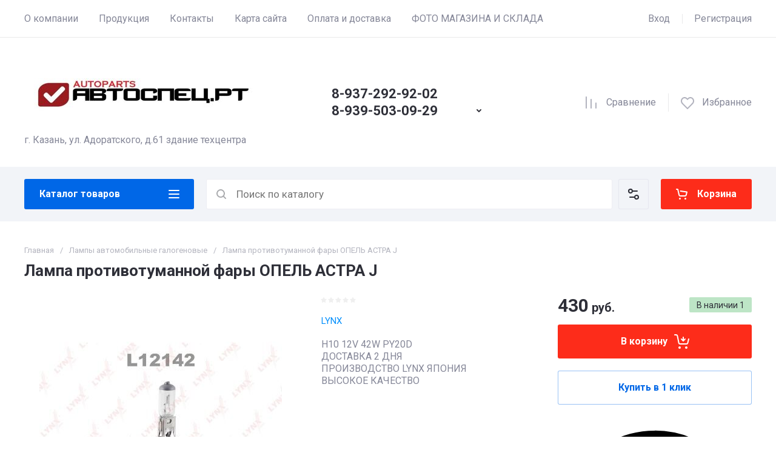

--- FILE ---
content_type: text/html; charset=utf-8
request_url: http://avtozapchasti-kazan.ru/magazin/product/lampa-protivotumannoy-fary-opel-astra-j
body_size: 90431
content:
<!doctype html>
<html lang="ru">

<head>
<meta charset="utf-8">
<meta name="robots" content="all">
<link rel="preload" href="/g/libs/jquery/2.2.4/jquery-2.2.4.min.js" as="script">
<title>Лампа противотуманной фары ОПЕЛЬ АСТРА J</title>
<!-- assets.top -->
<meta property="og:title" content="Лампа противотуманной фары ОПЕЛЬ АСТРА J">
<meta name="twitter:title" content="Лампа противотуманной фары ОПЕЛЬ АСТРА J">
<meta property="og:description" content="Лампа противотуманной фары ОПЕЛЬ АСТРА J">
<meta name="twitter:description" content="Лампа противотуманной фары ОПЕЛЬ АСТРА J">
<meta property="og:image" content="http://avtozapchasti-kazan.ru/thumb/2/pmtWSnvRLtJEvCNcYSnqHw/350r350/d/lampa_protivotumannoy_fary_opel%CA%B9_astra_j.jpg">
<meta name="twitter:image" content="http://avtozapchasti-kazan.ru/thumb/2/pmtWSnvRLtJEvCNcYSnqHw/350r350/d/lampa_protivotumannoy_fary_opel%CA%B9_astra_j.jpg">
<meta property="og:image:type" content="image/jpeg">
<meta property="og:image:width" content="350">
<meta property="og:image:height" content="350">
<meta property="og:type" content="website">
<meta property="og:url" content="http://avtozapchasti-kazan.ru/magazin/product/lampa-protivotumannoy-fary-opel-astra-j">
<meta name="twitter:card" content="summary">
<!-- /assets.top -->

<meta name="description" content="Лампа противотуманной фары ОПЕЛЬ АСТРА J">
<meta name="keywords" content="Лампа противотуманной фары ОПЕЛЬ АСТРА J">
<meta name="SKYPE_TOOLBAR" content="SKYPE_TOOLBAR_PARSER_COMPATIBLE">
<meta name="viewport" content="width=device-width, initial-scale=1.0, maximum-scale=1.0, user-scalable=no">
<meta name="format-detection" content="telephone=no">





			<link rel="preload" as="image" href="/thumb/2/fz_-dgcggX8BO91-cxpg6w/750r750/d/lampa_protivotumannoy_fary_opel%CA%B9_astra_j.jpg" />

<link rel="preload" href="/g/shop2v2/default/js/shop2v2-plugins.js" as="script">
<link rel="preload" href="/g/shop2v2/default/js/shop2.2.min.js" as="script">

<link rel="preconnect" href="https://fonts.googleapis.com">
<link rel="preconnect" href="https://fonts.gstatic.com" crossorigin>


<link rel='stylesheet' type='text/css' href='/shared/highslide-4.1.13/highslide.min.css'/>
<script type='text/javascript' src='/shared/highslide-4.1.13/highslide-full.packed.js'></script>
<script type='text/javascript'>
hs.graphicsDir = '/shared/highslide-4.1.13/graphics/';
hs.outlineType = null;
hs.showCredits = false;
hs.lang={cssDirection:'ltr',loadingText:'Загрузка...',loadingTitle:'Кликните чтобы отменить',focusTitle:'Нажмите чтобы перенести вперёд',fullExpandTitle:'Увеличить',fullExpandText:'Полноэкранный',previousText:'Предыдущий',previousTitle:'Назад (стрелка влево)',nextText:'Далее',nextTitle:'Далее (стрелка вправо)',moveTitle:'Передвинуть',moveText:'Передвинуть',closeText:'Закрыть',closeTitle:'Закрыть (Esc)',resizeTitle:'Восстановить размер',playText:'Слайд-шоу',playTitle:'Слайд-шоу (пробел)',pauseText:'Пауза',pauseTitle:'Приостановить слайд-шоу (пробел)',number:'Изображение %1/%2',restoreTitle:'Нажмите чтобы посмотреть картинку, используйте мышь для перетаскивания. Используйте клавиши вперёд и назад'};</script>

            <!-- 46b9544ffa2e5e73c3c971fe2ede35a5 -->
            <script src='/shared/s3/js/lang/ru.js'></script>
            <script src='/shared/s3/js/common.min.js'></script>
        <link rel='stylesheet' type='text/css' href='/shared/s3/css/calendar.css' /><link rel="icon" href="/favicon.jpg" type="image/jpeg">

<!--s3_require-->
<link rel="stylesheet" href="/g/basestyle/1.0.1/user/user.css" type="text/css"/>
<link rel="stylesheet" href="/g/basestyle/1.0.1/cookie.message/cookie.message.css" type="text/css"/>
<link rel="stylesheet" href="/g/basestyle/1.0.1/user/user.blue.css" type="text/css"/>
<script type="text/javascript" src="/g/basestyle/1.0.1/user/user.js" async></script>
<script type="text/javascript" src="/g/libs/jquery/2.2.4/jquery-2.2.4.min.js"></script>
<link rel="stylesheet" href="/g/basestyle/1.0.1/cookie.message/cookie.message.blue.css" type="text/css"/>
<script type="text/javascript" src="/g/basestyle/1.0.1/cookie.message/cookie.message.js" async></script>
<!--/s3_require-->




	
	<script type="text/javascript" src="/g/shop2v2/default/js/shop2v2-plugins.js"></script>

	<script type="text/javascript" src="/g/shop2v2/default/js/shop2.2.min.js"></script>


	<script src="/g/templates/shop2/2.130.2/default-3/js/paginationscroll.js"></script>

<script type="text/javascript">shop2.init({"productRefs": [],"apiHash": {"getPromoProducts":"0376b879c8b7783542e4d763661d6839","getSearchMatches":"7e41eca50496ff69110a23cdecb25e61","getFolderCustomFields":"ca59e8e4455da5f395f0c138bbe2a414","getProductListItem":"77186b4db68dbbe4dbc2bf0a6a6c29e9","cartAddItem":"9e7963547d6aeeb5eabe34e7dd8593d2","cartRemoveItem":"475f7bf18796de3d877e75057bfbc375","cartUpdate":"366cc65081901a9fc2d81798f49d092c","cartRemoveCoupon":"f7b52a14f7631c37522b2df2781d2534","cartAddCoupon":"5783658411378b73c01db1042598c569","deliveryCalc":"57fdcfd44afe895e59812313c877233a","printOrder":"b727ee21464f599488c6159524cdb396","cancelOrder":"1be9a3f5efadc674463668bc6f96a19f","cancelOrderNotify":"0f2da53bb96b867c016d2aac04b3c7ed","repeatOrder":"7c15a4c5583d2db47db385b7f12e8763","paymentMethods":"9142c07b6e04aea52a827e2ece4d03cb","compare":"8969176a50a872f4b3a3421cc2155569"},"hash": null,"verId": 726330,"mode": "product","step": "","uri": "/magazin","IMAGES_DIR": "/d/","my": {"gr_sorting_no_filter":true,"gr_orders_shop2_btn":true,"show_product_unit":false,"gr_promo_actions":true,"gr_show_price_in_pricelist":true,"gr_selected_theme":0,"gr_schema_org":true,"gr_thumbs_height":"600","gr_thumbs_width":"600","gr_info_form":true,"gr_cart_question":true,"gr_compare_icons":true,"gr_favorite":true,"gr_collections_lazy":true,"gr_main_blocks_lazy":true,"gr_product_share_lazy":true,"gr_main_blocks_ajax":false,"gr_popup_compare":true,"gr_responsive_tabs_2":true,"gr_select_wrapper":true,"new_alias":"\u041d\u043e\u0432\u0438\u043d\u043a\u0430","special_alias":"\u0410\u043a\u0446\u0438\u044f","buy_alias":"\u0412 \u043a\u043e\u0440\u0437\u0438\u043d\u0443","buy_mod":true,"buy_kind":true,"on_shop2_btn":true,"show_sections":true,"lazy_load_subpages":true,"gr_amount_flag":true,"gr_collections_one_click":true,"gr_collections_columns_class":true,"gr_collections_params":false,"gr_collections_compare":true,"gr_collections_amount":true,"gr_collections_vendor":true,"gr_product_list_titles":true,"gr_product_list_title":true,"gr_product_list_price":true,"gr_product_list_amount":true,"gr_images_size":true,"gr_images_view":true,"gr_images_lazy_load":true,"gr_sliders_autoplay":true,"gr_amount_min_top":true,"gr_options_more_btn":"\u041f\u0430\u0440\u0430\u043c\u0435\u0442\u0440\u044b","gr_product_print":true,"gr_product_options_more_btn":"\u0412\u0441\u0435 \u043f\u0430\u0440\u0430\u043c\u0435\u0442\u0440\u044b","gr_product_quick_view":true,"gr_product_columns_class":true,"gr_product_item_wrap":true,"gr_product_list_main":true,"gr_thumbs_vendor":true,"gr_thumbs_one_click":true,"gr_cart_info_in_total":true,"gr_cart_preview_icons":true,"gr_cart_preview_text":true,"gr_cart_titles":true,"gr_cart_show_discount_sum":true,"gr_cart_show_discounts_applied":true,"gr_cart_auth_remodal":true,"gr_cart_coupon_remodal":false,"gr_cart_coupon_placeholder":"\u041f\u0440\u043e\u043c\u043e\u043a\u043e\u0434","gr_cart_options_more_btn":"\u041f\u0430\u0440\u0430\u043c\u0435\u0442\u0440\u044b","gr_cart_registration_title":"\u041a\u0443\u043f\u0438\u0442\u044c \u0431\u0435\u0437 \u0440\u0435\u0433\u0438\u0441\u0442\u0440\u0430\u0446\u0438\u0438","gr_filter_remodal_btn":"\u0424\u0438\u043b\u044c\u0442\u0440","gr_filter_max_count":5,"gr_filter_remodal":true,"gr_filter_unwrap_sorting":false,"gr_filter_go_result":true,"gr_filter_color_btn":true,"gr_filter_placeholders":true,"gr_filter_range_slider":false,"gr_login_form_placeholder":true,"gr_search_placeholder":"\u041f\u043e\u0438\u0441\u043a \u043f\u043e \u043a\u0430\u0442\u0430\u043b\u043e\u0433\u0443","gr_search_form_title":"\u041f\u043e\u0434\u0431\u043e\u0440 \u043f\u043e \u043f\u0430\u0440\u0430\u043c\u0435\u0442\u0440\u0430\u043c"},"shop2_cart_order_payments": 1,"cf_margin_price_enabled": 0,"buy_one_click_api_url": "/-/x-api/v1/public/?method=form/postform&param[form_id]=54378709&param[tpl]=global:shop2.form.minimal.tpl&param[hide_title]=0&param[placeholdered_fields]=0","maps_yandex_key":"","maps_google_key":""});</script>

	<style>
		*{box-sizing:border-box;-webkit-locale:auto;-webkit-tap-highlight-color:transparent}body{margin:0}body,html{height:100%;min-width:320px;-ms-text-size-adjust:100%;-webkit-text-size-adjust:100%}html{font-size:17px}body{position:relative;min-width:320px;text-align:left;color:var(--on_gr_bg_sec_text_8);background:var(--gr_bg);font-family:var(--font1);font-weight:var(--font1_400);line-height:1.5} .gr_hide_onload *::after, .gr_hide_onload *::before {transition: none !important;}.gr_hide_onload *{transition:none!important}.gr_lazy_load_block>*{display:none!important}.gr-cart-popup-btn{position:relative}.gr-btn-1,.gr-btn-2,.gr-btn-3,.gr-btn-4,.gr-btn-style,.gr-icon-btn-1,.gr-icon-btn-2,.gr-icon-btn-3,.gr-icon-btn-4,.timer-block__btn a{position:relative;z-index:1;display:inline-flex;align-items:center;justify-content:center;height:auto;min-height:auto;padding:0;background:0 0;border:none;outline:0;cursor:pointer;text-align:center;text-decoration:none;-moz-appearance:none;-webkit-appearance:none;background-clip:border-box}.gr-icon-btn-1,.gr-icon-btn-2,.gr-icon-btn-3,.gr-icon-btn-4,.timer-block__close{font-size:0}.timer-block__btn a{font-size:16px;line-height:1.125;padding:16px 25px}@media all and (max-width:767px){.timer-block__btn a{font-size:16px;line-height:1.125;padding:12px 20px}}.block_padding{padding:0 50px}@media (max-width:1420px){.block_padding{padding:0 40px}}@media (max-width:1023px){.block_padding{padding:0 20px}}.block_width{margin:0 auto;max-width:1300px}.dynamic_width .block_width:not(.site-slider__inner){max-width:1920px}@media (min-width:1601px){.dynamic_width .block_padding{padding:0 90px}}.gr_hide_onload .burger-block{display:none}.hideOverflow{white-space:nowrap;overflow:hidden}.has_slider_block .tns-outer{position:relative}.has_slider_block .tns-nav{margin:30px 0 0}@media (max-width:1260px){.has_slider_block .tns-nav{margin-top:25px}}@media (max-width:639px){.has_slider_block .tns-nav{margin-top:20px}}.has_slider_block .tns-controls{position:absolute;z-index:2;top:50%;left:-25px;right:-25px;margin-top:-25px;display:flex;align-items:center;pointer-events:none;justify-content:space-between}.has_slider_block .tns-controls button{pointer-events:auto}.site__wrapper{min-height:100%;margin:auto;display:flex;flex-direction:column}.tns-lazy-img{opacity:1}.tns-slider{margin-left:auto;margin-right:auto}.gr-svg-icon{width:30px;height:30px}.gr-svg-icon.gr_big_icon,.gr-svg-icon.gr_small_icon{display:none}.gr-svg-icon.gr_small_icon{width:20px;height:20px}.gr-svg-icon.gr_big_icon{width:40px;height:40px}.hide_search_popup{display: none;}
		
		.tns-outer{padding:0!important}.tns-outer [hidden]{display:none!important}.tns-outer [aria-controls],.tns-outer [data-action]{cursor:pointer}.tns-slider>.tns-item{-webkit-box-sizing:border-box;-moz-box-sizing:border-box;box-sizing:border-box}.tns-horizontal.tns-subpixel{white-space:nowrap}.tns-horizontal.tns-subpixel>.tns-item{display:inline-block;vertical-align:top;white-space:normal}.tns-horizontal.tns-no-subpixel:after{content:'';display:table;clear:both}.tns-horizontal.tns-no-subpixel>.tns-item{float:left}.tns-horizontal.tns-carousel.tns-no-subpixel>.tns-item{margin-right:-100%}.tns-no-calc{position:relative;left:0}.tns-gallery{position:relative;left:0;min-height:1px}.tns-gallery>.tns-item{position:absolute;left:-100%}.tns-gallery>.tns-slide-active{position:relative;left:auto!important}.tns-autowidth{display:inline-block}.tns-lazy-img{opacity:.6}.tns-lazy-img.tns-complete{opacity:1}.tns-ovh{overflow:hidden}.tns-visually-hidden{position:absolute;left:-10000em}.tns-transparent{opacity:0;visibility:hidden}.tns-fadeIn{opacity:1;z-index:0}.tns-fadeOut,.tns-normal{opacity:0;z-index:-1}.tns-vpfix{white-space:nowrap}.tns-vpfix>div,.tns-vpfix>li{display:inline-block}.tns-t-subp2{margin:0 auto;width:310px;position:relative;height:10px;overflow:hidden}.tns-t-ct{width:2333.3333333%;width:-webkit-calc(100% * 70 / 3);width:-moz-calc(100% * 70 / 3);width:calc(100% * 70 / 3);position:absolute;right:0}.tns-t-ct:after{content:'';display:table;clear:both}.tns-t-ct>div{width:1.4285714%;width:-webkit-calc(100% / 70);width:-moz-calc(100% / 70);width:calc(100% / 70);height:10px;float:left}.remodal,[data-remodal-id]{display:none}.remodal-overlay{display:none}html{font-family:sans-serif;-ms-text-size-adjust:100%;-webkit-text-size-adjust:100%;overflow-y:scroll}body{margin:0}.hide{display:none !important}.overflowHidden{overflow:hidden}ins{text-decoration:none}.menu-default,.menu-default li,.menu-default ul{padding:0;margin:0;list-style:none}.table-wrapper,img,object,object embed,textarea{max-width:100%}.table-wrapper{overflow:auto}img{height:auto}table img{max-width:none}
		
		.site-header .header-cart .gr-cart-preview-title,.site-header .header-cart .gr-cart-total-amount,.site-header .header-contacts__number,.site-header .header-contacts__text-btn,.site-header .header-info__name,.site-header .header-shop-add .header-favorite .favorite-count{font-family:var(--font2);font-weight:var(--font2_700)}.site-header{flex:none}.site-header .header-navigation__inner{display:flex;flex-wrap:wrap}.site-header .header-menu{position:relative;z-index:15;width:calc(100% - 210px)}.site-header .header-menu .menu-top{font-size:0}.site-header .header-menu .menu-top .menu-back,.site-header .header-menu .menu-top .menu-parent{display:none}.site-header .header-menu .menu-top>li{position:relative;white-space:normal;padding:0 17px;vertical-align:top;display:inline-block}.site-header .header-menu .menu-top>li:first-child{padding-left:0}.site-header .header-menu .menu-top>li.row-menu-btn>a{height:62px;display:flex;align-items:center}.site-header .header-menu .menu-top>li.row-menu-btn>a>svg{margin:auto;display:block;width:20px;height:20px}.site-header .header-menu .menu-top>li.has>a{padding-right:25px}.site-header .header-menu .menu-top>li>a{position:relative;display:block;font-size:16px;line-height:62px;text-decoration:none}.site-header .header-menu .menu-top>li>a i{position:absolute;top:50%;right:0;font-size:0;transform:translateY(-50%)}.site-header .header-menu .menu-top>li>a svg{display:block;width:20px;height:20px}.site-header .header-menu .menu-top>li ul{display:none}.site-header .header-cabinet{width:210px;display:flex;align-items:center;justify-content:flex-end}.site-header .header-cabinet .login-form-btn{padding-right:20px;font-size:16px;line-height:62px;cursor:pointer}.site-header .header-cabinet .login-form-btn.user_name{padding-right:0}.site-header .header-cabinet a{cursor:pointer;padding-left:20px;font-size:16px;line-height:62px;text-decoration:none;position:relative}.site-header .header-cabinet a:before{position:absolute;content:'';left:0;top:50%;height:16px;margin-top:-8px;width:1px}.site-header .header-main__inner{display:flex;flex-wrap:wrap;align-items:center;padding:35px 0}.site-header .header-main__left{width:40%;padding-right:20px}.site-header .header-main__center{width:26%}.site-header .header-main__right{width:34%}.site-header .header-info{display:flex;flex-wrap:wrap;align-items:center}.site-header .header-contacts,.site-header .header-info__logo a{vertical-align:top;display:inline-block}.site-header .header-info.logo_top{flex-direction:column;align-items:flex-start}.site-header .header-info.logo_top .header-info__logo{margin:0}.site-header .header-info.logo_top .header-info__logo+.header-info__body{margin:10px 0 0}.site-header .header-info__logo{font-size:0;flex:0 0 auto;margin-right:25px}.site-header .header-info__name{font-size:30px;line-height:1}.site-header .header-info__name a{text-decoration:none}.site-header .header-info__name+.header-info__desc{margin-top:6px}.site-header .header-info__desc{font-size:16px;line-height:1.15}.site-header .header-contacts{text-align:left;position:relative}.site-header .header-contacts.has_popup_btn{padding-right:40px}.site-header .header-contacts__container{display:flex;flex-wrap:wrap;align-items:flex-end;max-width:300px}.site-header .header-contacts__container-left{margin-right:13px;display:flex;align-items:center;flex:0 0 auto}.site-header .header-contacts__container-right{flex:0 1 auto}.site-header .header-contacts__note{font-size:16px;line-height:1.15;padding-bottom:8px}.site-header .header-contacts__number{font-size:22px;line-height:1.1;margin:2px 0}.site-header .header-contacts__number a{text-decoration:none}.site-header .header-contacts__link{font-size:0;margin:0 2px;text-decoration:none}.site-header .header-contacts__link:first-child{margin-left:0}.site-header .header-contacts__text-btn{cursor:pointer;font-size:17px;line-height:30px;display:inline-flex;align-items:center}.site-header .header-contacts__text-btn span{padding-right:10px}.site-header .header-contacts__text-btn ins{width:30px;height:30px;display:inline-flex;align-items:center}.site-header .header-contacts__text-btn svg{width:20px;height:20px;margin:auto}.site-header .header-contacts__icon{position:absolute;bottom:0;right:0;width:30px;height:30px;cursor:pointer;display:flex;align-items:center}.site-header .header-contacts__icon svg{width:20px;height:20px;margin:auto}.site-header .header-shop-add{display:flex;align-items:center;justify-content:flex-end}.site-header .header-shop-add__delimetr{height:30px;width:1px;margin:0 20px}.site-header .header-shop-add .header-compare a{display:block;font-size:16px;line-height:30px;text-decoration:none}.site-header .header-shop-add .header-compare a:not(.active){pointer-events:none}.site-header .header-shop-add .header-compare a span{display:inline-flex}.site-header .header-shop-add .header-compare a span i{left:-5px}.site-header .header-shop-add .header-compare a.active .gr-compare-btn-amount{display:block}.site-header .header-shop-add .header-compare .gr-compare-btn-amount{display:none;margin-left:15px;width:30px;height:30px;font-size:13px;font-family:var(--font2);font-weight:var(--font2_700);line-height:30px;text-align:center}.site-header .header-shop-add .header-favorite .favorite-block.is-null{pointer-events:none}.site-header .header-shop-add .header-favorite .favorite-block.is-null .favorite-count{display:none}.site-header .header-shop-add .header-favorite a{display:block;font-size:16px;line-height:30px;text-decoration:none}.site-header .header-shop-add .header-favorite a span{display:inline-flex}.site-header .header-shop-add .header-favorite a span i{left:-4px}.site-header .header-shop-add .header-favorite a.active .gr-compare-btn-amount{display:block}.site-header .header-shop-add .header-favorite .favorite-count{margin-left:15px;width:30px;height:30px;font-size:13px;line-height:30px;text-align:center}.site-header .header-panel{min-height:90px}.site-header .header-panel.fixed_header_panel .header-panel__container{position:fixed;top:0;left:0;right:0;z-index:20}.site-header .header-panel__inner{padding:20px 0;display:flex;align-items:center}.site-header .header-folders{width:280px;margin-right:20px}.site-header .header-burger-btn{display:none;padding:0;height:50px;width:50px}.site-header .header-burger-btn i{position:absolute;top:0;left:0;right:0;bottom:0;display:inline-flex;align-items:center}.site-header .header-burger-btn svg{margin:auto;width:20px;height:20px}.site-header .header-folders-btn{width:100%;height:50px}.site-header .header-folders-btn span{width:100%;text-align:left}.site-header .header-folders-btn i{right:-7px;display:inline-flex;align-items:center}.site-header .header-folders-btn svg{margin:auto;width:20px;height:20px}.site-header .header-search{position:relative;height:50px;flex:1 1 auto}.site-header .header-search .search-block{position:relative;display:flex;align-items:center;width:calc(100% - 50px - 10px)}.site-header .header-search .search-block__input{width:100%;height:50px;padding:0 15px 0 50px;outline:0;-webkit-appearance:none;-moz-appearance:none;border:none}.site-header .header-search .search-block__btn{position:absolute;top:0;right:-50px;width:50px;height:50px;padding:0;border:none;outline:0;-webkit-appearance:none;-moz-appearance:none;border-radius:0}.site-header .header-cart .gr-cart-popup-btn:not(.pointer_events_none) .gr-cart-preview-body,.site-header .header-cart .gr-cart-preview-link.active .gr-cart-preview-body{padding-left:calc(35px + 30px + 10px)}.site-header .header-search .search-block__btn span{position:absolute;top:0;left:0;right:0;bottom:0;font-size:0;display:inline-flex;align-items:center}.site-header .header-search .search-block__btn i{font-size:0;margin:auto}.site-header .header-search .search-block__btn i svg{display:none}.site-header .header-search .search-block__btn i svg.gr_small_icon{display:block}.site-header .header-search .search-form-btn{position:absolute;z-index:11;top:0;right:0;width:50px;height:50px;cursor:pointer;display:inline-flex;align-items:center}.site-header .header-search .search-form-btn svg{width:20px;height:20px;margin:auto}.site-header .header-cart .gr-cart-popup-btn,.site-header .header-cart .gr-cart-preview-link{width:100%}.site-header .header-cart{min-width:150px;height:50px;margin-left:20px;flex:0 1 auto}.site-header .header-cart .gr-cart-popup-btn.cart_page_popup_btn,.site-header .header-cart .gr-cart-popup-btn.pointer_events_none{pointer-events:none}.site-header .header-cart .gr-cart-popup-btn:not(.pointer_events_none) .gr-cart-total-amount{display:block}.site-header .header-cart .gr-cart-popup-btn .gr-cart-total-amount,.site-header .header-cart .gr-cart-popup-btn .gr-cart-total-sum{display:none}.site-header .header-cart .gr-cart-preview-link:not(.active){pointer-events:none}.site-header .header-cart .gr-cart-preview-link.active .gr-cart-total-amount{display:block}.site-header .header-cart .gr-cart-preview-link .gr-cart-total-amount,.site-header .header-cart .gr-cart-preview-link .gr-cart-total-sum,.site-header .header-cart svg{display:none}.site-header .header-cart .gr-cart-preview-body{position:relative;padding-left:35px}.site-header .header-cart .gr-cart-preview-title{font-size:16px;line-height:1.125}.site-header .header-cart .gr-cart-total-amount{position:absolute;top:50%;left:35px;transform:translateY(-50%);min-width:30px;padding:0 2px;height:30px;font-size:13px;line-height:30px;text-align:center}.site-header .header-cart i{position:absolute;top:50%;left:0;font-size:0;transform:translateY(-50%)}.site-header .header-cart svg.gr_small_icon{display:block}.dynamic_width .block_width:not(.site-slider__inner){max-width:1920px}.has_slider_block .tns-outer{position:relative}.has_slider_block .tns-nav{margin:30px 0 0}.has_slider_block .tns-controls{position:absolute;z-index:2;top:50%;left:-25px;right:-25px;margin-top:-25px;display:flex;align-items:center;pointer-events:none;justify-content:space-between}.has_slider_block .tns-controls button{pointer-events:auto}@media (min-width:1601px){.dynamic_width .block_padding{padding:0 90px}}@media (max-width:1260px){.site-header__inner{display:flex;flex-direction:column}.site-header .header-main__right,.site-header .header-navigation{display:none}.site-header .header-main,.site-header .header-main.header_main_inner{border-bottom:1px solid var(--on_gr_bg_border_4)}.site-header .header-main__left{width:50%}.site-header .header-main__center{width:50%;text-align:right}.site-header .header-info__name{font-size:28px}.site-header .header-contacts.has_popup_btn{padding-right:30px}.site-header .header-contacts__icon{right:-10px}.site-header .header-panel{order:-1;min-height:70px}.site-header .header-panel__container{padding:0 20px}.site-header .header-panel__inner{padding:10px 0}.site-header .header-folders{width:50px}.site-header .header-burger-btn{display:block}.site-header .header-folders-btn{display:none}.has_slider_block .tns-nav{margin-top:25px}}@media (max-width:1023px){.site-header .header-main__inner{padding:30px 0}.site-header .header-info__logo{margin-right:20px}.site-header .header-info__name{font-size:26px}.site-header .header-contacts__container-left{margin-right:10px}.site-header .header-contacts__container-right{margin-bottom:2px}.site-header .header-contacts__number{font-size:20px}}@media (max-width:767px){.site-header .header-info.logo_top .header-info__logo+.header-info__body{margin:5px 0 0}.site-header .header-info__logo{margin-right:0}.site-header .header-main__left{padding-right:0;width:100%;text-align:center}.site-header .header-main__left+.header-main__center{margin-top:10px}.site-header .header-main__center{width:100%;text-align:center}.site-header .header-info{display:block}.site-header .header-info.logo_top{align-items:center}.site-header .header-info.logo_top .header-info__body{text-align:center}.site-header .header-info__logo+.header-info__body{margin-top:15px;margin-left:0}.site-header .header-info__body{margin-left:0}}@media (max-width:639px){.site-header .header-main{border-bottom:none}.site-header .header-main__inner{padding:20px 0}.site-header .header-burger-btn:before,.site-header .header-cart .gr-cart-popup-btn:before,.site-header .header-cart .gr-cart-preview-link:before,.site-header .header-cart .gr-cart-preview-title,.site-header .header-contacts__note,.site-header .header-search .search-form-btn:before{display:none}.site-header .header-info__name{font-size:23px}.site-header .header-info__name+.header-info__desc{margin-top:4px}.site-header .header-contacts__icon{width:20px;height:20px;right:0;bottom:3px}.site-header .header-panel{min-height:54px}.site-header .header-panel__container{padding:0 5px}.site-header .header-panel__inner{padding:5px 0}.site-header .header-folders{margin-right:5px;width:44px}.site-header .header-burger-btn{width:44px;height:44px;border-radius:0}.site-header .header-search{height:44px}.site-header .header-search .search-block{width:100%}.site-header .header-search .search-block:before{position:absolute;content:'';top:0;bottom:0;width:1px;right:44px}.site-header .header-search .search-block__input{height:44px;font-size:16px;padding:0 45px 0 40px}.site-header .header-search .search-block__btn{top:2px;right: -40px;width:40px;height:40px}.site-header .header-search .search-form-btn{top:2px;right:2px;width:40px;height:40px;border-radius:0}.site-header .header-cart{width:44px;height:44px;min-width:44px;font-size:0;margin-left:5px;position: relative;}.site-header .header-cart .gr-cart-popup-btn{width:44px;height:44px;padding:0;font-size:0}.site-header .header-cart .gr-cart-popup-btn:not(.pointer_events_none) .gr-cart-preview-body{padding:0}.site-header .header-cart .gr-cart-preview-link{width:44px;height:44px;padding:0;font-size:0}.site-header .header-cart .gr-cart-preview-link.active .gr-cart-preview-body{padding:0}.site-header .header-cart .gr-cart-preview-body{position:absolute;top:0;left:0;right:0;bottom:0;padding:0}.site-header .header-cart .gr-cart-total-amount{z-index:2;top:7px;right:7px;left:auto;transform:none;height:15px;min-width:15px;font-size:10px;line-height:15px;border-radius:8px}.site-header .header-cart i{top:0;right:0;bottom:0;transform:none;display:flex;align-items:center;justify-content:flex-start}.site-header .header-cart svg{margin-left:10px}.has_slider_block .tns-nav{margin-top:20px}}@media all and (min-width: 1261px) {.site-header .header-main__center:not(.block_align_right){text-align: center;}.site-header .header-main__center.block_align_right{text-align: right;margin-left: auto;}}
	</style>



	
	


	

<meta name="yandex-verification" content="9a5505ddfba45911" />

<link rel="stylesheet" href="/t/v381/images/css/site_addons.css">
<link rel="stylesheet" href="/t/images/css/addons_site.scss.css">

</head>
<body class="site">

	
	
		
	<div class="site__wrapper">
				
		<header class="site-header">
    <div class="site-header__inner">
    
        <div class="header-navigation block_padding">
            <div class="header-navigation__inner block_width">
                <div class="header-menu">
                    <div class="header-menu__inner hideOverflow">
                                                    <ul class="menu-default menu-top">
                                                                                            
                                                                            <li class="menu_f_l">
                                            <a href="/about">
                                                О компании
                                                                                            </a>
                                                            
                                                                                                                                                                                                                                                                        </li>
                                                                                                                                                
                                                                            <li class="menu_f_l">
                                            <a href="/produkciya">
                                                Продукция
                                                                                            </a>
                                                            
                                                                                                                                                                                                                                                                        </li>
                                                                                                                                                
                                                                            <li class="menu_f_l">
                                            <a href="/kontakty">
                                                Контакты
                                                                                            </a>
                                                            
                                                                                                                                                                                                                                                                        </li>
                                                                                                                                                
                                                                            <li class="menu_f_l">
                                            <a href="/karta-sayta">
                                                Карта сайта
                                                                                            </a>
                                                            
                                                                                                                                                                                                                                                                        </li>
                                                                                                                                                
                                                                            <li class="menu_f_l">
                                            <a href="/oplata-i-dostavka">
                                                Оплата и доставка
                                                                                            </a>
                                                            
                                                                                                                                                                                                                                                                        </li>
                                                                                                                                                
                                                                            <li class="menu_f_l">
                                            <a href="/foto-magazina-i-sklada">
                                                ФОТО МАГАЗИНА И СКЛАДА
                                                                                            </a>
                                                            
                                                                                                                                                                            </li>
                            </ul>
                                                                        </div>
                </div>

                <div class="header-cabinet">
                                            <div class="login-form-btn login_form_btn" data-remodal-target="login-form">
                            <span>Вход</span>
                        </div>
                        <a href="/registraciya/register">Регистрация</a>
                                    </div>
            </div>
        </div>

        <div class="header-main block_padding header_main_inner">
            <div class="header-main__inner block_width">
                <div class="header-main__left">
                                            <div class="header-info logo_top">

                            				
                                                        		                                <div class="header-info__logo">
	                                    <a href="http://avtozapchasti-kazan.ru">	                                        <img style="width:400px; max-width: 100%;" width="400" height="400" src="/thumb/2/TNj6e9NL_3fYPquS-NyjTw/400c/d/86ab6b226240eea5af759e0cff8ecf14.jpg" srcset="/thumb/2/TNj6e9NL_3fYPquS-NyjTw/400c/d/86ab6b226240eea5af759e0cff8ecf14.jpg 1x,/thumb/2/2_6Ja6_Rz032n_TxbpLHhQ/800c/d/86ab6b226240eea5af759e0cff8ecf14.jpg 2x,/thumb/2/0l0Rf6juEmpVC4ch92f9FA/1200c/d/86ab6b226240eea5af759e0cff8ecf14.jpg 3x" alt="" title="" />
	                                    </a>	                                </div>
	                                                        
                                                            <div class="header-info__body">
                                                                                                                <div class="header-info__desc">г. Казань, ул. Адоратского, д.61 здание техцентра</div>
                                                                    </div>
                                                    </div>
                                    </div>

                <div class="header-main__center">

                                            <div class="header-contacts has_popup_btn">
                                                                                                                                        <div class="header-contacts__item">
                                                                                        <div class="header-contacts__container">
                                                                                                    <div class="header-contacts__container-right">
                                                        <div class="header-contacts__number">
                                                            <a href="tel:89372929202">8-937-292-92-02</a>
                                                        </div>
                                                    </div>
                                                                                                                                            </div>
                                        </div>
                                                                                                                                                <div class="header-contacts__item">
                                                                                        <div class="header-contacts__container">
                                                                                                    <div class="header-contacts__container-right">
                                                        <div class="header-contacts__number">
                                                            <a href="tel:89395030929">8-939-503-09-29</a>
                                                        </div>
                                                    </div>
                                                                                                                                                    <div class="header-contacts__container-left">
                                                                                                                    <a href="" class="header-contacts__link" target="_blank">
                                                                                                                                    <img width="28" height="28" src="/g/spacer.gif" data-src="/thumb/2/UMSxDoyMHNhfoWma1ab7NQ/28c28/d/fgs16_whatsapp.svg" class="gr_images_lazy_load" alt="" title="" />
                                                                                                                            </a>
                                                                                                            </div>
                                                                                            </div>
                                        </div>
                                                                                                                            	                            	                                <div class="header-contacts__icon gr-icon-btn-3-style" data-remodal-target="contacts-popup">
	                                    <svg class="gr-svg-icon">
	                                        <use xlink:href="#icon_site_bottom_mini"></use>
	                                    </svg>
	                                </div>
	                                                                                </div>
                         

                </div>

                <div class="header-main__right">
                    <div class="header-shop-add">
                                                    <div class="header-compare" data-tooltip="Сравнение">
                                <a href="/magazin/compare" target="_blank" class="gr-btn-icon-left-2 gr-compare-btn gr_compare_btn" data-remodal-target="compare-preview-popup">
                                    <span>
                                        Сравнение
                                        <ins class="gr-compare-btn-amount">0</ins>
                                        <i>
                                            <svg class="gr-svg-icon">
                                                <use xlink:href="#icon_shop_compare"></use>
                                            </svg>
                                        </i>
                                    </span>
                                </a>
                            </div>
                                                                        	<div class="header-shop-add__delimetr">&nbsp;</div>
                                                                            <div class="header-favorite" data-tooltip="Избранное">
                                <div class="favorite-block not-user is-null">
                                    <a href="/magazin/favorites" class="gr-btn-icon-left-2">
                                        <span>
                                            Избранное
                                            <ins class="favorite-count">0</ins>
                                            <i>
                                                <svg class="gr-svg-icon">
                                                    <use xlink:href="#icon_shop_favorite"></use>
                                                </svg>
                                            </i>
                                        </span>
                                    </a>
                                </div>
                            </div>
                                            </div>
                </div>
            </div>
        </div>

        <div class="header-panel">
            <div class="header-panel__container block_padding">
                <div class="header-panel__inner block_width">
                    <div class="header-folders">
                        <div class="header-burger-btn gr-btn-1" >
                            <span>
                                <i><svg class="gr-svg-icon"><use xlink:href="#icon_site_burger_small"></use></svg></i>
                            </span>
                        </div>
                        <div class="header-folders-btn gr-btn-1 gr-btn-icon-right-2" data-remodal-target="folders-popup">
                            <span>
                                                                    Каталог товаров
                                                                <i><svg class="gr-svg-icon"><use xlink:href="#icon_site_burger_small"></use></svg></i>
                            </span>
                        </div>
                    </div>
                    <div class="header-search">
                        	                        <div id="search-app-container">
	                            <form class="search-block" action="/magazin/search" method="get">
	                                <input class="search-block__input" type="text" name="search_text" value="" placeholder="Поиск по каталогу">
	                                <button class="search-block__btn" type="submit">
	                                	<span>
		                                    <i>
		                                        <svg class="gr-svg-icon">
		                                            <use xlink:href="#icon_shop_search_action"></use>
		                                        </svg>
		                                        <svg class="gr-svg-icon gr_small_icon">
		                                            <use xlink:href="#icon_shop_search_action_small"></use>
		                                        </svg>
		                                    </i>
	                                    </span>
	                                </button>
	                            	<i class="search-block__icon"><svg class="gr-svg-icon"><use xlink:href="#icon_shop_search_small"></use></svg></i>
	                            </form >
	                        </div>
                        
                        <div class="gr-icon-btn-4-style search-form-btn search_form_btn" data-remodal-target="search-form">
                            <svg class="gr-svg-icon">
                                <use xlink:href="#icon_shop_adv_search_small"></use>
                            </svg>
                        </div>
                    </div>
                    	                    <div class="header-cart">
	                    		                        	
<div id="shop2-cart-preview">
	<a href="/magazin/cart" class="gr-cart-preview-link">
					<span class="gr-cart-preview-body">
											<ins class="gr-cart-preview-title">Корзина</ins>
								<span class="gr-cart-total-amount">0</span>
									<span class="gr-cart-total-sum" data-total-price="0">
						<ins>0</ins>
						<span>руб.</span>
					</span>
													<i>
						<svg class="gr-svg-icon">
						    <use xlink:href="#icon_shop_cart"></use>
						</svg>
						<svg class="gr-svg-icon gr_small_icon">
						    <use xlink:href="#icon_shop_cart_small"></use>
						</svg>
					</i>
									</span>
			</a>
</div><!-- Cart Preview -->	                        	                    </div>
                                    </div>
            </div>
        </div>

    </div>
</header>		
 				
			<link href="/g/templates/shop2/2.130.2/130-24/css/theme_product.scss.min.css" rel="preload" as="style">


<link href="/g/templates/shop2/2.130.2/default/css/shop2_less.css" rel="preload" as="style">
<link rel="stylesheet" href="/g/templates/shop2/2.130.2/default/css/shop2_less.css">

	<link rel="stylesheet" href="/g/templates/shop2/2.130.2/130-24/css/theme_product.scss.min.css">

	<link rel="preload" href="/g/templates/shop2/2.130.2/130-24/themes/theme0/colors.css" as="style">
	<link rel="stylesheet" href="/g/templates/shop2/2.130.2/130-24/themes/theme0/colors.css">




<link rel="preload" as="style" href="/g/templates/shop2/2.130.2/default/global/css/global_styles.css">
<link rel="stylesheet" href="/g/templates/shop2/2.130.2/default/global/css/global_styles.css">

 
			
			<style>:root {--gr_wrap_radius: 5px;--gr_inner_radius: 3px;--gr_medium_radius: 4px;--gr_small_radius: 2px;--gr_btn_radius: 3px;--gr_icon_btn_radius: 3px;--gr_form_radius: 3px;--gr_checkbox_radius: 3px;}</style>
		
	

<link rel="preload" as="script" href="/g/templates/shop2/2.130.2/130-24/js/plugins.js">		
					
 		
		<div class="site-container">
			<div class="site-container__inner">

				<main class="site-main block_padding product_columns_3">
					<div class="site-main__inner block_width">

															<div  class="site-path"><a href="/">Главная</a><span class='site-path__separator'>/</span><a href="/avtolampy-kazan">Лампы автомобильные галогеновые</a><span class='site-path__separator'>/</span>Лампа противотуманной фары ОПЕЛЬ АСТРА J</div>													
																                    			<h1>Лампа противотуманной фары ОПЕЛЬ АСТРА J</h1>
	                    			                        							
								
	<div class="shop2-cookies-disabled shop2-warning hide"></div>
	
	
	
		
							
			
							
			
							
			
		
				
				
						    



	<div class="card-page">
	    <div class="card-page__top">
	        
	        	
	        <form
	            method="post"
	            action="/magazin?mode=cart&amp;action=add"
	            accept-charset="utf-8"
	            class="shop2-product">
	
	            <input type="hidden" name="kind_id" value="1121295009"/>
	            <input type="hidden" name="product_id" value="1001232809"/>
	            <input type="hidden" name="meta" value='null'/>
	            
	            	    
	            <div class="shop2-product__left">
	                <div class="card-slider card_slider_no_thumbs">
	                    <div class="card-slider__body">
	                         <!-- .product-flags -->
	                        	                        
	                        	                        	
	                        <div class="card-slider__items card_slider_no_thumbs">
	                            <div class="card-slider__items-slider">
	                                <div class="card-slider__item">
	                                    <div class="card-slider__image gr_image_1x1">
	                                        	                                            <a href="/thumb/2/1Q1gnAAZhSFDprZRxanQtg/r/d/lampa_protivotumannoy_fary_opel%CA%B9_astra_j.jpg" class="gr-image-zoom">
                                                	<img src="/thumb/2/fz_-dgcggX8BO91-cxpg6w/750r750/d/lampa_protivotumannoy_fary_opel%CA%B9_astra_j.jpg"  class="gr_image_contain" alt="Лампа противотуманной фары ОПЕЛЬ АСТРА J" title="Лампа противотуманной фары ОПЕЛЬ АСТРА J" />
	                                            </a>
	                                        	                                    </div>
	                                </div>
	                                	                            </div>
	                        </div>
	                        
	                        	                        	                        
	                        	                    </div>
	                </div> <!-- .card-slider -->
	            </div>
	            <div class="shop2-product__right">
	                <div class="shop2-product-additional">
	                    <div class="shop2-product-additional__left">
	                        	                        
	                        	                        
	                        <div class="shop2-product-additional__top">
	                            
	
					
	
	
					<div class="shop2-product-article"><span>Артикул:</span> L12142</div>
	
		                            
	
	<div class="tpl-rating-block"><span class="tpl-rating-title">Рейтинг<ins>:</ins></span><div class="tpl-stars"><div class="tpl-rating" style="width: 0%;"></div></div><div class="tpl-rating-votes"><span>0 голосов</span></div></div>

		                            	                                <div class="gr-vendor-block">
	                                    <a href="/magazin/vendor/lynx">LYNX</a>
	                                </div>
	                            	                            
	                            
                					                            
	                            
	                        </div>
	                        	                            <div class="gr-product-anonce">
	                                H10 12V 42W PY20D<br />
ДОСТАВКА 2 ДНЯ<br />
ПРОИЗВОДСТВО LYNX ЯПОНИЯ<br />
ВЫСОКОЕ КАЧЕСТВО
	                            </div>
	                        	                        

 
	
		
	
	                    </div>
	                    <div class="shop2-product-additional__right">
	                    		                    		                        

	                        	                        
								                        <div class="form-additional">
	                        	<div class="form-additional__top">
		                        																															    <div class="gr-amount-flag has_amount">
										    											    	<span>В наличии <ins>1</ins></span>
										    </div>
																					                            		                                <div class="product-price">
		                                    		                                        	
		                                    		                                    	<div class="price-current">
		<strong>430</strong>
		<span>руб.</span>
			</div>

		                                </div>
		                            	                            </div>
	                            	                                <div class="form-additional__btns">
	                                			                                    
				

	<div class="product-amount">
					<div class="amount-title">Количество<span>:</span></div>
																	<div class="shop2-product-amount">
				<button type="button" class="amount-minus">
					<svg class="gr-svg-icon">
					    <use xlink:href="#icon_shop_minus"></use>
					</svg>
					<svg class="gr-svg-icon gr_small_icon">
					    <use xlink:href="#icon_shop_minus_small"></use>
					</svg>
				</button>
				<input type="text" name="amount"  data-kind="1121295009" data-min="1" data-multiplicity="" maxlength="4" value="1" />
				<button type="button" class="amount-plus">
					<svg class="gr-svg-icon">
					    <use xlink:href="#icon_shop_plus"></use>
					</svg>
					<svg class="gr-svg-icon gr_small_icon">
					    <use xlink:href="#icon_shop_plus_small"></use>
					</svg>
				</button>
			</div>
						</div>
		                                    		                                        
	 
		<button class="shop-product-btn type-3 buy" type="submit" data-url="/magazin/product/lampa-protivotumannoy-fary-opel-astra-j">
			<span>
									В корзину
					<i>
						<svg class="gr-svg-icon gr_big_icon">
						    <use xlink:href="#icon_shop_cart_add_big"></use>
						</svg>
						<svg class="gr-svg-icon">
						    <use xlink:href="#icon_shop_cart_add"></use>
						</svg>
						<svg class="gr-svg-icon gr_small_icon">
						    <use xlink:href="#icon_shop_cart_add_small"></use>
						</svg>
					</i>
							</span>
		</button>
	
<input type="hidden" value="Лампа противотуманной фары ОПЕЛЬ АСТРА J" name="product_name" data-product-folder-id="97500409" />
<input type="hidden" value="http://avtozapchasti-kazan.ru/magazin/product/lampa-protivotumannoy-fary-opel-astra-j" name="product_link" />		                                    	                                    	                                    <div class="clear">&nbsp;</div>
	                                    
	                                    	                                </div>
	                            	                                                        				                    			                            				                                <div class="buy-one-click buy_one_click" 
			                                	data-remodal-target="buy-one-click"
			                                	data-product-link="http://avtozapchasti-kazan.ru/magazin/product/lampa-protivotumannoy-fary-opel-astra-j" 
					                        	data-product-name="Лампа противотуманной фары ОПЕЛЬ АСТРА J"
			                                    data-api-url="/-/x-api/v1/public/?method=form/postform&param[form_id]=54378709&param[tpl]=global:shop2.form.minimal.tpl&param[hide_title]=0&param[placeholdered_fields]=0&param[product_name]=Лампа противотуманной фары ОПЕЛЬ АСТРА J">
			                                    Купить в 1 клик
			                                </div>
			                            		                            	                            	                            	                            		                            <div class="product_wa_btn">
		                            	<a href="https://api.whatsapp.com/send/?phone=79395030929&amp;text=Здравствуйте. Оформите, пожалуйста, заказ на товар «Лампа противотуманной фары ОПЕЛЬ АСТРА J», http://avtozapchasti-kazan.ru/magazin/product/lampa-protivotumannoy-fary-opel-astra-j" target="_blank">
	                            			<svg xmlns="http://www.w3.org/2000/svg" viewBox="0 0 448 512" class="svg-social" data-social="whatsapp">
												<path d="M380.9 97.1a220.3 220.3 0 0 0-157-65.1A222.3 222.3 0 0 0 31.5 365L0 480l117.7-30.9c32.4 17.7 68.9 27 106.1 27h.1c122.3 0 224.1-99.6 224.1-222 0-59.3-25.2-115-67.1-157zm-157 341.6c-33.2 0-65.7-8.9-94-25.7l-6.7-4-69.8 18.3L72 359.2l-4.4-7A184.8 184.8 0 0 1 224 69.5c49.3 0 95.6 19.2 130.4 54.1a185.2 185.2 0 0 1 56.1 130.5c0 101.8-84.9 184.6-186.6 184.6zm101.2-138.2a802 802 0 0 0-37.9-18c-5.1-1.9-8.8-2.8-12.5 2.8-3.7 5.6-14.3 18-17.6 21.8-3.2 3.7-6.5 4.2-12 1.4-32.6-16.3-54-29.1-75.5-66-5.7-9.8 5.7-9.1 16.3-30.3 1.8-3.7.9-6.9-.5-9.7-1.4-2.8-12.5-30.1-17.1-41.2-4.5-10.8-9.1-9.3-12.5-9.5-3.2-.2-6.9-.2-10.6-.2-3.7 0-9.7 1.4-14.8 6.9-5.1 5.6-19.4 19-19.4 46.3 0 27.3 19.9 53.7 22.6 57.4 2.8 3.7 39.1 59.7 94.8 83.8 35.2 15.2 49 16.5 66.6 13.9 10.7-1.6 32.8-13.4 37.4-26.4 4.6-13 4.6-24.1 3.2-26.4-1.3-2.5-5-3.9-10.5-6.6z"></path>
											</svg>
		                            		Оформить в WhatsApp
	                            		</a>
		                            </div>
	                            	                            
	                            	                                <div class="find_cheep buy-one-click buy_one_click" 
	                                	data-remodal-target="buy-one-click"
	                                	data-product-link="http://avtozapchasti-kazan.ru/magazin/product/lampa-protivotumannoy-fary-opel-astra-j" 
			                        	data-product-name="Лампа противотуманной фары ОПЕЛЬ АСТРА J"
	                                    data-api-url="/-/x-api/v1/public/?method=form/postform&param[form_id]=54379109&param[tpl]=global:shop2.form.minimal.tpl&param[hide_title]=0&param[placeholdered_fields]=0&param[product_name]=Лампа противотуманной фары ОПЕЛЬ АСТРА J">
	                                    Нашли дешевле?
	                                </div>
	                            	                            
	                            				            	
	                            
			<div class="product-compare">
			<label class="gr-compare-plus">
									<svg class="gr-svg-icon">
						<use xlink:href="#icon_shop_compare_add"></use>
					</svg>
					<svg class="gr-svg-icon gr_small_icon">
						<use xlink:href="#icon_shop_compare_add_small"></use>
					</svg>
								<input type="checkbox" value="1121295009"/>
				К сравнению
			</label>
					</div>
		
	                            										<div class="gr-favorite-btn-wrapper">
		<label class="gr-favorite-btn">
			<span class="gr-favorite-btn__icon">
				<i class="gr-favorite-btn__add">
					<svg class="gr-svg-icon">
					    <use xlink:href="#icon_shop_favorite_add"></use>
					</svg>
					<svg class="gr-svg-icon gr_small_icon">
					    <use xlink:href="#icon_shop_favorite_add_small"></use>
					</svg>
				</i>
				<i class="gr-favorite-btn__added">
					<svg class="gr-svg-icon">
					    <use xlink:href="#icon_shop_favorite_added"></use>
					</svg>
					<svg class="gr-svg-icon gr_small_icon">
					    <use xlink:href="#icon_shop_favorite_added_small"></use>
					</svg>
				</i>
			</span>
							<span class="gr-favorite-btn__text">В избранное</span>
					</label>
   </div>
																
																
	                            	                                <div class="shop-product-share">
	                                    <div class="shop-product-share__title">Поделиться</div>
	                                    <div class="shop-product-share__body">
	                                    			                                    	<noscript id="product-yashare-noscript">
			                                        <script src="https://yastatic.net/es5-shims/0.0.2/es5-shims.min.js"></script>
			                                        <script src="https://yastatic.net/share2/share.js"></script>
		                                        </noscript>
	                                        	                                        <div class="ya-share2" data-services="messenger,vkontakte,odnoklassniki,telegram,viber,whatsapp"></div>
	                                    </div>
	                                </div> <!-- .shop-product-share -->
	                            	                            
	                            		                            <div class="gr-shop-print">
							            <div class="gr-shop-print__btn">
							            	<a href="http://avtozapchasti-kazan.ru/magazin/product/lampa-protivotumannoy-fary-opel-astra-j?print=1&products_only=1" target="_blank">
								            	<span>
								            		<ins>Распечатать</ins>
									            	<i>
														<svg class="gr-svg-icon">
														    <use xlink:href="#icon_shop_print"></use>
														</svg>
														<svg class="gr-svg-icon gr_small_icon">
														    <use xlink:href="#icon_shop_print_small"></use>
														</svg>
													</i>
									            </span>
								            </a>
							            </div>
						            </div>
	                            	                            	                        </div>
	                    </div>
	                </div>
	            </div>
	        </form ><!-- .shop2-product -->
	    </div>
	    
	    <div class="card-page__bottom">
	        
	        	        	




	<div id="product-tabs" class="shop-product-data">
								
									<ul class="shop-product-data__nav">
						<li class="active-tab r-tabs-state-active"><a href="#shop2-tabs-2"><span>Описание<i><svg class="gr-svg-icon tabs_down"><use xlink:href="#icon_shop_tabs_down"></use></svg><svg class="gr-svg-icon tabs_up"><use xlink:href="#icon_shop_tabs_up"></use></svg></i></span></a></li><li ><a href="#shop2-tabs-01"><span>Отзывы<i><svg class="gr-svg-icon tabs_down"><use xlink:href="#icon_shop_tabs_down"></use></svg><svg class="gr-svg-icon tabs_up"><use xlink:href="#icon_shop_tabs_up"></use></svg></i></span></a></li>
					</ul>
								
								
			
									<div class="shop-product-data__desc">

																																									<div class="r-tabs-accordion-title r-tabs-state-active">
										<a href="#shop2-tabs-2">
											<span>
											Описание
												<i>
													<svg class="gr-svg-icon tabs_down">
													    <use xlink:href="#icon_shop_tabs_down"></use>
													</svg>
													<svg class="gr-svg-icon tabs_up">
													    <use xlink:href="#icon_shop_tabs_up"></use>
													</svg>
												</i>
											</span>
										</a>
									</div>
																								<div class="desc-area html_block active-area r-tabs-state-active" id="shop2-tabs-2">
									<p>H10 12V 42W PY20D<br />ДОСТАВКА 2 ДНЯ<br />ПРОИЗВОДСТВО LYNX ЯПОНИЯ<br />ВЫСОКОЕ КАЧЕСТВО</p>
								</div>
																				
								
								
				
								
																												<div class="r-tabs-accordion-title">
								<a href="#shop2-tabs-01">
									<span>
									Отзывы										<i>
											<svg class="gr-svg-icon tabs_down">
											    <use xlink:href="#icon_shop_tabs_down"></use>
											</svg>
											<svg class="gr-svg-icon tabs_up">
											    <use xlink:href="#icon_shop_tabs_up"></use>
											</svg>
										</i>
									</span>
								</a>
							</div>
																		<div class="desc-area comments_block " id="shop2-tabs-01">
		                    							
	<div class="comments-block">

		

		
							<div class="comments-reg">
					<div class="comments-reg__title">Авторизуйтесь, чтобы оставить комментарий</div>
					<form method="post" class="tpl-form tpl-auth clear-self" action="/registraciya/login" method="post">
		
	<div class="tpl-left">
		<div class="tpl-field">
							<div class="field-title">Введите Ваш e-mail:</div>
						<div class="field-value">
				<input  type="text" class="auth-login" name="login" value="" />
			</div>
		</div>

		<div class="tpl-field">
							<div class="field-title">Введите Ваш пароль:</div>
						<div class="field-value">
				<input  type="password" class="auth-password" name="password" />
			</div>
		</div>

		<div class="tpl-field tpl-auth-checkbox">
			<label>
				<input class="gr-authorization-checkbox" type="checkbox" name="password" onclick="this.value=(this.value=='0'?'1':'0');" value="0" name="remember" />
				Запомнить меня
			</label>
		</div>

		<div class="tpl-btns">
			<button type="submit">Войти</button>
							<a href="/registraciya/register">Регистрация</a>
					</div>
		
	</div>

	<div class="tpl-right">
		<div class="tpl-field-text">
			Если Вы уже зарегистрированы на нашем сайте, но забыли пароль или Вам не пришло письмо подтверждения, воспользуйтесь формой восстановления пароля.
		</div>
		
		<div class="tpl-field">
			<a href="/registraciya/forgot_password">
				Восстановить пароль
			</a>
		</div>
	</div>
<re-captcha data-captcha="recaptcha"
     data-name="captcha"
     data-sitekey="6LcYvrMcAAAAAKyGWWuW4bP1De41Cn7t3mIjHyNN"
     data-lang="ru"
     data-rsize="invisible"
     data-type="image"
     data-theme="light"></re-captcha></form>				</div>
						
							<div class="shop2v2-cart-soc-block">
					



				
						<div class="g-form-field__title"><b>Также Вы можете войти через:</b></div>
			<div class="g-social">
																											<!--noindex-->
							<a href="/users/hauth/start/yandex?return_url=/magazin/product/lampa-protivotumannoy-fary-opel-astra-j" class="g-social__item g-social__item--ya" rel="nofollow">Yandex</a>
						<!--/noindex-->
																
			</div>
			
		
	
			<div class="g-auth__personal-note">
									
			
							Я выражаю <a href="/registraciya/agreement" target="_blank">согласие на передачу и обработку персональных данных</a> в соответствии с <a href="/registraciya/policy" target="_blank">политикой конфиденциальности</a>
					</div>
					</div>
			
		
	</div>

		                </div>
		                            
                

			</div><!-- Product Desc -->
			</div>
	        
	        	        
	        	            <div class="shop-product-tags">
	                <div class="shop-product-tags__title"><span>теги</span></div>
	                <div class="shop-product-tags__items">
	                    	                        <a href="/magazin/tag/lampa-protivotumannoj-fary-opel-astra-j" class="shop-product-tags__item">
	                            <span>
	                                Лампа противотуманной фары ОПЕЛЬ АСТРА J
	                                <i>
		                                <svg class="gr-svg-icon">
		                                    <use xlink:href="#icon_shop_tag_arr"></use>
		                                </svg>
		                                <svg class="gr-svg-icon gr_small_icon">
		                                    <use xlink:href="#icon_shop_tag_arr_small"></use>
		                                </svg>
	                                </i>
	                            </span>
	                        </a>
	                    	                </div>
	            </div>
	        	        
	        
        
        	<div class="shop-product-folders">
			<div class="shop-product-folders__title"><span>Находится в разделах</span></div>
			<div class="shop-product-folders__items"><a href="/avtolampy-kazan" class="shop-product-folders__item"><span>Лампы автомобильные галогеновые<i><svg class="gr-svg-icon"><use xlink:href="#icon_shop_tag_arr"></use></svg><svg class="gr-svg-icon gr_small_icon"><use xlink:href="#icon_shop_tag_arr_small"></use></svg></i></span></a><a href="/zapchasti-opel-astra-j" class="shop-product-folders__item"><span>Astra J<i><svg class="gr-svg-icon"><use xlink:href="#icon_shop_tag_arr"></use></svg><svg class="gr-svg-icon gr_small_icon"><use xlink:href="#icon_shop_tag_arr_small"></use></svg></i></span></a><a href="/kuzov-i-optika-opel-astra-j" class="shop-product-folders__item"><span>Кузов и оптика<i><svg class="gr-svg-icon"><use xlink:href="#icon_shop_tag_arr"></use></svg><svg class="gr-svg-icon gr_small_icon"><use xlink:href="#icon_shop_tag_arr_small"></use></svg></i></span></a></div>
        </div>
    
	        
	        	        	
<div class="collections">
	<div class="collections__inner">
			</div>
</div>	        
	        	            <div class="remodal" data-remodal-id="buy-one-click" role="dialog" data-remodal-options="hashTracking: false">
	                <button data-remodal-action="close" class="remodal-close-btn">
	                    <span>
	                        Закрыть
	                        <i>
		                        <svg class="gr-svg-icon gr_big_icon">
		                            <use xlink:href="#icon_shop_close"></use>
		                        </svg>
		                        <svg class="gr-svg-icon">
		                            <use xlink:href="#icon_shop_close_small"></use>
		                        </svg>
		                        <svg class="gr-svg-icon gr_small_icon">
		                            <use xlink:href="#icon_shop_close_mini"></use>
		                        </svg>
	                        </i>
	                    </span>
	                </button>
	            </div>
	        	        
	        	    </div>
	</div>
	
			<div class="card-blocks">
																		<div class="card-block card-block-1">
							<div class="card-block-1__inner">
																									<div class="card-block-1__items">
																																	<div class="card-block-1__item">
																											<div class="card-block-1__icon">
																															<svg xmlns="http://www.w3.org/2000/svg" width="64" height="64" viewBox="0 0 64 64"><title>check</title><circle cx="22" cy="28" r="1"/><path d="M48 26a.997.997 0 0 0-1 .999V47H17V17h28a1 1 0 0 0 0-2H15v34h34V26.999A.997.997 0 0 0 48 26z"/><path d="M53.042 15.293a.999.999 0 0 0-1.416.002L31.072 35.85l-5.363-5.362a1 1 0 1 0-1.414 1.414l6.068 6.067a.996.996 0 0 0 .709.295 1.008 1.008 0 0 0 .707-.293L53.04 16.71a1.006 1.006 0 0 0 .002-1.416z"/></svg>
																													</div>
																																								<div class="card-block-1__text">
															<div class="card-block-1__title">Нам доверяют</div>															<div class="card-block-1__desc">С нами работают известные мировые производители</div>														</div>
																									</div>
																																												<div class="card-block-1__item">
																											<div class="card-block-1__icon">
																															<svg class="card_icon_2" width="50" height="50" viewBox="0 0 50 50" xmlns="http://www.w3.org/2000/svg">
<path fill-rule="evenodd" clip-rule="evenodd" d="M10 5C10 4.44772 10.4477 4 11 4H17H22H28C28.5523 4 29 4.44772 29 5V20H31H36H42C42.5523 20 43 20.4477 43 21V37H45C45.5523 37 46 37.4477 46 38V41V43V45V46H44V45V43H43H42V41H43H44V39H6V45V46H4V45V38C4 37.4477 4.44772 37 5 37H24V22H20V24C20 24.5523 19.5523 25 19 25H14C13.4477 25 13 24.5523 13 24V22H9V33.5V34.5H7V33.5V21C7 20.4477 7.44772 20 8 20H14H19H25H27V6H23V8C23 8.55229 22.5523 9 22 9H17C16.4477 9 16 8.55229 16 8V6H12V17V18H10V17V5ZM15 22H18V23H15V22ZM26 22V37H41V22H37V24C37 24.5523 36.5523 25 36 25H31C30.4477 25 30 24.5523 30 24V22H29H27H26ZM18 6V7H21V6H18ZM32 22H35V23H32V22ZM8.87097 43H10V45V46H12V45V43H21V45V46H23V45V42C23 41.4477 22.5523 41 22 41H11.8065H11H10.8065H8.87097H7.87097V43H8.87097ZM27 43H25.6451H24.6451V41H25.6451H27.5806H28H28.5806H39C39.5523 41 40 41.4477 40 42V45V46H38V45V43H29V45V46H27V45V43ZM35 32H34V34H35H37.5H38.5V32H37.5H35ZM20 16H21H23.5H24.5V18H23.5H21H20V16ZM18 32H17V34H18H20.5H21.5V32H20.5H18Z"/>
</svg>



																													</div>
																																								<div class="card-block-1__text">
															<div class="card-block-1__title">Обновление каталога</div>															<div class="card-block-1__desc">Каталог товаров регулярно расширяется и пополняется</div>														</div>
																									</div>
																																												<div class="card-block-1__item">
																											<div class="card-block-1__icon">
																															<svg class="card_icon_3" width="50" height="50" viewBox="0 0 50 50" xmlns="http://www.w3.org/2000/svg">
<path fill-rule="evenodd" clip-rule="evenodd" d="M21.7973 4.00026H28.2028C28.2179 3.99991 28.233 3.99992 28.248 4.00026H37.0161C37.2842 4.00026 37.541 4.10787 37.729 4.29896L45.1287 11.8208C45.6682 12.3436 46 13.0781 46 13.9105V43.09C46 44.7371 44.7012 46.0003 43.0645 46.0003H6.93548C5.29883 46.0003 4 44.7371 4 43.09V13.9105C4 13.1289 4.29252 12.4337 4.77484 11.9189L11.7641 4.32314C11.9535 4.11735 12.2204 4.00026 12.5 4.00026H21.7521C21.7671 3.99992 21.7822 3.99991 21.7973 4.00026ZM27.5654 6.00026H22.4347L20.3007 11.0003H29.6993L27.5654 6.00026ZM31.8739 11.0003L29.7399 6.00026H36.5971L41.5159 11.0003H31.8739ZM30 13.0003H20V16.3127L21.7094 15.7934C21.8988 15.7359 22.1012 15.7359 22.2906 15.7934L25 16.6164L27.7093 15.7934C27.8988 15.7359 28.1012 15.7359 28.2906 15.7934L30 16.3127V13.0003ZM18 13.0003V17.6615C18 17.9783 18.15 18.2763 18.4045 18.4649C18.6589 18.6535 18.9876 18.7104 19.2906 18.6184L22 17.7954L24.7094 18.6184C24.8989 18.6759 25.1012 18.6759 25.2907 18.6184L28 17.7954L30.7094 18.6184C31.0124 18.7104 31.3411 18.6535 31.5955 18.4649C31.85 18.2763 32 17.9783 32 17.6615V13.0003H43.0645C43.3328 13.0003 43.5598 13.0914 43.7229 13.2437L43.7731 13.2947C43.9176 13.4546 44 13.6689 44 13.9105V43.09C44 43.6079 43.6214 44.0003 43.0645 44.0003H6.93548C6.37859 44.0003 6 43.6079 6 43.09V13.9105C6 13.3926 6.37859 13.0003 6.93548 13.0003H18ZM18.1261 11.0003L20.2602 6.00026H12.9388L8.338 11.0003H18.1261ZM20.8198 24.2206C21.2354 23.857 21.2775 23.2252 20.9138 22.8096C20.5501 22.3939 19.9184 22.3518 19.5028 22.7155L14.3415 27.2316C14.1244 27.4215 14 27.6958 14 27.9842C14 28.2726 14.1244 28.5469 14.3415 28.7368L19.5028 33.2529C19.9184 33.6166 20.5501 33.5745 20.9138 33.1588C21.2775 32.7432 21.2354 32.1114 20.8198 31.7477L17.6798 29.0003H29.8886C32.0016 29.0003 33.6613 30.6472 33.6613 32.5003C33.6613 34.3534 32.0016 36.0003 29.8886 36.0003C29.3363 36.0003 28.8886 36.448 28.8886 37.0003C28.8886 37.5526 29.3363 38.0003 29.8886 38.0003C32.9937 38.0003 35.6613 35.5672 35.6613 32.5003C35.6613 29.4334 32.9937 27.0003 29.8886 27.0003H17.643L20.8198 24.2206Z"/>
</svg>



																													</div>
																																								<div class="card-block-1__text">
															<div class="card-block-1__title">Гарантия возврата</div>															<div class="card-block-1__desc">Не понравился товар? Мы вернем деньги</div>														</div>
																									</div>
																																												<div class="card-block-1__item">
																											<div class="card-block-1__icon">
																															<svg class="card_icon_4" width="42" height="41" viewBox="0 0 42 41" xmlns="http://www.w3.org/2000/svg">
<path d="M8 24C8 24.5523 8.44772 25 9 25C9.55229 25 10 24.5523 10 24H8ZM36 20.8919C36 21.4442 36.4477 21.8919 37 21.8919C37.5523 21.8919 38 21.4442 38 20.8919H36ZM18 5H17C17 5.55228 17.4477 6 18 6V5ZM28 5V6C28.5523 6 29 5.55228 29 5H28ZM29 17C28.4477 17 28 17.4477 28 18C28 18.5523 28.4477 19 29 19V17ZM33 19C33.5523 19 34 18.5523 34 18C34 17.4477 33.5523 17 33 17V19ZM36.6428 21.3953L37.1349 22.2659C37.1408 22.2626 37.1466 22.2592 37.1524 22.2558L36.6428 21.3953ZM39.5758 26.5969L39.0662 25.7365C39.0545 25.7434 39.043 25.7505 39.0316 25.7579L39.5758 26.5969ZM27.4413 34.4668L27.9403 35.3334C27.9556 35.3246 27.9706 35.3154 27.9854 35.3058L27.4413 34.4668ZM13.3099 35.4801L13.8571 36.317C13.8643 36.3124 13.8714 36.3076 13.8784 36.3028L13.3099 35.4801ZM12.3975 22.608L12.9346 23.4515C12.9452 23.4447 12.9556 23.4378 12.966 23.4307L12.3975 22.608ZM4.23529 26L5.07673 25.4596C4.78623 25.0073 4.19009 24.8656 3.72709 25.1388L4.23529 26ZM12 38.0909L12.5082 38.9521C12.7423 38.814 12.91 38.5866 12.9729 38.3222C13.0357 38.0578 12.9883 37.7792 12.8414 37.5505L12 38.0909ZM10 24V2.24324H8V24H10ZM10 2.24324C10 2.15499 10.0941 2 10.3023 2V0C9.07802 0 8 0.96393 8 2.24324H10ZM10.3023 2H35.6977V0H10.3023V2ZM35.6977 2C35.9059 2 36 2.15499 36 2.24324H38C38 0.963929 36.922 0 35.6977 0V2ZM36 2.24324V20.8919H38V2.24324H36ZM17 1V5H19V1H17ZM18 6H28V4H18V6ZM29 5V1H27V5H29ZM29 19H33V17H29V19ZM27.9334 27.4674L37.1349 22.2659L36.1507 20.5248L26.9492 25.7264L27.9334 27.4674ZM37.1524 22.2558C38.0428 21.7284 39.2373 22.042 39.7428 22.959L41.4943 21.9934C40.4356 20.0732 37.9803 19.441 36.1333 20.5349L37.1524 22.2558ZM39.7428 22.959C40.2838 23.9402 39.9356 25.2215 39.0662 25.7365L40.0853 27.4573C41.9533 26.351 42.5175 23.8493 41.4943 21.9934L39.7428 22.959ZM39.0316 25.7579L26.8972 33.6278L27.9854 35.3058L40.1199 27.4359L39.0316 25.7579ZM26.9423 33.6002C26.7905 33.6876 26.4963 33.7885 26.1006 33.8649C25.7215 33.9382 25.3318 33.9734 25.0416 33.9734V35.9734C25.4683 35.9734 25.9852 35.9242 26.48 35.8286C26.9584 35.7362 27.5055 35.5837 27.9403 35.3334L26.9423 33.6002ZM25.0416 33.9734H15.4608V35.9734H25.0416V33.9734ZM15.4608 33.9734C14.7067 33.9734 13.5931 34.0688 12.7414 34.6574L13.8784 36.3028C14.1998 36.0807 14.781 35.9734 15.4608 35.9734V33.9734ZM12.7626 34.6431L11.2028 35.663L12.2972 37.337L13.8571 36.317L12.7626 34.6431ZM17.5464 28.8804H25.0416V26.8804H17.5464V28.8804ZM25.0416 28.8804C27.2567 28.8804 28.9745 27.0476 28.9745 24.8405H26.9745C26.9745 26.0111 26.0852 26.8804 25.0416 26.8804V28.8804ZM28.9745 24.8405C28.9745 22.5443 27.1665 21 25.0416 21V23C26.1754 23 26.9745 23.7591 26.9745 24.8405H28.9745ZM25.0416 21H14.4179V23H25.0416V21ZM14.4179 21C13.5185 21 12.5989 21.2533 11.829 21.7853L12.966 23.4307C13.3693 23.152 13.8835 23 14.4179 23V21ZM11.8604 21.7645L4.96289 26.1565L6.03711 27.8435L12.9346 23.4515L11.8604 21.7645ZM1.5082 28.7703L4.7435 26.8612L3.72709 25.1388L0.491799 27.0479L1.5082 28.7703ZM3.39386 26.5404L11.1586 38.6313L12.8414 37.5505L5.07673 25.4596L3.39386 26.5404ZM11.4918 37.2297L8.2565 39.1388L9.27291 40.8612L12.5082 38.9521L11.4918 37.2297Z"/>
</svg>



																													</div>
																																								<div class="card-block-1__text">
															<div class="card-block-1__title">Быстрая доставка</div>															<div class="card-block-1__desc">Быстрая доставка по всей территории России</div>														</div>
																									</div>
																														</div>
															</div>
						</div>
																											<div class="card-block card-block-2">
							<div class="card-block-2__inner">
								<div class="card-block-2__header">Как заказать</div>																	<div class="card-block-2__items">
																																	<div class="card-block-2__item">
													<div class="card-block-2__num">1</div>
													<div class="card-block-2__text">
														<div class="card-block-2__title">Оставьте заявку</div>														<div class="card-block-2__desc">Заполните заявку на сайте или позвоните нам</div>													</div>
												</div>
																																												<div class="card-block-2__item">
													<div class="card-block-2__num">2</div>
													<div class="card-block-2__text">
														<div class="card-block-2__title">Мы перезваниваем</div>														<div class="card-block-2__desc">Перезваниваем вам и обговариваем детали заказа</div>													</div>
												</div>
																																												<div class="card-block-2__item">
													<div class="card-block-2__num">3</div>
													<div class="card-block-2__text">
														<div class="card-block-2__title">Доставляем товар</div>														<div class="card-block-2__desc">Осуществляем доставку по указанному вами адресу</div>													</div>
												</div>
																																												<div class="card-block-2__item">
													<div class="card-block-2__num">4</div>
													<div class="card-block-2__text">
														<div class="card-block-2__title">Производите оплату</div>														<div class="card-block-2__desc">Вы производите оплату любым удобным способом</div>													</div>
												</div>
																														</div>
															</div>
						</div>
																											<div class="card-block card-block-3">
							<div class="card-block-3__inner">
								<div class="card-block-3__header">Доставка заказов</div>																	<div class="card-block-3__items">
																																	<div class="card-block-3__item">
																											<div class="card-block-3__pic">
																														    <img src="/g/spacer.gif" data-src="/thumb/2/YowTUGHtCBuqkg-dMuRs_g/220c220/d/21814522.webp" class="gr_images_lazy_load" alt="Курьерская доставка" title="Курьерская доставка" />
																													</div>
																										<div class="card-block-3__text">
														<div class="card-block-3__title">Курьерская доставка</div>														<div class="card-block-3__desc">Курьерская доставка работает с 9.00 до 19.00. Когда товар поступит на склад, курьерская служба свяжется для уточнения деталей.</div>													</div>
												</div>
																																												<div class="card-block-3__item">
																											<div class="card-block-3__pic">
																														    <img src="/g/spacer.gif" data-src="/thumb/2/x9U4U0gg6DZTqH9C-vSZ4A/220c220/d/21814523.webp" class="gr_images_lazy_load" alt="Почтовая доставка" title="Почтовая доставка" />
																													</div>
																										<div class="card-block-3__text">
														<div class="card-block-3__title">Почтовая доставка</div>														<div class="card-block-3__desc">Почтовая доставка через почту России. Когда заказ придет в отделение, на ваш адрес придет извещение о посылке.</div>													</div>
												</div>
																														</div>
															</div>
						</div>
														</div>
		
		
				
					<div class="gr-back-btn">
				<a href="javascript:shop2.back()" class="shop2-btn shop2-btn-back">
					<span>
						Назад
						<i>
							<svg class="gr-svg-icon">
				                <use xlink:href="#icon_shop_return"></use>
				            </svg>
				            <svg class="gr-svg-icon gr_small_icon">
				                <use xlink:href="#icon_shop_return_small"></use>
				            </svg>
			            </i>
					</span>
				</a>
			</div>
		
	


		
		
		
    <div class="hide gr-agreement-link" style="display: none">
		<div class="gr-agreement-link__text">
			
			
					</div>
    </div>
	
						</div>
				</main> <!-- .site-main -->
				
				    
    
				
					            
	            
			</div>
		</div> <!-- .site-container -->

		<footer class="site-footer">
    <div class="site-footer__inner">

                    <div class="footer-navigation block_padding">
                <div class="footer-navigation__inner block_width">
                    <ul class="menu-default menu-bottom">
                                                                                    <li>
                                    <a href="/amortizatory-kayaba">
                                        Амортизаторы kayaba
                                    </a>
                                </li>
                                                                                                                <li>
                                    <a href="/unichtozhitel-somneniy">
                                        Уничтожитель сомнений
                                    </a>
                                </li>
                                                                                                                <li>
                                    <a href="/kak-sdelat-zakaz">
                                        Как сделать заказ?
                                    </a>
                                </li>
                                                                                                                <li>
                                    <a href="/nashi-partnery">
                                        Наши партнеры
                                    </a>
                                </li>
                                                                                                                <li>
                                    <a href="/mif-o-nalozhnom-platezhe-ili-zachem-nuzhna-predoplata">
                                        Миф о наложном платеже, или зачем нужна предоплата.
                                    </a>
                                </li>
                                                                                                                <li>
                                    <a href="/dostavka">
                                        ДОСТАВКА
                                    </a>
                                </li>
                                                                                                                <li>
                                    <a href="/otpravlennyye-zakazy">
                                        Отправленные заказы
                                    </a>
                                </li>
                                                                                                                <li>
                                    <a href="/radiatory-luzar-pochemu-stoit-kupit">
                                        РАДИАТОРЫ LUZAR - почему стоит купить
                                    </a>
                                </li>
                                                                                                                <li>
                                    <a href="/zapchasti-reno-v-kazani">
                                        запчасти рено казань
                                    </a>
                                </li>
                                                                                                                <li>
                                    <a href="/registraciya">
                                        Регистрация
                                    </a>
                                </li>
                                                                                                                <li>
                                    <a href="/specializirovannyj-magazin-avtozapchastej-volksvagen-v-kazani" target="_blank">
                                        специализированный магазин автозапчастей Фольксваген в Казани
                                    </a>
                                </li>
                                                                                                                <li>
                                    <a href="/maslo-motornoe-dlya-korejskih-avtomobilej" target="_blank">
                                        МАСЛО МОТОРНОЕ ДЛЯ КОРЕЙСКИХ АВТОМОБИЛЕЙ
                                    </a>
                                </li>
                                                                        </ul>
                </div>
            </div>
            
    
        <div class="footer-add block_padding">
            <div class="footer-add__inner block_width">
				
				                <div class="footer-add__left">
                    
                        <div class="footer-form">
	                    		                            <div class="footer-form__container" data-api-url="/-/x-api/v1/public/?method=form/postform&param[form_id]=54369909&param[tpl]=global:shop2.form.minimal.tpl&param[placeholdered_fields]=1&param[has_span_button]=1&param[policy_checkbox]=1"></div>
                                                    </div>
                    
                </div>
                
                <div class="footer-add__right">
                    <div class="footer-contacts">
                                                    <div class="footer-address">
                                г. Казань, ул. Адоратского, д.61 здание техцентра
                            </div>
                                                                            <div class="footer-phones">
                                                                    <div class="footer-phones__item">
                                                                                <div class="footer-phones__container">
                                                                                                                                        <div class="footer-phones__container-right">
                                                    <div class="footer-phones__number">
                                                        <a href="tel:89372929202">8-937-292-92-02</a>
                                                    </div>
                                                </div>
                                                                                    </div>
                                    </div>
                                                                    <div class="footer-phones__item">
                                                                                <div class="footer-phones__container">
                                                                                                                                        <div class="footer-phones__container-right">
                                                    <div class="footer-phones__number">
                                                        <a href="tel:89395030929">8-939-503-09-29</a>
                                                    </div>
                                                </div>
                                                                                    </div>
                                    </div>
                                                            </div>
                                                                    </div>
                    <div class="footer-share">
                                                                            <div class="footer-work">
                                                                                                    <div class="footer-work__body">ПН-ПТ.10.00-18.00, СБ. 10.00-13.00, ВС - выходной</div>
                                                            </div>
                                            </div>
                </div>

            </div>
        </div>

        <div class="footer-info block_padding">
            <div class="footer-info__inner block_width">
                <div class="footer-info__left">
                    <div class="footer-site-name">
                                                                                                                        © работаем  с  2011 АвтоСпец ЗАПЧАСТИ ИНОМАРОК
                    </div>
                </div>
                <div class="footer-info__center">
                                    </div>
                <div class="footer-info__right">
                	                </div>
            </div> 
        </div>

        <div class="footer-bottom block_padding">
            <div class="footer-bottom__inner block_width">

                
                                    <div class="footer-counters">
                        <div class="footer-counters__body">
                            <!-- BEGIN JIVOSITE CODE {literal} -->
<script type='text/javascript'>
(function(){ var widget_id = 'NypbBZTVNw';
var s = document.createElement('script'); s.type = 'text/javascript'; s.async = true; s.src = '//code.jivosite.com/script/widget/'+widget_id; var ss = document.getElementsByTagName('script')[0]; ss.parentNode.insertBefore(s, ss);})();</script>
<!-- {/literal} END JIVOSITE CODE -->



<meta name='yandex-verification' content='7f1028104d65a0bb' />
<!-- begin of Top100 code -->

<script id="top100Counter" type="text/javascript" src="http://counter.rambler.ru/top100.jcn?2980999"></script>
<noscript>
<a href="http://top100.rambler.ru/navi/2980999/">
<img src="http://counter.rambler.ru/top100.cnt?2980999" alt="Rambler's Top100" border="0" />
</a>

</noscript>
<!-- end of Top100 code -->

<!--LiveInternet counter--><script type="text/javascript"><!--
document.write("<a href='http://www.liveinternet.ru/click' "+
"target=_blank><img src='//counter.yadro.ru/hit?t13.12;r"+
escape(document.referrer)+((typeof(screen)=="undefined")?"":
";s"+screen.width+"*"+screen.height+"*"+(screen.colorDepth?
screen.colorDepth:screen.pixelDepth))+";u"+escape(document.URL)+
";"+Math.random()+
"' alt='' title='LiveInternet: показано число просмотров за 24"+
" часа, посетителей за 24 часа и за сегодня' "+
"border='0' width='88' height='31'><\/a>")
//--></script><!--/LiveInternet-->

<!-- Rating@Mail.ru counter -->
<script type="text/javascript">//<![CDATA[
var _tmr = _tmr || [];
_tmr.push({id: "2446391", type: "pageView", start: (new Date()).getTime()});
(function (d, w) {
   var ts = d.createElement("script"); ts.type = "text/javascript"; ts.async = true;
   ts.src = (d.location.protocol == "https:" ? "https:" : "http:") + "//top-fwz1.mail.ru/js/code.js";
   var f = function () {var s = d.getElementsByTagName("script")[0]; s.parentNode.insertBefore(ts, s);};
   if (w.opera == "[object Opera]") { d.addEventListener("DOMContentLoaded", f, false); } else { f(); }
})(document, window);
//]]></script><noscript><div style="position:absolute;left:-10000px;">
<img src="//top-fwz1.mail.ru/counter?id=2446391;js=na" style="border:0;" height="1" width="1" alt="Рейтинг@Mail.ru" />
</div></noscript>
<!-- //Rating@Mail.ru counter -->

<!-- Rating@Mail.ru logo -->
<a href="http://top.mail.ru/jump?from=2446391">
<img src="//top-fwz1.mail.ru/counter?id=2446391;t=410;l=1" 
style="border:0;" height="31" width="88" alt="Рейтинг@Mail.ru" /></a>
<!-- //Rating@Mail.ru logo -->

<!-- Yandex.Metrika informer -->
<a href="http://metrika.yandex.ru/stat/?id=10253989&from=informer"
target="_blank" rel="nofollow"><img src="//bs.yandex.ru/informer/10253989/3_1_FFFFFFFF_EFEFEFFF_0_pageviews"
style="width:88px; height:31px; border:0;" alt="Яндекс.Метрика" title="Яндекс.Метрика: данные за сегодня (просмотры, визиты и уникальные посетители)" onclick="try{Ya.Metrika.informer({i:this,id:10253989,lang:'ru'});return false}catch(e){}"/></a>
<!-- /Yandex.Metrika informer -->


<!-- Yandex.Metrika counter -->
<script type="text/javascript" >
   (function(m,e,t,r,i,k,a){m[i]=m[i]||function(){(m[i].a=m[i].a||[]).push(arguments)};
   m[i].l=1*new Date();k=e.createElement(t),a=e.getElementsByTagName(t)[0],k.async=1,k.src=r,a.parentNode.insertBefore(k,a)})
   (window, document, "script", "https://mc.yandex.ru/metrika/tag.js", "ym");

   ym(10253989, "init", {
        clickmap:true,
        trackLinks:true,
        accurateTrackBounce:true,
        webvisor:true
   });
</script>
<noscript><div><img src="https://mc.yandex.ru/watch/10253989" style="position:absolute; left:-9999px;" alt="" /></div></noscript>
<!-- /Yandex.Metrika counter -->








<!-- Maliver Subscription Form -->
<form action="http://cp.maliver.ru/email/subscribe" method="post" target="_blank">
<input type="hidden" name="_form" value="subscribe" />

<input type="hidden" name="mailing" value="tW8O" />

<div>
	<label for="mal-sub-field-email">E-mail адрес: *</label>
	<input id="mal-sub-field-email" type="text" name="email" value="" />
</div>

<div style="left: -10000px; position: absolute;">
	<input type="text" name="subscribe" value="" tabindex="-1">
</div>

<div>
	<label for="mal-sub-field-field1">Имя:</label>
	<input id="mal-sub-field-field1" type="text" name="field1" value="" />
</div>

<div>
	<input type="submit" value="Подписаться">
</div>
<re-captcha data-captcha="recaptcha"
     data-name="captcha"
     data-sitekey="6LcYvrMcAAAAAKyGWWuW4bP1De41Cn7t3mIjHyNN"
     data-lang="ru"
     data-rsize="invisible"
     data-type="image"
     data-theme="light"></re-captcha></form>
<!-- /Maliver Subscription Form -->


<a href="https://webmaster.yandex.ru/sqi?host=avtozapchasti-kazan.ru"><img width="88" height="31" alt="" border="0" src="https://yandex.ru/cycounter?avtozapchasti-kazan.ru&theme=light&lang=ru"/></a>


<iframe src="https://yandex.ru/sprav/widget/rating-badge/137612409341" width="150" height="50" frameborder="0"></iframe>
<!--__INFO2026-01-20 00:51:14INFO__-->

                        </div>
                    </div>
                
                                    <div class="link-top-btn">
                        <div class="gr-icon-btn-1">
                            <svg class="gr-svg-icon">
                                <use xlink:href="#icon_site_arr_top"></use>
                            </svg>
                            <svg class="gr-svg-icon gr_small_icon">
                                <use xlink:href="#icon_site_arr_top_small"></use>
                            </svg>
                        </div>
                    </div>
                
            </div>
        </div>

    </div>
</footer>
	</div> <!-- .site__wrapper -->
	
	<style>.gr_block_hide_class {display: none !important;}.card-page .kinds-block .kinds_slider .shop2-product-article,.product-list .product-item .product-article{display: none !important;}.product-quick-view .shop2-product .gr-product-options .gr-options-container .option-item,.card-page .gr-product-options .gr-options-container .option-item {display: block;}.product-quick-view .shop2-product .shop2-product-article,.card-page .mods_block .kinds-block .shop2-product-article,.card-page .shop2-product .shop2-product-article {display: none !important;}</style>
<div class="hide">
    <svg xmlns="http://www.w3.org/2000/svg" xmlns:xlink="http://www.w3.org/1999/xlink"><symbol viewBox="0 0 30 30" id="icon_site_arr_bottom" xmlns="http://www.w3.org/2000/svg"><path fill-rule="evenodd" clip-rule="evenodd" d="M16 20.586l5.293-5.293a1 1 0 011.414 1.414l-7 7a1 1 0 01-1.414 0l-7-7a1 1 0 111.414-1.414L14 20.586V7a1 1 0 112 0v13.586z"/></symbol><symbol viewBox="0 0 20 20" id="icon_site_arr_bottom_small" xmlns="http://www.w3.org/2000/svg"><path fill-rule="evenodd" clip-rule="evenodd" d="M11 13.586V4a1 1 0 10-2 0v9.586l-2.293-2.293a1 1 0 00-1.414 1.414l4 4a1 1 0 001.414 0l4-4a1 1 0 00-1.414-1.414L11 13.586z"/></symbol><symbol viewBox="0 0 30 30" id="icon_site_arr_left" xmlns="http://www.w3.org/2000/svg"><path fill-rule="evenodd" clip-rule="evenodd" d="M10.414 14H24a1 1 0 110 2H10.414l5.293 5.293a1 1 0 01-1.414 1.414l-7-7a1 1 0 010-1.414l7-7a1 1 0 111.414 1.414L10.414 14z"/></symbol><symbol viewBox="0 0 20 20" id="icon_site_arr_left_small" xmlns="http://www.w3.org/2000/svg"><path fill-rule="evenodd" clip-rule="evenodd" d="M6.414 9H16a1 1 0 110 2H6.414l2.293 2.293a1 1 0 11-1.414 1.414l-4-4a1 1 0 010-1.414l4-4a1 1 0 011.414 1.414L6.414 9z"/></symbol><symbol viewBox="0 0 30 30" id="icon_site_arr_right" xmlns="http://www.w3.org/2000/svg"><path fill-rule="evenodd" clip-rule="evenodd" d="M19.586 14l-5.293-5.293a1 1 0 011.414-1.414l7 7a1 1 0 010 1.414l-7 7a1 1 0 01-1.414-1.414L19.586 16H6a1 1 0 110-2h13.586z"/></symbol><symbol viewBox="0 0 20 20" id="icon_site_arr_right_small" xmlns="http://www.w3.org/2000/svg"><path fill-rule="evenodd" clip-rule="evenodd" d="M13.586 11H4a1 1 0 110-2h9.586l-2.293-2.293a1 1 0 011.414-1.414l4 4a1 1 0 010 1.414l-4 4a1 1 0 01-1.414-1.414L13.586 11z"/></symbol><symbol viewBox="0 0 30 30" id="icon_site_arr_top" xmlns="http://www.w3.org/2000/svg"><path fill-rule="evenodd" clip-rule="evenodd" d="M16 9.414V23a1 1 0 11-2 0V9.414l-5.293 5.293a1 1 0 01-1.414-1.414l7-7a1 1 0 011.414 0l7 7a1 1 0 01-1.414 1.414L16 9.414z"/></symbol><symbol viewBox="0 0 20 20" id="icon_site_arr_top_small" xmlns="http://www.w3.org/2000/svg"><path fill-rule="evenodd" clip-rule="evenodd" d="M11 6.414V16a1 1 0 11-2 0V6.414L6.707 8.707a1 1 0 01-1.414-1.414l4-4a1 1 0 011.414 0l4 4a1 1 0 01-1.414 1.414L11 6.414z"/></symbol><symbol viewBox="0 0 30 30" id="icon_site_bottom" xmlns="http://www.w3.org/2000/svg"><path fill-rule="evenodd" clip-rule="evenodd" d="M23.293 10.293a1 1 0 111.414 1.414l-9 9a1 1 0 01-1.414 0l-9-9a1 1 0 111.414-1.414L15 18.586l8.293-8.293z"/></symbol><symbol viewBox="0 0 20 20" id="icon_site_bottom_mini" xmlns="http://www.w3.org/2000/svg"><path fill-rule="evenodd" clip-rule="evenodd" d="M9.293 12.707l-3-3a1 1 0 011.414-1.414L10 10.586l2.293-2.293a1 1 0 111.414 1.414l-3 3a.997.997 0 01-1.414 0z"/></symbol><symbol viewBox="0 0 20 20" id="icon_site_bottom_small" xmlns="http://www.w3.org/2000/svg"><path fill-rule="evenodd" clip-rule="evenodd" d="M15.293 6.293a1 1 0 111.414 1.414l-6 6a1 1 0 01-1.414 0l-6-6a1 1 0 011.414-1.414L10 11.586l5.293-5.293z"/></symbol><symbol viewBox="0 0 30 30" id="icon_site_burger" xmlns="http://www.w3.org/2000/svg"><path fill-rule="evenodd" clip-rule="evenodd" d="M25 14a1 1 0 110 2H5a1 1 0 110-2h20zm0-7a1 1 0 110 2H5a1 1 0 010-2h20zM5 23a1 1 0 110-2h20a1 1 0 110 2H5z"/></symbol><symbol viewBox="0 0 20 20" id="icon_site_burger_small" xmlns="http://www.w3.org/2000/svg"><path fill-rule="evenodd" clip-rule="evenodd" d="M18 9a1 1 0 110 2H2a1 1 0 110-2h16zm0-6a1 1 0 110 2H2a1 1 0 010-2h16zM2 17a1 1 0 110-2h16a1 1 0 110 2H2z"/></symbol><symbol viewBox="0 0 30 30" id="icon_site_calendar" xmlns="http://www.w3.org/2000/svg"><path d="M8 12a1 1 0 112 0 1 1 0 01-2 0zm0 4a1 1 0 112 0 1 1 0 01-2 0zm1 3a1 1 0 100 2 1 1 0 000-2zm3-7a1 1 0 112 0 1 1 0 01-2 0zm1 3a1 1 0 100 2 1 1 0 000-2zm-1 5a1 1 0 112 0 1 1 0 01-2 0zm5-9a1 1 0 100 2 1 1 0 000-2zm3 1a1 1 0 112 0 1 1 0 01-2 0zm-3 3a1 1 0 100 2 1 1 0 000-2zm-1 5a1 1 0 112 0 1 1 0 01-2 0zm5-5a1 1 0 100 2 1 1 0 000-2z"/><path fill-rule="evenodd" clip-rule="evenodd" d="M10 3a1 1 0 00-2 0v1H7a4 4 0 00-4 4v14a4 4 0 004 4h16a4 4 0 004-4V8a4 4 0 00-4-4h-1V3a1 1 0 10-2 0v1h-4V3a1 1 0 10-2 0v1h-4V3zm10 3h-4v1a1 1 0 11-2 0V6h-4v1a1 1 0 01-2 0V6H7a2 2 0 00-2 2v14a2 2 0 002 2h16a2 2 0 002-2V8a2 2 0 00-2-2h-1v1a1 1 0 11-2 0V6z"/></symbol><symbol viewBox="0 0 20 20" id="icon_site_calendar_small" xmlns="http://www.w3.org/2000/svg"><path d="M6 6a1 1 0 100 2 1 1 0 000-2zm0 4a1 1 0 100 2 1 1 0 000-2zm-1 5a1 1 0 112 0 1 1 0 01-2 0zm5-9a1 1 0 100 2 1 1 0 000-2zm3 1a1 1 0 112 0 1 1 0 01-2 0zm-3 3a1 1 0 100 2 1 1 0 000-2zm-1 5a1 1 0 112 0 1 1 0 01-2 0zm5-5a1 1 0 100 2 1 1 0 000-2z"/><path fill-rule="evenodd" clip-rule="evenodd" d="M6 1a1 1 0 00-2 0v1a3 3 0 00-3 3v12a3 3 0 003 3h12a3 3 0 003-3V5a3 3 0 00-3-3V1a1 1 0 10-2 0v1h-3V1a1 1 0 10-2 0v1H6V1zM4 4a1 1 0 00-1 1v12a1 1 0 001 1h12a1 1 0 001-1V5a1 1 0 00-1-1H4z"/></symbol><symbol viewBox="0 0 30 30" id="icon_site_catalog" xmlns="http://www.w3.org/2000/svg"><path d="M12 14a1 1 0 00-1-1H4a1 1 0 100 2h7a1 1 0 001-1zm10-6a1 1 0 00-1-1H4a1 1 0 000 2h17a1 1 0 001-1zM3 20a1 1 0 001 1h6a1 1 0 100-2H4a1 1 0 00-1 1z"/><path fill-rule="evenodd" clip-rule="evenodd" d="M13 18a7 7 0 0011.192 5.606l3.1 3.101a1 1 0 001.415-1.414l-3.1-3.1A7 7 0 1013 18zm12 0a5 5 0 11-10 0 5 5 0 0110 0z"/></symbol><symbol viewBox="0 0 30 30" id="icon_site_catalog2" xmlns="http://www.w3.org/2000/svg"><path fill-rule="evenodd" clip-rule="evenodd" d="M5 6a1 1 0 011-1h2a1 1 0 011 1v2a1 1 0 01-1 1H6a1 1 0 01-1-1V6zm0 8a1 1 0 011-1h2a1 1 0 011 1v2a1 1 0 01-1 1H6a1 1 0 01-1-1v-2zm0 8a1 1 0 011-1h2a1 1 0 011 1v2a1 1 0 01-1 1H6a1 1 0 01-1-1v-2zM21 6a1 1 0 011-1h2a1 1 0 011 1v2a1 1 0 01-1 1h-2a1 1 0 01-1-1V6zm0 8a1 1 0 011-1h2a1 1 0 011 1v2a1 1 0 01-1 1h-2a1 1 0 01-1-1v-2zm0 8a1 1 0 011-1h2a1 1 0 011 1v2a1 1 0 01-1 1h-2a1 1 0 01-1-1v-2zM13 6a1 1 0 011-1h2a1 1 0 011 1v2a1 1 0 01-1 1h-2a1 1 0 01-1-1V6zm0 8a1 1 0 011-1h2a1 1 0 011 1v2a1 1 0 01-1 1h-2a1 1 0 01-1-1v-2zm0 8a1 1 0 011-1h2a1 1 0 011 1v2a1 1 0 01-1 1h-2a1 1 0 01-1-1v-2z"/></symbol><symbol viewBox="0 0 20 20" id="icon_site_catalog2_small" xmlns="http://www.w3.org/2000/svg"><path fill-rule="evenodd" clip-rule="evenodd" d="M2 3a1 1 0 011-1h2a1 1 0 011 1v2a1 1 0 01-1 1H3a1 1 0 01-1-1V3zm0 6a1 1 0 011-1h2a1 1 0 011 1v2a1 1 0 01-1 1H3a1 1 0 01-1-1V9zm1 5a1 1 0 00-1 1v2a1 1 0 001 1h2a1 1 0 001-1v-2a1 1 0 00-1-1H3zM8 3a1 1 0 011-1h2a1 1 0 011 1v2a1 1 0 01-1 1H9a1 1 0 01-1-1V3zm1 5a1 1 0 00-1 1v2a1 1 0 001 1h2a1 1 0 001-1V9a1 1 0 00-1-1H9zm-1 7a1 1 0 011-1h2a1 1 0 011 1v2a1 1 0 01-1 1H9a1 1 0 01-1-1v-2zm7-13a1 1 0 00-1 1v2a1 1 0 001 1h2a1 1 0 001-1V3a1 1 0 00-1-1h-2zm-1 7a1 1 0 011-1h2a1 1 0 011 1v2a1 1 0 01-1 1h-2a1 1 0 01-1-1V9zm1 5a1 1 0 00-1 1v2a1 1 0 001 1h2a1 1 0 001-1v-2a1 1 0 00-1-1h-2z"/></symbol><symbol viewBox="0 0 20 20" id="icon_site_catalog_small" xmlns="http://www.w3.org/2000/svg"><path fill-rule="evenodd" clip-rule="evenodd" d="M7 9a1 1 0 00-1-1H2a1 1 0 000 2h4a1 1 0 001-1zm8-5a1 1 0 00-1-1H2a1 1 0 000 2h12a1 1 0 001-1zM1 14a1 1 0 001 1h3a1 1 0 100-2H2a1 1 0 00-1 1zm7-2a5 5 0 007.757 4.172l1.536 1.535a1 1 0 001.414-1.414l-1.535-1.536A5 5 0 108 12zm8 0a3 3 0 11-6 0 3 3 0 016 0z"/></symbol><symbol viewBox="0 0 30 30" id="icon_site_checkbox" xmlns="http://www.w3.org/2000/svg"><path fill-rule="evenodd" clip-rule="evenodd" d="M22.293 9.293a1 1 0 111.414 1.414l-9 9a1 1 0 01-1.414 0l-5-5a1 1 0 111.414-1.414L14 17.586l8.293-8.293z"/></symbol><symbol viewBox="0 0 20 20" id="icon_site_checkbox_small" xmlns="http://www.w3.org/2000/svg"><path fill-rule="evenodd" clip-rule="evenodd" d="M8.293 13.707l-4-4a1 1 0 011.414-1.414L9 11.586l6.293-6.293a1 1 0 111.414 1.414l-7 7a.997.997 0 01-1.414 0z"/></symbol><symbol viewBox="0 0 30 30" id="icon_site_close" xmlns="http://www.w3.org/2000/svg"><path fill-rule="evenodd" clip-rule="evenodd" d="M15 13.586l7.293-7.293a1 1 0 111.414 1.414L16.414 15l7.293 7.293a1 1 0 01-1.414 1.414L15 16.414l-7.293 7.293a1 1 0 01-1.414-1.414L13.586 15 6.293 7.707a1 1 0 011.414-1.414L15 13.586z"/></symbol><symbol viewBox="0 0 20 20" id="icon_site_close_mini" xmlns="http://www.w3.org/2000/svg"><path fill-rule="evenodd" clip-rule="evenodd" d="M11.414 10l2.293 2.293a1 1 0 01-1.414 1.414L10 11.414l-2.293 2.293a1 1 0 01-1.414-1.414L8.586 10 6.293 7.707a1 1 0 011.414-1.414L10 8.586l2.293-2.293a1 1 0 111.414 1.414L11.414 10z"/></symbol><symbol viewBox="0 0 20 20" id="icon_site_close_small" xmlns="http://www.w3.org/2000/svg"><path fill-rule="evenodd" clip-rule="evenodd" d="M11.414 10l4.293 4.293a1 1 0 01-1.414 1.414L10 11.414l-4.293 4.293a1 1 0 01-1.414-1.414L8.586 10 4.293 5.707a1 1 0 011.414-1.414L10 8.586l4.293-4.293a1 1 0 111.414 1.414L11.414 10z"/></symbol><symbol viewBox="0 0 30 30" id="icon_site_left" xmlns="http://www.w3.org/2000/svg"><path fill-rule="evenodd" clip-rule="evenodd" d="M19.707 23.293a1 1 0 01-1.414 1.414l-9-9a1 1 0 010-1.414l9-9a1 1 0 111.414 1.414L11.414 15l8.293 8.293z"/></symbol><symbol viewBox="0 0 20 20" id="icon_site_left_mini" xmlns="http://www.w3.org/2000/svg"><path fill-rule="evenodd" clip-rule="evenodd" d="M6.293 9.293l4-4a1 1 0 111.414 1.414L8.414 10l3.293 3.293a1 1 0 01-1.414 1.414l-4-4a.997.997 0 010-1.414z"/></symbol><symbol viewBox="0 0 20 20" id="icon_site_left_small" xmlns="http://www.w3.org/2000/svg"><path fill-rule="evenodd" clip-rule="evenodd" d="M12.707 15.293a1 1 0 01-1.414 1.414l-6-6a1 1 0 010-1.414l6-6a1 1 0 111.414 1.414L7.414 10l5.293 5.293z"/></symbol><symbol viewBox="0 0 30 30" id="icon_site_location" xmlns="http://www.w3.org/2000/svg"><path fill-rule="evenodd" clip-rule="evenodd" d="M15 7a4 4 0 100 8 4 4 0 000-8zm-2 4a2 2 0 114 0 2 2 0 01-4 0z"/><path fill-rule="evenodd" clip-rule="evenodd" d="M15 2a9 9 0 00-9 9c0 4.314 2.145 8.275 4.191 11.088a32.85 32.85 0 002.838 3.386 27.913 27.913 0 001.209 1.186l.074.066.02.018.006.006.002.002s.002 0 .66-.752l-.659.753a1 1 0 001.318 0L15 26l.659.753v-.002l.003-.001.006-.006.02-.018a13.596 13.596 0 00.343-.316c.23-.217.553-.533.94-.936a32.85 32.85 0 002.838-3.386C21.855 19.275 24 15.314 24 11a9 9 0 00-9-9zm.529 22.089c-.196.204-.374.383-.529.536a30.86 30.86 0 01-3.191-3.713C9.855 18.225 8 14.686 8 11a7 7 0 1114 0c0 3.686-1.855 7.225-3.809 9.912a30.86 30.86 0 01-2.662 3.177z"/></symbol><symbol viewBox="0 0 20 20" id="icon_site_location_small" xmlns="http://www.w3.org/2000/svg"><path fill-rule="evenodd" clip-rule="evenodd" d="M13 7a3 3 0 11-6 0 3 3 0 016 0zM9 7a1 1 0 102 0 1 1 0 00-2 0z"/><path fill-rule="evenodd" clip-rule="evenodd" d="M10 0C6.117 0 3 3.2 3 7.11c0 3.026 1.663 5.967 3.193 8.057a27.974 27.974 0 002.849 3.3 15.61 15.61 0 00.26.249l.015.014.005.005.001.001s.001.001.677-.736l-.676.737a1 1 0 001.352 0L10 18l.676.737.002-.002.005-.005.016-.014.056-.053a24.603 24.603 0 00.912-.923 27.992 27.992 0 002.14-2.573C15.337 13.077 17 10.136 17 7.109 17 3.2 13.883 0 10 0zm.208 16.372l-.208.22a26.184 26.184 0 01-2.193-2.607C6.337 11.978 5 9.474 5 7.11 5 4.27 7.255 2 10 2s5 2.27 5 5.11c0 2.364-1.337 4.868-2.807 6.875a25.97 25.97 0 01-1.985 2.387z"/></symbol><symbol viewBox="0 0 30 30" id="icon_site_mail" xmlns="http://www.w3.org/2000/svg"><path fill-rule="evenodd" clip-rule="evenodd" d="M7 5a4 4 0 00-4 4v12a4 4 0 004 4h16a4 4 0 004-4V9a4 4 0 00-4-4H7zM5 9a2 2 0 012-2h16a2 2 0 012 2v12a2 2 0 01-2 2H7a2 2 0 01-2-2V9zm3.65.24a1 1 0 10-1.3 1.52l5.047 4.326a4 4 0 005.206 0l5.048-4.327a1 1 0 00-1.302-1.518l-5.047 4.326a2 2 0 01-2.604 0L8.651 9.241z"/></symbol><symbol viewBox="0 0 20 20" id="icon_site_mail_small" xmlns="http://www.w3.org/2000/svg"><g clip-path="url(#beclip0)"><path fill-rule="evenodd" clip-rule="evenodd" d="M3 2a3 3 0 00-3 3v10a3 3 0 003 3h14a3 3 0 003-3V5a3 3 0 00-3-3H3zM2 5a1 1 0 011-1h14a1 1 0 011 1v10a1 1 0 01-1 1H3a1 1 0 01-1-1V5zm3.088.691A1 1 0 003.912 7.31l4.323 3.144a3 3 0 003.53 0l4.323-3.144a1 1 0 00-1.176-1.618l-4.324 3.145a1 1 0 01-1.176 0L5.088 5.69z"/></g><defs><clipPath id="beclip0"><path d="M0 0h20v20H0z"/></clipPath></defs></symbol><symbol viewBox="0 0 30 30" id="icon_site_minus" xmlns="http://www.w3.org/2000/svg"><path fill-rule="evenodd" clip-rule="evenodd" d="M23 14a1 1 0 110 2H7a1 1 0 110-2h16z"/></symbol><symbol viewBox="0 0 20 20" id="icon_site_minus_small" xmlns="http://www.w3.org/2000/svg"><path fill-rule="evenodd" clip-rule="evenodd" d="M15 10a1 1 0 01-1 1H6a1 1 0 110-2h8a1 1 0 011 1z"/></symbol><symbol viewBox="0 0 30 30" id="icon_site_more" xmlns="http://www.w3.org/2000/svg"><path d="M8 17a2 2 0 100-4 2 2 0 000 4zm7 0a2 2 0 100-4 2 2 0 000 4zm9-2a2 2 0 11-4 0 2 2 0 014 0z"/></symbol><symbol viewBox="0 0 20 20" id="icon_site_more_small" xmlns="http://www.w3.org/2000/svg"><path fill-rule="evenodd" clip-rule="evenodd" d="M4.5 11.5a1.5 1.5 0 100-3 1.5 1.5 0 000 3zm5.5 0a1.5 1.5 0 100-3 1.5 1.5 0 000 3zm7-1.5a1.5 1.5 0 11-3 0 1.5 1.5 0 013 0z"/></symbol><symbol viewBox="0 0 30 30" id="icon_site_phone" xmlns="http://www.w3.org/2000/svg"><path fill-rule="evenodd" clip-rule="evenodd" d="M24 19.974v-.025c.012-.51-.361-.95-.86-1.021a13.936 13.936 0 01-3.047-.758 1.012 1.012 0 00-1.064.223l-1.277 1.275a1 1 0 01-1.2.162 17.073 17.073 0 01-6.41-6.396 1 1 0 01.163-1.203l1.273-1.27c.277-.28.366-.695.227-1.064a13.852 13.852 0 01-.758-3.03c-.07-.5-.503-.872-1.02-.867H7.01a1.013 1.013 0 00-1.007 1.082 18.845 18.845 0 002.936 8.27 18.601 18.601 0 005.733 5.72 18.911 18.911 0 008.225 2.924 1.013 1.013 0 001.102-1.011v-3.011zm2 3.007a3.005 3.005 0 01-.977 2.228 3.023 3.023 0 01-2.324.777 20.916 20.916 0 01-9.106-3.23 20.58 20.58 0 01-6.336-6.322 20.85 20.85 0 01-3.245-9.156 3.005 3.005 0 01.776-2.299A3.013 3.013 0 017.009 4h3.007a3.012 3.012 0 013.013 2.595c.117.889.335 1.761.648 2.599.414 1.1.15 2.339-.682 3.178l-.722.721a15.074 15.074 0 004.618 4.608l.729-.727a3.013 3.013 0 013.173-.677c.842.313 1.716.53 2.616.65A3.008 3.008 0 0126 19.984v2.996z"/></symbol><symbol viewBox="0 0 20 20" id="icon_site_phone_small" xmlns="http://www.w3.org/2000/svg"><path fill-rule="evenodd" clip-rule="evenodd" d="M17 13.483v2.541c0 .54-.428.985-.968.984-.225 0-.436-.004-.566-.015a13.936 13.936 0 01-6.07-2.155 13.7 13.7 0 01-4.219-4.212 13.873 13.873 0 01-2.159-6.085 7.28 7.28 0 01-.016-.561c0-.54.446-.97.986-.97h2.54a1.406 1.406 0 011.406 1.208 9 9 0 00.492 1.972 1.4 1.4 0 01-.316 1.481l-.893.892a11.241 11.241 0 004.22 4.211l.893-.891c.39-.386.97-.51 1.484-.316a9.046 9.046 0 001.976.491c.707.1 1.227.712 1.21 1.425z"/></symbol><symbol viewBox="0 0 30 30" id="icon_site_plus" xmlns="http://www.w3.org/2000/svg"><path d="M14 7a1 1 0 112 0v7h7a1 1 0 110 2h-7v7a1 1 0 11-2 0v-7H6.818A.818.818 0 016 15.182v-.364c0-.452.366-.818.818-.818H14V7z"/></symbol><symbol viewBox="0 0 20 20" id="icon_site_plus_small" xmlns="http://www.w3.org/2000/svg"><path fill-rule="evenodd" clip-rule="evenodd" d="M11 9h3a1 1 0 110 2h-3v3a1 1 0 11-2 0v-3H6a1 1 0 110-2h3V6a1 1 0 012 0v3z"/></symbol><symbol viewBox="0 0 30 30" id="icon_site_recall" xmlns="http://www.w3.org/2000/svg"><path d="M25.293 3.293a1 1 0 111.414 1.414L21.414 10H25a1 1 0 110 2h-6.003a.997.997 0 01-.698-.286l-.013-.014a.996.996 0 01-.286-.697V5a1 1 0 112 0v3.586l5.293-5.293z"/><path fill-rule="evenodd" clip-rule="evenodd" d="M26 22.98a3.005 3.005 0 01-.977 2.23 3.023 3.023 0 01-2.324.776 20.916 20.916 0 01-9.106-3.23 20.58 20.58 0 01-6.336-6.322 20.85 20.85 0 01-3.245-9.156 3.005 3.005 0 01.776-2.299A3.013 3.013 0 017.009 4h3.007a3.012 3.012 0 013.013 2.595c.117.889.335 1.761.648 2.599.414 1.1.15 2.339-.682 3.178l-.722.721a15.074 15.074 0 004.618 4.608l.729-.727a3.013 3.013 0 013.173-.677c.842.313 1.716.53 2.616.65A3.008 3.008 0 0126 19.984v2.996zm-2-3.006v-.025c.012-.51-.361-.95-.86-1.021a13.936 13.936 0 01-3.047-.758 1.012 1.012 0 00-1.064.223l-1.277 1.275a1 1 0 01-1.2.162 17.073 17.073 0 01-6.41-6.396 1 1 0 01.163-1.203l1.273-1.27c.277-.28.366-.695.227-1.064a13.852 13.852 0 01-.758-3.03c-.07-.5-.503-.872-1.02-.867H7.01a1.013 1.013 0 00-1.007 1.082 18.845 18.845 0 002.936 8.27 18.601 18.601 0 005.733 5.72 18.911 18.911 0 008.225 2.924 1.013 1.013 0 001.102-1.011v-3.011z"/></symbol><symbol viewBox="0 0 20 20" id="icon_site_recall_small" xmlns="http://www.w3.org/2000/svg"><path fill-rule="evenodd" clip-rule="evenodd" d="M5.999 3.603A.707.707 0 005.29 3H2.001c-.003.336.002.622.014.761a15.85 15.85 0 002.465 6.944l.005.007a15.639 15.639 0 004.817 4.807l.007.005a15.924 15.924 0 006.926 2.461c.14.012.43.017.765.014l-.001-.719v-2.586a.706.706 0 00-.605-.715 11.984 11.984 0 01-2.613-.65l-.003-.001a.71.71 0 00-.746.157l-.544.543c-.627.626-1.636.793-2.437.277a14.651 14.651 0 01-4.376-4.367c-.52-.803-.351-1.815.277-2.442l.542-.541a.703.703 0 00.157-.74v-.003a11.928 11.928 0 01-.652-2.609zM5.277 1A2.707 2.707 0 017.98 3.326v.01a10 10 0 00.544 2.175V5.51c.372.99.133 2.104-.61 2.855l-.005.004-.527.527a12.654 12.654 0 003.71 3.701l.533-.533a2.71 2.71 0 012.855-.608 9.985 9.985 0 002.18.542h.01a2.706 2.706 0 012.329 2.733v3.282A1.98 1.98 0 0117.04 20c-.338.003-.738 0-.992-.022l-.009-.001-.009-.001a17.924 17.924 0 01-7.803-2.77A17.639 17.639 0 012.8 11.79 17.849 17.849 0 01.025 3.964l-.001-.008V3.95A11.196 11.196 0 010 2.962 1.981 1.981 0 011.989 1h3.288zm12.016.293a1 1 0 111.414 1.414L15.414 6h.92a1 1 0 010 2H13a1 1 0 01-1-1V3.667a1 1 0 112 0v.919l3.293-3.293z"/></symbol><symbol viewBox="0 0 30 30" id="icon_site_right" xmlns="http://www.w3.org/2000/svg"><path fill-rule="evenodd" clip-rule="evenodd" d="M9.293 23.293a1 1 0 101.414 1.414l9-9a1 1 0 000-1.414l-9-9a1 1 0 00-1.414 1.414L17.586 15l-8.293 8.293z"/></symbol><symbol viewBox="0 0 20 20" id="icon_site_right_mini" xmlns="http://www.w3.org/2000/svg"><path fill-rule="evenodd" clip-rule="evenodd" d="M13.707 9.293a.997.997 0 010 1.414l-4 4a1 1 0 01-1.414-1.414L11.586 10 8.293 6.707a1 1 0 011.414-1.414l4 4z"/></symbol><symbol viewBox="0 0 20 20" id="icon_site_right_small" xmlns="http://www.w3.org/2000/svg"><path fill-rule="evenodd" clip-rule="evenodd" d="M7.293 15.293L12.586 10 7.293 4.707a1 1 0 011.414-1.414l6 6a1 1 0 010 1.414l-6 6a1 1 0 01-1.414-1.414z"/></symbol><symbol viewBox="0 0 30 30" id="icon_site_top" xmlns="http://www.w3.org/2000/svg"><path fill-rule="evenodd" clip-rule="evenodd" d="M23.293 19.707a1 1 0 001.414-1.414l-9-9a1 1 0 00-1.414 0l-9 9a1 1 0 101.414 1.414L15 11.414l8.293 8.293z"/></symbol><symbol viewBox="0 0 20 20" id="icon_site_top_mini" xmlns="http://www.w3.org/2000/svg"><path fill-rule="evenodd" clip-rule="evenodd" d="M9.293 7.293a.997.997 0 011.414 0l3 3a1 1 0 01-1.414 1.414L10 9.414l-2.293 2.293a1 1 0 01-1.414-1.414l3-3z"/></symbol><symbol viewBox="0 0 20 20" id="icon_site_top_small" xmlns="http://www.w3.org/2000/svg"><path fill-rule="evenodd" clip-rule="evenodd" d="M15.293 13.707L10 8.414l-5.293 5.293a1 1 0 01-1.414-1.414l6-6a1 1 0 011.414 0l6 6a1 1 0 01-1.414 1.414z"/></symbol><symbol viewBox="0 0 30 30" id="icon_site_zoom" xmlns="http://www.w3.org/2000/svg"><path fill-rule="evenodd" clip-rule="evenodd" d="M21.032 19.618l3.675 3.675a1 1 0 01-1.414 1.414l-3.675-3.675a9 9 0 111.414-1.414zm-1.99-.762a7 7 0 10-.185.185.998.998 0 01.184-.185zM15 13h2a1 1 0 110 2h-2v2a1 1 0 11-2 0v-2h-2a1 1 0 110-2h2v-2a1 1 0 112 0v2z"/></symbol><symbol viewBox="0 0 20 20" id="icon_site_zoom_small" xmlns="http://www.w3.org/2000/svg"><path fill-rule="evenodd" clip-rule="evenodd" d="M9 16a7 7 0 115.606-2.808l3.101 3.1a1 1 0 01-1.414 1.415l-3.1-3.1A6.97 6.97 0 019 16zm0-2A5 5 0 109 4a5 5 0 000 10z"/><path fill-rule="evenodd" clip-rule="evenodd" d="M10 8h1a1 1 0 110 2h-1v1a1 1 0 11-2 0v-1H7a1 1 0 010-2h1V7a1 1 0 012 0v1z"/></symbol></svg>
</div><div class="hide">
	<svg xmlns="http://www.w3.org/2000/svg" xmlns:xlink="http://www.w3.org/1999/xlink"><symbol viewBox="0 0 30 30" id="icon_shop_adv_search" xmlns="http://www.w3.org/2000/svg"><path fill-rule="evenodd" clip-rule="evenodd" d="M10.874 11A4.002 4.002 0 013 10a4 4 0 017.874-1H24a1 1 0 110 2H10.874zm8.252 8A4.002 4.002 0 0127 20a4 4 0 01-7.874 1H6a1 1 0 110-2h13.126zM23 22a2 2 0 100-4 2 2 0 000 4zM7 12a2 2 0 100-4 2 2 0 000 4z"/></symbol><symbol viewBox="0 0 20 20" id="icon_shop_adv_search_small" xmlns="http://www.w3.org/2000/svg"><path fill-rule="evenodd" clip-rule="evenodd" d="M5 9a4 4 0 113.874-5H16a1 1 0 110 2H8.874A4.002 4.002 0 015 9zm10 2a4 4 0 11-3.874 5H4a1 1 0 110-2h7.126c.444-1.725 2.01-3 3.874-3zm0 6a2 2 0 100-4 2 2 0 000 4zM5 7a2 2 0 100-4 2 2 0 000 4z"/></symbol><symbol viewBox="0 0 30 30" id="icon_shop_available" xmlns="http://www.w3.org/2000/svg"><path fill-rule="evenodd" clip-rule="evenodd" d="M3 15C3 8.373 8.373 3 15 3s12 5.373 12 12-5.373 12-12 12S3 21.627 3 15zM15 5C9.477 5 5 9.477 5 15s4.477 10 10 10 10-4.477 10-10S20.523 5 15 5zm5.364 6.636a1 1 0 010 1.414l-5.657 5.657a1 1 0 01-1.414 0l-2.829-2.828a1 1 0 111.415-1.415L14 16.587l4.95-4.95a1 1 0 011.414 0z"/></symbol><symbol viewBox="0 0 20 20" id="icon_shop_available_small" xmlns="http://www.w3.org/2000/svg"><path fill-rule="evenodd" clip-rule="evenodd" d="M1 10a9 9 0 1118 0 9 9 0 01-18 0zm9-7a7 7 0 100 14 7 7 0 000-14zm3.707 4.293a1 1 0 010 1.414l-4 4a1 1 0 01-1.414 0l-2-2a1 1 0 011.414-1.414L9 10.586l3.293-3.293a1 1 0 011.414 0z"/></symbol><symbol viewBox="0 0 30 30" id="icon_shop_bonus" xmlns="http://www.w3.org/2000/svg"><path fill-rule="evenodd" clip-rule="evenodd" d="M12 4a8 8 0 107.993 8.339 6 6 0 11-7.654 7.654 8.109 8.109 0 01-2.136-.196 8 8 0 109.595-9.595A8.003 8.003 0 0012 4zm-6 8a6 6 0 1112 0 6 6 0 01-12 0z"/></symbol><symbol viewBox="0 0 20 20" id="icon_shop_bonus_small" xmlns="http://www.w3.org/2000/svg"><path fill-rule="evenodd" clip-rule="evenodd" d="M8 2a6 6 0 00-1.743 11.743 6 6 0 107.486-7.486A6.003 6.003 0 008 2zm5.978 6.522a6.002 6.002 0 01-5.456 5.456 4 4 0 105.455-5.455zM4 8a4 4 0 118 0 4 4 0 01-8 0z"/></symbol><symbol viewBox="0 0 30 30" id="icon_shop_cabinet" xmlns="http://www.w3.org/2000/svg"><path fill-rule="evenodd" clip-rule="evenodd" d="M24 24a1 1 0 11-2 0v-2a3 3 0 00-3-3h-8a3 3 0 00-3 3v2a1 1 0 11-2 0v-2a5 5 0 015-5h8a5 5 0 015 5v2zm-9-9a5 5 0 110-10 5 5 0 010 10zm0-2a3 3 0 100-6 3 3 0 000 6z"/></symbol><symbol viewBox="0 0 20 20" id="icon_shop_cabinet_small" xmlns="http://www.w3.org/2000/svg"><path fill-rule="evenodd" clip-rule="evenodd" d="M10 2a5 5 0 100 10 5 5 0 000-10zM7 7a3 3 0 116 0 3 3 0 01-6 0zM4 17a2 2 0 012-2h8a2 2 0 012 2v1a1 1 0 102 0v-1a4 4 0 00-4-4H6a4 4 0 00-4 4v1a1 1 0 102 0v-1z"/></symbol><symbol viewBox="0 0 20 20" id="icon_shop_card_next" xmlns="http://www.w3.org/2000/svg"><path fill-rule="evenodd" clip-rule="evenodd" d="M13.586 11H4a1 1 0 110-2h9.586l-2.293-2.293a1 1 0 011.414-1.414l4 4a1 1 0 010 1.414l-4 4a1 1 0 01-1.414-1.414L13.586 11z"/></symbol><symbol viewBox="0 0 20 20" id="icon_shop_card_next_small" xmlns="http://www.w3.org/2000/svg"><path fill-rule="evenodd" clip-rule="evenodd" d="M13.586 11H4a1 1 0 110-2h9.586l-2.293-2.293a1 1 0 011.414-1.414l4 4a1 1 0 010 1.414l-4 4a1 1 0 01-1.414-1.414L13.586 11z"/></symbol><symbol viewBox="0 0 20 20" id="icon_shop_card_prev" xmlns="http://www.w3.org/2000/svg"><path fill-rule="evenodd" clip-rule="evenodd" d="M6.414 9H16a1 1 0 110 2H6.414l2.293 2.293a1 1 0 11-1.414 1.414l-4-4a1 1 0 010-1.414l4-4a1 1 0 011.414 1.414L6.414 9z"/></symbol><symbol viewBox="0 0 20 20" id="icon_shop_card_prev_small" xmlns="http://www.w3.org/2000/svg"><path fill-rule="evenodd" clip-rule="evenodd" d="M6.414 9H16a1 1 0 110 2H6.414l2.293 2.293a1 1 0 11-1.414 1.414l-4-4a1 1 0 010-1.414l4-4a1 1 0 011.414 1.414L6.414 9z"/></symbol><symbol viewBox="0 0 20 20" id="icon_shop_card_sl_next" xmlns="http://www.w3.org/2000/svg"><path fill-rule="evenodd" clip-rule="evenodd" d="M13.586 11H4a1 1 0 110-2h9.586l-2.293-2.293a1 1 0 011.414-1.414l4 4a1 1 0 010 1.414l-4 4a1 1 0 01-1.414-1.414L13.586 11z"/></symbol><symbol viewBox="0 0 20 20" id="icon_shop_card_sl_next_small" xmlns="http://www.w3.org/2000/svg"><path fill-rule="evenodd" clip-rule="evenodd" d="M13.586 11H4a1 1 0 110-2h9.586l-2.293-2.293a1 1 0 011.414-1.414l4 4a1 1 0 010 1.414l-4 4a1 1 0 01-1.414-1.414L13.586 11z"/></symbol><symbol viewBox="0 0 20 20" id="icon_shop_card_sl_prev" xmlns="http://www.w3.org/2000/svg"><path fill-rule="evenodd" clip-rule="evenodd" d="M6.414 9H16a1 1 0 110 2H6.414l2.293 2.293a1 1 0 11-1.414 1.414l-4-4a1 1 0 010-1.414l4-4a1 1 0 011.414 1.414L6.414 9z"/></symbol><symbol viewBox="0 0 20 20" id="icon_shop_card_sl_prev_small" xmlns="http://www.w3.org/2000/svg"><path fill-rule="evenodd" clip-rule="evenodd" d="M6.414 9H16a1 1 0 110 2H6.414l2.293 2.293a1 1 0 11-1.414 1.414l-4-4a1 1 0 010-1.414l4-4a1 1 0 011.414 1.414L6.414 9z"/></symbol><symbol viewBox="0 0 30 30" id="icon_shop_cart" xmlns="http://www.w3.org/2000/svg"><path fill-rule="evenodd" clip-rule="evenodd" d="M11.848 9.988a1 1 0 11.304-1.976l13 2a1 1 0 01.818 1.23l-1.59 6.343A2.995 2.995 0 0121.4 20H10.7a3 3 0 01-3-2.414L5.34 5.804A1 1 0 004.361 5H2a1 1 0 010-2h2.36a3 3 0 012.942 2.411l2.359 11.784c.094.475.516.814 1.019.805h10.74c.483.01.905-.33 1.01-.853l1.333-5.325-11.915-1.834zM21 27a2 2 0 110-4 2 2 0 010 4zm-11 0a2 2 0 110-4 2 2 0 010 4z"/></symbol><symbol viewBox="0 0 30 30" id="icon_shop_cart_add" xmlns="http://www.w3.org/2000/svg"><path fill-rule="evenodd" clip-rule="evenodd" d="M15 11.586V8a1 1 0 112 0v3.586l1.293-1.293a1 1 0 111.414 1.414l-3 3a.997.997 0 01-1.414 0l-3-3a1 1 0 011.414-1.414L15 11.586zM2 5a1 1 0 010-2h2.36a3 3 0 012.942 2.411l2.359 11.784c.094.475.516.814 1.019.805h10.74c.483.01.905-.33 1.01-.853l1.6-6.39a1 1 0 011.94.486l-1.59 6.342A2.995 2.995 0 0121.4 20H10.7a3 3 0 01-3-2.414L5.34 5.804A1 1 0 004.361 5H2zm19 22a2 2 0 110-4 2 2 0 010 4zm-11 0a2 2 0 110-4 2 2 0 010 4z"/></symbol><symbol viewBox="0 0 40 40" id="icon_shop_cart_add_big" xmlns="http://www.w3.org/2000/svg"><path fill-rule="evenodd" clip-rule="evenodd" d="M20 16.586V13a1 1 0 112 0v3.586l1.293-1.293a1 1 0 011.414 1.414l-3 3a.997.997 0 01-1.414 0l-3-3a1 1 0 011.414-1.414L20 16.586zM7 10a1 1 0 010-2h2.36a3 3 0 012.942 2.411l2.359 11.784c.094.475.516.814 1.019.805h10.74c.483.01.905-.33 1.01-.853l1.6-6.39a1 1 0 011.94.486l-1.59 6.342A2.995 2.995 0 0126.4 25H15.7a3 3 0 01-3-2.414l-2.36-11.782A1 1 0 009.36 10H7zm19 22a2 2 0 110-4 2 2 0 010 4zm-11 0a2 2 0 110-4 2 2 0 010 4z"/></symbol><symbol viewBox="0 0 20 20" id="icon_shop_cart_add_small" xmlns="http://www.w3.org/2000/svg"><path fill-rule="evenodd" clip-rule="evenodd" d="M0 2a1 1 0 011-1h1.202a2 2 0 011.95 1.557l1.97 8.665a1 1 0 00.974.778h7.813a1 1 0 00.974-.775l1.143-4.95a1 1 0 011.948.45l-1.142 4.95A3 3 0 0114.91 14H7.096a3 3 0 01-2.925-2.335L2.201 3H1a1 1 0 01-1-1zm6.5 14a1.5 1.5 0 100 3 1.5 1.5 0 000-3zm9 0a1.5 1.5 0 100 3 1.5 1.5 0 000-3zM12 3a1 1 0 10-2 0v3.586l-.293-.293a1 1 0 00-1.414 1.414l2 2a1 1 0 001.414 0l2-2a1 1 0 00-1.414-1.414L12 6.586V3z"/></symbol><symbol viewBox="0 0 30 30" id="icon_shop_cart_not" xmlns="http://www.w3.org/2000/svg"><path fill-rule="evenodd" clip-rule="evenodd" d="M2 5a1 1 0 010-2h2.36a3 3 0 012.942 2.411l2.359 11.784c.094.475.516.814 1.019.805h10.74c.483.01.905-.33 1.01-.853l1.6-6.39a1 1 0 011.94.486l-1.59 6.342A2.995 2.995 0 0121.4 20H10.7a3 3 0 01-3-2.414L5.34 5.804A1 1 0 004.361 5H2zm19 22a2 2 0 110-4 2 2 0 010 4zm-11 0a2 2 0 110-4 2 2 0 010 4z"/><path fill-rule="evenodd" clip-rule="evenodd" d="M17.414 11l2.293 2.293a1 1 0 01-1.414 1.414L16 12.414l-2.293 2.293a1 1 0 01-1.414-1.414L14.586 11l-2.293-2.293a1 1 0 011.414-1.414L16 9.586l2.293-2.293a1 1 0 111.414 1.414L17.414 11z"/></symbol><symbol viewBox="0 0 40 40" id="icon_shop_cart_not_big" xmlns="http://www.w3.org/2000/svg"><path fill-rule="evenodd" clip-rule="evenodd" d="M7 10a1 1 0 010-2h2.36a3 3 0 012.942 2.411l2.359 11.784c.094.475.516.814 1.019.805h10.74c.483.01.905-.33 1.01-.853l1.6-6.39a1 1 0 011.94.486l-1.59 6.342A2.995 2.995 0 0126.4 25H15.7a3 3 0 01-3-2.414l-2.36-11.782A1 1 0 009.36 10H7zm19 22a2 2 0 110-4 2 2 0 010 4zm-11 0a2 2 0 110-4 2 2 0 010 4z"/><path fill-rule="evenodd" clip-rule="evenodd" d="M22.414 16l2.293 2.293a1 1 0 01-1.414 1.414L21 17.414l-2.293 2.293a1 1 0 01-1.414-1.414L19.586 16l-2.293-2.293a1 1 0 011.414-1.414L21 14.586l2.293-2.293a1 1 0 011.414 1.414L22.414 16z"/></symbol><symbol viewBox="0 0 20 20" id="icon_shop_cart_not_small" xmlns="http://www.w3.org/2000/svg"><path fill-rule="evenodd" clip-rule="evenodd" d="M0 2a1 1 0 011-1h1.202a2 2 0 011.95 1.557l1.97 8.665a1 1 0 00.974.778h7.813a1 1 0 00.974-.775l1.143-4.95a1 1 0 011.948.45l-1.142 4.95A3 3 0 0114.91 14H7.096a3 3 0 01-2.925-2.335L2.201 3H1a1 1 0 01-1-1zm6.5 14a1.5 1.5 0 100 3 1.5 1.5 0 000-3zm9 0a1.5 1.5 0 100 3 1.5 1.5 0 000-3zM9.707 4.293a1 1 0 00-1.414 1.414L9.586 7 8.293 8.293a1 1 0 001.414 1.414L11 8.414l1.293 1.293a1 1 0 001.414-1.414L12.414 7l1.293-1.293a1 1 0 00-1.414-1.414L11 5.586 9.707 4.293z"/></symbol><symbol viewBox="0 0 20 20" id="icon_shop_cart_small" xmlns="http://www.w3.org/2000/svg"><path d="M1 1a1 1 0 000 2h1.202l1.97 8.665A3 3 0 007.095 14h7.813a3 3 0 002.923-2.325l1.142-4.95a1 1 0 00-.833-1.215l-10.5-1.5a1 1 0 00-.282 1.98l9.422 1.346-.898 3.889a1 1 0 01-.974.775H7.096a1 1 0 01-.975-.778L4.152 2.557A2 2 0 002.202 1H1zm4 16.5a1.5 1.5 0 113 0 1.5 1.5 0 01-3 0zm9 0a1.5 1.5 0 113 0 1.5 1.5 0 01-3 0z"/></symbol><symbol viewBox="0 0 30 30" id="icon_shop_close" xmlns="http://www.w3.org/2000/svg"><path fill-rule="evenodd" clip-rule="evenodd" d="M15 13.586l7.293-7.293a1 1 0 111.414 1.414L16.414 15l7.293 7.293a1 1 0 01-1.414 1.414L15 16.414l-7.293 7.293a1 1 0 01-1.414-1.414L13.586 15 6.293 7.707a1 1 0 011.414-1.414L15 13.586z"/></symbol><symbol viewBox="0 0 20 20" id="icon_shop_close_mini" xmlns="http://www.w3.org/2000/svg"><path fill-rule="evenodd" clip-rule="evenodd" d="M11.414 10l2.293 2.293a1 1 0 01-1.414 1.414L10 11.414l-2.293 2.293a1 1 0 01-1.414-1.414L8.586 10 6.293 7.707a1 1 0 011.414-1.414L10 8.586l2.293-2.293a1 1 0 111.414 1.414L11.414 10z"/></symbol><symbol viewBox="0 0 20 20" id="icon_shop_close_small" xmlns="http://www.w3.org/2000/svg"><path fill-rule="evenodd" clip-rule="evenodd" d="M11.414 10l4.293 4.293a1 1 0 01-1.414 1.414L10 11.414l-4.293 4.293a1 1 0 01-1.414-1.414L8.586 10 4.293 5.707a1 1 0 011.414-1.414L10 8.586l4.293-4.293a1 1 0 111.414 1.414L11.414 10z"/></symbol><symbol viewBox="0 0 30 30" id="icon_shop_color_check" xmlns="http://www.w3.org/2000/svg"><path fill-rule="evenodd" clip-rule="evenodd" d="M22.293 9.293a1 1 0 111.414 1.414l-9 9a1 1 0 01-1.414 0l-5-5a1 1 0 111.414-1.414L14 17.586l8.293-8.293z"/></symbol><symbol viewBox="0 0 20 20" id="icon_shop_color_check_small" xmlns="http://www.w3.org/2000/svg"><path fill-rule="evenodd" clip-rule="evenodd" d="M8.293 13.707l-4-4a1 1 0 011.414-1.414L9 11.586l6.293-6.293a1 1 0 111.414 1.414l-7 7a.997.997 0 01-1.414 0z"/></symbol><symbol viewBox="0 0 30 30" id="icon_shop_compare" xmlns="http://www.w3.org/2000/svg"><path fill-rule="evenodd" clip-rule="evenodd" d="M6 5.91C6 5.406 6.448 5 7 5s1 .407 1 .91v18.18c0 .503-.448.91-1 .91s-1-.407-1-.91V5.91zm8 4c0-.503.448-.91 1-.91s1 .407 1 .91v14.18c0 .503-.448.91-1 .91s-1-.407-1-.91V9.91zm8 6c0-.503.448-.91 1-.91s1 .407 1 .91v8.18c0 .503-.448.91-1 .91s-1-.407-1-.91v-8.18z"/></symbol><symbol viewBox="0 0 30 30" id="icon_shop_compare_add" xmlns="http://www.w3.org/2000/svg"><path fill-rule="evenodd" clip-rule="evenodd" d="M7 5c-.552 0-1 .407-1 .91v18.18c0 .503.448.91 1 .91s1-.407 1-.91V5.91C8 5.406 7.552 5 7 5zm8 5c-.552 0-1 .407-1 .91v13.18c0 .503.448.91 1 .91s1-.407 1-.91V10.91c0-.503-.448-.91-1-.91zm8 7c-.552 0-1 .407-1 .91v6.18c0 .503.448.91 1 .91s1-.407 1-.91v-6.18c0-.503-.448-.91-1-.91zm3-9h-2V6a1 1 0 10-2 0v2h-2a1 1 0 100 2h2v2a1 1 0 102 0v-2h2a1 1 0 100-2z"/></symbol><symbol viewBox="0 0 20 20" id="icon_shop_compare_add_small" xmlns="http://www.w3.org/2000/svg"><path fill-rule="evenodd" clip-rule="evenodd" d="M4 2c-.552 0-1 .407-1 .91v14.18c0 .503.448.91 1 .91s1-.407 1-.91V2.91C5 2.406 4.552 2 4 2zm6 4c-.552 0-1 .407-1 .91v10.18c0 .503.448.91 1 .91s1-.407 1-.91V6.91c0-.503-.448-.91-1-.91zm6 5c-.552 0-1 .407-1 .91v5.18c0 .503.448.91 1 .91s1-.407 1-.91v-5.18c0-.503-.448-.91-1-.91zm2-7h-1V3a1 1 0 10-2 0v1h-1a1 1 0 100 2h1v1a1 1 0 102 0V6h1a1 1 0 100-2z"/></symbol><symbol viewBox="0 0 30 30" id="icon_shop_compare_added" xmlns="http://www.w3.org/2000/svg"><path fill-rule="evenodd" clip-rule="evenodd" d="M6 5.91C6 5.406 6.448 5 7 5s1 .407 1 .91v18.18c0 .503-.448.91-1 .91s-1-.407-1-.91V5.91zm8 5c0-.503.448-.91 1-.91s1 .407 1 .91v13.18c0 .503-.448.91-1 .91s-1-.407-1-.91V10.91zm8 6c0-.503.448-.91 1-.91s1 .407 1 .91v7.18c0 .503-.448.91-1 .91s-1-.407-1-.91v-7.18z"/></symbol><symbol viewBox="0 0 20 20" id="icon_shop_compare_added_small" xmlns="http://www.w3.org/2000/svg"><path fill-rule="evenodd" clip-rule="evenodd" d="M3 2.91C3 2.406 3.448 2 4 2s1 .407 1 .91v14.18c0 .503-.448.91-1 .91s-1-.407-1-.91V2.91zm6 4c0-.503.448-.91 1-.91s1 .407 1 .91v10.18c0 .503-.448.91-1 .91s-1-.407-1-.91V6.91zm6 4c0-.503.448-.91 1-.91s1 .407 1 .91v6.18c0 .503-.448.91-1 .91s-1-.407-1-.91v-6.18z"/></symbol><symbol viewBox="0 0 20 20" id="icon_shop_compare_small" xmlns="http://www.w3.org/2000/svg"><path fill-rule="evenodd" clip-rule="evenodd" d="M3 2.91C3 2.406 3.448 2 4 2s1 .407 1 .91v14.18c0 .503-.448.91-1 .91s-1-.407-1-.91V2.91zm6 4c0-.503.448-.91 1-.91s1 .407 1 .91v10.18c0 .503-.448.91-1 .91s-1-.407-1-.91V6.91zm6 4c0-.503.448-.91 1-.91s1 .407 1 .91v6.18c0 .503-.448.91-1 .91s-1-.407-1-.91v-6.18z"/></symbol><symbol viewBox="0 0 30 30" id="icon_shop_del" xmlns="http://www.w3.org/2000/svg"><path d="M17 9h-4a1 1 0 110-2h4a1 1 0 110 2z"/><path fill-rule="evenodd" clip-rule="evenodd" d="M8 10h14a1 1 0 110 2h-1.087l-.752 8.272A3 3 0 0117.174 23h-4.348a3 3 0 01-2.987-2.728L9.087 12H8a1 1 0 110-2zm3.83 10.09L11.096 12h7.81l-.736 8.09a1 1 0 01-.995.91h-4.348a1 1 0 01-.995-.91z"/></symbol><symbol viewBox="0 0 30 30" id="icon_shop_del_cart" xmlns="http://www.w3.org/2000/svg"><path fill-rule="evenodd" clip-rule="evenodd" d="M16.414 15l2.293 2.293a1 1 0 01-1.414 1.414L15 16.414l-2.293 2.293a1 1 0 01-1.414-1.414L13.586 15l-2.293-2.293a1 1 0 011.414-1.414L15 13.586l2.293-2.293a1 1 0 011.414 1.414L16.414 15z"/></symbol><symbol viewBox="0 0 20 20" id="icon_shop_del_cart_small" xmlns="http://www.w3.org/2000/svg"><path fill-rule="evenodd" clip-rule="evenodd" d="M11.414 10l2.293 2.293a1 1 0 01-1.414 1.414L10 11.414l-2.293 2.293a1 1 0 01-1.414-1.414L8.586 10 6.293 7.707a1 1 0 011.414-1.414L10 8.586l2.293-2.293a1 1 0 111.414 1.414L11.414 10z"/></symbol><symbol viewBox="0 0 20 20" id="icon_shop_del_small" xmlns="http://www.w3.org/2000/svg"><path d="M12 4H8a1 1 0 010-2h4a1 1 0 110 2z"/><path fill-rule="evenodd" clip-rule="evenodd" d="M3 5h14a1 1 0 110 2h-1.087l-.752 8.272A3 3 0 0112.174 18H7.826a3 3 0 01-2.987-2.728L4.087 7H3a1 1 0 010-2zm3.83 10.09L6.096 7h7.81l-.736 8.09a1 1 0 01-.995.91H7.826a1 1 0 01-.995-.91z"/></symbol><symbol viewBox="0 0 20 20" id="icon_shop_delivery_info_small" xmlns="http://www.w3.org/2000/svg"><path fill-rule="evenodd" clip-rule="evenodd" d="M1 12V4a3 3 0 013-3h7a3 3 0 013 3v2h2a3 3 0 013 3v4a2 2 0 01-2 2h-3v-2h3V9a1 1 0 00-1-1h-2v7H4a3 3 0 01-3-3zm11-8a1 1 0 00-1-1H4a1 1 0 00-1 1v8a1 1 0 001 1h7a1 1 0 001-1V4z"/><path d="M15.5 19a1.5 1.5 0 100-3 1.5 1.5 0 000 3zM7 17.5a1.5 1.5 0 11-3 0 1.5 1.5 0 013 0z"/></symbol><symbol viewBox="0 0 30 30" id="icon_shop_favorite" xmlns="http://www.w3.org/2000/svg"><path fill-rule="evenodd" clip-rule="evenodd" d="M5.801 7.931c2.432-2.575 6.4-2.575 8.833 0L15 8.32l.366-.388c2.433-2.575 6.4-2.575 8.833 0 2.401 2.543 2.401 6.643 0 9.186l-.016.017-8.472 8.569a1 1 0 01-1.422 0l-8.472-8.57-.016-.016c-2.401-2.543-2.401-6.643 0-9.186zm7.379 1.374c-1.643-1.74-4.282-1.74-5.925 0-1.67 1.769-1.673 4.658-.007 6.431L15 23.578l7.752-7.842c1.666-1.773 1.664-4.662-.007-6.431-1.643-1.74-4.282-1.74-5.925 0l-1.093 1.157a1 1 0 01-1.454 0L13.18 9.305z"/></symbol><symbol viewBox="0 0 30 30" id="icon_shop_favorite_add" xmlns="http://www.w3.org/2000/svg"><path fill-rule="evenodd" clip-rule="evenodd" d="M5.801 7.931c2.432-2.575 6.4-2.575 8.833 0L15 8.32l.366-.388c2.433-2.575 6.4-2.575 8.833 0 2.401 2.543 2.401 6.643 0 9.186l-.016.017-8.472 8.569a1 1 0 01-1.422 0l-8.472-8.57-.016-.016c-2.401-2.543-2.401-6.643 0-9.186zm7.379 1.374c-1.643-1.74-4.282-1.74-5.925 0-1.67 1.769-1.673 4.658-.007 6.431L15 23.578l7.752-7.842c1.666-1.773 1.664-4.662-.007-6.431-1.643-1.74-4.282-1.74-5.925 0l-1.093 1.157a1 1 0 01-1.454 0L13.18 9.305z"/></symbol><symbol viewBox="0 0 20 20" id="icon_shop_favorite_add_small" xmlns="http://www.w3.org/2000/svg"><path fill-rule="evenodd" clip-rule="evenodd" d="M2.495 3.608c2.025-2.144 5.333-2.144 7.357 0l.148.156.148-.156c2.024-2.144 5.332-2.144 7.357 0 1.994 2.111 1.994 5.512 0 7.623l-.016.017-6.778 6.855a1 1 0 01-1.422 0L2.51 11.247l-.016-.016C.502 9.12.502 5.72 2.495 3.608zM8.398 4.98c-1.235-1.308-3.213-1.308-4.448 0-1.264 1.339-1.267 3.53-.008 4.87L10 15.978l6.058-6.128c1.259-1.341 1.256-3.531-.008-4.869-1.235-1.308-3.213-1.308-4.448 0l-.875.926a1 1 0 01-1.454 0l-.875-.926z"/></symbol><symbol viewBox="0 0 30 30" id="icon_shop_favorite_added" xmlns="http://www.w3.org/2000/svg"><path fill-rule="evenodd" clip-rule="evenodd" d="M5.801 7.931c2.432-2.575 6.4-2.575 8.833 0L15 8.32l.366-.388c2.433-2.575 6.4-2.575 8.833 0 2.401 2.543 2.401 6.643 0 9.186l-.016.017-8.472 8.569a1 1 0 01-1.422 0l-8.472-8.57-.016-.016c-2.401-2.543-2.401-6.643 0-9.186z"/></symbol><symbol viewBox="0 0 20 20" id="icon_shop_favorite_added_small" xmlns="http://www.w3.org/2000/svg"><path fill-rule="evenodd" clip-rule="evenodd" d="M2.495 4.608c2.025-2.144 5.333-2.144 7.357 0l.148.156.148-.156c2.024-2.144 5.332-2.144 7.357 0 1.994 2.111 1.994 5.512 0 7.623l-.016.017-6.778 6.855a1 1 0 01-1.422 0L2.51 12.247l-.016-.016C.502 10.12.502 6.72 2.495 4.608z"/></symbol><symbol viewBox="0 0 20 20" id="icon_shop_favorite_small" xmlns="http://www.w3.org/2000/svg"><path fill-rule="evenodd" clip-rule="evenodd" d="M2.495 3.608c2.025-2.144 5.333-2.144 7.357 0l.148.156.148-.156c2.024-2.144 5.332-2.144 7.357 0 1.994 2.111 1.994 5.512 0 7.623l-.016.017-6.778 6.855a1 1 0 01-1.422 0L2.51 11.247l-.016-.016C.502 9.12.502 5.72 2.495 3.608zM8.398 4.98c-1.235-1.308-3.213-1.308-4.448 0-1.264 1.339-1.267 3.53-.008 4.87L10 15.978l6.058-6.128c1.259-1.341 1.256-3.531-.008-4.869-1.235-1.308-3.213-1.308-4.448 0l-.875.926a1 1 0 01-1.454 0l-.875-.926z"/></symbol><symbol viewBox="0 0 30 30" id="icon_shop_file" xmlns="http://www.w3.org/2000/svg"><path d="M11 17h8a1 1 0 100-2h-8a1 1 0 100 2zm6 4h-6a1 1 0 110-2h6a1 1 0 110 2z"/><path fill-rule="evenodd" clip-rule="evenodd" d="M9 3h10.414L25 8.586V23a4 4 0 01-4 4H9a4 4 0 01-4-4V7a4 4 0 014-4zm0 2a2 2 0 00-2 2v16a2 2 0 002 2h12a2 2 0 002-2V11h-3a3 3 0 01-3-3V5H9zm10 .414V8a1 1 0 001 1h2.586L19 5.414z"/></symbol><symbol viewBox="0 0 20 20" id="icon_shop_file_small" xmlns="http://www.w3.org/2000/svg"><path d="M13 15a1 1 0 100-2H7a1 1 0 100 2h6zm1-5a1 1 0 01-1 1H7a1 1 0 110-2h6a1 1 0 011 1zM9 7a1 1 0 000-2H7a1 1 0 000 2h2z"/><path fill-rule="evenodd" clip-rule="evenodd" d="M4 19a2 2 0 01-2-2V3a2 2 0 012-2h8.586a1 1 0 01.707.293l4.414 4.414a1 1 0 01.293.707V17a2 2 0 01-2 2H4zM16 7v10H4V3h8v3.002c0 .552.447.998 1 .998h3z"/></symbol><symbol viewBox="0 0 30 30" id="icon_shop_filter" xmlns="http://www.w3.org/2000/svg"><path fill-rule="evenodd" clip-rule="evenodd" d="M10.874 11A4.002 4.002 0 013 10a4 4 0 017.874-1H24a1 1 0 110 2H10.874zm8.252 8A4.002 4.002 0 0127 20a4 4 0 01-7.874 1H6a1 1 0 110-2h13.126zM23 22a2 2 0 100-4 2 2 0 000 4zM7 12a2 2 0 100-4 2 2 0 000 4z"/></symbol><symbol viewBox="0 0 20 20" id="icon_shop_filter_minus" xmlns="http://www.w3.org/2000/svg"><path fill-rule="evenodd" clip-rule="evenodd" d="M15 10a1 1 0 01-1 1H6a1 1 0 110-2h8a1 1 0 011 1z"/></symbol><symbol viewBox="0 0 20 20" id="icon_shop_filter_plus" xmlns="http://www.w3.org/2000/svg"><path fill-rule="evenodd" clip-rule="evenodd" d="M11 9h3a1 1 0 110 2h-3v3a1 1 0 11-2 0v-3H6a1 1 0 110-2h3V6a1 1 0 012 0v3z"/></symbol><symbol viewBox="0 0 20 20" id="icon_shop_filter_small" xmlns="http://www.w3.org/2000/svg"><path fill-rule="evenodd" clip-rule="evenodd" d="M5 9a4 4 0 113.874-5H16a1 1 0 110 2H8.874A4.002 4.002 0 015 9zm10 2a4 4 0 11-3.874 5H4a1 1 0 110-2h7.126c.444-1.725 2.01-3 3.874-3zm0 6a2 2 0 100-4 2 2 0 000 4zM5 7a2 2 0 100-4 2 2 0 000 4z"/></symbol><symbol viewBox="0 0 30 30" id="icon_shop_gift" xmlns="http://www.w3.org/2000/svg"><path fill-rule="evenodd" clip-rule="evenodd" d="M8 8c0 .729.195 1.412.535 2H5a2 2 0 00-2 2v3a2 2 0 002 2v6a3 3 0 003 3h14a3 3 0 003-3v-6a2 2 0 002-2v-3a2 2 0 00-2-2h-3.535A4 4 0 0015 5.354 4 4 0 008 8zm-3 4v3h20v-3H5zm9-2V8a2 2 0 10-2 2h2zm4 0a2 2 0 10-2-2v2h2zm-2 14h6a1 1 0 001-1v-6h-7v7zm-2-7v7H8a1 1 0 01-1-1v-6h7z"/></symbol><symbol viewBox="0 0 20 20" id="icon_shop_gift_small" xmlns="http://www.w3.org/2000/svg"><path fill-rule="evenodd" clip-rule="evenodd" d="M18 5h-3.17A3 3 0 0010 1.764 3 3 0 005.17 5H2a1 1 0 00-1 1v4a1 1 0 001 1v7a1 1 0 001 1h14a1 1 0 001-1v-7a1 1 0 001-1V6a1 1 0 00-1-1zm-7 6v6h5v-6h-5zm-2 6H4v-6h5v6zM3 9V7h14v2H3zm6-5a1 1 0 10-1 1h1V4zm2 0v1h1a1 1 0 10-1-1z"/></symbol><symbol viewBox="0 0 20 20" id="icon_shop_info2_small" xmlns="http://www.w3.org/2000/svg"><path fill-rule="evenodd" clip-rule="evenodd" d="M10 18.4a8.4 8.4 0 110-16.8 8.4 8.4 0 010 16.8zM0 10C0 4.477 4.477 0 10 0s10 4.477 10 10-4.477 10-10 10S0 15.523 0 10zm10.01-2.76a1.245 1.245 0 100-2.49 1.245 1.245 0 000 2.49zM10 8a1 1 0 011 1v6a1 1 0 01-2 0V9a1 1 0 011-1z"/></symbol><symbol viewBox="0 0 20 20" id="icon_shop_info_small" xmlns="http://www.w3.org/2000/svg"><path fill-rule="evenodd" clip-rule="evenodd" d="M10 18.4a8.4 8.4 0 110-16.8 8.4 8.4 0 010 16.8zM0 10C0 4.477 4.477 0 10 0s10 4.477 10 10-4.477 10-10 10S0 15.523 0 10zm10.059-3.472H10a1.5 1.5 0 00-1.501 1.5v.06a.7.7 0 01-1.4 0v-.06A2.901 2.901 0 0110 5.128h.058a2.844 2.844 0 011.271 5.387l-.316.158a.929.929 0 00-.513.83v.328a.7.7 0 11-1.4 0v-.328a2.33 2.33 0 011.287-2.083l.316-.158a1.444 1.444 0 00-.645-2.734zM9.8 15.3a.9.9 0 100-1.8.9.9 0 000 1.8z"/></symbol><symbol viewBox="0 0 30 30" id="icon_shop_lazy_btn" xmlns="http://www.w3.org/2000/svg"><path d="M14 7a1 1 0 112 0v7h7a1 1 0 110 2h-7v7a1 1 0 11-2 0v-7H6.818A.818.818 0 016 15.182v-.364c0-.452.366-.818.818-.818H14V7z"/></symbol><symbol viewBox="0 0 20 20" id="icon_shop_lazy_btn_small" xmlns="http://www.w3.org/2000/svg"><path fill-rule="evenodd" clip-rule="evenodd" d="M11 9h3a1 1 0 110 2h-3v3a1 1 0 11-2 0v-3H6a1 1 0 110-2h3V6a1 1 0 012 0v3z"/></symbol><symbol viewBox="0 0 30 30" id="icon_shop_minus" xmlns="http://www.w3.org/2000/svg"><path fill-rule="evenodd" clip-rule="evenodd" d="M22 14a1 1 0 110 2H8a1 1 0 110-2h14z"/></symbol><symbol viewBox="0 0 20 20" id="icon_shop_minus_small" xmlns="http://www.w3.org/2000/svg"><path fill-rule="evenodd" clip-rule="evenodd" d="M15 10a1 1 0 01-1 1H6a1 1 0 110-2h8a1 1 0 011 1z"/></symbol><symbol viewBox="0 0 30 30" id="icon_shop_not_available" xmlns="http://www.w3.org/2000/svg"><path fill-rule="evenodd" clip-rule="evenodd" d="M3 15C3 8.373 8.373 3 15 3s12 5.373 12 12-5.373 12-12 12S3 21.627 3 15zM15 5C9.477 5 5 9.477 5 15s4.477 10 10 10 10-4.477 10-10S20.523 5 15 5zm3.707 6.293a1 1 0 010 1.414L16.414 15l2.293 2.293a1 1 0 01-1.414 1.414L15 16.414l-2.293 2.293a1 1 0 01-1.414-1.414L13.586 15l-2.293-2.293a1 1 0 011.414-1.414L15 13.586l2.293-2.293a1 1 0 011.414 0z"/></symbol><symbol viewBox="0 0 20 20" id="icon_shop_not_available_small" xmlns="http://www.w3.org/2000/svg"><path fill-rule="evenodd" clip-rule="evenodd" d="M10 1a9 9 0 100 18 9 9 0 000-18zm-7 9a7 7 0 1114 0 7 7 0 01-14 0zm9.707-2.707a1 1 0 010 1.414L11.414 10l1.293 1.293a1 1 0 01-1.414 1.414L10 11.414l-1.293 1.293a1 1 0 01-1.414-1.414L8.586 10 7.293 8.707a1 1 0 011.414-1.414L10 8.586l1.293-1.293a1 1 0 011.414 0z"/></symbol><symbol viewBox="0 0 20 20" id="icon_shop_notify_arr" xmlns="http://www.w3.org/2000/svg"><path fill-rule="evenodd" clip-rule="evenodd" d="M13.707 9.293a.997.997 0 010 1.414l-4 4a1 1 0 01-1.414-1.414L11.586 10 8.293 6.707a1 1 0 011.414-1.414l4 4z"/></symbol><symbol viewBox="0 0 30 30" id="icon_shop_onrequest" xmlns="http://www.w3.org/2000/svg"><path d="M20.698 9.384a1 1 0 01-.011 1.415l-3.752 3.692a2 2 0 11-3.867-.01l-2.775-2.774a1 1 0 111.414-1.414l2.775 2.775a2.006 2.006 0 011.045.002l3.757-3.697a1 1 0 011.414.011z"/><path fill-rule="evenodd" clip-rule="evenodd" d="M3 15C3 8.373 8.373 3 15 3s12 5.373 12 12-5.373 12-12 12S3 21.627 3 15zM15 5C9.477 5 5 9.477 5 15s4.477 10 10 10 10-4.477 10-10S20.523 5 15 5z"/></symbol><symbol viewBox="0 0 40 40" id="icon_shop_onrequest_big" xmlns="http://www.w3.org/2000/svg"><path d="M25.698 14.384a1 1 0 01-.011 1.415l-3.752 3.692a2 2 0 11-3.867-.01l-2.775-2.774a1 1 0 011.414-1.414l2.775 2.775a2.006 2.006 0 011.045.002l3.757-3.697a1 1 0 011.414.011z"/><path fill-rule="evenodd" clip-rule="evenodd" d="M8 20c0-6.627 5.373-12 12-12s12 5.373 12 12-5.373 12-12 12S8 26.627 8 20zm12-10c-5.523 0-10 4.477-10 10s4.477 10 10 10 10-4.477 10-10-4.477-10-10-10z"/></symbol><symbol viewBox="0 0 20 20" id="icon_shop_onrequest_small" xmlns="http://www.w3.org/2000/svg"><path fill-rule="evenodd" clip-rule="evenodd" d="M10 1a9 9 0 100 18 9 9 0 000-18zm-7 9a7 7 0 1114 0 7 7 0 01-14 0zm10.707-1.793a1 1 0 00-1.414-1.414L10 9.086 8.207 7.293a1 1 0 10-1.414 1.414l2.5 2.5a1 1 0 001.414 0l3-3z"/></symbol><symbol viewBox="0 0 20 20" id="icon_shop_options_down" xmlns="http://www.w3.org/2000/svg"><path fill-rule="evenodd" clip-rule="evenodd" d="M15.293 6.293a1 1 0 111.414 1.414l-6 6a1 1 0 01-1.414 0l-6-6a1 1 0 011.414-1.414L10 11.586l5.293-5.293z"/></symbol><symbol viewBox="0 0 20 20" id="icon_shop_options_down_small" xmlns="http://www.w3.org/2000/svg"><path fill-rule="evenodd" clip-rule="evenodd" d="M9.293 12.707l-3-3a1 1 0 011.414-1.414L10 10.586l2.293-2.293a1 1 0 111.414 1.414l-3 3a.997.997 0 01-1.414 0z"/></symbol><symbol viewBox="0 0 20 20" id="icon_shop_options_up" xmlns="http://www.w3.org/2000/svg"><path fill-rule="evenodd" clip-rule="evenodd" d="M15.293 13.707L10 8.414l-5.293 5.293a1 1 0 01-1.414-1.414l6-6a1 1 0 011.414 0l6 6a1 1 0 01-1.414 1.414z"/></symbol><symbol viewBox="0 0 20 20" id="icon_shop_options_up_small" xmlns="http://www.w3.org/2000/svg"><path fill-rule="evenodd" clip-rule="evenodd" d="M9.293 7.293a.997.997 0 011.414 0l3 3a1 1 0 01-1.414 1.414L10 9.414l-2.293 2.293a1 1 0 01-1.414-1.414l3-3z"/></symbol><symbol viewBox="0 0 30 30" id="icon_shop_pagelist_dots" xmlns="http://www.w3.org/2000/svg"><path fill-rule="evenodd" clip-rule="evenodd" d="M9.5 16.5a1.5 1.5 0 100-3 1.5 1.5 0 000 3zm5.5 0a1.5 1.5 0 100-3 1.5 1.5 0 000 3zm7-1.5a1.5 1.5 0 11-3 0 1.5 1.5 0 013 0z"/></symbol><symbol viewBox="0 0 20 20" id="icon_shop_pagelist_dots_small" xmlns="http://www.w3.org/2000/svg"><path fill-rule="evenodd" clip-rule="evenodd" d="M4.5 11.5a1.5 1.5 0 100-3 1.5 1.5 0 000 3zm5.5 0a1.5 1.5 0 100-3 1.5 1.5 0 000 3zm7-1.5a1.5 1.5 0 11-3 0 1.5 1.5 0 013 0z"/></symbol><symbol viewBox="0 0 30 30" id="icon_shop_pagelist_first" xmlns="http://www.w3.org/2000/svg"><path fill-rule="evenodd" clip-rule="evenodd" d="M15.707 21.707a1 1 0 000-1.414L10.414 15l5.293-5.293a1 1 0 00-1.414-1.414l-6 6a1 1 0 000 1.414l6 6a1 1 0 001.414 0zm6 0a1 1 0 000-1.414L16.414 15l5.293-5.293a1 1 0 00-1.414-1.414l-6 6a1 1 0 000 1.414l6 6a1 1 0 001.414 0z"/></symbol><symbol viewBox="0 0 20 20" id="icon_shop_pagelist_first_small" xmlns="http://www.w3.org/2000/svg"><path fill-rule="evenodd" clip-rule="evenodd" d="M10.707 16.707a1 1 0 000-1.414L5.414 10l5.293-5.293a1 1 0 00-1.414-1.414l-6 6a1 1 0 000 1.414l6 6a1 1 0 001.414 0zm6 0a1 1 0 000-1.414L11.414 10l5.293-5.293a1 1 0 00-1.414-1.414l-6 6a1 1 0 000 1.414l6 6a1 1 0 001.414 0z"/></symbol><symbol viewBox="0 0 30 30" id="icon_shop_pagelist_last" xmlns="http://www.w3.org/2000/svg"><path fill-rule="evenodd" clip-rule="evenodd" d="M13.586 15l-5.293 5.293a1 1 0 101.414 1.414l6-6a1 1 0 000-1.414l-6-6a1 1 0 00-1.414 1.414L13.586 15zm6 0l-5.293 5.293a1 1 0 001.414 1.414l6-6a1 1 0 000-1.414l-6-6a1 1 0 10-1.414 1.414L19.586 15z"/></symbol><symbol viewBox="0 0 20 20" id="icon_shop_pagelist_last_small" xmlns="http://www.w3.org/2000/svg"><path fill-rule="evenodd" clip-rule="evenodd" d="M8.586 10l-5.293 5.293a1 1 0 101.414 1.414l6-6a1 1 0 000-1.414l-6-6a1 1 0 00-1.414 1.414L8.586 10zm6 0l-5.293 5.293a1 1 0 101.414 1.414l6-6a1 1 0 000-1.414l-6-6a1 1 0 00-1.414 1.414L14.586 10z"/></symbol><symbol viewBox="0 0 30 30" id="icon_shop_pagelist_next" xmlns="http://www.w3.org/2000/svg"><path fill-rule="evenodd" clip-rule="evenodd" d="M12.293 20.293L17.586 15l-5.293-5.293a1 1 0 011.414-1.414l6 6a1 1 0 010 1.414l-6 6a1 1 0 01-1.414-1.414z"/></symbol><symbol viewBox="0 0 20 20" id="icon_shop_pagelist_next_small" xmlns="http://www.w3.org/2000/svg"><path fill-rule="evenodd" clip-rule="evenodd" d="M7.293 15.293L12.586 10 7.293 4.707a1 1 0 011.414-1.414l6 6a1 1 0 010 1.414l-6 6a1 1 0 01-1.414-1.414z"/></symbol><symbol viewBox="0 0 30 30" id="icon_shop_pagelist_prev" xmlns="http://www.w3.org/2000/svg"><path fill-rule="evenodd" clip-rule="evenodd" d="M17.707 20.293a1 1 0 01-1.414 1.414l-6-6a1 1 0 010-1.414l6-6a1 1 0 111.414 1.414L12.414 15l5.293 5.293z"/></symbol><symbol viewBox="0 0 20 20" id="icon_shop_pagelist_prev_small" xmlns="http://www.w3.org/2000/svg"><path fill-rule="evenodd" clip-rule="evenodd" d="M12.707 15.293a1 1 0 01-1.414 1.414l-6-6a1 1 0 010-1.414l6-6a1 1 0 111.414 1.414L7.414 10l5.293 5.293z"/></symbol><symbol viewBox="0 0 30 30" id="icon_shop_plus" xmlns="http://www.w3.org/2000/svg"><path d="M14 9a1 1 0 112 0v5h5a1 1 0 110 2h-5v5a1 1 0 11-2 0v-5H8.818A.818.818 0 018 15.182v-.364c0-.452.366-.818.818-.818H14V9z"/></symbol><symbol viewBox="0 0 20 20" id="icon_shop_plus_small" xmlns="http://www.w3.org/2000/svg"><path fill-rule="evenodd" clip-rule="evenodd" d="M11 9h3a1 1 0 110 2h-3v3a1 1 0 11-2 0v-3H6a1 1 0 110-2h3V6a1 1 0 012 0v3z"/></symbol><symbol viewBox="0 0 30 30" id="icon_shop_pre_order" xmlns="http://www.w3.org/2000/svg"><path fill-rule="evenodd" clip-rule="evenodd" d="M11.848 9.988a1 1 0 11.304-1.976l13 2a1 1 0 01.818 1.23l-1.59 6.343A2.995 2.995 0 0121.4 20H10.7a3 3 0 01-3-2.414L5.34 5.804A1 1 0 004.361 5H2a1 1 0 010-2h2.36a3 3 0 012.942 2.411l2.359 11.784c.094.475.516.814 1.019.805h10.74c.483.01.905-.33 1.01-.853l1.333-5.325-11.915-1.834zM21 27a2 2 0 110-4 2 2 0 010 4zm-11 0a2 2 0 110-4 2 2 0 010 4z"/></symbol><symbol viewBox="0 0 20 20" id="icon_shop_pre_order_small" xmlns="http://www.w3.org/2000/svg"><path d="M1 1a1 1 0 000 2h1.202l1.97 8.665A3 3 0 007.095 14h7.813a3 3 0 002.923-2.325l1.142-4.95a1 1 0 00-.833-1.215l-10.5-1.5a1 1 0 00-.282 1.98l9.422 1.346-.898 3.889a1 1 0 01-.974.775H7.096a1 1 0 01-.975-.778L4.152 2.557A2 2 0 002.202 1H1zm4 16.5a1.5 1.5 0 113 0 1.5 1.5 0 01-3 0zm9 0a1.5 1.5 0 113 0 1.5 1.5 0 01-3 0z"/></symbol><symbol viewBox="0 0 30 30" id="icon_shop_preview" xmlns="http://www.w3.org/2000/svg"><path fill-rule="evenodd" clip-rule="evenodd" d="M27.127 15.488C23.94 9.783 19.92 7 15 7c-4.777 0-8.706 2.624-11.848 8 3.142 5.376 7.071 8 11.848 8 3.808 0 7.058-1.66 9.816-5.04a1 1 0 111.55 1.263C23.24 23.054 19.43 25 15 25c-5.708 0-10.355-3.217-13.873-9.512L.854 15l.273-.488C4.645 8.217 9.292 5 15 5s10.355 3.217 13.873 9.512a1 1 0 11-1.746.976zM15 20a5 5 0 100-10 5 5 0 000 10zm0-2a3 3 0 110-6 3 3 0 010 6z"/></symbol><symbol viewBox="0 0 20 20" id="icon_shop_preview_small" xmlns="http://www.w3.org/2000/svg"><path d="M16.59 10.414C15.076 7.084 12.915 5.5 10 5.5c-2.792 0-4.892 1.453-6.394 4.5 1.502 3.047 3.602 4.5 6.394 4.5 1.898 0 3.452-.666 4.727-2.021a1 1 0 011.457 1.37C14.529 15.61 12.447 16.5 10 16.5c-3.751 0-6.59-2.082-8.41-6.086L1.402 10l.188-.414C3.41 5.582 6.249 3.5 10 3.5c3.751 0 6.59 2.082 8.41 6.086a1 1 0 11-1.82.828z"/><path fill-rule="evenodd" clip-rule="evenodd" d="M10 13a3 3 0 100-6 3 3 0 000 6zm0-2a1 1 0 110-2 1 1 0 010 2z"/></symbol><symbol viewBox="0 0 30 30" id="icon_shop_pricelist" xmlns="http://www.w3.org/2000/svg"><path fill-rule="evenodd" clip-rule="evenodd" d="M5 8a1 1 0 000 2h20a1 1 0 100-2H5zm0 8a1 1 0 100 2h20a1 1 0 100-2H5zm-1 5a1 1 0 011-1h20a1 1 0 110 2H5a1 1 0 01-1-1zm1-9a1 1 0 100 2h20a1 1 0 100-2H5z"/></symbol><symbol viewBox="0 0 20 20" id="icon_shop_pricelist_small" xmlns="http://www.w3.org/2000/svg"><path fill-rule="evenodd" clip-rule="evenodd" d="M16 11a1 1 0 011 1v3.992a1 1 0 01-1 1L4 17a1 1 0 01-1-1v-4a1 1 0 011-1h12zm1-3.007a1 1 0 01-1 1L4 8.999a1 1 0 01-1-1V4a1 1 0 011-1h12a1 1 0 011 1v3.993z"/></symbol><symbol viewBox="0 0 30 30" id="icon_shop_print" xmlns="http://www.w3.org/2000/svg"><path fill-rule="evenodd" clip-rule="evenodd" d="M21 8a2 2 0 00-2-2h-8a2 2 0 00-2 2v2H8a3 3 0 00-3 3v5a3 3 0 003 3h1v1a2 2 0 002 2h8a2 2 0 002-2v-1h1a3 3 0 003-3v-5a3 3 0 00-3-3h-1V8zm-2 2V8h-8v2h8zm-9 2H8a1 1 0 00-1 1v5a1 1 0 001 1h1v-1a2 2 0 012-2h8a2 2 0 012 2v1h1a1 1 0 001-1v-5a1 1 0 00-1-1H10zm9 10h-8v-4h8v4z"/></symbol><symbol viewBox="0 0 20 20" id="icon_shop_print_small" xmlns="http://www.w3.org/2000/svg"><path fill-rule="evenodd" clip-rule="evenodd" d="M16 3a2 2 0 00-2-2H6a2 2 0 00-2 2v2H3a3 3 0 00-3 3v5a3 3 0 003 3h1v1a2 2 0 002 2h8a2 2 0 002-2v-1h1a3 3 0 003-3V8a3 3 0 00-3-3h-1V3zm-2 2V3H6v2h8zM5 7H3a1 1 0 00-1 1v5a1 1 0 001 1h1v-1a2 2 0 012-2h8a2 2 0 012 2v1h1a1 1 0 001-1V8a1 1 0 00-1-1H5zm9 10H6v-4h8v4z"/></symbol><symbol viewBox="0 0 20 20" id="icon_shop_quick_view_next" xmlns="http://www.w3.org/2000/svg"><path fill-rule="evenodd" clip-rule="evenodd" d="M13.586 11H4a1 1 0 110-2h9.586l-2.293-2.293a1 1 0 011.414-1.414l4 4a1 1 0 010 1.414l-4 4a1 1 0 01-1.414-1.414L13.586 11z"/></symbol><symbol viewBox="0 0 20 20" id="icon_shop_quick_view_next_small" xmlns="http://www.w3.org/2000/svg"><path fill-rule="evenodd" clip-rule="evenodd" d="M7.293 15.293L12.586 10 7.293 4.707a1 1 0 011.414-1.414l6 6a1 1 0 010 1.414l-6 6a1 1 0 01-1.414-1.414z"/></symbol><symbol viewBox="0 0 20 20" id="icon_shop_quick_view_prev" xmlns="http://www.w3.org/2000/svg"><path fill-rule="evenodd" clip-rule="evenodd" d="M6.414 9H16a1 1 0 110 2H6.414l2.293 2.293a1 1 0 11-1.414 1.414l-4-4a1 1 0 010-1.414l4-4a1 1 0 011.414 1.414L6.414 9z"/></symbol><symbol viewBox="0 0 20 20" id="icon_shop_quick_view_prev_small" xmlns="http://www.w3.org/2000/svg"><path fill-rule="evenodd" clip-rule="evenodd" d="M12.707 15.293a1 1 0 01-1.414 1.414l-6-6a1 1 0 010-1.414l6-6a1 1 0 111.414 1.414L7.414 10l5.293 5.293z"/></symbol><symbol viewBox="0 0 30 30" id="icon_shop_refresh" xmlns="http://www.w3.org/2000/svg"><path d="M8.292 17.295l-1.286 1.29v-3.271c-.1-2.774 1.26-5.372 3.607-6.92a8.55 8.55 0 017.999-.728 1 1 0 10.776-1.843 10.55 10.55 0 00-9.876.9c-2.927 1.93-4.63 5.188-4.506 8.627v3.236l-2.3-2.293a1 1 0 10-1.412 1.416l3.947 3.935a.998.998 0 00.765.356h.003a.997.997 0 00.71-.294l2.99-2.999a1 1 0 10-1.417-1.412zm12.001-4.589a1 1 0 001.415 0l1.286-1.29v3.27c.1 2.774-1.26 5.373-3.607 6.92a8.55 8.55 0 01-7.999.728 1 1 0 10-.776 1.843 10.55 10.55 0 009.876-.9c2.927-1.93 4.63-5.188 4.506-8.627v-3.24l2.3 2.296a1 1 0 101.412-1.415l-4.005-3.999a.995.995 0 00-.7-.292h-.007a.997.997 0 00-.72.307l-2.982 2.985a1 1 0 00.001 1.414z"/></symbol><symbol viewBox="0 0 20 20" id="icon_shop_refresh_small" xmlns="http://www.w3.org/2000/svg"><g clip-path="url(#drclip0_913_67533)"><path d="M10 4a6 6 0 00-6 6v2.586l.293-.293a1 1 0 011.414 1.414L3 16.414.293 13.707a1 1 0 111.414-1.414l.293.293V10a8 8 0 0111-7.418 1 1 0 11-.75 1.854A5.98 5.98 0 0010 4zm8 3.414l.293.293a1 1 0 101.414-1.414L17 3.586l-2.707 2.707a1 1 0 001.414 1.414L16 7.414V10a6 6 0 01-8.25 5.564A1 1 0 007 17.418 8 8 0 0018 10V7.414z"/></g><defs><clipPath id="drclip0_913_67533"><path d="M0 0h20v20H0z"/></clipPath></defs></symbol><symbol viewBox="0 0 30 30" id="icon_shop_return" xmlns="http://www.w3.org/2000/svg"><path fill-rule="evenodd" clip-rule="evenodd" d="M11.293 14.293l4-4a1 1 0 111.414 1.414L13.414 15l3.293 3.293a1 1 0 01-1.414 1.414l-4-4a.997.997 0 010-1.414z"/></symbol><symbol viewBox="0 0 20 20" id="icon_shop_return_small" xmlns="http://www.w3.org/2000/svg"><path fill-rule="evenodd" clip-rule="evenodd" d="M6.293 9.293l4-4a1 1 0 111.414 1.414L8.414 10l3.293 3.293a1 1 0 01-1.414 1.414l-4-4a.997.997 0 010-1.414z"/></symbol><symbol viewBox="0 0 30 30" id="icon_shop_sale" xmlns="http://www.w3.org/2000/svg"><path fill-rule="evenodd" clip-rule="evenodd" d="M11.5 9a2.5 2.5 0 100 5 2.5 2.5 0 000-5zm-.5 2.5a.5.5 0 111 0 .5.5 0 01-1 0zm5 7a2.5 2.5 0 115 0 2.5 2.5 0 01-5 0zm2.5-.5a.5.5 0 100 1 .5.5 0 000-1z"/><path d="M19.707 11.707a1 1 0 00-1.414-1.414l-8 8a1 1 0 001.414 1.414l8-8z"/><path fill-rule="evenodd" clip-rule="evenodd" d="M16.893 3.25a3 3 0 00-3.786 0l-.683.556a1 1 0 01-.79.212l-.87-.14a3 3 0 00-3.278 1.894l-.314.822a1 1 0 01-.578.578l-.822.314a3 3 0 00-1.894 3.279l.14.87a1 1 0 01-.212.789l-.555.683a3 3 0 000 3.786l.555.683a1 1 0 01.212.79l-.14.869a3 3 0 001.894 3.279l.822.314a1 1 0 01.578.578l.314.822a3 3 0 003.279 1.893l.87-.14a1 1 0 01.789.212l.683.556a3 3 0 003.786 0l.683-.556a1 1 0 01.79-.211l.869.14a3 3 0 003.279-1.894l.314-.822a1 1 0 01.578-.578l.822-.314a3 3 0 001.893-3.28l-.14-.868a1 1 0 01.212-.79l.556-.683a3 3 0 000-3.786l-.556-.683a1 1 0 01-.211-.79l.14-.87a3 3 0 00-1.894-3.278l-.822-.314a1 1 0 01-.578-.578l-.314-.822a3 3 0 00-3.28-1.894l-.868.14a1 1 0 01-.79-.212l-.683-.555zM14.37 4.803a1 1 0 011.262 0l.683.556a3 3 0 002.369.635l.87-.14a1 1 0 011.092.631l.314.823a3 3 0 001.734 1.734l.823.314a1 1 0 01.63 1.093l-.139.869a3 3 0 00.635 2.369l.556.683a1 1 0 010 1.262l-.556.683a3 3 0 00-.635 2.369l.14.87a1 1 0 01-.631 1.092l-.823.314a3 3 0 00-1.734 1.734l-.314.823a1 1 0 01-1.093.63l-.869-.139a3 3 0 00-2.37.635l-.682.556a1 1 0 01-1.262 0l-.683-.556a3 3 0 00-2.37-.635l-.868.14a1 1 0 01-1.093-.631l-.314-.823a3 3 0 00-1.734-1.734l-.823-.314a1 1 0 01-.63-1.093l.139-.869a3 3 0 00-.635-2.37l-.556-.682a1 1 0 010-1.262l.556-.683a3 3 0 00.635-2.37l-.14-.868a1 1 0 01.631-1.093l.823-.314A3 3 0 009.04 7.307l.314-.823a1 1 0 011.093-.63l.869.139a3 3 0 002.369-.635l.683-.556z"/></symbol><symbol viewBox="0 0 20 20" id="icon_shop_sale_small" xmlns="http://www.w3.org/2000/svg"><path fill-rule="evenodd" clip-rule="evenodd" d="M9.397 3.573c-.511.511-1.403.75-2.101.563l-.783-.21c-.014-.003-.245.803-.245.803-.187.698-.84 1.352-1.539 1.539l-.781.21c-.016.004.188.818.188.818.187.698-.052 1.59-.563 2.101L3 9.969c-.01.012.573.615.573.615.51.51.75 1.403.563 2.1l-.21.783c-.004.015.803.246.803.246.698.186 1.351.84 1.538 1.538l.21.782c.004.015.818-.189.818-.189.698-.187 1.59.052 2.101.563l.573.573c.011.01.614-.573.614-.573.51-.51 1.403-.75 2.101-.563l.782.21c.015.004.246-.803.246-.803.187-.698.84-1.351 1.538-1.538l.782-.21c.015-.004-.188-.818-.188-.818-.187-.698.051-1.59.563-2.101l.572-.573c.011-.011-.572-.614-.572-.614-.511-.51-.75-1.403-.563-2.101l.21-.782c.003-.015-.804-.246-.804-.246-.697-.187-1.35-.84-1.538-1.538l-.21-.782c-.004-.015-.818.188-.818.188-.698.187-1.59-.051-2.101-.563L10.01 3c-.011-.01-.614.573-.614.573zm1.782-2.085l.602.602c.125.125.461.215.63.17l.824-.221c.89-.238 1.804.29 2.042 1.18l.22.822c.046.17.292.416.462.461l.823.221a1.668 1.668 0 011.18 2.042l-.222.823c-.045.17.045.506.17.63l.602.603a1.67 1.67 0 010 2.358l-.602.603c-.125.124-.215.46-.17.63l.221.823c.238.89-.29 1.804-1.18 2.042l-.822.22c-.17.046-.416.293-.461.462l-.221.823a1.668 1.668 0 01-2.042 1.18l-.823-.222c-.17-.045-.506.045-.63.17l-.603.602a1.67 1.67 0 01-2.358 0l-.603-.602c-.124-.125-.46-.215-.63-.17l-.823.221a1.668 1.668 0 01-2.042-1.18l-.22-.822c-.046-.17-.293-.416-.462-.461l-.823-.221a1.668 1.668 0 01-1.18-2.042l.222-.823c.045-.17-.045-.506-.17-.63l-.602-.603a1.668 1.668 0 010-2.358l.602-.603c.125-.124.215-.46.17-.63l-.221-.823a1.668 1.668 0 011.179-2.042l.823-.22c.17-.046.416-.292.461-.462l.221-.823a1.668 1.668 0 012.042-1.18l.823.222c.17.045.506-.045.63-.17l.603-.602a1.668 1.668 0 012.358 0zm1.114 4.805a1 1 0 111.414 1.414l-6 6a1 1 0 11-1.414-1.414l6-6zM7.5 9a1.5 1.5 0 110-3 1.5 1.5 0 010 3zm5 5a1.5 1.5 0 110-3 1.5 1.5 0 010 3z"/></symbol><symbol viewBox="0 0 30 30" id="icon_shop_search" xmlns="http://www.w3.org/2000/svg"><path fill-rule="evenodd" clip-rule="evenodd" d="M21.032 19.618l3.675 3.675a1 1 0 01-1.414 1.414l-3.675-3.675a9 9 0 111.414-1.414zm-1.99-.762a7 7 0 10-.185.185.998.998 0 01.184-.185z"/></symbol><symbol viewBox="0 0 30 30" id="icon_shop_search_action" xmlns="http://www.w3.org/2000/svg"><path fill-rule="evenodd" clip-rule="evenodd" d="M21.032 19.618l3.675 3.675a1 1 0 01-1.414 1.414l-3.675-3.675a9 9 0 111.414-1.414zm-1.99-.762a7 7 0 10-.185.185.998.998 0 01.184-.185z"/></symbol><symbol viewBox="0 0 20 20" id="icon_shop_search_action_small" xmlns="http://www.w3.org/2000/svg"><path fill-rule="evenodd" clip-rule="evenodd" d="M9 16a7 7 0 115.606-2.808l3.101 3.1a1 1 0 01-1.414 1.415l-3.1-3.1A6.97 6.97 0 019 16zm0-2A5 5 0 109 4a5 5 0 000 10z"/></symbol><symbol viewBox="0 0 20 20" id="icon_shop_search_small" xmlns="http://www.w3.org/2000/svg"><path fill-rule="evenodd" clip-rule="evenodd" d="M9 16a7 7 0 115.606-2.808l3.101 3.1a1 1 0 01-1.414 1.415l-3.1-3.1A6.97 6.97 0 019 16zm0-2A5 5 0 109 4a5 5 0 000 10z"/></symbol><symbol viewBox="0 0 30 30" id="icon_shop_simple" xmlns="http://www.w3.org/2000/svg"><path fill-rule="evenodd" clip-rule="evenodd" d="M25 16a1 1 0 011 1v3.992a1 1 0 01-1 1L5 22a1 1 0 01-1-1v-4a1 1 0 011-1h20zm1-3.008a1 1 0 01-1 1L5 14a1 1 0 01-1-1V9a1 1 0 011-1h20a1 1 0 011 1v3.992z"/></symbol><symbol viewBox="0 0 20 20" id="icon_shop_simple_small" xmlns="http://www.w3.org/2000/svg"><path fill-rule="evenodd" clip-rule="evenodd" d="M16 3a1 1 0 011 1v7.988a1 1 0 01-.999 1l-12 .011a1 1 0 01-1.001-1V4a1 1 0 011-1h12zm1 12.999a.999.999 0 01-.999.998l-12 .003A1 1 0 114 15h12c.552 0 .999.447.999.999z"/></symbol><symbol viewBox="0 0 20 20" id="icon_shop_slider_next" xmlns="http://www.w3.org/2000/svg"><path fill-rule="evenodd" clip-rule="evenodd" d="M13.586 11H4a1 1 0 110-2h9.586l-2.293-2.293a1 1 0 011.414-1.414l4 4a1 1 0 010 1.414l-4 4a1 1 0 01-1.414-1.414L13.586 11z"/></symbol><symbol viewBox="0 0 20 20" id="icon_shop_slider_next_small" xmlns="http://www.w3.org/2000/svg"><path fill-rule="evenodd" clip-rule="evenodd" d="M13.586 11H4a1 1 0 110-2h9.586l-2.293-2.293a1 1 0 011.414-1.414l4 4a1 1 0 010 1.414l-4 4a1 1 0 01-1.414-1.414L13.586 11z"/></symbol><symbol viewBox="0 0 20 20" id="icon_shop_slider_prev" xmlns="http://www.w3.org/2000/svg"><path fill-rule="evenodd" clip-rule="evenodd" d="M6.414 9H16a1 1 0 110 2H6.414l2.293 2.293a1 1 0 11-1.414 1.414l-4-4a1 1 0 010-1.414l4-4a1 1 0 011.414 1.414L6.414 9z"/></symbol><symbol viewBox="0 0 20 20" id="icon_shop_slider_prev_small" xmlns="http://www.w3.org/2000/svg"><path fill-rule="evenodd" clip-rule="evenodd" d="M6.414 9H16a1 1 0 110 2H6.414l2.293 2.293a1 1 0 11-1.414 1.414l-4-4a1 1 0 010-1.414l4-4a1 1 0 011.414 1.414L6.414 9z"/></symbol><symbol viewBox="0 0 30 30" id="icon_shop_sort" xmlns="http://www.w3.org/2000/svg"><path fill-rule="evenodd" clip-rule="evenodd" d="M15.71 8.293l3 3c.63.63.183 1.707-.708 1.707h-6c-.89 0-1.337-1.077-.707-1.707l3-3a1 1 0 011.414 0zm0 13.414l3-3c.63-.63.183-1.707-.708-1.707h-6c-.89 0-1.337 1.077-.707 1.707l3 3a1 1 0 001.414 0z"/></symbol><symbol viewBox="0 0 30 30" id="icon_shop_sort_asc" xmlns="http://www.w3.org/2000/svg"><path fill-rule="evenodd" clip-rule="evenodd" d="M26 21a1 1 0 00-1-1H5a1 1 0 00-1 1v1a1 1 0 001 1h20a1 1 0 001-1v-1zm-7-6a1 1 0 00-1-1l-13 .001a1 1 0 00-1 1V16a1 1 0 001 1h13a1 1 0 001-1v-1zm-8-7a1 1 0 011 1v1a1 1 0 01-1 1H5a1 1 0 01-1-1V9a1 1 0 011-1h6z"/></symbol><symbol viewBox="0 0 20 20" id="icon_shop_sort_asc_small" xmlns="http://www.w3.org/2000/svg"><path fill-rule="evenodd" clip-rule="evenodd" d="M18 15a1 1 0 00-1-1H3a1 1 0 100 2h14a1 1 0 001-1zm-4-5a1 1 0 00-1-1H3a1 1 0 000 2h10a1 1 0 001-1zM7 4a1 1 0 110 2H3a1 1 0 010-2h4z"/></symbol><symbol viewBox="0 0 30 30" id="icon_shop_sort_desc" xmlns="http://www.w3.org/2000/svg"><path fill-rule="evenodd" clip-rule="evenodd" d="M26 10a1 1 0 01-1 1H5a1 1 0 01-1-1V9a1 1 0 011-1h20a1 1 0 011 1v1zm-7 6a1 1 0 01-1 1l-13-.001a1 1 0 01-1-1V15a1 1 0 011-1h13a1 1 0 011 1v1zm-8 7a1 1 0 001-1v-1a1 1 0 00-1-1H5a1 1 0 00-1 1v1a1 1 0 001 1h6z"/></symbol><symbol viewBox="0 0 20 20" id="icon_shop_sort_desc_small" xmlns="http://www.w3.org/2000/svg"><path fill-rule="evenodd" clip-rule="evenodd" d="M18 5a1 1 0 01-1 1H3a1 1 0 010-2h14a1 1 0 011 1zm-4 5a1 1 0 01-1 1H3a1 1 0 010-2h10a1 1 0 011 1zm-7 6a1 1 0 100-2H3a1 1 0 100 2h4z"/></symbol><symbol viewBox="0 0 20 20" id="icon_shop_sort_small" xmlns="http://www.w3.org/2000/svg"><path fill-rule="evenodd" clip-rule="evenodd" d="M10.71 3.293l3 3c.63.63.183 1.707-.708 1.707h-6c-.89 0-1.337-1.077-.707-1.707l3-3a1 1 0 011.414 0zm0 13.414l3-3c.63-.63.183-1.707-.708-1.707h-6c-.89 0-1.337 1.077-.707 1.707l3 3a1 1 0 001.414 0z"/></symbol><symbol viewBox="0 0 30 30" id="icon_shop_tabs_down" xmlns="http://www.w3.org/2000/svg"><path fill-rule="evenodd" clip-rule="evenodd" d="M20.293 11.293a1 1 0 011.414 1.414l-6 6a1 1 0 01-1.414 0l-6-6a1 1 0 111.414-1.414L15 16.586l5.293-5.293z"/></symbol><symbol viewBox="0 0 20 20" id="icon_shop_tabs_down_small" xmlns="http://www.w3.org/2000/svg"><path fill-rule="evenodd" clip-rule="evenodd" d="M15.293 6.293a1 1 0 111.414 1.414l-6 6a1 1 0 01-1.414 0l-6-6a1 1 0 011.414-1.414L10 11.586l5.293-5.293z"/></symbol><symbol viewBox="0 0 30 30" id="icon_shop_tabs_up" xmlns="http://www.w3.org/2000/svg"><path fill-rule="evenodd" clip-rule="evenodd" d="M20.293 18.707L15 13.414l-5.293 5.293a1 1 0 01-1.414-1.414l6-6a1 1 0 011.414 0l6 6a1 1 0 01-1.414 1.414z"/></symbol><symbol viewBox="0 0 20 20" id="icon_shop_tabs_up_small" xmlns="http://www.w3.org/2000/svg"><path fill-rule="evenodd" clip-rule="evenodd" d="M15.293 13.707L10 8.414l-5.293 5.293a1 1 0 01-1.414-1.414l6-6a1 1 0 011.414 0l6 6a1 1 0 01-1.414 1.414z"/></symbol><symbol viewBox="0 0 30 30" id="icon_shop_tag_arr" xmlns="http://www.w3.org/2000/svg"><path fill-rule="evenodd" clip-rule="evenodd" d="M18.707 14.293a.997.997 0 010 1.414l-4 4a1 1 0 01-1.414-1.414L16.586 15l-3.293-3.293a1 1 0 011.414-1.414l4 4z"/></symbol><symbol viewBox="0 0 20 20" id="icon_shop_tag_arr_small" xmlns="http://www.w3.org/2000/svg"><path fill-rule="evenodd" clip-rule="evenodd" d="M13.707 9.293a.997.997 0 010 1.414l-4 4a1 1 0 01-1.414-1.414L11.586 10 8.293 6.707a1 1 0 011.414-1.414l4 4z"/></symbol><symbol viewBox="0 0 30 30" id="icon_shop_thumbs" xmlns="http://www.w3.org/2000/svg"><path fill-rule="evenodd" clip-rule="evenodd" d="M9 8a1 1 0 011 1v12a1 1 0 01-1 1H5a1 1 0 01-1-1V9a1 1 0 011-1h4zm8 0a1 1 0 011 1v12a1 1 0 01-1 1h-3.992a1 1 0 01-1-1L12 9a1 1 0 011-1h4zm4 14a1 1 0 01-1-1V9a1 1 0 011-1h4a1 1 0 011 1v12a1 1 0 01-1 1h-4z"/></symbol><symbol viewBox="0 0 20 20" id="icon_shop_thumbs_small" xmlns="http://www.w3.org/2000/svg"><path fill-rule="evenodd" clip-rule="evenodd" d="M8 3a1 1 0 011 1v12a1 1 0 01-1 1H4a1 1 0 01-1-1V4a1 1 0 011-1h4zm8 0a1 1 0 011 1v12a1 1 0 01-1 1h-3.992a1 1 0 01-1-1L11 4a1 1 0 011-1h4z"/></symbol><symbol viewBox="0 0 2 12" id="icon_shop_timer_dots" xmlns="http://www.w3.org/2000/svg"><path fill-rule="evenodd" clip-rule="evenodd" d="M2 1a1 1 0 11-2 0 1 1 0 012 0zm0 10a1 1 0 11-2 0 1 1 0 012 0z"/></symbol><symbol viewBox="0 0 2 12" id="icon_shop_timer_dots_small" xmlns="http://www.w3.org/2000/svg"><path fill-rule="evenodd" clip-rule="evenodd" d="M2 1a1 1 0 11-2 0 1 1 0 012 0zm0 10a1 1 0 11-2 0 1 1 0 012 0z"/></symbol></svg>
</div>
	
		<style>.quick-view-trigger {display: none !important;}</style>
	


	
		<style>:root {--gr_product_img_overlay: transparent !important;}</style>
	

<style>
	:root {
					--font1: 'Roboto', sans-serif; --font2: 'Roboto', sans-serif;
			}
</style>

	<link href="https://fonts.googleapis.com/css2?family=Roboto:wght@300;400;500;700&display=swap" rel="stylesheet">


	<style>
		@font-face {
			font-family: 'icomoon';
			src:  url('/g/templates/shop2/2.130.2/130-24/fonts/icomoon.ttf') format('truetype');
			font-weight: normal;
			font-style: normal;
			font-display: swap;
		}
	</style>
	
	<script>
		var gr_compare_kind_id = {};
			</script>


<script src="/g/templates/shop2/2.130.2/130-24/js/plugins.js" charset="utf-8"></script>
<script src="/g/templates/shop2/2.130.2/130-24/js/shop_main.min.js" charset="utf-8"></script>


	<script src="/g/templates/shop2/2.130.2/default-2/js/compare_preview_popup.js"></script>

	<script src="/g/libs/jquery-cookie/1.4.0/jquery.cookie.js"></script>
	<script src="/g/templates/shop2/2.130.2/default-2/js/shop_favorite.js"></script>

	<script>
		let is_user = false;
		window._s3Lang.ADD_TO_FAVORITE = 'Добавить в избранное';
		window._s3Lang.FORUM_FAVORITES = 'Избранное';
		// Данные для всплывающего окна
	</script>




	
	<div class="remodal" data-remodal-id="search-form" role="dialog" data-remodal-options="hashTracking: false">
	<button data-remodal-action="close" class="remodal-close-btn">
		<span>
			Закрыть
			<i>
				<svg class="gr-svg-icon gr_big_icon">
					<use xlink:href="#icon_shop_close"></use>
				</svg>
				<svg class="gr-svg-icon">
					<use xlink:href="#icon_shop_close_small"></use>
				</svg>
				<svg class="gr-svg-icon gr_small_icon">
					<use xlink:href="#icon_shop_close_mini"></use>
				</svg>
			</i>
		</span>
	</button>
	
						
						
	<div class="shop2-block search-form">
		<div class="search-form__inner">
			<div class="search-form__header">Подбор по параметрам</div>
			<div class="search-rows">
				<form class="search-rows__form" action="/magazin/search" enctype="multipart/form-data">
					<input type="hidden" name="sort_by" value=""/>
					
											<div class="search-rows__row gr-field-style float_row price_row">
							<div class="row-title field-title active">
								<span>
									Цена (руб.)<ins>:</ins>
									<span class="row-title__icon row_title_icon">
	                                    <svg class="gr-svg-icon gr_filter_plus">
	                                        <use xlink:href="#icon_shop_filter_plus"></use>
	                                    </svg>
	                                    <svg class="gr-svg-icon gr_filter_minus">
	                                        <use xlink:href="#icon_shop_filter_minus"></use>
	                                    </svg>
	                                </span>
								</span>
							</div>
							<div class="row-body">
								<label class="input-from">
									<span class="input-from__title">от<ins>:</ins></span>
									<input name="s[price][min]" type="text" size="5" class="small" value="" placeholder="от" data-range_min="0" oninput="this.value = this.value.replace (/\D/, '')"/>
								</label>
								<label class="input-to">
									<span class="input-to__title">до<ins>:</ins></span>
									<input name="s[price][max]" type="text" size="5" class="small" value="" placeholder="до" data-range_max="200000" oninput="this.value = this.value.replace (/\D/, '')"/>
								</label>
															</div>
						</div>
						
											<div class="search-rows__row gr-field-style">
							<div class="row-title field-title">
								<span>
									Название<ins>:</ins>
									<span class="row-title__icon row_title_icon">
	                                    <svg class="gr-svg-icon gr_filter_plus">
	                                        <use xlink:href="#icon_shop_filter_plus"></use>
	                                    </svg>
	                                    <svg class="gr-svg-icon gr_filter_minus">
	                                        <use xlink:href="#icon_shop_filter_minus"></use>
	                                    </svg>
	                                </span>
								</span>
							</div>
							<div class="row-body">
								<input type="text" name="s[name]" size="20" id="shop2-name" value="" />
							</div>
						</div>
						
											<div class="search-rows__row gr-field-style">
							<div class="row-title field-title">
								<span>
									Артикул<ins>:</ins>
									<span class="row-title__icon row_title_icon">
	                                    <svg class="gr-svg-icon gr_filter_plus">
	                                        <use xlink:href="#icon_shop_filter_plus"></use>
	                                    </svg>
	                                    <svg class="gr-svg-icon gr_filter_minus">
	                                        <use xlink:href="#icon_shop_filter_minus"></use>
	                                    </svg>
	                                </span>
								</span>
							</div>
							<div class="row-body">
								<input type="text" name="s[article]" id="shop2-article" value="" />
							</div>
						</div>
						
											<div class="search-rows__row gr-field-style">
							<div class="row-title field-title">
								<span>
									Текст<ins>:</ins>
									<span class="row-title__icon row_title_icon">
	                                    <svg class="gr-svg-icon gr_filter_plus">
	                                        <use xlink:href="#icon_shop_filter_plus"></use>
	                                    </svg>
	                                    <svg class="gr-svg-icon gr_filter_minus">
	                                        <use xlink:href="#icon_shop_filter_minus"></use>
	                                    </svg>
	                                </span>
								</span>
							</div>
							<div class="row-body">
								<input type="text" name="search_text" size="20" id="shop2-text"  value="" />
							</div>
						</div>
						
					
											<div class="search-rows__row gr-field-style">
							<div class="row-title field-title">
								<span>
									Выберите категорию<ins>:</ins>
									<span class="row-title__icon row_title_icon">
	                                    <svg class="gr-svg-icon gr_filter_plus">
	                                        <use xlink:href="#icon_shop_filter_plus"></use>
	                                    </svg>
	                                    <svg class="gr-svg-icon gr_filter_minus">
	                                        <use xlink:href="#icon_shop_filter_minus"></use>
	                                    </svg>
	                                </span>
								</span>
							</div>
							<div class="row-body">
								<label class="gr-select-wrapper">
									<select name="s[folder_id]" id="s[folder_id]">
										<option value="">Все</option>
																																																						<option value="226487309" >
													 Поиск автозапчастей по марке
												</option>
																																												<option value="226490309" >
													&raquo; Suzuki
												</option>
																																												<option value="226490509" >
													&raquo; CHERY
												</option>
																																												<option value="230005909" >
													&raquo; AUDI
												</option>
																																												<option value="103433209" >
													 Автоаксессуары AIRLINE
												</option>
																																												<option value="97500409" >
													 Лампы автомобильные галогеновые
												</option>
																																												<option value="129033409" >
													&raquo; Лампа галогеновая цоколь H1
												</option>
																																												<option value="129033609" >
													&raquo; Лампа галогеновая цоколь H3
												</option>
																																												<option value="129033809" >
													&raquo; Лампа галогеновая цоколь H4
												</option>
																																												<option value="129034009" >
													&raquo; Лампа галогеновая цоколь H7
												</option>
																																												<option value="129034209" >
													&raquo; Лампа галогеновая цоколь H8
												</option>
																																												<option value="274783209" >
													&raquo; Лампа галогеновая цоколь H9
												</option>
																																												<option value="274783409" >
													&raquo; Лампа галогеновая цоколь H10
												</option>
																																												<option value="129034409" >
													&raquo; Лампа галогеновая цоколь H11
												</option>
																																												<option value="152097809" >
													&raquo; Лампа галогеновая цоколь HIR2
												</option>
																																												<option value="166365009" >
													&raquo; Лампа галогеновая цоколь H15
												</option>
																																												<option value="181780009" >
													&raquo; Лампа галогеновая цоколь HB4
												</option>
																																												<option value="400324409" >
													&raquo; Лампа галогеновая цоколь PSY24W
												</option>
																																												<option value="155231009" >
													 Лампы автомобильные светодиодные
												</option>
																																												<option value="80710209" >
													 КСЕНОН
												</option>
																																												<option value="80710409" >
													&raquo; Блоки розжига DC (постоянного тока) 9-16V 35W
												</option>
																																												<option value="80710609" >
													&raquo; Блоки розжига AC (переменного тока) 9-16V 35W
												</option>
																																												<option value="80710809" >
													&raquo; Блоки розжига CanBus (с обманкой)
												</option>
																																												<option value="80711009" >
													&raquo; Блоки розжига 50W
												</option>
																																												<option value="80711809" >
													&raquo; Ксеноновые лампы Н цоколь
												</option>
																																												<option value="80712609" >
													&raquo; Ксеноновые лампы D-цоколь ШТАТНЫЙ КСЕНОН
												</option>
																																												<option value="112738409" >
													&raquo; Ксеноновые лампы MTF   D-Серия ОЕМ штатный ксенон
												</option>
																																												<option value="86293409" >
													 МОТОРНЫЕ МАСЛА
												</option>
																																												<option value="63280609" >
													&raquo; Idemitsu
												</option>
																																												<option value="686448221" >
													&raquo; Gm
												</option>
																																												<option value="738090621" >
													&raquo; Total
												</option>
																																												<option value="684801221" >
													&raquo; Shell
												</option>
																																												<option value="685271621" >
													&raquo; Elf
												</option>
																																												<option value="92869609" >
													&raquo; ENEOS
												</option>
																																												<option value="96473209" >
													&raquo; MOBIL
												</option>
																																												<option value="97135009" >
													&raquo; CASTROL
												</option>
																																												<option value="100351409" >
													&raquo; VAG
												</option>
																																												<option value="102376409" >
													&raquo; HONDA
												</option>
																																												<option value="118468409" >
													&raquo; масла ZIC
												</option>
																																												<option value="280128609" >
													&raquo; HYUANDAI XTeer
												</option>
																																												<option value="420120209" >
													&raquo; NISSAN
												</option>
																																												<option value="256605308" >
													&raquo; масло моторное BARDAHL
												</option>
																																												<option value="154131609" >
													 Защита картера
												</option>
																																												<option value="431483609" >
													 Коврики в салон
												</option>
																																												<option value="152389700" >
													&raquo; коврики в салон полиуретан (резина)
												</option>
																																												<option value="152391100" >
													&raquo; EVA коврики (ева коврики) в салон
												</option>
																																												<option value="662553021" >
													 Audi
												</option>
																																												<option value="662579021" >
													&raquo; A6
												</option>
																																												<option value="662579221" >
													&raquo;&raquo; Кузовные детали
												</option>
																																												<option value="662579421" >
													&raquo;&raquo; Тормозная система
												</option>
																																												<option value="662579621" >
													&raquo; А8
												</option>
																																												<option value="662579821" >
													&raquo;&raquo; Кузовные детали
												</option>
																																												<option value="662580021" >
													&raquo;&raquo; Двигатель и двигательная система
												</option>
																																												<option value="662580221" >
													&raquo; Q7
												</option>
																																												<option value="662580421" >
													&raquo;&raquo; Кузовные детали
												</option>
																																												<option value="662580621" >
													&raquo;&raquo; Тормозная система
												</option>
																																												<option value="187704209" >
													&raquo; Масла и технические жидкости
												</option>
																																												<option value="662553421" >
													 BMW
												</option>
																																												<option value="37941409" >
													&raquo; BMW X1
												</option>
																																												<option value="156074209" >
													&raquo;&raquo; фильтра и двигатель BMW X1
												</option>
																																												<option value="187735809" >
													&raquo;&raquo; Кузов и оптика
												</option>
																																												<option value="99927009" >
													&raquo; BMW X3
												</option>
																																												<option value="662581421" >
													&raquo;&raquo; BMW X3 кузов Е83
												</option>
																																												<option value="662581621" >
													&raquo;&raquo;&raquo; Кузовные детали Х3
												</option>
																																												<option value="662581821" >
													&raquo;&raquo;&raquo; Тормозная система
												</option>
																																												<option value="684006221" >
													&raquo;&raquo;&raquo; Фильтра
												</option>
																																												<option value="63496009" >
													&raquo;&raquo;&raquo; Ходовая часть
												</option>
																																												<option value="99926809" >
													&raquo;&raquo; BMW X3 кузов F25
												</option>
																																												<option value="103253609" >
													&raquo;&raquo;&raquo; Ходовая и тормоза
												</option>
																																												<option value="662580821" >
													&raquo; BMW Х5
												</option>
																																												<option value="98842009" >
													&raquo;&raquo; BMW X5 кузов Е53
												</option>
																																												<option value="98842209" >
													&raquo;&raquo;&raquo; Фильтра и двигатель E53
												</option>
																																												<option value="98842409" >
													&raquo;&raquo;&raquo; Ходовая и тормоза
												</option>
																																												<option value="98842609" >
													&raquo;&raquo;&raquo; Кузов и оптика E53
												</option>
																																												<option value="98843409" >
													&raquo;&raquo; BMW X5 кузов Е70
												</option>
																																												<option value="63496209" >
													&raquo;&raquo;&raquo; Ходовая и тормоза E70
												</option>
																																												<option value="662581221" >
													&raquo;&raquo;&raquo; Фильтра и запчасти двигателя Е70
												</option>
																																												<option value="662581021" >
													&raquo;&raquo;&raquo; Кузовные детали Е70
												</option>
																																												<option value="37941609" >
													&raquo; BMW 1 SERIES
												</option>
																																												<option value="100828809" >
													&raquo;&raquo; Фильтра и двигатель
												</option>
																																												<option value="100829009" >
													&raquo;&raquo; Ходовая и тормоза
												</option>
																																												<option value="100829209" >
													&raquo;&raquo; Кузов и оптика
												</option>
																																												<option value="37941809" >
													&raquo; BMW 3 SERIES
												</option>
																																												<option value="120000809" >
													&raquo;&raquo; BMW 3 SERIES F30
												</option>
																																												<option value="120001009" >
													&raquo;&raquo;&raquo; Кузов и оптика F30
												</option>
																																												<option value="167984009" >
													&raquo;&raquo;&raquo; Ходовая и тормоза F30
												</option>
																																												<option value="174654009" >
													&raquo;&raquo;&raquo; фильтра F30
												</option>
																																												<option value="662582021" >
													&raquo; BMW 5 SERIES
												</option>
																																												<option value="37940609" >
													&raquo;&raquo; BMW 5 SERIES E60
												</option>
																																												<option value="662582221" >
													&raquo;&raquo;&raquo; Кузовные детали Е60
												</option>
																																												<option value="662582421" >
													&raquo;&raquo;&raquo; Тормозная система
												</option>
																																												<option value="29839502" >
													&raquo;&raquo;&raquo; Фильтра и двигатель
												</option>
																																												<option value="37940809" >
													&raquo;&raquo; BMW 5 SERIES F10
												</option>
																																												<option value="37941009" >
													&raquo;&raquo;&raquo; Ходовая и тормоза
												</option>
																																												<option value="96245809" >
													&raquo;&raquo;&raquo; Фильтра и запчасти двигателя
												</option>
																																												<option value="100818209" >
													&raquo;&raquo;&raquo; Кузовные элементы и оптика
												</option>
																																												<option value="122269409" >
													&raquo; Масла и техжидкости
												</option>
																																												<option value="662552821" >
													 Citroen
												</option>
																																												<option value="662577821" >
													&raquo; С3
												</option>
																																												<option value="662578021" >
													&raquo;&raquo; Кузовные детали
												</option>
																																												<option value="662578221" >
													&raquo;&raquo; Тормозная система
												</option>
																																												<option value="662578421" >
													&raquo; С4
												</option>
																																												<option value="662578621" >
													&raquo;&raquo; Кузовные детали и оптика
												</option>
																																												<option value="662578821" >
													&raquo;&raquo; Ходовая и тормоза
												</option>
																																												<option value="101581209" >
													&raquo;&raquo; Фильтра и запчасти для двигателя
												</option>
																																												<option value="662577221" >
													&raquo; C5
												</option>
																																												<option value="662577421" >
													&raquo;&raquo; Кузовные детали
												</option>
																																												<option value="662577621" >
													&raquo;&raquo; Двигатель и двигательная система
												</option>
																																												<option value="39949609" >
													&raquo; C-CROSSER
												</option>
																																												<option value="662548821" >
													 Сhevrolet
												</option>
																																												<option value="684006421" >
													&raquo; Запчасти Шевроле Авео Т250,Т255
												</option>
																																												<option value="687881421" >
													&raquo;&raquo; Кузов и оптика
												</option>
																																												<option value="687881621" >
													&raquo;&raquo; Ходовая и тормоза
												</option>
																																												<option value="687881821" >
													&raquo;&raquo; Двигатель и фильтра
												</option>
																																												<option value="662553821" >
													&raquo; Запчасти Шевроле Спарк M200 до 2010 г.в
												</option>
																																												<option value="662554021" >
													&raquo;&raquo; Кузовные детали и оптика
												</option>
																																												<option value="662554221" >
													&raquo;&raquo; Фильтра и Двигатель
												</option>
																																												<option value="38078009" >
													&raquo;&raquo; Ходовая часть и тормоза
												</option>
																																												<option value="662554421" >
													&raquo; Запчасти Шевроле Лачетти Хэтчбек
												</option>
																																												<option value="662554621" >
													&raquo;&raquo; Кузовные детали и оптика
												</option>
																																												<option value="662555421" >
													&raquo;&raquo; Тормозная система
												</option>
																																												<option value="686445821" >
													&raquo;&raquo; Двигатель и фильтра
												</option>
																																												<option value="3857609" >
													&raquo;&raquo; Ходовая
												</option>
																																												<option value="685690421" >
													&raquo; Запчасти Шевроле ланос
												</option>
																																												<option value="110944209" >
													&raquo;&raquo; Ходовая и тормоза
												</option>
																																												<option value="119512209" >
													&raquo;&raquo; Двигатель и фильтра
												</option>
																																												<option value="119512409" >
													&raquo;&raquo; Кузов и оптика
												</option>
																																												<option value="689613221" >
													&raquo; Запчасти шевроле круз
												</option>
																																												<option value="689613421" >
													&raquo;&raquo; Кузов и оптика
												</option>
																																												<option value="739706021" >
													&raquo;&raquo; Двигатель и фильтра
												</option>
																																												<option value="6710209" >
													&raquo;&raquo; Ходовая и тормоза
												</option>
																																												<option value="36887809" >
													&raquo; Запчасти Шевроле Кобальт
												</option>
																																												<option value="36888009" >
													&raquo;&raquo; Кузовные запчасти
												</option>
																																												<option value="36888209" >
													&raquo;&raquo; Фильтра и двигатель
												</option>
																																												<option value="36888409" >
													&raquo;&raquo; Оптика
												</option>
																																												<option value="37772809" >
													&raquo;&raquo; Ходовая и тормоза
												</option>
																																												<option value="37672209" >
													&raquo; Запчасти Шевроле Авео Т300
												</option>
																																												<option value="37772209" >
													&raquo;&raquo; Ходовая и тормоза
												</option>
																																												<option value="37772409" >
													&raquo;&raquo; Кузов и оптика
												</option>
																																												<option value="37773009" >
													&raquo;&raquo; Фильтра и двигатель
												</option>
																																												<option value="37672609" >
													&raquo; Запчасти Шевроле Лачетти седан
												</option>
																																												<option value="96472609" >
													&raquo;&raquo; Двигатель и фильтра
												</option>
																																												<option value="96472809" >
													&raquo;&raquo; Ходовая и тормоза
												</option>
																																												<option value="96473009" >
													&raquo;&raquo; Кузов и оптика
												</option>
																																												<option value="37672809" >
													&raquo; Запчасти Шевроле Спарк М300
												</option>
																																												<option value="120455009" >
													&raquo;&raquo; Кузов и оптика
												</option>
																																												<option value="120455209" >
													&raquo;&raquo; Ходовая и тормоза
												</option>
																																												<option value="120455409" >
													&raquo;&raquo; Фильтра
												</option>
																																												<option value="103261409" >
													&raquo; Моторные масла и технические жидкости
												</option>
																																												<option value="662552221" >
													 Daewoo
												</option>
																																												<option value="685690021" >
													&raquo; NEXIA N150
												</option>
																																												<option value="685690221" >
													&raquo;&raquo; Кузовные элементы и оптика
												</option>
																																												<option value="13312609" >
													&raquo;&raquo; Ходовая и тормоза
												</option>
																																												<option value="40998209" >
													&raquo;&raquo; Фильтра и двигатель
												</option>
																																												<option value="687553021" >
													&raquo; запчасти дэу матиз
												</option>
																																												<option value="80186209" >
													&raquo;&raquo; Кузов и оптика
												</option>
																																												<option value="80186409" >
													&raquo;&raquo; Ходовая и тормоза
												</option>
																																												<option value="80186809" >
													&raquo;&raquo; Фильтра и двигатель
												</option>
																																												<option value="18255809" >
													&raquo; NEXIA N100
												</option>
																																												<option value="37673009" >
													&raquo; Запчасти ДЭУ ДЖЕНТРА DAEWOO GENTRA
												</option>
																																												<option value="96679609" >
													&raquo;&raquo; Ходовая и тормоза
												</option>
																																												<option value="96679809" >
													&raquo;&raquo; Кузов и оптика
												</option>
																																												<option value="96680009" >
													&raquo;&raquo; Двигатель и фильтра
												</option>
																																												<option value="167182500" >
													 DATSUN
												</option>
																																												<option value="662552621" >
													 Ford
												</option>
																																												<option value="662563221" >
													&raquo; запчасти FORD Fiesta
												</option>
																																												<option value="662563421" >
													&raquo;&raquo; Кузовные детали
												</option>
																																												<option value="662563621" >
													&raquo;&raquo; Тормозная система
												</option>
																																												<option value="117388609" >
													&raquo;&raquo; Фильтра
												</option>
																																												<option value="662563821" >
													&raquo; Focus
												</option>
																																												<option value="662564021" >
													&raquo;&raquo; Кузовные детали
												</option>
																																												<option value="662564221" >
													&raquo;&raquo; Тормозная система
												</option>
																																												<option value="687135021" >
													&raquo; Запчасти FORD FOCUS 2
												</option>
																																												<option value="687904221" >
													&raquo;&raquo; Кузов и оптика
												</option>
																																												<option value="687904421" >
													&raquo;&raquo; Ходовая и тормоза
												</option>
																																												<option value="687904621" >
													&raquo;&raquo; Двигатель и фильтра
												</option>
																																												<option value="687137621" >
													&raquo; Запчасти FORD FOCUS 3
												</option>
																																												<option value="4150809" >
													&raquo;&raquo; Ходовая и тормоза
												</option>
																																												<option value="55274809" >
													&raquo;&raquo; Фильтра
												</option>
																																												<option value="55275609" >
													&raquo;&raquo; Кузов и оптика
												</option>
																																												<option value="85656809" >
													&raquo;&raquo; Двигатель
												</option>
																																												<option value="687137821" >
													&raquo; Запчасти FORD Fusion
												</option>
																																												<option value="114754009" >
													&raquo;&raquo; Ходовая и тормоза
												</option>
																																												<option value="135020209" >
													&raquo;&raquo; кузов и оптика
												</option>
																																												<option value="149545609" >
													&raquo;&raquo; фильтра и двигатель
												</option>
																																												<option value="58130609" >
													&raquo; запчасти FORD MONDEO
												</option>
																																												<option value="58130809" >
													&raquo;&raquo; фильтра
												</option>
																																												<option value="58131009" >
													&raquo;&raquo; ходовая и тормоза
												</option>
																																												<option value="58131409" >
													&raquo;&raquo; кузов,оптика,стекла
												</option>
																																												<option value="96391009" >
													&raquo; Автомасла ФОРД и спецжидкости
												</option>
																																												<option value="205327901" >
													&raquo; запчасти FORD ECOSPORT
												</option>
																																												<option value="662550821" >
													 KIA
												</option>
																																												<option value="662568021" >
													&raquo; KIA Cerato  TD  (2009-2013)
												</option>
																																												<option value="662568221" >
													&raquo;&raquo; Кузовные детали
												</option>
																																												<option value="662568421" >
													&raquo;&raquo; Двигатель и фильтра
												</option>
																																												<option value="13306809" >
													&raquo;&raquo; Ходовая и тормоза
												</option>
																																												<option value="178768809" >
													&raquo; KIA CERATO с 2013
												</option>
																																												<option value="178769009" >
													&raquo;&raquo; Кузов и оптика
												</option>
																																												<option value="178769209" >
													&raquo;&raquo; Ходовая и тормоза
												</option>
																																												<option value="178769409" >
													&raquo;&raquo; фильтра КИА ЦЕРАТО
												</option>
																																												<option value="662568621" >
													&raquo; Запчасти KIA Ceed с 2007 по 2012
												</option>
																																												<option value="662568821" >
													&raquo;&raquo; Кузовные детали и оптика
												</option>
																																												<option value="662569021" >
													&raquo;&raquo; Тормозная система
												</option>
																																												<option value="19495009" >
													&raquo;&raquo; Фильтра
												</option>
																																												<option value="162811209" >
													&raquo;&raquo; Ходовая часть
												</option>
																																												<option value="177687609" >
													&raquo; KIA CEED с 2012 г.в.
												</option>
																																												<option value="177687809" >
													&raquo;&raquo; Кузов и оптика
												</option>
																																												<option value="177688009" >
													&raquo;&raquo; Ходовая и тормоза
												</option>
																																												<option value="177688209" >
													&raquo;&raquo; фильтра
												</option>
																																												<option value="662569221" >
													&raquo; Запчасти КИА РИО 2011-2016
												</option>
																																												<option value="662569421" >
													&raquo;&raquo; Кузовные детали и оптика
												</option>
																																												<option value="662569621" >
													&raquo;&raquo; Тормозная система и ходовая часть
												</option>
																																												<option value="685081021" >
													&raquo;&raquo; Фильтра
												</option>
																																												<option value="58646009" >
													&raquo;&raquo; Двигатель
												</option>
																																												<option value="700639421" >
													&raquo; Запчасти КИА СПЕКТРА (ИЖЕВСК)
												</option>
																																												<option value="700639621" >
													&raquo;&raquo; Кузовные элементы и оптика
												</option>
																																												<option value="23731809" >
													&raquo;&raquo; Ходовая и тормоза
												</option>
																																												<option value="23732009" >
													&raquo;&raquo; Фильтра
												</option>
																																												<option value="88427809" >
													&raquo;&raquo; Двигатель
												</option>
																																												<option value="100071209" >
													&raquo; Kia Picanto 2 ( с 2011)
												</option>
																																												<option value="100071409" >
													&raquo;&raquo; Фильтра
												</option>
																																												<option value="100071609" >
													&raquo;&raquo; Ходовая и тормоза
												</option>
																																												<option value="100072009" >
													&raquo;&raquo; Кузов и оптока
												</option>
																																												<option value="120146809" >
													&raquo; KIA SPORTAGE 3
												</option>
																																												<option value="132316409" >
													&raquo;&raquo; ходовая и тормоза
												</option>
																																												<option value="132316609" >
													&raquo;&raquo; фильтра
												</option>
																																												<option value="132316809" >
													&raquo;&raquo; кузов и оптика
												</option>
																																												<option value="246479108" >
													&raquo; KIA SPORTAGE 4
												</option>
																																												<option value="246490508" >
													&raquo;&raquo; фильтра  для KIA Sportage 4
												</option>
																																												<option value="166264609" >
													&raquo; KIA OPTIMA
												</option>
																																												<option value="166264809" >
													&raquo;&raquo; Кузов и оптика
												</option>
																																												<option value="166265009" >
													&raquo;&raquo; Ходовая и тормоза
												</option>
																																												<option value="166265209" >
													&raquo;&raquo; фильтра и двигатель
												</option>
																																												<option value="188650809" >
													&raquo; KIA RIO 4 с 2017
												</option>
																																												<option value="270984009" >
													&raquo;&raquo; Кузов и оптика
												</option>
																																												<option value="277063209" >
													&raquo;&raquo; фильтра
												</option>
																																												<option value="224733500" >
													&raquo;&raquo; ходовая и тормоза
												</option>
																																												<option value="198259101" >
													&raquo; запчасти KIA RIO X LINE
												</option>
																																												<option value="46454702" >
													&raquo; KIA STINGER
												</option>
																																												<option value="149619409" >
													&raquo; Масло моторное и спецжидкости
												</option>
																																												<option value="662552021" >
													 Hyundai
												</option>
																																												<option value="662574221" >
													&raquo; Хендай Акцент
												</option>
																																												<option value="662574421" >
													&raquo;&raquo; Кузовные детали и оптика
												</option>
																																												<option value="662574621" >
													&raquo;&raquo; Тормозная система
												</option>
																																												<option value="686689421" >
													&raquo;&raquo; Ходовая
												</option>
																																												<option value="94181409" >
													&raquo;&raquo; Двигатель и фильтра
												</option>
																																												<option value="148387009" >
													&raquo; HYUNDAI ELENTRA
												</option>
																																												<option value="148387209" >
													&raquo;&raquo; фильтра
												</option>
																																												<option value="662574821" >
													&raquo; Hyundai i40
												</option>
																																												<option value="662575021" >
													&raquo;&raquo; Кузов и оптика
												</option>
																																												<option value="662575221" >
													&raquo;&raquo; Фильтра
												</option>
																																												<option value="165437009" >
													&raquo;&raquo; Ходовая и тормоза
												</option>
																																												<option value="686797021" >
													&raquo; Hyundai Solaris
												</option>
																																												<option value="686797421" >
													&raquo;&raquo; Ходовая и тормоза
												</option>
																																												<option value="686797621" >
													&raquo;&raquo; Фильтра
												</option>
																																												<option value="686797821" >
													&raquo;&raquo; Кузов и оптика
												</option>
																																												<option value="78735209" >
													&raquo;&raquo; Двигатель
												</option>
																																												<option value="662573621" >
													&raquo; Hyundai Sonata (Тагаз)
												</option>
																																												<option value="662573821" >
													&raquo;&raquo; Кузовные детали
												</option>
																																												<option value="662574021" >
													&raquo;&raquo; Ходовая и тормоза
												</option>
																																												<option value="103335209" >
													&raquo; Масло моторное и спецжидкости
												</option>
																																												<option value="152098009" >
													&raquo; HYUNDAI IX35
												</option>
																																												<option value="277916809" >
													&raquo;&raquo; Кузов и оптика
												</option>
																																												<option value="277917009" >
													&raquo;&raquo; Ходовая и тормоза
												</option>
																																												<option value="277917209" >
													&raquo;&raquo; Фильтра и двигатель
												</option>
																																												<option value="162285009" >
													&raquo; HYUNDAI CRETA
												</option>
																																												<option value="162285209" >
													&raquo;&raquo; Кузов и оптика
												</option>
																																												<option value="164733609" >
													&raquo;&raquo; фильтра
												</option>
																																												<option value="164736409" >
													&raquo;&raquo; Ходовая и тормоза
												</option>
																																												<option value="168620809" >
													&raquo; Hyundai Solaris 2 с 2017
												</option>
																																												<option value="168621209" >
													&raquo;&raquo; фильтра Солярис 2 с 2017 г.в.
												</option>
																																												<option value="168621409" >
													&raquo;&raquo; Кузов и оптика Солярис 2017
												</option>
																																												<option value="187937809" >
													&raquo;&raquo; Ходовая и тормоза
												</option>
																																												<option value="272762609" >
													&raquo;&raquo; двигатель
												</option>
																																												<option value="662550221" >
													 Opel
												</option>
																																												<option value="685081621" >
													&raquo; Astra H
												</option>
																																												<option value="685683021" >
													&raquo;&raquo; Кузовные элементы и оптика
												</option>
																																												<option value="685683621" >
													&raquo;&raquo; Ходовая часть и тормоза
												</option>
																																												<option value="685683821" >
													&raquo;&raquo; Фильтра
												</option>
																																												<option value="685684021" >
													&raquo;&raquo; Двигатель
												</option>
																																												<option value="686695221" >
													&raquo; Astra J
												</option>
																																												<option value="686695421" >
													&raquo;&raquo; Ходовая и тормоза
												</option>
																																												<option value="686695621" >
													&raquo;&raquo; Фильтра
												</option>
																																												<option value="3856809" >
													&raquo;&raquo; Кузов и оптика
												</option>
																																												<option value="3857409" >
													&raquo;&raquo; Запчасти для двигателя
												</option>
																																												<option value="6772009" >
													&raquo; Corsa D
												</option>
																																												<option value="6772209" >
													&raquo;&raquo; Ходовая и тормоза
												</option>
																																												<option value="16234209" >
													&raquo;&raquo; Двигатель, фильтра
												</option>
																																												<option value="54966609" >
													&raquo;&raquo; Кузов и оптика
												</option>
																																												<option value="9538209" >
													&raquo; Запчасти Опель Антара
												</option>
																																												<option value="94927009" >
													&raquo; Opel Insignia
												</option>
																																												<option value="145887609" >
													&raquo;&raquo; Кузов и оптика
												</option>
																																												<option value="145887809" >
													&raquo;&raquo; фильтра и двигатель
												</option>
																																												<option value="145888009" >
													&raquo;&raquo; Ходовая и тормоза
												</option>
																																												<option value="133291409" >
													&raquo; запчасти ОПЕЛЬ МОККА
												</option>
																																												<option value="133291609" >
													&raquo;&raquo; кузов и оптика
												</option>
																																												<option value="133291809" >
													&raquo;&raquo; ходовая и тормоза
												</option>
																																												<option value="133292009" >
													&raquo;&raquo; фильтра и двигатель
												</option>
																																												<option value="662550421" >
													 Peugeot
												</option>
																																												<option value="662566221" >
													&raquo; 107
												</option>
																																												<option value="662566421" >
													&raquo;&raquo; Кузовные детали
												</option>
																																												<option value="662566621" >
													&raquo;&raquo; Тормозная система
												</option>
																																												<option value="662566821" >
													&raquo; запчасти Peugeot 308
												</option>
																																												<option value="662567021" >
													&raquo;&raquo; Тормозная система
												</option>
																																												<option value="662567221" >
													&raquo;&raquo; Двигатель и двигательная система 
												</option>
																																												<option value="662567421" >
													&raquo; 407
												</option>
																																												<option value="662567621" >
													&raquo;&raquo; Кузовные детали
												</option>
																																												<option value="662567821" >
													&raquo;&raquo; Тормозная система
												</option>
																																												<option value="430320809" >
													&raquo; пежо 207
												</option>
																																												<option value="686689821" >
													 Honda
												</option>
																																												<option value="686690021" >
													&raquo; HONDA CIVIC 8
												</option>
																																												<option value="686690221" >
													&raquo;&raquo; Ходовая часть тормозная система
												</option>
																																												<option value="33522809" >
													&raquo;&raquo; Фильтра и двигатель
												</option>
																																												<option value="110612609" >
													&raquo;&raquo; Кузов и оптика
												</option>
																																												<option value="96389009" >
													&raquo; Масла и спецжидкости
												</option>
																																												<option value="131378209" >
													&raquo; Honda CR-V
												</option>
																																												<option value="686883821" >
													 ЛАДА
												</option>
																																												<option value="4004809" >
													&raquo; ЛАДА ЛАРГУС
												</option>
																																												<option value="4005009" >
													&raquo;&raquo; Фильтра
												</option>
																																												<option value="9529809" >
													&raquo;&raquo; запчасти для двигателя
												</option>
																																												<option value="14912409" >
													&raquo;&raquo; Кузовные элементы и оптика
												</option>
																																												<option value="58216609" >
													&raquo;&raquo; Ходовая и тормоза
												</option>
																																												<option value="4005209" >
													&raquo; ЛАДА КАЛИНА
												</option>
																																												<option value="157271500" >
													&raquo;&raquo; запчасти в цвет кузова Калина
												</option>
																																												<option value="169357809" >
													&raquo; ЛАДА ВЕСТА
												</option>
																																												<option value="169358009" >
													&raquo;&raquo; фильтра
												</option>
																																												<option value="274232409" >
													&raquo;&raquo; Ходовая и тормоза
												</option>
																																												<option value="287898707" >
													&raquo;&raquo; Кузовные запчасти ЛАДА ВЕСТА
												</option>
																																												<option value="274232609" >
													&raquo; ЛАДА ИКС РЕЙ
												</option>
																																												<option value="274232809" >
													&raquo;&raquo; фильтра
												</option>
																																												<option value="274233009" >
													&raquo;&raquo; Ходовая и тормоза
												</option>
																																												<option value="277436409" >
													&raquo;&raquo; Кузов и оптика
												</option>
																																												<option value="662550021" >
													 Nissan
												</option>
																																												<option value="94764409" >
													&raquo; Nissan Almera седан IV G15
												</option>
																																												<option value="94764609" >
													&raquo;&raquo; Ходовая и тормоза
												</option>
																																												<option value="94764809" >
													&raquo;&raquo; Фильтра
												</option>
																																												<option value="94765009" >
													&raquo;&raquo; Кузов и оптика
												</option>
																																												<option value="167525609" >
													&raquo;&raquo; Двигатель
												</option>
																																												<option value="685081221" >
													&raquo; Ниссан Альмера Классик
												</option>
																																												<option value="7834609" >
													&raquo;&raquo; фильтра
												</option>
																																												<option value="7835009" >
													&raquo;&raquo; Ходовая часть и тормоза
												</option>
																																												<option value="7835209" >
													&raquo;&raquo; Кузовные элементы и оптика
												</option>
																																												<option value="662564421" >
													&raquo; запчасти ниссан икстрейл т31
												</option>
																																												<option value="662564621" >
													&raquo;&raquo; Кузовные детали
												</option>
																																												<option value="662564821" >
													&raquo;&raquo; Автостекла, зеркала
												</option>
																																												<option value="76344609" >
													&raquo;&raquo; Ходовая и тормоза
												</option>
																																												<option value="86408409" >
													&raquo;&raquo; Двигатель и фильтра
												</option>
																																												<option value="685081421" >
													&raquo; NISSAN JUKE
												</option>
																																												<option value="47628209" >
													&raquo;&raquo; Фильтра и запчасти для двигателя
												</option>
																																												<option value="47628409" >
													&raquo;&raquo; Кузовные элементы и оптика
												</option>
																																												<option value="47628609" >
													&raquo;&raquo; Ходовая и тормоза
												</option>
																																												<option value="2654609" >
													&raquo; NISSAN Qashqai
												</option>
																																												<option value="2654809" >
													&raquo;&raquo; Ходовая часть и тормоза
												</option>
																																												<option value="2655209" >
													&raquo;&raquo; Фильтра и двигатель
												</option>
																																												<option value="47669209" >
													&raquo;&raquo; Кузовные элементы и оптика
												</option>
																																												<option value="4556609" >
													&raquo; NOTE
												</option>
																																												<option value="46680809" >
													&raquo;&raquo; Ходовая и тормоза
												</option>
																																												<option value="46681009" >
													&raquo;&raquo; Кузовные элементы и оптика
												</option>
																																												<option value="46681209" >
													&raquo;&raquo; Фильтра
												</option>
																																												<option value="54972609" >
													&raquo; NISSAN TEANA
												</option>
																																												<option value="55227209" >
													&raquo;&raquo; Ходовая и тормоза
												</option>
																																												<option value="55227409" >
													&raquo;&raquo; Кузов и оптика
												</option>
																																												<option value="99759609" >
													&raquo;&raquo; Фильтра и двигатель
												</option>
																																												<option value="96390009" >
													&raquo; Моторные масла NISSAN и спецжидкости NISSAN
												</option>
																																												<option value="154095809" >
													&raquo; TIIDA
												</option>
																																												<option value="662551421" >
													 Mazda
												</option>
																																												<option value="662571621" >
													&raquo; Mazda 3
												</option>
																																												<option value="86178209" >
													&raquo;&raquo; MAZDA 3 (BK) 2003-2009
												</option>
																																												<option value="754677621" >
													&raquo;&raquo;&raquo; Ходовая
												</option>
																																												<option value="662572221" >
													&raquo;&raquo;&raquo; Тормозная система
												</option>
																																												<option value="662572021" >
													&raquo;&raquo;&raquo; Фильтра и запчасти для двигателя
												</option>
																																												<option value="662571821" >
													&raquo;&raquo;&raquo; Кузовные детали и оптика
												</option>
																																												<option value="86178409" >
													&raquo;&raquo; MAZDA 3 (BL)   2008-2013
												</option>
																																												<option value="93572209" >
													&raquo;&raquo;&raquo; Фильтра МАЗДА 3 BL
												</option>
																																												<option value="93572409" >
													&raquo;&raquo;&raquo; Ходовая и тормоза
												</option>
																																												<option value="155211409" >
													&raquo;&raquo;&raquo; Кузов и оптика
												</option>
																																												<option value="86178609" >
													&raquo;&raquo; MAZDA 3(BM)  c 2013-
												</option>
																																												<option value="120903409" >
													&raquo;&raquo;&raquo; фильтра
												</option>
																																												<option value="120906409" >
													&raquo;&raquo;&raquo; Ходовая и тормоза
												</option>
																																												<option value="166152809" >
													&raquo;&raquo;&raquo; Кузов и оптика
												</option>
																																												<option value="662573021" >
													&raquo; Mazda 6
												</option>
																																												<option value="86177809" >
													&raquo;&raquo; MAZDA 6 (GH)
												</option>
																																												<option value="686696421" >
													&raquo;&raquo;&raquo; Ходовая и тормоза
												</option>
																																												<option value="58131609" >
													&raquo;&raquo;&raquo; фильтра
												</option>
																																												<option value="662573221" >
													&raquo;&raquo;&raquo; Кузовные детали и оптика
												</option>
																																												<option value="86178009" >
													&raquo;&raquo; MAZDA 6 GJ
												</option>
																																												<option value="86179409" >
													&raquo;&raquo;&raquo; фильтра
												</option>
																																												<option value="87238009" >
													&raquo;&raquo;&raquo; Ходовая и тормоза
												</option>
																																												<option value="120579609" >
													&raquo;&raquo;&raquo; Кузов и оптика
												</option>
																																												<option value="96389409" >
													&raquo; Масла и спецжидкости
												</option>
																																												<option value="129253409" >
													&raquo; запчасти для МАЗДА СХ5
												</option>
																																												<option value="129253609" >
													&raquo;&raquo; Ходовая и тормоза
												</option>
																																												<option value="129253809" >
													&raquo;&raquo; фильтра и двигатель
												</option>
																																												<option value="129254009" >
													&raquo;&raquo; Кузов и оптика
												</option>
																																												<option value="152860409" >
													&raquo; MAZDA CX7
												</option>
																																												<option value="152860609" >
													&raquo;&raquo; фильтра
												</option>
																																												<option value="185979409" >
													&raquo;&raquo; Ходовая и тормоза
												</option>
																																												<option value="270926809" >
													&raquo;&raquo; Кузов и оптика
												</option>
																																												<option value="662551621" >
													 Mitsubishi
												</option>
																																												<option value="685684221" >
													&raquo; ASX
												</option>
																																												<option value="4004609" >
													&raquo;&raquo; Фильтра и двигатель
												</option>
																																												<option value="95065809" >
													&raquo;&raquo; Ходовая и тормоза MITSUBISHI ASX
												</option>
																																												<option value="111048609" >
													&raquo;&raquo; Кузов и оптика asx
												</option>
																																												<option value="685684621" >
													&raquo; LANCER 9
												</option>
																																												<option value="4004409" >
													&raquo;&raquo; фильтра и двигатель
												</option>
																																												<option value="88443009" >
													&raquo;&raquo; Ходовая и тормоза
												</option>
																																												<option value="93422209" >
													&raquo;&raquo; Кузов, оптика, стекла
												</option>
																																												<option value="685684821" >
													&raquo; LANCER X
												</option>
																																												<option value="740416221" >
													&raquo;&raquo; Ходовая часть и тормоза
												</option>
																																												<option value="4004209" >
													&raquo;&raquo; Фильтра
												</option>
																																												<option value="56489009" >
													&raquo;&raquo; Двигатель и охлаждение
												</option>
																																												<option value="113563209" >
													&raquo;&raquo; Кузов и оптика
												</option>
																																												<option value="685685021" >
													&raquo; MITSUBISHI OUTLANDER
												</option>
																																												<option value="94366809" >
													&raquo;&raquo; ФИЛЬТРА
												</option>
																																												<option value="94367009" >
													&raquo;&raquo; ХОДОВАЯ И ТОРМОЗА
												</option>
																																												<option value="94367209" >
													&raquo;&raquo; КУЗОВ И ОПТИКА
												</option>
																																												<option value="6804809" >
													&raquo; Масла и технологические жидкости
												</option>
																																												<option value="684737021" >
													 Renault
												</option>
																																												<option value="684737221" >
													&raquo; Запчасти РЕНО ЛОГАН ( с 2006 по 2013 г.в.)
												</option>
																																												<option value="684738221" >
													&raquo;&raquo; Кузовные элементы и оптика
												</option>
																																												<option value="684740821" >
													&raquo;&raquo; Ходовая и тормоза
												</option>
																																												<option value="684741021" >
													&raquo;&raquo; Фильтра
												</option>
																																												<option value="685689421" >
													&raquo;&raquo; Запчасти для двигателя
												</option>
																																												<option value="68152609" >
													&raquo; Запчасти РЕНО ЛОГАН 2 ( с 2014 г.в.)
												</option>
																																												<option value="68152809" >
													&raquo;&raquo; Кузов и оптика
												</option>
																																												<option value="68153009" >
													&raquo;&raquo; Фильтра и запчасти для двигателя
												</option>
																																												<option value="68153209" >
													&raquo;&raquo; Ходовая часть и тормоза
												</option>
																																												<option value="684737421" >
													&raquo; Запчасти рено сандеро
												</option>
																																												<option value="112140609" >
													&raquo;&raquo; Ходовая и тормоза
												</option>
																																												<option value="112141209" >
													&raquo;&raquo; Кузов и оптика
												</option>
																																												<option value="133745809" >
													&raquo;&raquo; фильтра и двигатель
												</option>
																																												<option value="158659809" >
													&raquo; РЕНО САНДЕРО СТЕПВЕЙ 2 с 2014
												</option>
																																												<option value="158660009" >
													&raquo;&raquo; Кузов и оптика
												</option>
																																												<option value="684737621" >
													&raquo; Запчасти РЕНО ФЛЮЭНС RENAULT FLUENCE
												</option>
																																												<option value="56490209" >
													&raquo;&raquo; Ходовая и тормоза
												</option>
																																												<option value="68443809" >
													&raquo;&raquo; Кузов,оптика, стекла
												</option>
																																												<option value="93641009" >
													&raquo;&raquo; Фильтра и двигатель
												</option>
																																												<option value="684737821" >
													&raquo; Запчасти на рено меган 2
												</option>
																																												<option value="685653821" >
													&raquo;&raquo; Кузовные элементы и оптика
												</option>
																																												<option value="685654221" >
													&raquo;&raquo; Фильтра
												</option>
																																												<option value="685654421" >
													&raquo;&raquo; Ходовая часть и тормоза
												</option>
																																												<option value="685688821" >
													&raquo;&raquo; Запчасти для двигателя
												</option>
																																												<option value="684738021" >
													&raquo; Запчасти РЕНО МЕГАН 3
												</option>
																																												<option value="109981209" >
													&raquo;&raquo; Ходовая и тормоза
												</option>
																																												<option value="119504009" >
													&raquo;&raquo; Кузов и оптика
												</option>
																																												<option value="141024209" >
													&raquo;&raquo; фильтра и двигатель
												</option>
																																												<option value="3851609" >
													&raquo; Запчасти РЕНО ДАСТЕР DUSTER
												</option>
																																												<option value="3851809" >
													&raquo;&raquo; Фильтра
												</option>
																																												<option value="3852009" >
													&raquo;&raquo; Ходовая и тормоза
												</option>
																																												<option value="3852209" >
													&raquo;&raquo; Кузовщина и оптика
												</option>
																																												<option value="3852409" >
													&raquo;&raquo; Запчасти для двигателя
												</option>
																																												<option value="158079809" >
													&raquo;&raquo; Тюнинг и аксессуары
												</option>
																																												<option value="231257609" >
													&raquo; Запчасти РЕНО КАПТУР
												</option>
																																												<option value="231261609" >
													&raquo;&raquo; ФИЛЬТРА
												</option>
																																												<option value="231268809" >
													&raquo;&raquo; запчасти для двигателя
												</option>
																																												<option value="303270809" >
													&raquo;&raquo; Кузов и оптика
												</option>
																																												<option value="134407300" >
													&raquo;&raquo; Ходовая и тормоза
												</option>
																																												<option value="309059409" >
													&raquo; моторные масла ELF и технические жидкости
												</option>
																																												<option value="196156702" >
													&raquo; запчасти RENAULT ARKANA
												</option>
																																												<option value="113845308" >
													&raquo;&raquo; запчасти Renault Arkana ХОДОВАЯ ЧАСТЬ
												</option>
																																												<option value="113845508" >
													&raquo;&raquo; Запчасти Renault Arkana (Рено Аркана) кузовные элементы
												</option>
																																												<option value="113847508" >
													&raquo;&raquo; Фильтры на Renault Arkana (Рено Аркана)
												</option>
																																												<option value="179571706" >
													&raquo; RENAULT DUSTER 2 с 2021
												</option>
																																												<option value="662549421" >
													 Toyota
												</option>
																																												<option value="662559021" >
													&raquo; TOYOTA Camry V50
												</option>
																																												<option value="662559221" >
													&raquo;&raquo; Кузовные детали и оптика
												</option>
																																												<option value="662559421" >
													&raquo;&raquo; Ходовая и тормоза
												</option>
																																												<option value="115342209" >
													&raquo;&raquo; ФИЛЬТРА
												</option>
																																												<option value="662559621" >
													&raquo; Запчасти тойота королла
												</option>
																																												<option value="96981409" >
													&raquo;&raquo; TOYOTA COROLLA E150  2006-2013
												</option>
																																												<option value="662559821" >
													&raquo;&raquo;&raquo; Кузовные детали и оптика
												</option>
																																												<option value="662560021" >
													&raquo;&raquo;&raquo; Тормозная система и ходовая часть
												</option>
																																												<option value="96983009" >
													&raquo;&raquo;&raquo; Фильтра
												</option>
																																												<option value="96981809" >
													&raquo;&raquo; TOYOTA COROLLA E180  с 2013
												</option>
																																												<option value="96982009" >
													&raquo;&raquo;&raquo; Кузов и оптика
												</option>
																																												<option value="96982209" >
													&raquo;&raquo;&raquo; Ходовая и тормоза
												</option>
																																												<option value="96982409" >
													&raquo;&raquo;&raquo; Фильтра и двигатель
												</option>
																																												<option value="662560221" >
													&raquo; ТОЙОТА ЛЕНД КРУЗЕР ПРАДО 150
												</option>
																																												<option value="507450909" >
													&raquo;&raquo; ХОДОВАЯ И ТОРМОЗА Toyota Land Cruiser Prado 150
												</option>
																																												<option value="4742209" >
													&raquo; TOYOTA  RAVE 4  с 2013
												</option>
																																												<option value="166296409" >
													&raquo;&raquo; Кузов и оптика
												</option>
																																												<option value="166296609" >
													&raquo;&raquo; Ходовая и тормоза
												</option>
																																												<option value="166296809" >
													&raquo;&raquo; Фильтра
												</option>
																																												<option value="49165809" >
													&raquo; Масла и Жидкости
												</option>
																																												<option value="21336705" >
													&raquo; TOYOTA RAVE 4  с 2019  (XA50)
												</option>
																																												<option value="662551821" >
													 Skoda
												</option>
																																												<option value="662575421" >
													&raquo; Scoda Octavia Tour
												</option>
																																												<option value="662575621" >
													&raquo;&raquo; Кузовные детали и оптика
												</option>
																																												<option value="662575821" >
													&raquo;&raquo; Тормозная система и ходовая
												</option>
																																												<option value="94182409" >
													&raquo;&raquo; Фильтра и двигатель
												</option>
																																												<option value="149503409" >
													&raquo; Scoda Octavia A5
												</option>
																																												<option value="149503809" >
													&raquo;&raquo; Кузов и оптика
												</option>
																																												<option value="149504009" >
													&raquo;&raquo; Фильтра и двигатель
												</option>
																																												<option value="149504209" >
													&raquo;&raquo; Ходовая и тормоза
												</option>
																																												<option value="149503609" >
													&raquo; Scoda Octavia A7
												</option>
																																												<option value="149504409" >
													&raquo;&raquo; Кузов и оптика
												</option>
																																												<option value="149504609" >
													&raquo;&raquo; Фильтра и двигатель
												</option>
																																												<option value="149504809" >
													&raquo;&raquo; Ходовая и тормоза
												</option>
																																												<option value="662576021" >
													&raquo; Scoda Fabia
												</option>
																																												<option value="662576221" >
													&raquo;&raquo; Ходовая и  Тормозная система
												</option>
																																												<option value="662576421" >
													&raquo;&raquo; Кузовные детали и оптика
												</option>
																																												<option value="24975209" >
													&raquo;&raquo; Двигатель и фильтра
												</option>
																																												<option value="662576621" >
													&raquo; Scoda Yeti
												</option>
																																												<option value="662576821" >
													&raquo;&raquo; Кузовные детали
												</option>
																																												<option value="662577021" >
													&raquo;&raquo; Тормозная система
												</option>
																																												<option value="162273409" >
													&raquo; SKODA RAPID
												</option>
																																												<option value="162273609" >
													&raquo;&raquo; Кузов и оптика
												</option>
																																												<option value="163171809" >
													&raquo;&raquo; Ходовая и тормоза
												</option>
																																												<option value="274113209" >
													&raquo;&raquo; фильтра
												</option>
																																												<option value="187704009" >
													&raquo; Масла и технические жидкости
												</option>
																																												<option value="662549621" >
													 Suzuki
												</option>
																																												<option value="686795221" >
													&raquo; SX4
												</option>
																																												<option value="686795421" >
													&raquo;&raquo; Ходовая и тормоза
												</option>
																																												<option value="686795621" >
													&raquo;&raquo; Фильтра  и запчасти для двигателя SUZUKI SX4
												</option>
																																												<option value="12396409" >
													&raquo;&raquo; Кузовные элементы и оптика
												</option>
																																												<option value="686795821" >
													&raquo; GRAND VITARA
												</option>
																																												<option value="686796021" >
													&raquo;&raquo; Ходовая и тормоза
												</option>
																																												<option value="686796221" >
													&raquo;&raquo; Фильтра
												</option>
																																												<option value="155223009" >
													&raquo;&raquo; Кузов и оптика
												</option>
																																												<option value="120773809" >
													&raquo; моторные масла и техжидкости
												</option>
																																												<option value="662549021" >
													 Subaru
												</option>
																																												<option value="662555621" >
													&raquo; Impreza
												</option>
																																												<option value="662555821" >
													&raquo;&raquo; Кузовные детали
												</option>
																																												<option value="662556021" >
													&raquo;&raquo; Двигатель и двигательная система
												</option>
																																												<option value="662556221" >
													&raquo;&raquo; Тормозная система
												</option>
																																												<option value="662554821" >
													&raquo; Forester
												</option>
																																												<option value="662555221" >
													&raquo;&raquo; Кузовные детали
												</option>
																																												<option value="662555021" >
													&raquo;&raquo; Тормозная система
												</option>
																																												<option value="662549221" >
													 Volkswagen
												</option>
																																												<option value="662557021" >
													&raquo; запчасти фольксваген поло седан
												</option>
																																												<option value="662557221" >
													&raquo;&raquo; Кузовные детали и оптика
												</option>
																																												<option value="662557421" >
													&raquo;&raquo; Тормозная система и ходовая часть
												</option>
																																												<option value="11725209" >
													&raquo;&raquo; Фильтра
												</option>
																																												<option value="45845009" >
													&raquo;&raquo; Запчасти для двигателя
												</option>
																																												<option value="662557621" >
													&raquo; Golf V
												</option>
																																												<option value="662557821" >
													&raquo;&raquo; Кузовные детали
												</option>
																																												<option value="662558021" >
													&raquo;&raquo; Двигатель и двигательная система
												</option>
																																												<option value="662558221" >
													&raquo;&raquo; Тормозная система
												</option>
																																												<option value="662558421" >
													&raquo; VW Touareg
												</option>
																																												<option value="662558621" >
													&raquo;&raquo; Кузовные детали
												</option>
																																												<option value="662558821" >
													&raquo;&raquo; Ходовая и Тормозная система
												</option>
																																												<option value="153482409" >
													&raquo;&raquo; Фильтра
												</option>
																																												<option value="4042609" >
													&raquo; запчасти фольксваген джетта 6
												</option>
																																												<option value="110287009" >
													&raquo;&raquo; Кузов и оптика
												</option>
																																												<option value="110287209" >
													&raquo;&raquo; Ходовая и тормоза
												</option>
																																												<option value="133313209" >
													&raquo;&raquo; двигатель и фильтра
												</option>
																																												<option value="58861409" >
													&raquo; PASSAT
												</option>
																																												<option value="58861609" >
													&raquo;&raquo; Passat седан V (B5)
												</option>
																																												<option value="58862009" >
													&raquo;&raquo;&raquo; Ходовая и тормоза
												</option>
																																												<option value="58862209" >
													&raquo;&raquo;&raquo; Фильтра
												</option>
																																												<option value="58862409" >
													&raquo;&raquo;&raquo; Кузов и оптика
												</option>
																																												<option value="58861809" >
													&raquo;&raquo; Passat седан VI (B6)
												</option>
																																												<option value="58862609" >
													&raquo;&raquo;&raquo; Ходовая и тормоза
												</option>
																																												<option value="58862809" >
													&raquo;&raquo;&raquo; Фильтра
												</option>
																																												<option value="58863009" >
													&raquo;&raquo;&raquo; Кузов и оптика
												</option>
																																												<option value="102309609" >
													&raquo;&raquo; Passat седан VII (B7)
												</option>
																																												<option value="102309809" >
													&raquo;&raquo;&raquo; Кузов и оптика
												</option>
																																												<option value="102310009" >
													&raquo;&raquo;&raquo; Фильтра
												</option>
																																												<option value="102310209" >
													&raquo;&raquo;&raquo; Ходовая и тормоза
												</option>
																																												<option value="145934409" >
													&raquo; Volkswagen Tiguan
												</option>
																																												<option value="145934809" >
													&raquo;&raquo; фильтра
												</option>
																																												<option value="145935009" >
													&raquo;&raquo; Кузов и оптика
												</option>
																																												<option value="145935209" >
													&raquo;&raquo; Ходовая и тормоза
												</option>
																																												<option value="187703809" >
													&raquo; Масла и технические жидкости
												</option>
																																												<option value="181353301" >
													&raquo; GOLF 7
												</option>
																																												<option value="51869105" >
													&raquo; запчасти фольксваген поло 2020
												</option>
																																												<option value="349151409" >
													 RAVON
												</option>
																																												<option value="183275209" >
													 Шины автомобильные/ Резина автомобильная
												</option>
																																												<option value="178203700" >
													&raquo; шины NEXEN
												</option>
																																												<option value="237436609" >
													 щетки стеклоочистителя
												</option>
																																												<option value="194118107" >
													 запчасти Мерседес
												</option>
																																												<option value="237289308" >
													&raquo; запчасти MERCEDES E-CLASS
												</option>
																																												<option value="532863309" >
													&raquo; Масло моторное для Мерседес
												</option>
																																												<option value="219459708" >
													 запчасти  haval jolion
												</option>
																																												<option value="152250309" >
													 запчасти HAVAL F7/ F7x
												</option>
																																												<option value="248498908" >
													 запчасти Kia Sorento 3
												</option>
																																												<option value="301890508" >
													 CHERY
												</option>
																																												<option value="34698509" >
													 GEELY
												</option>
																																												<option value="172070909" >
													 запчасти OMODA
												</option>
																																												<option value="182205709" >
													 запчасти Москвич
												</option>
																														</select>
								</label>
							</div>
						</div>
	
						<div id="shop2_search_custom_fields"></div>
									
										
											<div class="search-rows__row shop2-search-vendors gr-field-style">
							<div class="row-title field-title">
								<span>
									Производитель<ins>:</ins>
									<span class="row-title__icon row_title_icon">
	                                    <svg class="gr-svg-icon gr_filter_plus">
	                                        <use xlink:href="#icon_shop_filter_plus"></use>
	                                    </svg>
	                                    <svg class="gr-svg-icon gr_filter_minus">
	                                        <use xlink:href="#icon_shop_filter_minus"></use>
	                                    </svg>
	                                </span>
								</span>
							</div>
							<div class="row-body tpl-field type-checkbox">
								<ul>
																													<li data-name="s[vendor_id][0]" data-value="48821621">
											<label>
												<input type="checkbox" name="s[vendor_id][0]" value="48821621" >
												<span>A.B.S.</span>
											</label>
										</li>
																													<li data-name="s[vendor_id][1]" data-value="13774009">
											<label>
												<input type="checkbox" name="s[vendor_id][1]" value="13774009" >
												<span>ACDELCO</span>
											</label>
										</li>
																													<li data-name="s[vendor_id][2]" data-value="7008009">
											<label>
												<input type="checkbox" name="s[vendor_id][2]" value="7008009" >
												<span>AD</span>
											</label>
										</li>
																													<li data-name="s[vendor_id][3]" data-value="10645209">
											<label>
												<input type="checkbox" name="s[vendor_id][3]" value="10645209" >
												<span>AIKO</span>
											</label>
										</li>
																													<li data-name="s[vendor_id][4]" data-value="7386009">
											<label>
												<input type="checkbox" name="s[vendor_id][4]" value="7386009" >
												<span>AIRLINE</span>
											</label>
										</li>
																													<li data-name="s[vendor_id][5]" data-value="6370409">
											<label>
												<input type="checkbox" name="s[vendor_id][5]" value="6370409" >
												<span>Ajusa</span>
											</label>
										</li>
																													<li data-name="s[vendor_id][6]" data-value="6726809">
											<label>
												<input type="checkbox" name="s[vendor_id][6]" value="6726809" >
												<span>AKITAKA</span>
											</label>
										</li>
																													<li data-name="s[vendor_id][7]" data-value="19485009">
											<label>
												<input type="checkbox" name="s[vendor_id][7]" value="19485009" >
												<span>AKYOTO</span>
											</label>
										</li>
																													<li data-name="s[vendor_id][8]" data-value="23993409">
											<label>
												<input type="checkbox" name="s[vendor_id][8]" value="23993409" >
												<span>ALFeco</span>
											</label>
										</li>
																													<li data-name="s[vendor_id][9]" data-value="175009">
											<label>
												<input type="checkbox" name="s[vendor_id][9]" value="175009" >
												<span>ALKAR</span>
											</label>
										</li>
																													<li data-name="s[vendor_id][10]" data-value="7829009">
											<label>
												<input type="checkbox" name="s[vendor_id][10]" value="7829009" >
												<span>Allied Nippon</span>
											</label>
										</li>
																													<li data-name="s[vendor_id][11]" data-value="745209">
											<label>
												<input type="checkbox" name="s[vendor_id][11]" value="745209" >
												<span>AMD</span>
											</label>
										</li>
																													<li data-name="s[vendor_id][12]" data-value="5289409">
											<label>
												<input type="checkbox" name="s[vendor_id][12]" value="5289409" >
												<span>AMIWA</span>
											</label>
										</li>
																													<li data-name="s[vendor_id][13]" data-value="51850221">
											<label>
												<input type="checkbox" name="s[vendor_id][13]" value="51850221" >
												<span>API</span>
											</label>
										</li>
																													<li data-name="s[vendor_id][14]" data-value="6776209">
											<label>
												<input type="checkbox" name="s[vendor_id][14]" value="6776209" >
												<span>APR</span>
											</label>
										</li>
																													<li data-name="s[vendor_id][15]" data-value="3410609">
											<label>
												<input type="checkbox" name="s[vendor_id][15]" value="3410609" >
												<span>ARIRANG</span>
											</label>
										</li>
																													<li data-name="s[vendor_id][16]" data-value="50596421">
											<label>
												<input type="checkbox" name="s[vendor_id][16]" value="50596421" >
												<span>ASAM</span>
											</label>
										</li>
																													<li data-name="s[vendor_id][17]" data-value="6201409">
											<label>
												<input type="checkbox" name="s[vendor_id][17]" value="6201409" >
												<span>ASIN</span>
											</label>
										</li>
																													<li data-name="s[vendor_id][18]" data-value="17243609">
											<label>
												<input type="checkbox" name="s[vendor_id][18]" value="17243609" >
												<span>ASP</span>
											</label>
										</li>
																													<li data-name="s[vendor_id][19]" data-value="704609">
											<label>
												<input type="checkbox" name="s[vendor_id][19]" value="704609" >
												<span>ASVA</span>
											</label>
										</li>
																													<li data-name="s[vendor_id][20]" data-value="48821821">
											<label>
												<input type="checkbox" name="s[vendor_id][20]" value="48821821" >
												<span>ATE</span>
											</label>
										</li>
																													<li data-name="s[vendor_id][21]" data-value="6394209">
											<label>
												<input type="checkbox" name="s[vendor_id][21]" value="6394209" >
												<span>ATEK</span>
											</label>
										</li>
																													<li data-name="s[vendor_id][22]" data-value="51723821">
											<label>
												<input type="checkbox" name="s[vendor_id][22]" value="51723821" >
												<span>ATIHO</span>
											</label>
										</li>
																													<li data-name="s[vendor_id][23]" data-value="26491301">
											<label>
												<input type="checkbox" name="s[vendor_id][23]" value="26491301" >
												<span>AUTO-GUR</span>
											</label>
										</li>
																													<li data-name="s[vendor_id][24]" data-value="14886209">
											<label>
												<input type="checkbox" name="s[vendor_id][24]" value="14886209" >
												<span>AUTOFREN SEINSA</span>
											</label>
										</li>
																													<li data-name="s[vendor_id][25]" data-value="12578409">
											<label>
												<input type="checkbox" name="s[vendor_id][25]" value="12578409" >
												<span>AUTOLIGHTNING</span>
											</label>
										</li>
																													<li data-name="s[vendor_id][26]" data-value="39820305">
											<label>
												<input type="checkbox" name="s[vendor_id][26]" value="39820305" >
												<span>AUTOMAX</span>
											</label>
										</li>
																													<li data-name="s[vendor_id][27]" data-value="2047409">
											<label>
												<input type="checkbox" name="s[vendor_id][27]" value="2047409" >
												<span>Automotor France</span>
											</label>
										</li>
																													<li data-name="s[vendor_id][28]" data-value="1370409">
											<label>
												<input type="checkbox" name="s[vendor_id][28]" value="1370409" >
												<span>Ava Cooling Systems</span>
											</label>
										</li>
																													<li data-name="s[vendor_id][29]" data-value="10031009">
											<label>
												<input type="checkbox" name="s[vendor_id][29]" value="10031009" >
												<span>AVS</span>
											</label>
										</li>
																													<li data-name="s[vendor_id][30]" data-value="15714409">
											<label>
												<input type="checkbox" name="s[vendor_id][30]" value="15714409" >
												<span>AVTOVAZ</span>
											</label>
										</li>
																													<li data-name="s[vendor_id][31]" data-value="9164705">
											<label>
												<input type="checkbox" name="s[vendor_id][31]" value="9164705" >
												<span>AYFAR</span>
											</label>
										</li>
																													<li data-name="s[vendor_id][32]" data-value="14402609">
											<label>
												<input type="checkbox" name="s[vendor_id][32]" value="14402609" >
												<span>AYWIPARTS</span>
											</label>
										</li>
																													<li data-name="s[vendor_id][33]" data-value="6220809">
											<label>
												<input type="checkbox" name="s[vendor_id][33]" value="6220809" >
												<span>Bando</span>
											</label>
										</li>
																													<li data-name="s[vendor_id][34]" data-value="4876609">
											<label>
												<input type="checkbox" name="s[vendor_id][34]" value="4876609" >
												<span>BIG FILTER</span>
											</label>
										</li>
																													<li data-name="s[vendor_id][35]" data-value="4871009">
											<label>
												<input type="checkbox" name="s[vendor_id][35]" value="4871009" >
												<span>BILSTEIN</span>
											</label>
										</li>
																													<li data-name="s[vendor_id][36]" data-value="71338300">
											<label>
												<input type="checkbox" name="s[vendor_id][36]" value="71338300" >
												<span>BLITZ</span>
											</label>
										</li>
																													<li data-name="s[vendor_id][37]" data-value="11833009">
											<label>
												<input type="checkbox" name="s[vendor_id][37]" value="11833009" >
												<span>BLUE PRINT</span>
											</label>
										</li>
																													<li data-name="s[vendor_id][38]" data-value="32781705">
											<label>
												<input type="checkbox" name="s[vendor_id][38]" value="32781705" >
												<span>BM</span>
											</label>
										</li>
																													<li data-name="s[vendor_id][39]" data-value="6715609">
											<label>
												<input type="checkbox" name="s[vendor_id][39]" value="6715609" >
												<span>BMW</span>
											</label>
										</li>
																													<li data-name="s[vendor_id][40]" data-value="10438209">
											<label>
												<input type="checkbox" name="s[vendor_id][40]" value="10438209" >
												<span>BODY PARTS</span>
											</label>
										</li>
																													<li data-name="s[vendor_id][41]" data-value="846409">
											<label>
												<input type="checkbox" name="s[vendor_id][41]" value="846409" >
												<span>Boge</span>
											</label>
										</li>
																													<li data-name="s[vendor_id][42]" data-value="41658508">
											<label>
												<input type="checkbox" name="s[vendor_id][42]" value="41658508" >
												<span>BORSEHUNG</span>
											</label>
										</li>
																													<li data-name="s[vendor_id][43]" data-value="8789409">
											<label>
												<input type="checkbox" name="s[vendor_id][43]" value="8789409" >
												<span>BORT</span>
											</label>
										</li>
																													<li data-name="s[vendor_id][44]" data-value="17931809">
											<label>
												<input type="checkbox" name="s[vendor_id][44]" value="17931809" >
												<span>BOSAL</span>
											</label>
										</li>
																													<li data-name="s[vendor_id][45]" data-value="175209">
											<label>
												<input type="checkbox" name="s[vendor_id][45]" value="175209" >
												<span>Bosch</span>
											</label>
										</li>
																													<li data-name="s[vendor_id][46]" data-value="48822021">
											<label>
												<input type="checkbox" name="s[vendor_id][46]" value="48822021" >
												<span>BOSH</span>
											</label>
										</li>
																													<li data-name="s[vendor_id][47]" data-value="26136409">
											<label>
												<input type="checkbox" name="s[vendor_id][47]" value="26136409" >
												<span>BRAVE</span>
											</label>
										</li>
																													<li data-name="s[vendor_id][48]" data-value="10782209">
											<label>
												<input type="checkbox" name="s[vendor_id][48]" value="10782209" >
												<span>BRECKNER</span>
											</label>
										</li>
																													<li data-name="s[vendor_id][49]" data-value="48822221">
											<label>
												<input type="checkbox" name="s[vendor_id][49]" value="48822221" >
												<span>Brembo</span>
											</label>
										</li>
																													<li data-name="s[vendor_id][50]" data-value="13415009">
											<label>
												<input type="checkbox" name="s[vendor_id][50]" value="13415009" >
												<span>BREMI</span>
											</label>
										</li>
																													<li data-name="s[vendor_id][51]" data-value="50646108">
											<label>
												<input type="checkbox" name="s[vendor_id][51]" value="50646108" >
												<span>BRISK</span>
											</label>
										</li>
																													<li data-name="s[vendor_id][52]" data-value="6705009">
											<label>
												<input type="checkbox" name="s[vendor_id][52]" value="6705009" >
												<span>BSG</span>
											</label>
										</li>
																													<li data-name="s[vendor_id][53]" data-value="24524101">
											<label>
												<input type="checkbox" name="s[vendor_id][53]" value="24524101" >
												<span>CADIC</span>
											</label>
										</li>
																													<li data-name="s[vendor_id][54]" data-value="1031409">
											<label>
												<input type="checkbox" name="s[vendor_id][54]" value="1031409" >
												<span>CAR-DEX</span>
											</label>
										</li>
																													<li data-name="s[vendor_id][55]" data-value="53271109">
											<label>
												<input type="checkbox" name="s[vendor_id][55]" value="53271109" >
												<span>CARGEN</span>
											</label>
										</li>
																													<li data-name="s[vendor_id][56]" data-value="2815306">
											<label>
												<input type="checkbox" name="s[vendor_id][56]" value="2815306" >
												<span>CARGO</span>
											</label>
										</li>
																													<li data-name="s[vendor_id][57]" data-value="882809">
											<label>
												<input type="checkbox" name="s[vendor_id][57]" value="882809" >
												<span>CASTROL</span>
											</label>
										</li>
																													<li data-name="s[vendor_id][58]" data-value="40476907">
											<label>
												<input type="checkbox" name="s[vendor_id][58]" value="40476907" >
												<span>CBD</span>
											</label>
										</li>
																													<li data-name="s[vendor_id][59]" data-value="33972709">
											<label>
												<input type="checkbox" name="s[vendor_id][59]" value="33972709" >
												<span>Chery</span>
											</label>
										</li>
																													<li data-name="s[vendor_id][60]" data-value="704809">
											<label>
												<input type="checkbox" name="s[vendor_id][60]" value="704809" >
												<span>CIFAM</span>
											</label>
										</li>
																													<li data-name="s[vendor_id][61]" data-value="7150409">
											<label>
												<input type="checkbox" name="s[vendor_id][61]" value="7150409" >
												<span>Citroen</span>
											</label>
										</li>
																													<li data-name="s[vendor_id][62]" data-value="13666209">
											<label>
												<input type="checkbox" name="s[vendor_id][62]" value="13666209" >
												<span>Clearlight</span>
											</label>
										</li>
																													<li data-name="s[vendor_id][63]" data-value="10892209">
											<label>
												<input type="checkbox" name="s[vendor_id][63]" value="10892209" >
												<span>Comma</span>
											</label>
										</li>
																													<li data-name="s[vendor_id][64]" data-value="7095209">
											<label>
												<input type="checkbox" name="s[vendor_id][64]" value="7095209" >
												<span>Contitech</span>
											</label>
										</li>
																													<li data-name="s[vendor_id][65]" data-value="14955209">
											<label>
												<input type="checkbox" name="s[vendor_id][65]" value="14955209" >
												<span>CoolStream</span>
											</label>
										</li>
																													<li data-name="s[vendor_id][66]" data-value="15692209">
											<label>
												<input type="checkbox" name="s[vendor_id][66]" value="15692209" >
												<span>Corteco</span>
											</label>
										</li>
																													<li data-name="s[vendor_id][67]" data-value="33024305">
											<label>
												<input type="checkbox" name="s[vendor_id][67]" value="33024305" >
												<span>CRM</span>
											</label>
										</li>
																													<li data-name="s[vendor_id][68]" data-value="51716621">
											<label>
												<input type="checkbox" name="s[vendor_id][68]" value="51716621" >
												<span>CTR</span>
											</label>
										</li>
																													<li data-name="s[vendor_id][69]" data-value="44687906">
											<label>
												<input type="checkbox" name="s[vendor_id][69]" value="44687906" >
												<span>CWORKS</span>
											</label>
										</li>
																													<li data-name="s[vendor_id][70]" data-value="4823009">
											<label>
												<input type="checkbox" name="s[vendor_id][70]" value="4823009" >
												<span>D1R Philips 
85V-35W 
85409</span>
											</label>
										</li>
																													<li data-name="s[vendor_id][71]" data-value="4820009">
											<label>
												<input type="checkbox" name="s[vendor_id][71]" value="4820009" >
												<span>D1S 4300К</span>
											</label>
										</li>
																													<li data-name="s[vendor_id][72]" data-value="4820209">
											<label>
												<input type="checkbox" name="s[vendor_id][72]" value="4820209" >
												<span>D1S 5000К</span>
											</label>
										</li>
																													<li data-name="s[vendor_id][73]" data-value="4820409">
											<label>
												<input type="checkbox" name="s[vendor_id][73]" value="4820409" >
												<span>D1S 6000К</span>
											</label>
										</li>
																													<li data-name="s[vendor_id][74]" data-value="4822409">
											<label>
												<input type="checkbox" name="s[vendor_id][74]" value="4822409" >
												<span>D1S Philips 
12V 35W 
85410</span>
											</label>
										</li>
																													<li data-name="s[vendor_id][75]" data-value="4822609">
											<label>
												<input type="checkbox" name="s[vendor_id][75]" value="4822609" >
												<span>D1S Philips Colour Match 5000K
12V 35W  
85410 CM</span>
											</label>
										</li>
																													<li data-name="s[vendor_id][76]" data-value="4822809">
											<label>
												<input type="checkbox" name="s[vendor_id][76]" value="4822809" >
												<span>D1S Philips metal base
12V 35W 
&quot;85410 metal base&quot;</span>
											</label>
										</li>
																													<li data-name="s[vendor_id][77]" data-value="4819409">
											<label>
												<input type="checkbox" name="s[vendor_id][77]" value="4819409" >
												<span>D2R 4300К</span>
											</label>
										</li>
																													<li data-name="s[vendor_id][78]" data-value="4819609">
											<label>
												<input type="checkbox" name="s[vendor_id][78]" value="4819609" >
												<span>D2R 5000К</span>
											</label>
										</li>
																													<li data-name="s[vendor_id][79]" data-value="4819809">
											<label>
												<input type="checkbox" name="s[vendor_id][79]" value="4819809" >
												<span>D2R 6000К</span>
											</label>
										</li>
																													<li data-name="s[vendor_id][80]" data-value="4821809">
											<label>
												<input type="checkbox" name="s[vendor_id][80]" value="4821809" >
												<span>D2R Philips 
12V 35W 
85126+</span>
											</label>
										</li>
																													<li data-name="s[vendor_id][81]" data-value="4822009">
											<label>
												<input type="checkbox" name="s[vendor_id][81]" value="4822009" >
												<span>D2R Philips Colour Match 5000K 
85V-35W  
85126CM</span>
											</label>
										</li>
																													<li data-name="s[vendor_id][82]" data-value="4822209">
											<label>
												<input type="checkbox" name="s[vendor_id][82]" value="4822209" >
												<span>D2R Philips UltraBlue 6000К 
85V-35W 
85126UB</span>
											</label>
										</li>
																													<li data-name="s[vendor_id][83]" data-value="4818809">
											<label>
												<input type="checkbox" name="s[vendor_id][83]" value="4818809" >
												<span>D2S 4300К</span>
											</label>
										</li>
																													<li data-name="s[vendor_id][84]" data-value="4819009">
											<label>
												<input type="checkbox" name="s[vendor_id][84]" value="4819009" >
												<span>D2S 5000К</span>
											</label>
										</li>
																													<li data-name="s[vendor_id][85]" data-value="4819209">
											<label>
												<input type="checkbox" name="s[vendor_id][85]" value="4819209" >
												<span>D2S 6000К</span>
											</label>
										</li>
																													<li data-name="s[vendor_id][86]" data-value="4821209">
											<label>
												<input type="checkbox" name="s[vendor_id][86]" value="4821209" >
												<span>D2S Philips 
12V 35W
85122+</span>
											</label>
										</li>
																													<li data-name="s[vendor_id][87]" data-value="4821409">
											<label>
												<input type="checkbox" name="s[vendor_id][87]" value="4821409" >
												<span>D2S Philips Colour Match 5000K 
85V-35W  
85122CM</span>
											</label>
										</li>
																													<li data-name="s[vendor_id][88]" data-value="4821609">
											<label>
												<input type="checkbox" name="s[vendor_id][88]" value="4821609" >
												<span>D2S Philips UltraBlue 6000К 
85V-35W  
85122UB</span>
											</label>
										</li>
																													<li data-name="s[vendor_id][89]" data-value="4823809">
											<label>
												<input type="checkbox" name="s[vendor_id][89]" value="4823809" >
												<span>D3S Philips 
85V-35W 
42302</span>
											</label>
										</li>
																													<li data-name="s[vendor_id][90]" data-value="4823609">
											<label>
												<input type="checkbox" name="s[vendor_id][90]" value="4823609" >
												<span>D4R Philips 
12V 35W 
42406</span>
											</label>
										</li>
																													<li data-name="s[vendor_id][91]" data-value="4820609">
											<label>
												<input type="checkbox" name="s[vendor_id][91]" value="4820609" >
												<span>D4S 4300К</span>
											</label>
										</li>
																													<li data-name="s[vendor_id][92]" data-value="4820809">
											<label>
												<input type="checkbox" name="s[vendor_id][92]" value="4820809" >
												<span>D4S 5000К</span>
											</label>
										</li>
																													<li data-name="s[vendor_id][93]" data-value="4821009">
											<label>
												<input type="checkbox" name="s[vendor_id][93]" value="4821009" >
												<span>D4S 6000К</span>
											</label>
										</li>
																													<li data-name="s[vendor_id][94]" data-value="4823209">
											<label>
												<input type="checkbox" name="s[vendor_id][94]" value="4823209" >
												<span>D4S Philips 
12V 35W 
42402</span>
											</label>
										</li>
																													<li data-name="s[vendor_id][95]" data-value="4823409">
											<label>
												<input type="checkbox" name="s[vendor_id][95]" value="4823409" >
												<span>D4S Philips D4S Colour Match 5000К 
12V 35W 
42402CM</span>
											</label>
										</li>
																													<li data-name="s[vendor_id][96]" data-value="1867209">
											<label>
												<input type="checkbox" name="s[vendor_id][96]" value="1867209" >
												<span>DAEWOO</span>
											</label>
										</li>
																													<li data-name="s[vendor_id][97]" data-value="7001409">
											<label>
												<input type="checkbox" name="s[vendor_id][97]" value="7001409" >
												<span>DAFMI</span>
											</label>
										</li>
																													<li data-name="s[vendor_id][98]" data-value="676609">
											<label>
												<input type="checkbox" name="s[vendor_id][98]" value="676609" >
												<span>DASHI</span>
											</label>
										</li>
																													<li data-name="s[vendor_id][99]" data-value="51494104">
											<label>
												<input type="checkbox" name="s[vendor_id][99]" value="51494104" >
												<span>Datsun</span>
											</label>
										</li>
																													<li data-name="s[vendor_id][100]" data-value="9846809">
											<label>
												<input type="checkbox" name="s[vendor_id][100]" value="9846809" >
												<span>DAYCO</span>
											</label>
										</li>
																													<li data-name="s[vendor_id][101]" data-value="48822421">
											<label>
												<input type="checkbox" name="s[vendor_id][101]" value="48822421" >
												<span>DBA</span>
											</label>
										</li>
																													<li data-name="s[vendor_id][102]" data-value="369609">
											<label>
												<input type="checkbox" name="s[vendor_id][102]" value="369609" >
												<span>DELLO</span>
											</label>
										</li>
																													<li data-name="s[vendor_id][103]" data-value="51421221">
											<label>
												<input type="checkbox" name="s[vendor_id][103]" value="51421221" >
												<span>DELPHI</span>
											</label>
										</li>
																													<li data-name="s[vendor_id][104]" data-value="6208209">
											<label>
												<input type="checkbox" name="s[vendor_id][104]" value="6208209" >
												<span>Denso</span>
											</label>
										</li>
																													<li data-name="s[vendor_id][105]" data-value="48822621">
											<label>
												<input type="checkbox" name="s[vendor_id][105]" value="48822621" >
												<span>DEPO</span>
											</label>
										</li>
																													<li data-name="s[vendor_id][106]" data-value="5393509">
											<label>
												<input type="checkbox" name="s[vendor_id][106]" value="5393509" >
												<span>DEQST</span>
											</label>
										</li>
																													<li data-name="s[vendor_id][107]" data-value="27955105">
											<label>
												<input type="checkbox" name="s[vendor_id][107]" value="27955105" >
												<span>DIAMOND/DPA</span>
											</label>
										</li>
																													<li data-name="s[vendor_id][108]" data-value="7117409">
											<label>
												<input type="checkbox" name="s[vendor_id][108]" value="7117409" >
												<span>DIRECT PARTS</span>
											</label>
										</li>
																													<li data-name="s[vendor_id][109]" data-value="21696609">
											<label>
												<input type="checkbox" name="s[vendor_id][109]" value="21696609" >
												<span>DODA</span>
											</label>
										</li>
																													<li data-name="s[vendor_id][110]" data-value="6517409">
											<label>
												<input type="checkbox" name="s[vendor_id][110]" value="6517409" >
												<span>DOLZ</span>
											</label>
										</li>
																													<li data-name="s[vendor_id][111]" data-value="8069009">
											<label>
												<input type="checkbox" name="s[vendor_id][111]" value="8069009" >
												<span>DOMINANT</span>
											</label>
										</li>
																													<li data-name="s[vendor_id][112]" data-value="6363609">
											<label>
												<input type="checkbox" name="s[vendor_id][112]" value="6363609" >
												<span>DONGIL</span>
											</label>
										</li>
																													<li data-name="s[vendor_id][113]" data-value="51447102">
											<label>
												<input type="checkbox" name="s[vendor_id][113]" value="51447102" >
												<span>DOOHAP</span>
											</label>
										</li>
																													<li data-name="s[vendor_id][114]" data-value="12036209">
											<label>
												<input type="checkbox" name="s[vendor_id][114]" value="12036209" >
												<span>DPA</span>
											</label>
										</li>
																													<li data-name="s[vendor_id][115]" data-value="1860609">
											<label>
												<input type="checkbox" name="s[vendor_id][115]" value="1860609" >
												<span>EAGLE EYES</span>
											</label>
										</li>
																													<li data-name="s[vendor_id][116]" data-value="2496009">
											<label>
												<input type="checkbox" name="s[vendor_id][116]" value="2496009" >
												<span>EAI</span>
											</label>
										</li>
																													<li data-name="s[vendor_id][117]" data-value="40069301">
											<label>
												<input type="checkbox" name="s[vendor_id][117]" value="40069301" >
												<span>EDEX</span>
											</label>
										</li>
																													<li data-name="s[vendor_id][118]" data-value="54376221">
											<label>
												<input type="checkbox" name="s[vendor_id][118]" value="54376221" >
												<span>elf</span>
											</label>
										</li>
																													<li data-name="s[vendor_id][119]" data-value="7233209">
											<label>
												<input type="checkbox" name="s[vendor_id][119]" value="7233209" >
												<span>Elring</span>
											</label>
										</li>
																													<li data-name="s[vendor_id][120]" data-value="19513409">
											<label>
												<input type="checkbox" name="s[vendor_id][120]" value="19513409" >
												<span>ELWIS ROYAL</span>
											</label>
										</li>
																													<li data-name="s[vendor_id][121]" data-value="6161009">
											<label>
												<input type="checkbox" name="s[vendor_id][121]" value="6161009" >
												<span>ENEOS</span>
											</label>
										</li>
																													<li data-name="s[vendor_id][122]" data-value="271009">
											<label>
												<input type="checkbox" name="s[vendor_id][122]" value="271009" >
												<span>ERA</span>
											</label>
										</li>
																													<li data-name="s[vendor_id][123]" data-value="3464009">
											<label>
												<input type="checkbox" name="s[vendor_id][123]" value="3464009" >
												<span>ERGON</span>
											</label>
										</li>
																													<li data-name="s[vendor_id][124]" data-value="52239021">
											<label>
												<input type="checkbox" name="s[vendor_id][124]" value="52239021" >
												<span>EUROBUMP</span>
											</label>
										</li>
																													<li data-name="s[vendor_id][125]" data-value="37650706">
											<label>
												<input type="checkbox" name="s[vendor_id][125]" value="37650706" >
												<span>Eurorepar</span>
											</label>
										</li>
																													<li data-name="s[vendor_id][126]" data-value="7161409">
											<label>
												<input type="checkbox" name="s[vendor_id][126]" value="7161409" >
												<span>EXEDY</span>
											</label>
										</li>
																													<li data-name="s[vendor_id][127]" data-value="36557100">
											<label>
												<input type="checkbox" name="s[vendor_id][127]" value="36557100" >
												<span>FA1</span>
											</label>
										</li>
																													<li data-name="s[vendor_id][128]" data-value="2439409">
											<label>
												<input type="checkbox" name="s[vendor_id][128]" value="2439409" >
												<span>FAG</span>
											</label>
										</li>
																													<li data-name="s[vendor_id][129]" data-value="32746109">
											<label>
												<input type="checkbox" name="s[vendor_id][129]" value="32746109" >
												<span>FAP</span>
											</label>
										</li>
																													<li data-name="s[vendor_id][130]" data-value="6101409">
											<label>
												<input type="checkbox" name="s[vendor_id][130]" value="6101409" >
												<span>FAST TIGER</span>
											</label>
										</li>
																													<li data-name="s[vendor_id][131]" data-value="51716221">
											<label>
												<input type="checkbox" name="s[vendor_id][131]" value="51716221" >
												<span>FEBEST</span>
											</label>
										</li>
																													<li data-name="s[vendor_id][132]" data-value="51421821">
											<label>
												<input type="checkbox" name="s[vendor_id][132]" value="51421821" >
												<span>FEBI</span>
											</label>
										</li>
																													<li data-name="s[vendor_id][133]" data-value="1020409">
											<label>
												<input type="checkbox" name="s[vendor_id][133]" value="1020409" >
												<span>FENGHUA</span>
											</label>
										</li>
																													<li data-name="s[vendor_id][134]" data-value="704409">
											<label>
												<input type="checkbox" name="s[vendor_id][134]" value="704409" >
												<span>FENOX</span>
											</label>
										</li>
																													<li data-name="s[vendor_id][135]" data-value="5480209">
											<label>
												<input type="checkbox" name="s[vendor_id][135]" value="5480209" >
												<span>Ferodo</span>
											</label>
										</li>
																													<li data-name="s[vendor_id][136]" data-value="257409">
											<label>
												<input type="checkbox" name="s[vendor_id][136]" value="257409" >
												<span>FILTRON</span>
											</label>
										</li>
																													<li data-name="s[vendor_id][137]" data-value="50582705">
											<label>
												<input type="checkbox" name="s[vendor_id][137]" value="50582705" >
												<span>FINWHALE</span>
											</label>
										</li>
																													<li data-name="s[vendor_id][138]" data-value="17835009">
											<label>
												<input type="checkbox" name="s[vendor_id][138]" value="17835009" >
												<span>FIXAR</span>
											</label>
										</li>
																													<li data-name="s[vendor_id][139]" data-value="8045409">
											<label>
												<input type="checkbox" name="s[vendor_id][139]" value="8045409" >
												<span>FLAMMA-PL</span>
											</label>
										</li>
																													<li data-name="s[vendor_id][140]" data-value="12598209">
											<label>
												<input type="checkbox" name="s[vendor_id][140]" value="12598209" >
												<span>FOBOS</span>
											</label>
										</li>
																													<li data-name="s[vendor_id][141]" data-value="7093009">
											<label>
												<input type="checkbox" name="s[vendor_id][141]" value="7093009" >
												<span>FOMAR</span>
											</label>
										</li>
																													<li data-name="s[vendor_id][142]" data-value="52279821">
											<label>
												<input type="checkbox" name="s[vendor_id][142]" value="52279821" >
												<span>FORD</span>
											</label>
										</li>
																													<li data-name="s[vendor_id][143]" data-value="3238609">
											<label>
												<input type="checkbox" name="s[vendor_id][143]" value="3238609" >
												<span>FORMPART</span>
											</label>
										</li>
																													<li data-name="s[vendor_id][144]" data-value="274209">
											<label>
												<input type="checkbox" name="s[vendor_id][144]" value="274209" >
												<span>FORTECH</span>
											</label>
										</li>
																													<li data-name="s[vendor_id][145]" data-value="26676409">
											<label>
												<input type="checkbox" name="s[vendor_id][145]" value="26676409" >
												<span>FORTLUFT</span>
											</label>
										</li>
																													<li data-name="s[vendor_id][146]" data-value="6903609">
											<label>
												<input type="checkbox" name="s[vendor_id][146]" value="6903609" >
												<span>FRAM</span>
											</label>
										</li>
																													<li data-name="s[vendor_id][147]" data-value="6218809">
											<label>
												<input type="checkbox" name="s[vendor_id][147]" value="6218809" >
												<span>FRANCECAR</span>
											</label>
										</li>
																													<li data-name="s[vendor_id][148]" data-value="5730102">
											<label>
												<input type="checkbox" name="s[vendor_id][148]" value="5730102" >
												<span>FREE-Z</span>
											</label>
										</li>
																													<li data-name="s[vendor_id][149]" data-value="7759809">
											<label>
												<input type="checkbox" name="s[vendor_id][149]" value="7759809" >
												<span>FRENKIT</span>
											</label>
										</li>
																													<li data-name="s[vendor_id][150]" data-value="5729902">
											<label>
												<input type="checkbox" name="s[vendor_id][150]" value="5729902" >
												<span>FTE</span>
											</label>
										</li>
																													<li data-name="s[vendor_id][151]" data-value="13799702">
											<label>
												<input type="checkbox" name="s[vendor_id][151]" value="13799702" >
												<span>GALLANT</span>
											</label>
										</li>
																													<li data-name="s[vendor_id][152]" data-value="36555707">
											<label>
												<input type="checkbox" name="s[vendor_id][152]" value="36555707" >
												<span>GANZ</span>
											</label>
										</li>
																													<li data-name="s[vendor_id][153]" data-value="257609">
											<label>
												<input type="checkbox" name="s[vendor_id][153]" value="257609" >
												<span>GATES</span>
											</label>
										</li>
																													<li data-name="s[vendor_id][154]" data-value="274409">
											<label>
												<input type="checkbox" name="s[vendor_id][154]" value="274409" >
												<span>GEELY</span>
											</label>
										</li>
																													<li data-name="s[vendor_id][155]" data-value="10780809">
											<label>
												<input type="checkbox" name="s[vendor_id][155]" value="10780809" >
												<span>Gidro sistema</span>
											</label>
										</li>
																													<li data-name="s[vendor_id][156]" data-value="703809">
											<label>
												<input type="checkbox" name="s[vendor_id][156]" value="703809" >
												<span>Girling</span>
											</label>
										</li>
																													<li data-name="s[vendor_id][157]" data-value="48822821">
											<label>
												<input type="checkbox" name="s[vendor_id][157]" value="48822821" >
												<span>GM</span>
											</label>
										</li>
																													<li data-name="s[vendor_id][158]" data-value="16371809">
											<label>
												<input type="checkbox" name="s[vendor_id][158]" value="16371809" >
												<span>GM-Q</span>
											</label>
										</li>
																													<li data-name="s[vendor_id][159]" data-value="2623409">
											<label>
												<input type="checkbox" name="s[vendor_id][159]" value="2623409" >
												<span>GMB</span>
											</label>
										</li>
																													<li data-name="s[vendor_id][160]" data-value="800809">
											<label>
												<input type="checkbox" name="s[vendor_id][160]" value="800809" >
												<span>GOODWILL</span>
											</label>
										</li>
																													<li data-name="s[vendor_id][161]" data-value="48823021">
											<label>
												<input type="checkbox" name="s[vendor_id][161]" value="48823021" >
												<span>Gordon</span>
											</label>
										</li>
																													<li data-name="s[vendor_id][162]" data-value="882609">
											<label>
												<input type="checkbox" name="s[vendor_id][162]" value="882609" >
												<span>Graf</span>
											</label>
										</li>
																													<li data-name="s[vendor_id][163]" data-value="7002713">
											<label>
												<input type="checkbox" name="s[vendor_id][163]" value="7002713" >
												<span>GS</span>
											</label>
										</li>
																													<li data-name="s[vendor_id][164]" data-value="1031809">
											<label>
												<input type="checkbox" name="s[vendor_id][164]" value="1031809" >
												<span>GSP</span>
											</label>
										</li>
																													<li data-name="s[vendor_id][165]" data-value="4806809">
											<label>
												<input type="checkbox" name="s[vendor_id][165]" value="4806809" >
												<span>H1 12000К</span>
											</label>
										</li>
																													<li data-name="s[vendor_id][166]" data-value="4805809">
											<label>
												<input type="checkbox" name="s[vendor_id][166]" value="4805809" >
												<span>H1 3000К</span>
											</label>
										</li>
																													<li data-name="s[vendor_id][167]" data-value="4806009">
											<label>
												<input type="checkbox" name="s[vendor_id][167]" value="4806009" >
												<span>H1 4300К</span>
											</label>
										</li>
																													<li data-name="s[vendor_id][168]" data-value="4806209">
											<label>
												<input type="checkbox" name="s[vendor_id][168]" value="4806209" >
												<span>H1 5000К</span>
											</label>
										</li>
																													<li data-name="s[vendor_id][169]" data-value="4806409">
											<label>
												<input type="checkbox" name="s[vendor_id][169]" value="4806409" >
												<span>H1 6000К</span>
											</label>
										</li>
																													<li data-name="s[vendor_id][170]" data-value="4806609">
											<label>
												<input type="checkbox" name="s[vendor_id][170]" value="4806609" >
												<span>H1 8000К</span>
											</label>
										</li>
																													<li data-name="s[vendor_id][171]" data-value="4811609">
											<label>
												<input type="checkbox" name="s[vendor_id][171]" value="4811609" >
												<span>H11 12000К</span>
											</label>
										</li>
																													<li data-name="s[vendor_id][172]" data-value="4810609">
											<label>
												<input type="checkbox" name="s[vendor_id][172]" value="4810609" >
												<span>H11 3000К</span>
											</label>
										</li>
																													<li data-name="s[vendor_id][173]" data-value="4810809">
											<label>
												<input type="checkbox" name="s[vendor_id][173]" value="4810809" >
												<span>H11 4300К</span>
											</label>
										</li>
																													<li data-name="s[vendor_id][174]" data-value="4811009">
											<label>
												<input type="checkbox" name="s[vendor_id][174]" value="4811009" >
												<span>H11 5000К</span>
											</label>
										</li>
																													<li data-name="s[vendor_id][175]" data-value="4811209">
											<label>
												<input type="checkbox" name="s[vendor_id][175]" value="4811209" >
												<span>H11 6000К</span>
											</label>
										</li>
																													<li data-name="s[vendor_id][176]" data-value="4811409">
											<label>
												<input type="checkbox" name="s[vendor_id][176]" value="4811409" >
												<span>H11 8000К</span>
											</label>
										</li>
																													<li data-name="s[vendor_id][177]" data-value="4817609">
											<label>
												<input type="checkbox" name="s[vendor_id][177]" value="4817609" >
												<span>H13 4300К</span>
											</label>
										</li>
																													<li data-name="s[vendor_id][178]" data-value="4817809">
											<label>
												<input type="checkbox" name="s[vendor_id][178]" value="4817809" >
												<span>H13 5000К</span>
											</label>
										</li>
																													<li data-name="s[vendor_id][179]" data-value="4818009">
											<label>
												<input type="checkbox" name="s[vendor_id][179]" value="4818009" >
												<span>H13 6000К</span>
											</label>
										</li>
																													<li data-name="s[vendor_id][180]" data-value="4815409">
											<label>
												<input type="checkbox" name="s[vendor_id][180]" value="4815409" >
												<span>H16(PSX) 4300К</span>
											</label>
										</li>
																													<li data-name="s[vendor_id][181]" data-value="4815209">
											<label>
												<input type="checkbox" name="s[vendor_id][181]" value="4815209" >
												<span>H27(880) 12000К</span>
											</label>
										</li>
																													<li data-name="s[vendor_id][182]" data-value="4814209">
											<label>
												<input type="checkbox" name="s[vendor_id][182]" value="4814209" >
												<span>H27(880) 3000К</span>
											</label>
										</li>
																													<li data-name="s[vendor_id][183]" data-value="4814409">
											<label>
												<input type="checkbox" name="s[vendor_id][183]" value="4814409" >
												<span>H27(880) 4300К</span>
											</label>
										</li>
																													<li data-name="s[vendor_id][184]" data-value="4814609">
											<label>
												<input type="checkbox" name="s[vendor_id][184]" value="4814609" >
												<span>H27(880) 5000К</span>
											</label>
										</li>
																													<li data-name="s[vendor_id][185]" data-value="4814809">
											<label>
												<input type="checkbox" name="s[vendor_id][185]" value="4814809" >
												<span>H27(880) 6000К</span>
											</label>
										</li>
																													<li data-name="s[vendor_id][186]" data-value="4815009">
											<label>
												<input type="checkbox" name="s[vendor_id][186]" value="4815009" >
												<span>H27(880) 8000К</span>
											</label>
										</li>
																													<li data-name="s[vendor_id][187]" data-value="4808009">
											<label>
												<input type="checkbox" name="s[vendor_id][187]" value="4808009" >
												<span>H3 12000К</span>
											</label>
										</li>
																													<li data-name="s[vendor_id][188]" data-value="4807009">
											<label>
												<input type="checkbox" name="s[vendor_id][188]" value="4807009" >
												<span>H3 3000К</span>
											</label>
										</li>
																													<li data-name="s[vendor_id][189]" data-value="4807209">
											<label>
												<input type="checkbox" name="s[vendor_id][189]" value="4807209" >
												<span>H3 4300К</span>
											</label>
										</li>
																													<li data-name="s[vendor_id][190]" data-value="4807409">
											<label>
												<input type="checkbox" name="s[vendor_id][190]" value="4807409" >
												<span>H3 5000К</span>
											</label>
										</li>
																													<li data-name="s[vendor_id][191]" data-value="4807609">
											<label>
												<input type="checkbox" name="s[vendor_id][191]" value="4807609" >
												<span>H3 6000К</span>
											</label>
										</li>
																													<li data-name="s[vendor_id][192]" data-value="4807809">
											<label>
												<input type="checkbox" name="s[vendor_id][192]" value="4807809" >
												<span>H3 8000К</span>
											</label>
										</li>
																													<li data-name="s[vendor_id][193]" data-value="4815809">
											<label>
												<input type="checkbox" name="s[vendor_id][193]" value="4815809" >
												<span>H4 (моно) 4300К</span>
											</label>
										</li>
																													<li data-name="s[vendor_id][194]" data-value="4816009">
											<label>
												<input type="checkbox" name="s[vendor_id][194]" value="4816009" >
												<span>H4 (моно) 5000К</span>
											</label>
										</li>
																													<li data-name="s[vendor_id][195]" data-value="4816209">
											<label>
												<input type="checkbox" name="s[vendor_id][195]" value="4816209" >
												<span>H4 (моно) 6000К</span>
											</label>
										</li>
																													<li data-name="s[vendor_id][196]" data-value="4817409">
											<label>
												<input type="checkbox" name="s[vendor_id][196]" value="4817409" >
												<span>H4 12000К</span>
											</label>
										</li>
																													<li data-name="s[vendor_id][197]" data-value="4817009">
											<label>
												<input type="checkbox" name="s[vendor_id][197]" value="4817009" >
												<span>H4 3000К</span>
											</label>
										</li>
																													<li data-name="s[vendor_id][198]" data-value="4816409">
											<label>
												<input type="checkbox" name="s[vendor_id][198]" value="4816409" >
												<span>H4 4300К</span>
											</label>
										</li>
																													<li data-name="s[vendor_id][199]" data-value="4816609">
											<label>
												<input type="checkbox" name="s[vendor_id][199]" value="4816609" >
												<span>H4 5000К</span>
											</label>
										</li>
																													<li data-name="s[vendor_id][200]" data-value="4816809">
											<label>
												<input type="checkbox" name="s[vendor_id][200]" value="4816809" >
												<span>H4 6000К</span>
											</label>
										</li>
																													<li data-name="s[vendor_id][201]" data-value="4817209">
											<label>
												<input type="checkbox" name="s[vendor_id][201]" value="4817209" >
												<span>H4 8000К</span>
											</label>
										</li>
																													<li data-name="s[vendor_id][202]" data-value="4809209">
											<label>
												<input type="checkbox" name="s[vendor_id][202]" value="4809209" >
												<span>H4(моно) 12000К</span>
											</label>
										</li>
																													<li data-name="s[vendor_id][203]" data-value="4808209">
											<label>
												<input type="checkbox" name="s[vendor_id][203]" value="4808209" >
												<span>H4(моно) 3000К</span>
											</label>
										</li>
																													<li data-name="s[vendor_id][204]" data-value="4808409">
											<label>
												<input type="checkbox" name="s[vendor_id][204]" value="4808409" >
												<span>H4(моно) 4300К</span>
											</label>
										</li>
																													<li data-name="s[vendor_id][205]" data-value="4808609">
											<label>
												<input type="checkbox" name="s[vendor_id][205]" value="4808609" >
												<span>H4(моно) 5000К</span>
											</label>
										</li>
																													<li data-name="s[vendor_id][206]" data-value="4808809">
											<label>
												<input type="checkbox" name="s[vendor_id][206]" value="4808809" >
												<span>H4(моно) 6000К</span>
											</label>
										</li>
																													<li data-name="s[vendor_id][207]" data-value="4809009">
											<label>
												<input type="checkbox" name="s[vendor_id][207]" value="4809009" >
												<span>H4(моно) 8000К</span>
											</label>
										</li>
																													<li data-name="s[vendor_id][208]" data-value="4810409">
											<label>
												<input type="checkbox" name="s[vendor_id][208]" value="4810409" >
												<span>H7 12000К</span>
											</label>
										</li>
																													<li data-name="s[vendor_id][209]" data-value="4809409">
											<label>
												<input type="checkbox" name="s[vendor_id][209]" value="4809409" >
												<span>H7 3000К</span>
											</label>
										</li>
																													<li data-name="s[vendor_id][210]" data-value="4809609">
											<label>
												<input type="checkbox" name="s[vendor_id][210]" value="4809609" >
												<span>H7 4300К</span>
											</label>
										</li>
																													<li data-name="s[vendor_id][211]" data-value="4809809">
											<label>
												<input type="checkbox" name="s[vendor_id][211]" value="4809809" >
												<span>H7 5000К</span>
											</label>
										</li>
																													<li data-name="s[vendor_id][212]" data-value="4810009">
											<label>
												<input type="checkbox" name="s[vendor_id][212]" value="4810009" >
												<span>H7 6000К</span>
											</label>
										</li>
																													<li data-name="s[vendor_id][213]" data-value="4810209">
											<label>
												<input type="checkbox" name="s[vendor_id][213]" value="4810209" >
												<span>H7 8000К</span>
											</label>
										</li>
																													<li data-name="s[vendor_id][214]" data-value="12146809">
											<label>
												<input type="checkbox" name="s[vendor_id][214]" value="12146809" >
												<span>HAFT</span>
											</label>
										</li>
																													<li data-name="s[vendor_id][215]" data-value="258409">
											<label>
												<input type="checkbox" name="s[vendor_id][215]" value="258409" >
												<span>HANKOOK</span>
											</label>
										</li>
																													<li data-name="s[vendor_id][216]" data-value="4115809">
											<label>
												<input type="checkbox" name="s[vendor_id][216]" value="4115809" >
												<span>Hans Pries</span>
											</label>
										</li>
																													<li data-name="s[vendor_id][217]" data-value="14808809">
											<label>
												<input type="checkbox" name="s[vendor_id][217]" value="14808809" >
												<span>HANWOO</span>
											</label>
										</li>
																													<li data-name="s[vendor_id][218]" data-value="48823221">
											<label>
												<input type="checkbox" name="s[vendor_id][218]" value="48823221" >
												<span>HAWK</span>
											</label>
										</li>
																													<li data-name="s[vendor_id][219]" data-value="4812809">
											<label>
												<input type="checkbox" name="s[vendor_id][219]" value="4812809" >
												<span>HB3(9005) 12000К</span>
											</label>
										</li>
																													<li data-name="s[vendor_id][220]" data-value="4811809">
											<label>
												<input type="checkbox" name="s[vendor_id][220]" value="4811809" >
												<span>HB3(9005) 3000К</span>
											</label>
										</li>
																													<li data-name="s[vendor_id][221]" data-value="4812009">
											<label>
												<input type="checkbox" name="s[vendor_id][221]" value="4812009" >
												<span>HB3(9005) 4300К</span>
											</label>
										</li>
																													<li data-name="s[vendor_id][222]" data-value="4812209">
											<label>
												<input type="checkbox" name="s[vendor_id][222]" value="4812209" >
												<span>HB3(9005) 5000К</span>
											</label>
										</li>
																													<li data-name="s[vendor_id][223]" data-value="4812409">
											<label>
												<input type="checkbox" name="s[vendor_id][223]" value="4812409" >
												<span>HB3(9005) 6000К</span>
											</label>
										</li>
																													<li data-name="s[vendor_id][224]" data-value="4812609">
											<label>
												<input type="checkbox" name="s[vendor_id][224]" value="4812609" >
												<span>HB3(9005) 8000К</span>
											</label>
										</li>
																													<li data-name="s[vendor_id][225]" data-value="4814009">
											<label>
												<input type="checkbox" name="s[vendor_id][225]" value="4814009" >
												<span>HB4(9006) 12000К</span>
											</label>
										</li>
																													<li data-name="s[vendor_id][226]" data-value="4813009">
											<label>
												<input type="checkbox" name="s[vendor_id][226]" value="4813009" >
												<span>HB4(9006) 3000К</span>
											</label>
										</li>
																													<li data-name="s[vendor_id][227]" data-value="4813209">
											<label>
												<input type="checkbox" name="s[vendor_id][227]" value="4813209" >
												<span>HB4(9006) 4300К</span>
											</label>
										</li>
																													<li data-name="s[vendor_id][228]" data-value="4813409">
											<label>
												<input type="checkbox" name="s[vendor_id][228]" value="4813409" >
												<span>HB4(9006) 5000К</span>
											</label>
										</li>
																													<li data-name="s[vendor_id][229]" data-value="4813609">
											<label>
												<input type="checkbox" name="s[vendor_id][229]" value="4813609" >
												<span>HB4(9006) 6000К</span>
											</label>
										</li>
																													<li data-name="s[vendor_id][230]" data-value="4813809">
											<label>
												<input type="checkbox" name="s[vendor_id][230]" value="4813809" >
												<span>HB4(9006) 8000К</span>
											</label>
										</li>
																													<li data-name="s[vendor_id][231]" data-value="14087809">
											<label>
												<input type="checkbox" name="s[vendor_id][231]" value="14087809" >
												<span>HDE</span>
											</label>
										</li>
																													<li data-name="s[vendor_id][232]" data-value="6158209">
											<label>
												<input type="checkbox" name="s[vendor_id][232]" value="6158209" >
												<span>Hella</span>
											</label>
										</li>
																													<li data-name="s[vendor_id][233]" data-value="7766809">
											<label>
												<input type="checkbox" name="s[vendor_id][233]" value="7766809" >
												<span>HELLA PAGID</span>
											</label>
										</li>
																													<li data-name="s[vendor_id][234]" data-value="13656809">
											<label>
												<input type="checkbox" name="s[vendor_id][234]" value="13656809" >
												<span>HEPU</span>
											</label>
										</li>
																													<li data-name="s[vendor_id][235]" data-value="24838509">
											<label>
												<input type="checkbox" name="s[vendor_id][235]" value="24838509" >
												<span>HERZOG</span>
											</label>
										</li>
																													<li data-name="s[vendor_id][236]" data-value="48823421">
											<label>
												<input type="checkbox" name="s[vendor_id][236]" value="48823421" >
												<span>Hi-Q</span>
											</label>
										</li>
																													<li data-name="s[vendor_id][237]" data-value="61701">
											<label>
												<input type="checkbox" name="s[vendor_id][237]" value="61701" >
												<span>HOLA</span>
											</label>
										</li>
																													<li data-name="s[vendor_id][238]" data-value="1474809">
											<label>
												<input type="checkbox" name="s[vendor_id][238]" value="1474809" >
												<span>HONDA</span>
											</label>
										</li>
																													<li data-name="s[vendor_id][239]" data-value="51715621">
											<label>
												<input type="checkbox" name="s[vendor_id][239]" value="51715621" >
												<span>HYUNDAI</span>
											</label>
										</li>
																													<li data-name="s[vendor_id][240]" data-value="4818209">
											<label>
												<input type="checkbox" name="s[vendor_id][240]" value="4818209" >
												<span>HВ5(9007) 4300К</span>
											</label>
										</li>
																													<li data-name="s[vendor_id][241]" data-value="4818409">
											<label>
												<input type="checkbox" name="s[vendor_id][241]" value="4818409" >
												<span>HВ5(9007) 5000К</span>
											</label>
										</li>
																													<li data-name="s[vendor_id][242]" data-value="4818609">
											<label>
												<input type="checkbox" name="s[vendor_id][242]" value="4818609" >
												<span>HВ5(9007) 6000К</span>
											</label>
										</li>
																													<li data-name="s[vendor_id][243]" data-value="9350609">
											<label>
												<input type="checkbox" name="s[vendor_id][243]" value="9350609" >
												<span>ICER</span>
											</label>
										</li>
																													<li data-name="s[vendor_id][244]" data-value="3383609">
											<label>
												<input type="checkbox" name="s[vendor_id][244]" value="3383609" >
												<span>Idemitsu</span>
											</label>
										</li>
																													<li data-name="s[vendor_id][245]" data-value="257809">
											<label>
												<input type="checkbox" name="s[vendor_id][245]" value="257809" >
												<span>ILJIN</span>
											</label>
										</li>
																													<li data-name="s[vendor_id][246]" data-value="51626621">
											<label>
												<input type="checkbox" name="s[vendor_id][246]" value="51626621" >
												<span>INA</span>
											</label>
										</li>
																													<li data-name="s[vendor_id][247]" data-value="4804809">
											<label>
												<input type="checkbox" name="s[vendor_id][247]" value="4804809" >
												<span>J-power Slim 
Canbus + Focus3</span>
											</label>
										</li>
																													<li data-name="s[vendor_id][248]" data-value="4804409">
											<label>
												<input type="checkbox" name="s[vendor_id][248]" value="4804409" >
												<span>J-power Slim АС</span>
											</label>
										</li>
																													<li data-name="s[vendor_id][249]" data-value="5289209">
											<label>
												<input type="checkbox" name="s[vendor_id][249]" value="5289209" >
												<span>Jakoparts</span>
											</label>
										</li>
																													<li data-name="s[vendor_id][250]" data-value="4887409">
											<label>
												<input type="checkbox" name="s[vendor_id][250]" value="4887409" >
												<span>JAPANPARTS</span>
											</label>
										</li>
																													<li data-name="s[vendor_id][251]" data-value="7099009">
											<label>
												<input type="checkbox" name="s[vendor_id][251]" value="7099009" >
												<span>JAPKO</span>
											</label>
										</li>
																													<li data-name="s[vendor_id][252]" data-value="13399809">
											<label>
												<input type="checkbox" name="s[vendor_id][252]" value="13399809" >
												<span>JD</span>
											</label>
										</li>
																													<li data-name="s[vendor_id][253]" data-value="5648409">
											<label>
												<input type="checkbox" name="s[vendor_id][253]" value="5648409" >
												<span>JORDEN</span>
											</label>
										</li>
																													<li data-name="s[vendor_id][254]" data-value="1253209">
											<label>
												<input type="checkbox" name="s[vendor_id][254]" value="1253209" >
												<span>JP GROUP</span>
											</label>
										</li>
																													<li data-name="s[vendor_id][255]" data-value="13763409">
											<label>
												<input type="checkbox" name="s[vendor_id][255]" value="13763409" >
												<span>JS Asakashi</span>
											</label>
										</li>
																													<li data-name="s[vendor_id][256]" data-value="17932809">
											<label>
												<input type="checkbox" name="s[vendor_id][256]" value="17932809" >
												<span>JUNSITE</span>
											</label>
										</li>
																													<li data-name="s[vendor_id][257]" data-value="291809">
											<label>
												<input type="checkbox" name="s[vendor_id][257]" value="291809" >
												<span>KASHIYAMA</span>
											</label>
										</li>
																													<li data-name="s[vendor_id][258]" data-value="3175609">
											<label>
												<input type="checkbox" name="s[vendor_id][258]" value="3175609" >
												<span>KAVO PARTS</span>
											</label>
										</li>
																													<li data-name="s[vendor_id][259]" data-value="51716021">
											<label>
												<input type="checkbox" name="s[vendor_id][259]" value="51716021" >
												<span>KAYABA</span>
											</label>
										</li>
																													<li data-name="s[vendor_id][260]" data-value="1326209">
											<label>
												<input type="checkbox" name="s[vendor_id][260]" value="1326209" >
												<span>KIA</span>
											</label>
										</li>
																													<li data-name="s[vendor_id][261]" data-value="23951009">
											<label>
												<input type="checkbox" name="s[vendor_id][261]" value="23951009" >
												<span>KLAKSON</span>
											</label>
										</li>
																													<li data-name="s[vendor_id][262]" data-value="26549009">
											<label>
												<input type="checkbox" name="s[vendor_id][262]" value="26549009" >
												<span>KLOKKERHOLM</span>
											</label>
										</li>
																													<li data-name="s[vendor_id][263]" data-value="4804209">
											<label>
												<input type="checkbox" name="s[vendor_id][263]" value="4804209" >
												<span>Klunger Super Slim AC</span>
											</label>
										</li>
																													<li data-name="s[vendor_id][264]" data-value="51127421">
											<label>
												<input type="checkbox" name="s[vendor_id][264]" value="51127421" >
												<span>KMK GLASS</span>
											</label>
										</li>
																													<li data-name="s[vendor_id][265]" data-value="51127621">
											<label>
												<input type="checkbox" name="s[vendor_id][265]" value="51127621" >
												<span>KMK GLASS</span>
											</label>
										</li>
																													<li data-name="s[vendor_id][266]" data-value="6716209">
											<label>
												<input type="checkbox" name="s[vendor_id][266]" value="6716209" >
												<span>Knecht</span>
											</label>
										</li>
																													<li data-name="s[vendor_id][267]" data-value="6903209">
											<label>
												<input type="checkbox" name="s[vendor_id][267]" value="6903209" >
												<span>Kolbenschmidt</span>
											</label>
										</li>
																													<li data-name="s[vendor_id][268]" data-value="7016009">
											<label>
												<input type="checkbox" name="s[vendor_id][268]" value="7016009" >
												<span>KORTEX</span>
											</label>
										</li>
																													<li data-name="s[vendor_id][269]" data-value="8816313">
											<label>
												<input type="checkbox" name="s[vendor_id][269]" value="8816313" >
												<span>KORWIN</span>
											</label>
										</li>
																													<li data-name="s[vendor_id][270]" data-value="1869609">
											<label>
												<input type="checkbox" name="s[vendor_id][270]" value="1869609" >
												<span>KOYO</span>
											</label>
										</li>
																													<li data-name="s[vendor_id][271]" data-value="27299609">
											<label>
												<input type="checkbox" name="s[vendor_id][271]" value="27299609" >
												<span>KRAFT</span>
											</label>
										</li>
																													<li data-name="s[vendor_id][272]" data-value="1283409">
											<label>
												<input type="checkbox" name="s[vendor_id][272]" value="1283409" >
												<span>KraftTech</span>
											</label>
										</li>
																													<li data-name="s[vendor_id][273]" data-value="16375809">
											<label>
												<input type="checkbox" name="s[vendor_id][273]" value="16375809" >
												<span>KRAUF</span>
											</label>
										</li>
																													<li data-name="s[vendor_id][274]" data-value="8015809">
											<label>
												<input type="checkbox" name="s[vendor_id][274]" value="8015809" >
												<span>KRONER</span>
											</label>
										</li>
																													<li data-name="s[vendor_id][275]" data-value="7545009">
											<label>
												<input type="checkbox" name="s[vendor_id][275]" value="7545009" >
												<span>KROSS</span>
											</label>
										</li>
																													<li data-name="s[vendor_id][276]" data-value="15813609">
											<label>
												<input type="checkbox" name="s[vendor_id][276]" value="15813609" >
												<span>LADA</span>
											</label>
										</li>
																													<li data-name="s[vendor_id][277]" data-value="16606009">
											<label>
												<input type="checkbox" name="s[vendor_id][277]" value="16606009" >
												<span>leader-plus</span>
											</label>
										</li>
																													<li data-name="s[vendor_id][278]" data-value="76691900">
											<label>
												<input type="checkbox" name="s[vendor_id][278]" value="76691900" >
												<span>LECAR</span>
											</label>
										</li>
																													<li data-name="s[vendor_id][279]" data-value="609009">
											<label>
												<input type="checkbox" name="s[vendor_id][279]" value="609009" >
												<span>Lemforder</span>
											</label>
										</li>
																													<li data-name="s[vendor_id][280]" data-value="2026009">
											<label>
												<input type="checkbox" name="s[vendor_id][280]" value="2026009" >
												<span>LESJOFORS</span>
											</label>
										</li>
																													<li data-name="s[vendor_id][281]" data-value="6218209">
											<label>
												<input type="checkbox" name="s[vendor_id][281]" value="6218209" >
												<span>LEX</span>
											</label>
										</li>
																													<li data-name="s[vendor_id][282]" data-value="4805009">
											<label>
												<input type="checkbox" name="s[vendor_id][282]" value="4805009" >
												<span>LightWay 50W</span>
											</label>
										</li>
																													<li data-name="s[vendor_id][283]" data-value="4802809">
											<label>
												<input type="checkbox" name="s[vendor_id][283]" value="4802809" >
												<span>LightWay Slim DC</span>
											</label>
										</li>
																													<li data-name="s[vendor_id][284]" data-value="4803409">
											<label>
												<input type="checkbox" name="s[vendor_id][284]" value="4803409" >
												<span>LightWay Slim Gold AC</span>
											</label>
										</li>
																													<li data-name="s[vendor_id][285]" data-value="32029505">
											<label>
												<input type="checkbox" name="s[vendor_id][285]" value="32029505" >
												<span>Liqui Moly</span>
											</label>
										</li>
																													<li data-name="s[vendor_id][286]" data-value="3021508">
											<label>
												<input type="checkbox" name="s[vendor_id][286]" value="3021508" >
												<span>LONGHO</span>
											</label>
										</li>
																													<li data-name="s[vendor_id][287]" data-value="52239621">
											<label>
												<input type="checkbox" name="s[vendor_id][287]" value="52239621" >
												<span>LPR</span>
											</label>
										</li>
																													<li data-name="s[vendor_id][288]" data-value="2573609">
											<label>
												<input type="checkbox" name="s[vendor_id][288]" value="2573609" >
												<span>LUK</span>
											</label>
										</li>
																													<li data-name="s[vendor_id][289]" data-value="1032009">
											<label>
												<input type="checkbox" name="s[vendor_id][289]" value="1032009" >
												<span>LUZAR</span>
											</label>
										</li>
																													<li data-name="s[vendor_id][290]" data-value="4370009">
											<label>
												<input type="checkbox" name="s[vendor_id][290]" value="4370009" >
												<span>LYNX</span>
											</label>
										</li>
																													<li data-name="s[vendor_id][291]" data-value="3282209">
											<label>
												<input type="checkbox" name="s[vendor_id][291]" value="3282209" >
												<span>Magneti Marelli</span>
											</label>
										</li>
																													<li data-name="s[vendor_id][292]" data-value="6218609">
											<label>
												<input type="checkbox" name="s[vendor_id][292]" value="6218609" >
												<span>Mahle</span>
											</label>
										</li>
																													<li data-name="s[vendor_id][293]" data-value="7097209">
											<label>
												<input type="checkbox" name="s[vendor_id][293]" value="7097209" >
												<span>Mahle Original</span>
											</label>
										</li>
																													<li data-name="s[vendor_id][294]" data-value="52090621">
											<label>
												<input type="checkbox" name="s[vendor_id][294]" value="52090621" >
												<span>MANDO</span>
											</label>
										</li>
																													<li data-name="s[vendor_id][295]" data-value="21222102">
											<label>
												<input type="checkbox" name="s[vendor_id][295]" value="21222102" >
												<span>MANN</span>
											</label>
										</li>
																													<li data-name="s[vendor_id][296]" data-value="4129409">
											<label>
												<input type="checkbox" name="s[vendor_id][296]" value="4129409" >
												<span>Mann-filter</span>
											</label>
										</li>
																													<li data-name="s[vendor_id][297]" data-value="13414009">
											<label>
												<input type="checkbox" name="s[vendor_id][297]" value="13414009" >
												<span>MANOVER</span>
											</label>
										</li>
																													<li data-name="s[vendor_id][298]" data-value="884009">
											<label>
												<input type="checkbox" name="s[vendor_id][298]" value="884009" >
												<span>MAPCO</span>
											</label>
										</li>
																													<li data-name="s[vendor_id][299]" data-value="8016009">
											<label>
												<input type="checkbox" name="s[vendor_id][299]" value="8016009" >
												<span>MARKON</span>
											</label>
										</li>
																													<li data-name="s[vendor_id][300]" data-value="52814907">
											<label>
												<input type="checkbox" name="s[vendor_id][300]" value="52814907" >
												<span>MARSHALL</span>
											</label>
										</li>
																													<li data-name="s[vendor_id][301]" data-value="57650309">
											<label>
												<input type="checkbox" name="s[vendor_id][301]" value="57650309" >
												<span>Master Kit</span>
											</label>
										</li>
																													<li data-name="s[vendor_id][302]" data-value="19513009">
											<label>
												<input type="checkbox" name="s[vendor_id][302]" value="19513009" >
												<span>MASTERKIT</span>
											</label>
										</li>
																													<li data-name="s[vendor_id][303]" data-value="6094209">
											<label>
												<input type="checkbox" name="s[vendor_id][303]" value="6094209" >
												<span>MASUMA</span>
											</label>
										</li>
																													<li data-name="s[vendor_id][304]" data-value="4804009">
											<label>
												<input type="checkbox" name="s[vendor_id][304]" value="4804009" >
												<span>Maxlight FX АС</span>
											</label>
										</li>
																													<li data-name="s[vendor_id][305]" data-value="4805409">
											<label>
												<input type="checkbox" name="s[vendor_id][305]" value="4805409" >
												<span>Maxlight M
9-32V</span>
											</label>
										</li>
																													<li data-name="s[vendor_id][306]" data-value="4803809">
											<label>
												<input type="checkbox" name="s[vendor_id][306]" value="4803809" >
												<span>Maxlight Slim АС</span>
											</label>
										</li>
																													<li data-name="s[vendor_id][307]" data-value="4804609">
											<label>
												<input type="checkbox" name="s[vendor_id][307]" value="4804609" >
												<span>Maxlight Special     
Canbus</span>
											</label>
										</li>
																													<li data-name="s[vendor_id][308]" data-value="54376621">
											<label>
												<input type="checkbox" name="s[vendor_id][308]" value="54376621" >
												<span>MAZDA</span>
											</label>
										</li>
																													<li data-name="s[vendor_id][309]" data-value="9425409">
											<label>
												<input type="checkbox" name="s[vendor_id][309]" value="9425409" >
												<span>MECARM</span>
											</label>
										</li>
																													<li data-name="s[vendor_id][310]" data-value="43641708">
											<label>
												<input type="checkbox" name="s[vendor_id][310]" value="43641708" >
												<span>MERCEDES-BENZ</span>
											</label>
										</li>
																													<li data-name="s[vendor_id][311]" data-value="3819306">
											<label>
												<input type="checkbox" name="s[vendor_id][311]" value="3819306" >
												<span>METACO</span>
											</label>
										</li>
																													<li data-name="s[vendor_id][312]" data-value="17673809">
											<label>
												<input type="checkbox" name="s[vendor_id][312]" value="17673809" >
												<span>Metalcaucho</span>
											</label>
										</li>
																													<li data-name="s[vendor_id][313]" data-value="28678306">
											<label>
												<input type="checkbox" name="s[vendor_id][313]" value="28678306" >
												<span>METELLI</span>
											</label>
										</li>
																													<li data-name="s[vendor_id][314]" data-value="4869209">
											<label>
												<input type="checkbox" name="s[vendor_id][314]" value="4869209" >
												<span>MEYLE</span>
											</label>
										</li>
																													<li data-name="s[vendor_id][315]" data-value="3280209">
											<label>
												<input type="checkbox" name="s[vendor_id][315]" value="3280209" >
												<span>Miles</span>
											</label>
										</li>
																													<li data-name="s[vendor_id][316]" data-value="629409">
											<label>
												<input type="checkbox" name="s[vendor_id][316]" value="629409" >
												<span>MITSUBISHI</span>
											</label>
										</li>
																													<li data-name="s[vendor_id][317]" data-value="6749009">
											<label>
												<input type="checkbox" name="s[vendor_id][317]" value="6749009" >
												<span>MOBIL</span>
											</label>
										</li>
																													<li data-name="s[vendor_id][318]" data-value="4137609">
											<label>
												<input type="checkbox" name="s[vendor_id][318]" value="4137609" >
												<span>Monroe</span>
											</label>
										</li>
																													<li data-name="s[vendor_id][319]" data-value="256609">
											<label>
												<input type="checkbox" name="s[vendor_id][319]" value="256609" >
												<span>MOOG</span>
											</label>
										</li>
																													<li data-name="s[vendor_id][320]" data-value="16908609">
											<label>
												<input type="checkbox" name="s[vendor_id][320]" value="16908609" >
												<span>MOTORHERZ</span>
											</label>
										</li>
																													<li data-name="s[vendor_id][321]" data-value="65314509">
											<label>
												<input type="checkbox" name="s[vendor_id][321]" value="65314509" >
												<span>MOUSSON</span>
											</label>
										</li>
																													<li data-name="s[vendor_id][322]" data-value="7931009">
											<label>
												<input type="checkbox" name="s[vendor_id][322]" value="7931009" >
												<span>MTF</span>
											</label>
										</li>
																													<li data-name="s[vendor_id][323]" data-value="22837706">
											<label>
												<input type="checkbox" name="s[vendor_id][323]" value="22837706" >
												<span>NAKAYAMA</span>
											</label>
										</li>
																													<li data-name="s[vendor_id][324]" data-value="7528609">
											<label>
												<input type="checkbox" name="s[vendor_id][324]" value="7528609" >
												<span>Narva</span>
											</label>
										</li>
																													<li data-name="s[vendor_id][325]" data-value="50886304">
											<label>
												<input type="checkbox" name="s[vendor_id][325]" value="50886304" >
												<span>NBN</span>
											</label>
										</li>
																													<li data-name="s[vendor_id][326]" data-value="17476609">
											<label>
												<input type="checkbox" name="s[vendor_id][326]" value="17476609" >
												<span>NEXEN</span>
											</label>
										</li>
																													<li data-name="s[vendor_id][327]" data-value="1253809">
											<label>
												<input type="checkbox" name="s[vendor_id][327]" value="1253809" >
												<span>NGK</span>
											</label>
										</li>
																													<li data-name="s[vendor_id][328]" data-value="15795301">
											<label>
												<input type="checkbox" name="s[vendor_id][328]" value="15795301" >
												<span>NGN</span>
											</label>
										</li>
																													<li data-name="s[vendor_id][329]" data-value="2854209">
											<label>
												<input type="checkbox" name="s[vendor_id][329]" value="2854209" >
												<span>NIBK</span>
											</label>
										</li>
																													<li data-name="s[vendor_id][330]" data-value="51716421">
											<label>
												<input type="checkbox" name="s[vendor_id][330]" value="51716421" >
												<span>Nipparts</span>
											</label>
										</li>
																													<li data-name="s[vendor_id][331]" data-value="2579409">
											<label>
												<input type="checkbox" name="s[vendor_id][331]" value="2579409" >
												<span>Nissan</span>
											</label>
										</li>
																													<li data-name="s[vendor_id][332]" data-value="51626821">
											<label>
												<input type="checkbox" name="s[vendor_id][332]" value="51626821" >
												<span>NISSENS</span>
											</label>
										</li>
																													<li data-name="s[vendor_id][333]" data-value="214209">
											<label>
												<input type="checkbox" name="s[vendor_id][333]" value="214209" >
												<span>NK</span>
											</label>
										</li>
																													<li data-name="s[vendor_id][334]" data-value="3478009">
											<label>
												<input type="checkbox" name="s[vendor_id][334]" value="3478009" >
												<span>NORDEN</span>
											</label>
										</li>
																													<li data-name="s[vendor_id][335]" data-value="49562700">
											<label>
												<input type="checkbox" name="s[vendor_id][335]" value="49562700" >
												<span>NORPLAST</span>
											</label>
										</li>
																													<li data-name="s[vendor_id][336]" data-value="51127021">
											<label>
												<input type="checkbox" name="s[vendor_id][336]" value="51127021" >
												<span>NOVLINE</span>
											</label>
										</li>
																													<li data-name="s[vendor_id][337]" data-value="5460809">
											<label>
												<input type="checkbox" name="s[vendor_id][337]" value="5460809" >
												<span>NPA</span>
											</label>
										</li>
																													<li data-name="s[vendor_id][338]" data-value="9811409">
											<label>
												<input type="checkbox" name="s[vendor_id][338]" value="9811409" >
												<span>NSP</span>
											</label>
										</li>
																													<li data-name="s[vendor_id][339]" data-value="4116209">
											<label>
												<input type="checkbox" name="s[vendor_id][339]" value="4116209" >
												<span>NT</span>
											</label>
										</li>
																													<li data-name="s[vendor_id][340]" data-value="8172609">
											<label>
												<input type="checkbox" name="s[vendor_id][340]" value="8172609" >
												<span>NTN</span>
											</label>
										</li>
																													<li data-name="s[vendor_id][341]" data-value="35705107">
											<label>
												<input type="checkbox" name="s[vendor_id][341]" value="35705107" >
												<span>NTY</span>
											</label>
										</li>
																													<li data-name="s[vendor_id][342]" data-value="9874901">
											<label>
												<input type="checkbox" name="s[vendor_id][342]" value="9874901" >
												<span>OEM</span>
											</label>
										</li>
																													<li data-name="s[vendor_id][343]" data-value="17835409">
											<label>
												<input type="checkbox" name="s[vendor_id][343]" value="17835409" >
												<span>OMEGA LIGHT</span>
											</label>
										</li>
																													<li data-name="s[vendor_id][344]" data-value="4802609">
											<label>
												<input type="checkbox" name="s[vendor_id][344]" value="4802609" >
												<span>Omega Light Slim DC
(Maxlight)</span>
											</label>
										</li>
																													<li data-name="s[vendor_id][345]" data-value="1326409">
											<label>
												<input type="checkbox" name="s[vendor_id][345]" value="1326409" >
												<span>ONNURI</span>
											</label>
										</li>
																													<li data-name="s[vendor_id][346]" data-value="1020609">
											<label>
												<input type="checkbox" name="s[vendor_id][346]" value="1020609" >
												<span>OPEL</span>
											</label>
										</li>
																													<li data-name="s[vendor_id][347]" data-value="892009">
											<label>
												<input type="checkbox" name="s[vendor_id][347]" value="892009" >
												<span>Optimal</span>
											</label>
										</li>
																													<li data-name="s[vendor_id][348]" data-value="6202409">
											<label>
												<input type="checkbox" name="s[vendor_id][348]" value="6202409" >
												<span>OSRAM</span>
											</label>
										</li>
																													<li data-name="s[vendor_id][349]" data-value="54197105">
											<label>
												<input type="checkbox" name="s[vendor_id][349]" value="54197105" >
												<span>PARTRA</span>
											</label>
										</li>
																													<li data-name="s[vendor_id][350]" data-value="67433421">
											<label>
												<input type="checkbox" name="s[vendor_id][350]" value="67433421" >
												<span>Parts Mall</span>
											</label>
										</li>
																													<li data-name="s[vendor_id][351]" data-value="6169009">
											<label>
												<input type="checkbox" name="s[vendor_id][351]" value="6169009" >
												<span>PATRON</span>
											</label>
										</li>
																													<li data-name="s[vendor_id][352]" data-value="44549906">
											<label>
												<input type="checkbox" name="s[vendor_id][352]" value="44549906" >
												<span>PEKAR</span>
											</label>
										</li>
																													<li data-name="s[vendor_id][353]" data-value="7091809">
											<label>
												<input type="checkbox" name="s[vendor_id][353]" value="7091809" >
												<span>Philips</span>
											</label>
										</li>
																													<li data-name="s[vendor_id][354]" data-value="17032809">
											<label>
												<input type="checkbox" name="s[vendor_id][354]" value="17032809" >
												<span>PHIRA</span>
											</label>
										</li>
																													<li data-name="s[vendor_id][355]" data-value="3175409">
											<label>
												<input type="checkbox" name="s[vendor_id][355]" value="3175409" >
												<span>PIERBURG</span>
											</label>
										</li>
																													<li data-name="s[vendor_id][356]" data-value="4593009">
											<label>
												<input type="checkbox" name="s[vendor_id][356]" value="4593009" >
												<span>PILENGA</span>
											</label>
										</li>
																													<li data-name="s[vendor_id][357]" data-value="7662308">
											<label>
												<input type="checkbox" name="s[vendor_id][357]" value="7662308" >
												<span>PMC</span>
											</label>
										</li>
																													<li data-name="s[vendor_id][358]" data-value="52239421">
											<label>
												<input type="checkbox" name="s[vendor_id][358]" value="52239421" >
												<span>Polcar</span>
											</label>
										</li>
																													<li data-name="s[vendor_id][359]" data-value="4120409">
											<label>
												<input type="checkbox" name="s[vendor_id][359]" value="4120409" >
												<span>POLMOSTROW</span>
											</label>
										</li>
																													<li data-name="s[vendor_id][360]" data-value="16989209">
											<label>
												<input type="checkbox" name="s[vendor_id][360]" value="16989209" >
												<span>PRASCO</span>
											</label>
										</li>
																													<li data-name="s[vendor_id][361]" data-value="28650609">
											<label>
												<input type="checkbox" name="s[vendor_id][361]" value="28650609" >
												<span>PULLMAN</span>
											</label>
										</li>
																													<li data-name="s[vendor_id][362]" data-value="16619709">
											<label>
												<input type="checkbox" name="s[vendor_id][362]" value="16619709" >
												<span>QML</span>
											</label>
										</li>
																													<li data-name="s[vendor_id][363]" data-value="50148905">
											<label>
												<input type="checkbox" name="s[vendor_id][363]" value="50148905" >
												<span>QUATTRO FRENI</span>
											</label>
										</li>
																													<li data-name="s[vendor_id][364]" data-value="6221209">
											<label>
												<input type="checkbox" name="s[vendor_id][364]" value="6221209" >
												<span>RAON</span>
											</label>
										</li>
																													<li data-name="s[vendor_id][365]" data-value="6885009">
											<label>
												<input type="checkbox" name="s[vendor_id][365]" value="6885009" >
												<span>REIKANEN</span>
											</label>
										</li>
																													<li data-name="s[vendor_id][366]" data-value="874809">
											<label>
												<input type="checkbox" name="s[vendor_id][366]" value="874809" >
												<span>REMSA</span>
											</label>
										</li>
																													<li data-name="s[vendor_id][367]" data-value="51421621">
											<label>
												<input type="checkbox" name="s[vendor_id][367]" value="51421621" >
												<span>RENAULT</span>
											</label>
										</li>
																													<li data-name="s[vendor_id][368]" data-value="41660301">
											<label>
												<input type="checkbox" name="s[vendor_id][368]" value="41660301" >
												<span>REZCON</span>
											</label>
										</li>
																													<li data-name="s[vendor_id][369]" data-value="41076300">
											<label>
												<input type="checkbox" name="s[vendor_id][369]" value="41076300" >
												<span>RIVAL</span>
											</label>
										</li>
																													<li data-name="s[vendor_id][370]" data-value="18654809">
											<label>
												<input type="checkbox" name="s[vendor_id][370]" value="18654809" >
												<span>ROSTECO</span>
											</label>
										</li>
																													<li data-name="s[vendor_id][371]" data-value="38558906">
											<label>
												<input type="checkbox" name="s[vendor_id][371]" value="38558906" >
												<span>ROWE</span>
											</label>
										</li>
																													<li data-name="s[vendor_id][372]" data-value="10820009">
											<label>
												<input type="checkbox" name="s[vendor_id][372]" value="10820009" >
												<span>RTS</span>
											</label>
										</li>
																													<li data-name="s[vendor_id][373]" data-value="17933009">
											<label>
												<input type="checkbox" name="s[vendor_id][373]" value="17933009" >
												<span>RUEI</span>
											</label>
										</li>
																													<li data-name="s[vendor_id][374]" data-value="2066809">
											<label>
												<input type="checkbox" name="s[vendor_id][374]" value="2066809" >
												<span>Ruville</span>
											</label>
										</li>
																													<li data-name="s[vendor_id][375]" data-value="9409409">
											<label>
												<input type="checkbox" name="s[vendor_id][375]" value="9409409" >
												<span>RYTSON</span>
											</label>
										</li>
																													<li data-name="s[vendor_id][376]" data-value="790609">
											<label>
												<input type="checkbox" name="s[vendor_id][376]" value="790609" >
												<span>SACHS</span>
											</label>
										</li>
																													<li data-name="s[vendor_id][377]" data-value="14402809">
											<label>
												<input type="checkbox" name="s[vendor_id][377]" value="14402809" >
												<span>SAILING</span>
											</label>
										</li>
																													<li data-name="s[vendor_id][378]" data-value="353713">
											<label>
												<input type="checkbox" name="s[vendor_id][378]" value="353713" >
												<span>SAKES</span>
											</label>
										</li>
																													<li data-name="s[vendor_id][379]" data-value="6208809">
											<label>
												<input type="checkbox" name="s[vendor_id][379]" value="6208809" >
												<span>SAKURA Automotive</span>
											</label>
										</li>
																													<li data-name="s[vendor_id][380]" data-value="256409">
											<label>
												<input type="checkbox" name="s[vendor_id][380]" value="256409" >
												<span>sasic</span>
											</label>
										</li>
																													<li data-name="s[vendor_id][381]" data-value="51262821">
											<label>
												<input type="checkbox" name="s[vendor_id][381]" value="51262821" >
												<span>SAT</span>
											</label>
										</li>
																													<li data-name="s[vendor_id][382]" data-value="6389309">
											<label>
												<input type="checkbox" name="s[vendor_id][382]" value="6389309" >
												<span>SCHOFFER</span>
											</label>
										</li>
																													<li data-name="s[vendor_id][383]" data-value="18102409">
											<label>
												<input type="checkbox" name="s[vendor_id][383]" value="18102409" >
												<span>SEHUN</span>
											</label>
										</li>
																													<li data-name="s[vendor_id][384]" data-value="17867609">
											<label>
												<input type="checkbox" name="s[vendor_id][384]" value="17867609" >
												<span>SEINSA</span>
											</label>
										</li>
																													<li data-name="s[vendor_id][385]" data-value="44315906">
											<label>
												<input type="checkbox" name="s[vendor_id][385]" value="44315906" >
												<span>SEVI</span>
											</label>
										</li>
																													<li data-name="s[vendor_id][386]" data-value="1855609">
											<label>
												<input type="checkbox" name="s[vendor_id][386]" value="1855609" >
												<span>SHELL</span>
											</label>
										</li>
																													<li data-name="s[vendor_id][387]" data-value="9968009">
											<label>
												<input type="checkbox" name="s[vendor_id][387]" value="9968009" >
												<span>SHO-ME</span>
											</label>
										</li>
																													<li data-name="s[vendor_id][388]" data-value="1926609">
											<label>
												<input type="checkbox" name="s[vendor_id][388]" value="1926609" >
												<span>Sidem</span>
											</label>
										</li>
																													<li data-name="s[vendor_id][389]" data-value="10877009">
											<label>
												<input type="checkbox" name="s[vendor_id][389]" value="10877009" >
												<span>SIGNEDA</span>
											</label>
										</li>
																													<li data-name="s[vendor_id][390]" data-value="10008809">
											<label>
												<input type="checkbox" name="s[vendor_id][390]" value="10008809" >
												<span>SILVER STAR</span>
											</label>
										</li>
																													<li data-name="s[vendor_id][391]" data-value="4803609">
											<label>
												<input type="checkbox" name="s[vendor_id][391]" value="4803609" >
												<span>SilverStar Classic AC</span>
											</label>
										</li>
																													<li data-name="s[vendor_id][392]" data-value="4803009">
											<label>
												<input type="checkbox" name="s[vendor_id][392]" value="4803009" >
												<span>SilverStar Slim AC</span>
											</label>
										</li>
																													<li data-name="s[vendor_id][393]" data-value="7203809">
											<label>
												<input type="checkbox" name="s[vendor_id][393]" value="7203809" >
												<span>SKF</span>
											</label>
										</li>
																													<li data-name="s[vendor_id][394]" data-value="334409">
											<label>
												<input type="checkbox" name="s[vendor_id][394]" value="334409" >
												<span>SNR</span>
											</label>
										</li>
																													<li data-name="s[vendor_id][395]" data-value="1869409">
											<label>
												<input type="checkbox" name="s[vendor_id][395]" value="1869409" >
												<span>SONAR</span>
											</label>
										</li>
																													<li data-name="s[vendor_id][396]" data-value="67844500">
											<label>
												<input type="checkbox" name="s[vendor_id][396]" value="67844500" >
												<span>SPEEDMATE</span>
											</label>
										</li>
																													<li data-name="s[vendor_id][397]" data-value="52860621">
											<label>
												<input type="checkbox" name="s[vendor_id][397]" value="52860621" >
												<span>Srumto</span>
											</label>
										</li>
																													<li data-name="s[vendor_id][398]" data-value="42069307">
											<label>
												<input type="checkbox" name="s[vendor_id][398]" value="42069307" >
												<span>STANDARD SPRINGS</span>
											</label>
										</li>
																													<li data-name="s[vendor_id][399]" data-value="15718409">
											<label>
												<input type="checkbox" name="s[vendor_id][399]" value="15718409" >
												<span>STARKE</span>
											</label>
										</li>
																													<li data-name="s[vendor_id][400]" data-value="5576209">
											<label>
												<input type="checkbox" name="s[vendor_id][400]" value="5576209" >
												<span>STARTVOLT</span>
											</label>
										</li>
																													<li data-name="s[vendor_id][401]" data-value="7277809">
											<label>
												<input type="checkbox" name="s[vendor_id][401]" value="7277809" >
												<span>STELLOX</span>
											</label>
										</li>
																													<li data-name="s[vendor_id][402]" data-value="52266221">
											<label>
												<input type="checkbox" name="s[vendor_id][402]" value="52266221" >
												<span>SUBARU</span>
											</label>
										</li>
																													<li data-name="s[vendor_id][403]" data-value="38364508">
											<label>
												<input type="checkbox" name="s[vendor_id][403]" value="38364508" >
												<span>SUFIX</span>
											</label>
										</li>
																													<li data-name="s[vendor_id][404]" data-value="26852409">
											<label>
												<input type="checkbox" name="s[vendor_id][404]" value="26852409" >
												<span>SUZUKI</span>
											</label>
										</li>
																													<li data-name="s[vendor_id][405]" data-value="9570409">
											<label>
												<input type="checkbox" name="s[vendor_id][405]" value="9570409" >
												<span>SVS</span>
											</label>
										</li>
																													<li data-name="s[vendor_id][406]" data-value="4805209">
											<label>
												<input type="checkbox" name="s[vendor_id][406]" value="4805209" >
												<span>SVS 50W</span>
											</label>
										</li>
																													<li data-name="s[vendor_id][407]" data-value="4805609">
											<label>
												<input type="checkbox" name="s[vendor_id][407]" value="4805609" >
												<span>SVS 9-32V</span>
											</label>
										</li>
																													<li data-name="s[vendor_id][408]" data-value="4802209">
											<label>
												<input type="checkbox" name="s[vendor_id][408]" value="4802209" >
												<span>SVS Slim DC</span>
											</label>
										</li>
																													<li data-name="s[vendor_id][409]" data-value="28382009">
											<label>
												<input type="checkbox" name="s[vendor_id][409]" value="28382009" >
												<span>SWAG</span>
											</label>
										</li>
																													<li data-name="s[vendor_id][410]" data-value="6216809">
											<label>
												<input type="checkbox" name="s[vendor_id][410]" value="6216809" >
												<span>TEKNOROT</span>
											</label>
										</li>
																													<li data-name="s[vendor_id][411]" data-value="7091609">
											<label>
												<input type="checkbox" name="s[vendor_id][411]" value="7091609" >
												<span>TERMAL</span>
											</label>
										</li>
																													<li data-name="s[vendor_id][412]" data-value="35718504">
											<label>
												<input type="checkbox" name="s[vendor_id][412]" value="35718504" >
												<span>TESLA</span>
											</label>
										</li>
																													<li data-name="s[vendor_id][413]" data-value="1554301">
											<label>
												<input type="checkbox" name="s[vendor_id][413]" value="1554301" >
												<span>TEXTAR</span>
											</label>
										</li>
																													<li data-name="s[vendor_id][414]" data-value="7430809">
											<label>
												<input type="checkbox" name="s[vendor_id][414]" value="7430809" >
												<span>TIGER</span>
											</label>
										</li>
																													<li data-name="s[vendor_id][415]" data-value="48823621">
											<label>
												<input type="checkbox" name="s[vendor_id][415]" value="48823621" >
												<span>Tong Yang</span>
											</label>
										</li>
																													<li data-name="s[vendor_id][416]" data-value="9213707">
											<label>
												<input type="checkbox" name="s[vendor_id][416]" value="9213707" >
												<span>TORCH</span>
											</label>
										</li>
																													<li data-name="s[vendor_id][417]" data-value="5290009">
											<label>
												<input type="checkbox" name="s[vendor_id][417]" value="5290009" >
												<span>Tork</span>
											</label>
										</li>
																													<li data-name="s[vendor_id][418]" data-value="10814609">
											<label>
												<input type="checkbox" name="s[vendor_id][418]" value="10814609" >
												<span>TORQUE</span>
											</label>
										</li>
																													<li data-name="s[vendor_id][419]" data-value="14078609">
											<label>
												<input type="checkbox" name="s[vendor_id][419]" value="14078609" >
												<span>TORR</span>
											</label>
										</li>
																													<li data-name="s[vendor_id][420]" data-value="3411809">
											<label>
												<input type="checkbox" name="s[vendor_id][420]" value="3411809" >
												<span>TOTAL</span>
											</label>
										</li>
																													<li data-name="s[vendor_id][421]" data-value="2579609">
											<label>
												<input type="checkbox" name="s[vendor_id][421]" value="2579609" >
												<span>Toyota</span>
											</label>
										</li>
																													<li data-name="s[vendor_id][422]" data-value="32745309">
											<label>
												<input type="checkbox" name="s[vendor_id][422]" value="32745309" >
												<span>TRANSMASTER</span>
											</label>
										</li>
																													<li data-name="s[vendor_id][423]" data-value="6078609">
											<label>
												<input type="checkbox" name="s[vendor_id][423]" value="6078609" >
												<span>TRIALLI</span>
											</label>
										</li>
																													<li data-name="s[vendor_id][424]" data-value="71704305">
											<label>
												<input type="checkbox" name="s[vendor_id][424]" value="71704305" >
												<span>TRT</span>
											</label>
										</li>
																													<li data-name="s[vendor_id][425]" data-value="52860221">
											<label>
												<input type="checkbox" name="s[vendor_id][425]" value="52860221" >
												<span>TRW</span>
											</label>
										</li>
																													<li data-name="s[vendor_id][426]" data-value="2851209">
											<label>
												<input type="checkbox" name="s[vendor_id][426]" value="2851209" >
												<span>TSN</span>
											</label>
										</li>
																													<li data-name="s[vendor_id][427]" data-value="1862009">
											<label>
												<input type="checkbox" name="s[vendor_id][427]" value="1862009" >
												<span>TYC</span>
											</label>
										</li>
																													<li data-name="s[vendor_id][428]" data-value="27486302">
											<label>
												<input type="checkbox" name="s[vendor_id][428]" value="27486302" >
												<span>TYG</span>
											</label>
										</li>
																													<li data-name="s[vendor_id][429]" data-value="12440809">
											<label>
												<input type="checkbox" name="s[vendor_id][429]" value="12440809" >
												<span>UBS</span>
											</label>
										</li>
																													<li data-name="s[vendor_id][430]" data-value="4871809">
											<label>
												<input type="checkbox" name="s[vendor_id][430]" value="4871809" >
												<span>UKORAUTO</span>
											</label>
										</li>
																													<li data-name="s[vendor_id][431]" data-value="26258009">
											<label>
												<input type="checkbox" name="s[vendor_id][431]" value="26258009" >
												<span>UTM</span>
											</label>
										</li>
																													<li data-name="s[vendor_id][432]" data-value="17774409">
											<label>
												<input type="checkbox" name="s[vendor_id][432]" value="17774409" >
												<span>UXCLENT</span>
											</label>
										</li>
																													<li data-name="s[vendor_id][433]" data-value="52847021">
											<label>
												<input type="checkbox" name="s[vendor_id][433]" value="52847021" >
												<span>VAG</span>
											</label>
										</li>
																													<li data-name="s[vendor_id][434]" data-value="8043009">
											<label>
												<input type="checkbox" name="s[vendor_id][434]" value="8043009" >
												<span>Vaico</span>
											</label>
										</li>
																													<li data-name="s[vendor_id][435]" data-value="51421421">
											<label>
												<input type="checkbox" name="s[vendor_id][435]" value="51421421" >
												<span>VALEO</span>
											</label>
										</li>
																													<li data-name="s[vendor_id][436]" data-value="7240209">
											<label>
												<input type="checkbox" name="s[vendor_id][436]" value="7240209" >
												<span>Vemo</span>
											</label>
										</li>
																													<li data-name="s[vendor_id][437]" data-value="15740209">
											<label>
												<input type="checkbox" name="s[vendor_id][437]" value="15740209" >
												<span>VERNET</span>
											</label>
										</li>
																													<li data-name="s[vendor_id][438]" data-value="15669609">
											<label>
												<input type="checkbox" name="s[vendor_id][438]" value="15669609" >
												<span>Victor Reinz</span>
											</label>
										</li>
																													<li data-name="s[vendor_id][439]" data-value="4803209">
											<label>
												<input type="checkbox" name="s[vendor_id][439]" value="4803209" >
												<span>Voltec Slim AC</span>
											</label>
										</li>
																													<li data-name="s[vendor_id][440]" data-value="2049209">
											<label>
												<input type="checkbox" name="s[vendor_id][440]" value="2049209" >
												<span>Wahler</span>
											</label>
										</li>
																													<li data-name="s[vendor_id][441]" data-value="2623209">
											<label>
												<input type="checkbox" name="s[vendor_id][441]" value="2623209" >
												<span>X2-HUB</span>
											</label>
										</li>
																													<li data-name="s[vendor_id][442]" data-value="4802409">
											<label>
												<input type="checkbox" name="s[vendor_id][442]" value="4802409" >
												<span>Xenlite Slim DC</span>
											</label>
										</li>
																													<li data-name="s[vendor_id][443]" data-value="5681809">
											<label>
												<input type="checkbox" name="s[vendor_id][443]" value="5681809" >
												<span>XYG</span>
											</label>
										</li>
																													<li data-name="s[vendor_id][444]" data-value="48823821">
											<label>
												<input type="checkbox" name="s[vendor_id][444]" value="48823821" >
												<span>Yih Sheng</span>
											</label>
										</li>
																													<li data-name="s[vendor_id][445]" data-value="34895904">
											<label>
												<input type="checkbox" name="s[vendor_id][445]" value="34895904" >
												<span>ZEKKERT</span>
											</label>
										</li>
																													<li data-name="s[vendor_id][446]" data-value="15669409">
											<label>
												<input type="checkbox" name="s[vendor_id][446]" value="15669409" >
												<span>ZETRA</span>
											</label>
										</li>
																													<li data-name="s[vendor_id][447]" data-value="6116809">
											<label>
												<input type="checkbox" name="s[vendor_id][447]" value="6116809" >
												<span>ZIC</span>
											</label>
										</li>
																													<li data-name="s[vendor_id][448]" data-value="3726509">
											<label>
												<input type="checkbox" name="s[vendor_id][448]" value="3726509" >
												<span>ZOMMER</span>
											</label>
										</li>
																													<li data-name="s[vendor_id][449]" data-value="10782609">
											<label>
												<input type="checkbox" name="s[vendor_id][449]" value="10782609" >
												<span>ZZVF</span>
											</label>
										</li>
																													<li data-name="s[vendor_id][450]" data-value="13421409">
											<label>
												<input type="checkbox" name="s[vendor_id][450]" value="13421409" >
												<span>АВТОБРОНЯ</span>
											</label>
										</li>
																													<li data-name="s[vendor_id][451]" data-value="13378209">
											<label>
												<input type="checkbox" name="s[vendor_id][451]" value="13378209" >
												<span>АВТОГЛУШИТЕЛЬ</span>
											</label>
										</li>
																													<li data-name="s[vendor_id][452]" data-value="63542500">
											<label>
												<input type="checkbox" name="s[vendor_id][452]" value="63542500" >
												<span>АВТОДЕТАЛЬ</span>
											</label>
										</li>
																													<li data-name="s[vendor_id][453]" data-value="23992009">
											<label>
												<input type="checkbox" name="s[vendor_id][453]" value="23992009" >
												<span>АР</span>
											</label>
										</li>
																													<li data-name="s[vendor_id][454]" data-value="48824021">
											<label>
												<input type="checkbox" name="s[vendor_id][454]" value="48824021" >
												<span>ВАЗ</span>
											</label>
										</li>
																													<li data-name="s[vendor_id][455]" data-value="6201209">
											<label>
												<input type="checkbox" name="s[vendor_id][455]" value="6201209" >
												<span>ИЖОРА</span>
											</label>
										</li>
																													<li data-name="s[vendor_id][456]" data-value="6393609">
											<label>
												<input type="checkbox" name="s[vendor_id][456]" value="6393609" >
												<span>КАМПЛАСТ</span>
											</label>
										</li>
																													<li data-name="s[vendor_id][457]" data-value="4815609">
											<label>
												<input type="checkbox" name="s[vendor_id][457]" value="4815609" >
												<span>Лампа AC  H15  6000 K 35 W
+галоген</span>
											</label>
										</li>
																													<li data-name="s[vendor_id][458]" data-value="28293009">
											<label>
												<input type="checkbox" name="s[vendor_id][458]" value="28293009" >
												<span>ММС</span>
											</label>
										</li>
																													<li data-name="s[vendor_id][459]" data-value="42069107">
											<label>
												<input type="checkbox" name="s[vendor_id][459]" value="42069107" >
												<span>ОВК</span>
											</label>
										</li>
																													<li data-name="s[vendor_id][460]" data-value="26772106">
											<label>
												<input type="checkbox" name="s[vendor_id][460]" value="26772106" >
												<span>РОСНЕФТЬ</span>
											</label>
										</li>
																													<li data-name="s[vendor_id][461]" data-value="14000209">
											<label>
												<input type="checkbox" name="s[vendor_id][461]" value="14000209" >
												<span>РУССКАЯ АРТЕЛЬ</span>
											</label>
										</li>
																													<li data-name="s[vendor_id][462]" data-value="5233809">
											<label>
												<input type="checkbox" name="s[vendor_id][462]" value="5233809" >
												<span>СТАРТВОЛЬТ</span>
											</label>
										</li>
																													<li data-name="s[vendor_id][463]" data-value="10781009">
											<label>
												<input type="checkbox" name="s[vendor_id][463]" value="10781009" >
												<span>ТЕХПЛАСТ</span>
											</label>
										</li>
																													<li data-name="s[vendor_id][464]" data-value="7324609">
											<label>
												<input type="checkbox" name="s[vendor_id][464]" value="7324609" >
												<span>УЗ-ДЗУ</span>
											</label>
										</li>
																													<li data-name="s[vendor_id][465]" data-value="7324809">
											<label>
												<input type="checkbox" name="s[vendor_id][465]" value="7324809" >
												<span>УЗ-ДЭУ</span>
											</label>
										</li>
																	</ul>
																								    								    								    <div class="gr-filter-more">
								        <span class="gr-filter-more__btn" data-text="Показать ещё" data-fields-total="461"><span class="gr-filter-more__text">Показать ещё</span><span class="gr-filter-more__amount"> 461</span></span>
								    </div>
															</div>
						</div>
						
																	    <div class="search-rows__row gr-field-style">
						        <div class="row-title field-title">
						        	<span>
						        		Новинка<ins>:</ins>
						        		<span class="row-title__icon row_title_icon">
		                                    <svg class="gr-svg-icon gr_filter_plus">
		                                        <use xlink:href="#icon_shop_filter_plus"></use>
		                                    </svg>
		                                    <svg class="gr-svg-icon gr_filter_minus">
		                                        <use xlink:href="#icon_shop_filter_minus"></use>
		                                    </svg>
		                                </span>
						        	</span>
						        </div>
						        <div class="row-body">
						            						            <label class="gr-select-wrapper">
							            <select name="s[flags][2]">
								            <option value="">Все</option>
								            <option value="1">да</option>
								            <option value="0">нет</option>
								        </select>
							        </label>
						        </div>
						    </div>
				    																		    <div class="search-rows__row gr-field-style">
						        <div class="row-title field-title">
						        	<span>
						        		Спецпредложение<ins>:</ins>
						        		<span class="row-title__icon row_title_icon">
		                                    <svg class="gr-svg-icon gr_filter_plus">
		                                        <use xlink:href="#icon_shop_filter_plus"></use>
		                                    </svg>
		                                    <svg class="gr-svg-icon gr_filter_minus">
		                                        <use xlink:href="#icon_shop_filter_minus"></use>
		                                    </svg>
		                                </span>
						        	</span>
						        </div>
						        <div class="row-body">
						            						            <label class="gr-select-wrapper">
							            <select name="s[flags][1]">
								            <option value="">Все</option>
								            <option value="1">да</option>
								            <option value="0">нет</option>
								        </select>
							        </label>
						        </div>
						    </div>
				    							
											<div class="search-rows__row gr-field-style">
							<div class="row-title field-title">
								<span>
									Результатов на странице<ins>:</ins>
									<span class="row-title__icon row_title_icon">
	                                    <svg class="gr-svg-icon gr_filter_plus">
	                                        <use xlink:href="#icon_shop_filter_plus"></use>
	                                    </svg>
	                                    <svg class="gr-svg-icon gr_filter_minus">
	                                        <use xlink:href="#icon_shop_filter_minus"></use>
	                                    </svg>
	                                </span>
								</span>
							</div>
							<div class="row-body">
								<label class="gr-select-wrapper">
									<select name="s[products_per_page]">
																																										<option value="5">5</option>
																																<option value="20">20</option>
																																<option value="35">35</option>
																																<option value="50">50</option>
																																<option value="65">65</option>
																																<option value="80">80</option>
																																<option value="95">95</option>
																			</select>
								</label>
							</div>
						</div>
						
					<div class="search-rows__btn">
						<button type="submit" class="search-btn search_btn">
							<span>Поиск</span>
						</button>
					</div>
				</form >
			</div>
		</div>
	</div><!-- Search Form -->

</div>	<div class="remodal" data-remodal-id="login-form" role="dialog" data-remodal-options="hashTracking: false">
    <button data-remodal-action="close" class="remodal-close-btn">
        <span>
            Закрыть
            <svg class="gr-svg-icon gr_big_icon">
                <use xlink:href="#icon_shop_close"></use>
            </svg>
            <svg class="gr-svg-icon">
                <use xlink:href="#icon_shop_close_small"></use>
            </svg>
            <svg class="gr-svg-icon gr_small_icon">
                <use xlink:href="#icon_shop_close_mini"></use>
            </svg>
        </span>
    </button>
	<div class="shop2-block login-form ">
	<div class="login-form__inner">
		<div class="login-form__header">
							Авторизация
					</div>
		<div class="login-form__body">
			
				<form method="post" action="/registraciya">
					<input type="hidden" name="mode" value="login" />

					<div class="login-form__row login gr-field-style">
												<input required placeholder="Логин" type="text" name="login" id="login" tabindex="1" value="" />
					</div>
					<div class="login-form__row gr-field-style">
												<input required placeholder="Пароль" type="password" name="password" id="password" tabindex="2" value="" autocomplete />
					</div>

					<div class="login-form__btns">
						<div class="login-form__enter">
							<button type="submit" class="user-enter-btn user_enter_btn" tabindex="3">Войти</button>
						</div>
													<div class="login-form__forgot">
								<a href="/registraciya/forgot_password" class="user-forgot-btn user_forgot_btn">
									Забыли пароль?
								</a>
							</div>
							<div class="login-form__reg">
								<a href="/registraciya/register" class="user-reg-btn user_reg_btn">
									Регистрация
								</a>
							</div>
											</div>
				<re-captcha data-captcha="recaptcha"
     data-name="captcha"
     data-sitekey="6LcYvrMcAAAAAKyGWWuW4bP1De41Cn7t3mIjHyNN"
     data-lang="ru"
     data-rsize="invisible"
     data-type="image"
     data-theme="light"></re-captcha></form>
				
									<div class="g-auth__row g-auth__social-min">
												



				
						<div class="g-form-field__title"><b>Также Вы можете войти через:</b></div>
			<div class="g-social">
																											<!--noindex-->
							<a href="/users/hauth/start/yandex?return_url=/magazin/product/lampa-protivotumannoy-fary-opel-astra-j" class="g-social__item g-social__item--ya" rel="nofollow">Yandex</a>
						<!--/noindex-->
																
			</div>
			
		
	
			<div class="g-auth__personal-note">
									
			
							Я выражаю <a href="/registraciya/agreement" target="_blank">согласие на передачу и обработку персональных данных</a> в соответствии с <a href="/registraciya/policy" target="_blank">политикой конфиденциальности</a>
					</div>
						</div>
				
			
		</div>
	</div>
</div></div>	<div class="remodal" data-remodal-id="folders-popup" role="dialog" data-remodal-options="hashTracking: false">
	<button data-remodal-action="close" class="remodal-close-btn">
		<span>
			Закрыть
			<svg class="gr-svg-icon gr_big_icon">
				<use xlink:href="#icon_shop_close"></use>
			</svg>
			<svg class="gr-svg-icon">
				<use xlink:href="#icon_shop_close_small"></use>
			</svg>
			<svg class="gr-svg-icon gr_small_icon">
				<use xlink:href="#icon_shop_close_mini"></use>
			</svg>
		</span>
	</button>
			<div class="folders-popup">
		<div class="folders-popup__title site_block_title">
							Каталог товаров
					</div>
		<div class="folders-popup__body">

							<ul class="menu-default shop-folders">
																									
										
															<li data-f-name="Поиск автозапчастей по марке" class="folder_f_l has is_brand_li">
									<a href="/magazin/folder/poisk-avtozapchastej-po-marke">
																				<span class="folder_f_l_text">Поиск автозапчастей по марке</span>
																					<i><svg class="gr-svg-icon"><use xlink:href="#icon_site_bottom_mini"></use></svg></i>
																			</a>
														
																																																						
																				
																								<ul>
										<li class="folder-back">
											<div class="folder-back__btn">
												Назад
												<i>
													<svg class="gr-svg-icon">
														<use xlink:href="#icon_site_left_mini"></use>
													</svg>
												</i>
											</div>
										</li>
										<li class="folder-parent">
											<a href="/magazin/folder/poisk-avtozapchastej-po-marke">
																																				<span class="folder_f_l_text">Поиск автозапчастей по марке</span>
											</a>
										</li>
																		
															<li data-f-name="Suzuki" class="" data-letter="S">
									<a href="/magazin/folder/suzuki">
										Suzuki
																			</a>
														
																																																						
																				
																								</li>
																											
															<li data-f-name="CHERY" class="" data-letter="C">
									<a href="/magazin/folder/chery">
										CHERY
																			</a>
														
																																																						
																				
																								</li>
																											
															<li data-f-name="AUDI" class="" data-letter="A">
									<a href="/magazin/folder/audi-1">
										AUDI
																			</a>
														
																																																						
																				
																								</li>
																			</ul>
										</li>
																											
															<li data-f-name="Автоаксессуары AIRLINE" class="folder_f_l">
									<a href="/magazin/folder/avtoaksessuary-airline">
																				<span class="folder_f_l_text">Автоаксессуары AIRLINE</span>
																			</a>
														
																																																						
																				
																								</li>
																											
															<li data-f-name="Лампы автомобильные галогеновые" class="folder_f_l has">
									<a href="/avtolampy-kazan">
																				<span class="folder_f_l_text">Лампы автомобильные галогеновые</span>
																					<i><svg class="gr-svg-icon"><use xlink:href="#icon_site_bottom_mini"></use></svg></i>
																			</a>
														
																																																						
																				
																								<ul>
										<li class="folder-back">
											<div class="folder-back__btn">
												Назад
												<i>
													<svg class="gr-svg-icon">
														<use xlink:href="#icon_site_left_mini"></use>
													</svg>
												</i>
											</div>
										</li>
										<li class="folder-parent">
											<a href="/avtolampy-kazan">
																																				<span class="folder_f_l_text">Лампы автомобильные галогеновые</span>
											</a>
										</li>
																		
															<li data-f-name="Лампа галогеновая цоколь H1" class="" data-letter="Л">
									<a href="/lampa-h1">
										Лампа галогеновая цоколь H1
																			</a>
														
																																																						
																				
																								</li>
																											
															<li data-f-name="Лампа галогеновая цоколь H3" class="" data-letter="Л">
									<a href="/lampa-h3">
										Лампа галогеновая цоколь H3
																			</a>
														
																																																						
																				
																								</li>
																											
															<li data-f-name="Лампа галогеновая цоколь H4" class="" data-letter="Л">
									<a href="/magazin/folder/lampa-galogenovaya-tsokol-h4">
										Лампа галогеновая цоколь H4
																			</a>
														
																																																						
																				
																								</li>
																											
															<li data-f-name="Лампа галогеновая цоколь H7" class="" data-letter="Л">
									<a href="/magazin/folder/lampa-galogenovaya-tsokol-h7">
										Лампа галогеновая цоколь H7
																			</a>
														
																																																						
																				
																								</li>
																											
															<li data-f-name="Лампа галогеновая цоколь H8" class="" data-letter="Л">
									<a href="/magazin/folder/lampa-galogenovaya-tsokol-h8">
										Лампа галогеновая цоколь H8
																			</a>
														
																																																						
																				
																								</li>
																											
															<li data-f-name="Лампа галогеновая цоколь H9" class="" data-letter="Л">
									<a href="/magazin/folder/lampa-galogenovaya-tsokol-h9">
										Лампа галогеновая цоколь H9
																			</a>
														
																																																						
																				
																								</li>
																											
															<li data-f-name="Лампа галогеновая цоколь H10" class="" data-letter="Л">
									<a href="/magazin/folder/lampa-galogenovaya-tsokol-h10">
										Лампа галогеновая цоколь H10
																			</a>
														
																																																						
																				
																								</li>
																											
															<li data-f-name="Лампа галогеновая цоколь H11" class="" data-letter="Л">
									<a href="/magazin/folder/lampa-galogenovaya-tsokol-h11">
										Лампа галогеновая цоколь H11
																			</a>
														
																																																						
																				
																								</li>
																											
															<li data-f-name="Лампа галогеновая цоколь HIR2" class="" data-letter="Л">
									<a href="/magazin/folder/lampa-galogennaya-tsokol-hir2">
										Лампа галогеновая цоколь HIR2
																			</a>
														
																																																						
																				
																								</li>
																											
															<li data-f-name="Лампа галогеновая цоколь H15" class="" data-letter="Л">
									<a href="/magazin/folder/lampa-galogenovaya-tsokol-h15">
										Лампа галогеновая цоколь H15
																			</a>
														
																																																						
																				
																								</li>
																											
															<li data-f-name="Лампа галогеновая цоколь HB4" class="" data-letter="Л">
									<a href="/magazin/folder/lampa-galogenovaya-tsokol-hb4">
										Лампа галогеновая цоколь HB4
																			</a>
														
																																																						
																				
																								</li>
																											
															<li data-f-name="Лампа галогеновая цоколь PSY24W" class="" data-letter="Л">
									<a href="/magazin/folder/lampa-galogenovaya-tsokol-psy24w">
										Лампа галогеновая цоколь PSY24W
																			</a>
														
																																																						
																				
																								</li>
																			</ul>
										</li>
																											
															<li data-f-name="Лампы автомобильные светодиодные" class="folder_f_l">
									<a href="/magazin/folder/lampy-avtomobilnyye-svetodiodnyye">
																				<span class="folder_f_l_text">Лампы автомобильные светодиодные</span>
																			</a>
														
																																																						
																				
																								</li>
																											
															<li data-f-name="КСЕНОН" class="folder_f_l has">
									<a href="/ksenon-kazan">
																				<span class="folder_f_l_text">КСЕНОН</span>
																					<i><svg class="gr-svg-icon"><use xlink:href="#icon_site_bottom_mini"></use></svg></i>
																			</a>
														
																																																						
																				
																								<ul>
										<li class="folder-back">
											<div class="folder-back__btn">
												Назад
												<i>
													<svg class="gr-svg-icon">
														<use xlink:href="#icon_site_left_mini"></use>
													</svg>
												</i>
											</div>
										</li>
										<li class="folder-parent">
											<a href="/ksenon-kazan">
																																				<span class="folder_f_l_text">КСЕНОН</span>
											</a>
										</li>
																		
															<li data-f-name="Блоки розжига DC (постоянного тока) 9-16V 35W" class="" data-letter="Б">
									<a href="/bloki-rozzhiga-dc">
										Блоки розжига DC (постоянного тока) 9-16V 35W
																			</a>
														
																																																						
																				
																								</li>
																											
															<li data-f-name="Блоки розжига AC (переменного тока) 9-16V 35W" class="" data-letter="Б">
									<a href="/blok-rozzhiga-ksenona">
										Блоки розжига AC (переменного тока) 9-16V 35W
																			</a>
														
																																																						
																				
																								</li>
																											
															<li data-f-name="Блоки розжига CanBus (с обманкой)" class="" data-letter="Б">
									<a href="/magazin/folder/bloki-rozzhiga-canbus-s-obmankoy">
										Блоки розжига CanBus (с обманкой)
																			</a>
														
																																																						
																				
																								</li>
																											
															<li data-f-name="Блоки розжига 50W" class="" data-letter="Б">
									<a href="/magazin/folder/bloki-rozzhiga-50w">
										Блоки розжига 50W
																			</a>
														
																																																						
																				
																								</li>
																											
															<li data-f-name="Ксеноновые лампы Н цоколь" class="" data-letter="К">
									<a href="/lampy-ksenon">
										Ксеноновые лампы Н цоколь
																			</a>
														
																																																						
																				
																								</li>
																											
															<li data-f-name="Ксеноновые лампы D-цоколь ШТАТНЫЙ КСЕНОН" class="" data-letter="К">
									<a href="/shtatnyy-ksenon">
										Ксеноновые лампы D-цоколь ШТАТНЫЙ КСЕНОН
																			</a>
														
																																																						
																				
																								</li>
																											
															<li data-f-name="Ксеноновые лампы MTF   D-Серия ОЕМ штатный ксенон" class="" data-letter="К">
									<a href="/ksenonovyye-lampy-d-seriya-oyem-shtatnyy-ksenon">
										Ксеноновые лампы MTF   D-Серия ОЕМ штатный ксенон
																			</a>
														
																																																						
																				
																								</li>
																			</ul>
										</li>
																											
															<li data-f-name="МОТОРНЫЕ МАСЛА" class="folder_f_l has">
									<a href="/magazin/folder/motornyye-masla">
																				<span class="folder_f_l_text">МОТОРНЫЕ МАСЛА</span>
																					<i><svg class="gr-svg-icon"><use xlink:href="#icon_site_bottom_mini"></use></svg></i>
																			</a>
														
																																																						
																				
																								<ul>
										<li class="folder-back">
											<div class="folder-back__btn">
												Назад
												<i>
													<svg class="gr-svg-icon">
														<use xlink:href="#icon_site_left_mini"></use>
													</svg>
												</i>
											</div>
										</li>
										<li class="folder-parent">
											<a href="/magazin/folder/motornyye-masla">
																																				<span class="folder_f_l_text">МОТОРНЫЕ МАСЛА</span>
											</a>
										</li>
																		
															<li data-f-name="Idemitsu" class="" data-letter="I">
									<a href="/maslo-idemitsu-kupit-v-kazani">
										Idemitsu
																			</a>
														
																																																						
																				
																								</li>
																											
															<li data-f-name="Gm" class="" data-letter="G">
									<a href="/magazin/folder/maslo-gm-kupit-v-kazani-ne-dorogo">
										Gm
																			</a>
														
																																																						
																				
																								</li>
																											
															<li data-f-name="Total" class="" data-letter="T">
									<a href="/maslo-total-kazan">
										Total
																			</a>
														
																																																						
																				
																								</li>
																											
															<li data-f-name="Shell" class="" data-letter="S">
									<a href="/motornoe-maslo-shell-kupit">
										Shell
																			</a>
														
																																																						
																				
																								</li>
																											
															<li data-f-name="Elf" class="" data-letter="E">
									<a href="/magazin/folder/motornoe-maslo-elf">
										Elf
																			</a>
														
																																																						
																				
																								</li>
																											
															<li data-f-name="ENEOS" class="" data-letter="E">
									<a href="/magazin/folder/eneos">
										ENEOS
																			</a>
														
																																																						
																				
																								</li>
																											
															<li data-f-name="MOBIL" class="" data-letter="M">
									<a href="/magazin/folder/mobil">
										MOBIL
																			</a>
														
																																																						
																				
																								</li>
																											
															<li data-f-name="CASTROL" class="" data-letter="C">
									<a href="/magazin/folder/castrol">
										CASTROL
																			</a>
														
																																																						
																				
																								</li>
																											
															<li data-f-name="VAG" class="" data-letter="V">
									<a href="/magazin/folder/vag">
										VAG
																			</a>
														
																																																						
																				
																								</li>
																											
															<li data-f-name="HONDA" class="" data-letter="H">
									<a href="/magazin/folder/honda-1">
										HONDA
																			</a>
														
																																																						
																				
																								</li>
																											
															<li data-f-name="масла ZIC" class="" data-letter="М">
									<a href="/magazin/folder/masla-zic">
										масла ZIC
																			</a>
														
																																																						
																				
																								</li>
																											
															<li data-f-name="HYUANDAI XTeer" class="" data-letter="H">
									<a href="/magazin/folder/hyuandai-xteer">
										HYUANDAI XTeer
																			</a>
														
																																																						
																				
																								</li>
																											
															<li data-f-name="NISSAN" class="" data-letter="N">
									<a href="/motornoye-maslo-nissan">
										NISSAN
																			</a>
														
																																																						
																				
																								</li>
																											
															<li data-f-name="масло моторное BARDAHL" class="" data-letter="М">
									<a href="/maslo-motornoe-bardahl-kupit">
										масло моторное BARDAHL
																			</a>
														
																																																						
																				
																								</li>
																			</ul>
										</li>
																											
															<li data-f-name="Защита картера" class="folder_f_l">
									<a href="/zashita-kartera-kazan">
																				<span class="folder_f_l_text">Защита картера</span>
																			</a>
														
																																																						
																				
																								</li>
																											
															<li data-f-name="Коврики в салон" class="folder_f_l has">
									<a href="/kovriki-v-salon-autokovriki-kazan">
																				<span class="folder_f_l_text">Коврики в салон</span>
																					<i><svg class="gr-svg-icon"><use xlink:href="#icon_site_bottom_mini"></use></svg></i>
																			</a>
														
																																																						
																				
																								<ul>
										<li class="folder-back">
											<div class="folder-back__btn">
												Назад
												<i>
													<svg class="gr-svg-icon">
														<use xlink:href="#icon_site_left_mini"></use>
													</svg>
												</i>
											</div>
										</li>
										<li class="folder-parent">
											<a href="/kovriki-v-salon-autokovriki-kazan">
																																				<span class="folder_f_l_text">Коврики в салон</span>
											</a>
										</li>
																		
															<li data-f-name="коврики в салон полиуретан (резина)" class="" data-letter="К">
									<a href="/magazin/folder/kovriki-v-salon-poliuretan-rezina">
										коврики в салон полиуретан (резина)
																			</a>
														
																																																						
																				
																								</li>
																											
															<li data-f-name="EVA коврики (ева коврики) в салон" class="" data-letter="E">
									<a href="/eva-kovriki-kupit-v-kazani">
										EVA коврики (ева коврики) в салон
																			</a>
														
																																																						
																				
																								</li>
																			</ul>
										</li>
																											
															<li data-f-name="Audi" class="folder_f_l has">
									<a href="/magazin/folder/audi">
																				<span class="folder_f_l_text">Audi</span>
																					<i><svg class="gr-svg-icon"><use xlink:href="#icon_site_bottom_mini"></use></svg></i>
																			</a>
														
																																																						
																				
																								<ul>
										<li class="folder-back">
											<div class="folder-back__btn">
												Назад
												<i>
													<svg class="gr-svg-icon">
														<use xlink:href="#icon_site_left_mini"></use>
													</svg>
												</i>
											</div>
										</li>
										<li class="folder-parent">
											<a href="/magazin/folder/audi">
																																				<span class="folder_f_l_text">Audi</span>
											</a>
										</li>
																		
															<li data-f-name="A6" class="has" data-letter="A">
									<a href="/magazin/folder/a6">
										A6
																					<i><svg class="gr-svg-icon"><use xlink:href="#icon_site_bottom_mini"></use></svg></i>
																			</a>
														
																																																						
																				
																								<ul>
										<li class="folder-back">
											<div class="folder-back__btn">
												Назад
												<i>
													<svg class="gr-svg-icon">
														<use xlink:href="#icon_site_left_mini"></use>
													</svg>
												</i>
											</div>
										</li>
										<li class="folder-parent">
											<a href="/magazin/folder/a6">
																																				<span class="folder_f_l_text">A6</span>
											</a>
										</li>
																		
															<li data-f-name="Кузовные детали" class="" data-letter="К">
									<a href="/audi-a6-kuzov">
										Кузовные детали
																			</a>
														
																																																						
																				
																								</li>
																											
															<li data-f-name="Тормозная система" class="" data-letter="Т">
									<a href="/magazin/folder/tormoznaya-sistema_1364379690.84111296736312">
										Тормозная система
																			</a>
														
																																																						
																				
																								</li>
																			</ul>
										</li>
																											
															<li data-f-name="А8" class="has" data-letter="А">
									<a href="/magazin/folder/a8">
										А8
																					<i><svg class="gr-svg-icon"><use xlink:href="#icon_site_bottom_mini"></use></svg></i>
																			</a>
														
																																																						
																				
																								<ul>
										<li class="folder-back">
											<div class="folder-back__btn">
												Назад
												<i>
													<svg class="gr-svg-icon">
														<use xlink:href="#icon_site_left_mini"></use>
													</svg>
												</i>
											</div>
										</li>
										<li class="folder-parent">
											<a href="/magazin/folder/a8">
																																				<span class="folder_f_l_text">А8</span>
											</a>
										</li>
																		
															<li data-f-name="Кузовные детали" class="" data-letter="К">
									<a href="/magazin/folder/kuzovnye-detali_1364380167.2051001992579">
										Кузовные детали
																			</a>
														
																																																						
																				
																								</li>
																											
															<li data-f-name="Двигатель и двигательная система" class="" data-letter="Д">
									<a href="/magazin/folder/dvigatel-i-dvigatelnaya-sistema-10">
										Двигатель и двигательная система
																			</a>
														
																																																						
																				
																								</li>
																			</ul>
										</li>
																											
															<li data-f-name="Q7" class="has" data-letter="Q">
									<a href="/magazin/folder/q7">
										Q7
																					<i><svg class="gr-svg-icon"><use xlink:href="#icon_site_bottom_mini"></use></svg></i>
																			</a>
														
																																																						
																				
																								<ul>
										<li class="folder-back">
											<div class="folder-back__btn">
												Назад
												<i>
													<svg class="gr-svg-icon">
														<use xlink:href="#icon_site_left_mini"></use>
													</svg>
												</i>
											</div>
										</li>
										<li class="folder-parent">
											<a href="/magazin/folder/q7">
																																				<span class="folder_f_l_text">Q7</span>
											</a>
										</li>
																		
															<li data-f-name="Кузовные детали" class="" data-letter="К">
									<a href="/audi-q7-kuzovnyye-zapchasti">
										Кузовные детали
																			</a>
														
																																																						
																				
																								</li>
																											
															<li data-f-name="Тормозная система" class="" data-letter="Т">
									<a href="/magazin/folder/tormoznaya-sistema_1364381909.6473483903415">
										Тормозная система
																			</a>
														
																																																						
																				
																								</li>
																			</ul>
										</li>
																											
															<li data-f-name="Масла и технические жидкости" class="" data-letter="М">
									<a href="/magazin/folder/masla-i-tekhnicheskiye-zhidkosti-2">
										Масла и технические жидкости
																			</a>
														
																																																						
																				
																								</li>
																			</ul>
										</li>
																											
															<li data-f-name="BMW" class="folder_f_l has">
									<a href="/zapchasti-bmw-kupit-v-kazani">
																				<span class="folder_f_l_text">BMW</span>
																					<i><svg class="gr-svg-icon"><use xlink:href="#icon_site_bottom_mini"></use></svg></i>
																			</a>
														
																																																						
																				
																								<ul>
										<li class="folder-back">
											<div class="folder-back__btn">
												Назад
												<i>
													<svg class="gr-svg-icon">
														<use xlink:href="#icon_site_left_mini"></use>
													</svg>
												</i>
											</div>
										</li>
										<li class="folder-parent">
											<a href="/zapchasti-bmw-kupit-v-kazani">
																																				<span class="folder_f_l_text">BMW</span>
											</a>
										</li>
																		
															<li data-f-name="BMW X1" class="has" data-letter="B">
									<a href="/bmw-x1">
										BMW X1
																					<i><svg class="gr-svg-icon"><use xlink:href="#icon_site_bottom_mini"></use></svg></i>
																			</a>
														
																																																						
																				
																								<ul>
										<li class="folder-back">
											<div class="folder-back__btn">
												Назад
												<i>
													<svg class="gr-svg-icon">
														<use xlink:href="#icon_site_left_mini"></use>
													</svg>
												</i>
											</div>
										</li>
										<li class="folder-parent">
											<a href="/bmw-x1">
																																				<span class="folder_f_l_text">BMW X1</span>
											</a>
										</li>
																		
															<li data-f-name="фильтра и двигатель BMW X1" class="" data-letter="Ф">
									<a href="/bmw-x1-filtra-i-dvigatel">
										фильтра и двигатель BMW X1
																			</a>
														
																																																						
																				
																								</li>
																											
															<li data-f-name="Кузов и оптика" class="" data-letter="К">
									<a href="/bmw-x1-kuzov">
										Кузов и оптика
																			</a>
														
																																																						
																				
																								</li>
																			</ul>
										</li>
																											
															<li data-f-name="BMW X3" class="has" data-letter="B">
									<a href="/zapchasti-bmw-x3">
										BMW X3
																					<i><svg class="gr-svg-icon"><use xlink:href="#icon_site_bottom_mini"></use></svg></i>
																			</a>
														
																																																						
																				
																								<ul>
										<li class="folder-back">
											<div class="folder-back__btn">
												Назад
												<i>
													<svg class="gr-svg-icon">
														<use xlink:href="#icon_site_left_mini"></use>
													</svg>
												</i>
											</div>
										</li>
										<li class="folder-parent">
											<a href="/zapchasti-bmw-x3">
																																				<span class="folder_f_l_text">BMW X3</span>
											</a>
										</li>
																		
															<li data-f-name="BMW X3 кузов Е83" class="has" data-letter="B">
									<a href="/magazin/folder/x3">
										BMW X3 кузов Е83
																					<i><svg class="gr-svg-icon"><use xlink:href="#icon_site_bottom_mini"></use></svg></i>
																			</a>
														
																																																						
																				
																								<ul>
										<li class="folder-back">
											<div class="folder-back__btn">
												Назад
												<i>
													<svg class="gr-svg-icon">
														<use xlink:href="#icon_site_left_mini"></use>
													</svg>
												</i>
											</div>
										</li>
										<li class="folder-parent">
											<a href="/magazin/folder/x3">
																																				<span class="folder_f_l_text">BMW X3 кузов Е83</span>
											</a>
										</li>
																		
															<li data-f-name="Кузовные детали Х3" class="" data-letter="К">
									<a href="/bmv-kh3-kuzovnyye-detali">
										Кузовные детали Х3
																			</a>
														
																																																						
																				
																								</li>
																											
															<li data-f-name="Тормозная система" class="" data-letter="Т">
									<a href="/magazin/folder/tormoznaya-sistema_1364384071.2108414181742">
										Тормозная система
																			</a>
														
																																																						
																				
																								</li>
																											
															<li data-f-name="Фильтра" class="" data-letter="Ф">
									<a href="/magazin/folder/filtra">
										Фильтра
																			</a>
														
																																																						
																				
																								</li>
																											
															<li data-f-name="Ходовая часть" class="" data-letter="Х">
									<a href="/magazin/folder/khodovaya-chast">
										Ходовая часть
																			</a>
														
																																																						
																				
																								</li>
																			</ul>
										</li>
																											
															<li data-f-name="BMW X3 кузов F25" class="has" data-letter="B">
									<a href="/magazin/folder/zapchasti-bmw-x3-kuzov-f25">
										BMW X3 кузов F25
																					<i><svg class="gr-svg-icon"><use xlink:href="#icon_site_bottom_mini"></use></svg></i>
																			</a>
														
																																																						
																				
																								<ul>
										<li class="folder-back">
											<div class="folder-back__btn">
												Назад
												<i>
													<svg class="gr-svg-icon">
														<use xlink:href="#icon_site_left_mini"></use>
													</svg>
												</i>
											</div>
										</li>
										<li class="folder-parent">
											<a href="/magazin/folder/zapchasti-bmw-x3-kuzov-f25">
																																				<span class="folder_f_l_text">BMW X3 кузов F25</span>
											</a>
										</li>
																		
															<li data-f-name="Ходовая и тормоза" class="" data-letter="Х">
									<a href="/magazin/folder/khodovaya-i-tormoza-22">
										Ходовая и тормоза
																			</a>
														
																																																						
																				
																								</li>
																			</ul>
										</li>
																			</ul>
										</li>
																											
															<li data-f-name="BMW Х5" class="has" data-letter="B">
									<a href="/magazin/folder/h5">
										BMW Х5
																					<i><svg class="gr-svg-icon"><use xlink:href="#icon_site_bottom_mini"></use></svg></i>
																			</a>
														
																																																						
																				
																								<ul>
										<li class="folder-back">
											<div class="folder-back__btn">
												Назад
												<i>
													<svg class="gr-svg-icon">
														<use xlink:href="#icon_site_left_mini"></use>
													</svg>
												</i>
											</div>
										</li>
										<li class="folder-parent">
											<a href="/magazin/folder/h5">
																																				<span class="folder_f_l_text">BMW Х5</span>
											</a>
										</li>
																		
															<li data-f-name="BMW X5 кузов Е53" class="has" data-letter="B">
									<a href="/magazin/folder/bmw-x5-kuzov-ye53">
										BMW X5 кузов Е53
																					<i><svg class="gr-svg-icon"><use xlink:href="#icon_site_bottom_mini"></use></svg></i>
																			</a>
														
																																																						
																				
																								<ul>
										<li class="folder-back">
											<div class="folder-back__btn">
												Назад
												<i>
													<svg class="gr-svg-icon">
														<use xlink:href="#icon_site_left_mini"></use>
													</svg>
												</i>
											</div>
										</li>
										<li class="folder-parent">
											<a href="/magazin/folder/bmw-x5-kuzov-ye53">
																																				<span class="folder_f_l_text">BMW X5 кузов Е53</span>
											</a>
										</li>
																		
															<li data-f-name="Фильтра и двигатель E53" class="" data-letter="Ф">
									<a href="/filtra-e53">
										Фильтра и двигатель E53
																			</a>
														
																																																						
																				
																								</li>
																											
															<li data-f-name="Ходовая и тормоза" class="" data-letter="Х">
									<a href="/khodovaya-i-tormoza-x5-e53">
										Ходовая и тормоза
																			</a>
														
																																																						
																				
																								</li>
																											
															<li data-f-name="Кузов и оптика E53" class="" data-letter="К">
									<a href="/kuzov-i-optika-e53">
										Кузов и оптика E53
																			</a>
														
																																																						
																				
																								</li>
																			</ul>
										</li>
																											
															<li data-f-name="BMW X5 кузов Е70" class="has" data-letter="B">
									<a href="/zapchasti-bmv-x5-e70">
										BMW X5 кузов Е70
																					<i><svg class="gr-svg-icon"><use xlink:href="#icon_site_bottom_mini"></use></svg></i>
																			</a>
														
																																																						
																				
																								<ul>
										<li class="folder-back">
											<div class="folder-back__btn">
												Назад
												<i>
													<svg class="gr-svg-icon">
														<use xlink:href="#icon_site_left_mini"></use>
													</svg>
												</i>
											</div>
										</li>
										<li class="folder-parent">
											<a href="/zapchasti-bmv-x5-e70">
																																				<span class="folder_f_l_text">BMW X5 кузов Е70</span>
											</a>
										</li>
																		
															<li data-f-name="Ходовая и тормоза E70" class="" data-letter="Х">
									<a href="/khodovaya-i-tormoza-e70">
										Ходовая и тормоза E70
																			</a>
														
																																																						
																				
																								</li>
																											
															<li data-f-name="Фильтра и запчасти двигателя Е70" class="" data-letter="Ф">
									<a href="/filtra-x5-e70">
										Фильтра и запчасти двигателя Е70
																			</a>
														
																																																						
																				
																								</li>
																											
															<li data-f-name="Кузовные детали Е70" class="" data-letter="К">
									<a href="/kuzovnyye-detali-x5-e70">
										Кузовные детали Е70
																			</a>
														
																																																						
																				
																								</li>
																			</ul>
										</li>
																			</ul>
										</li>
																											
															<li data-f-name="BMW 1 SERIES" class="has" data-letter="B">
									<a href="/magazin/folder/bmw-1-series">
										BMW 1 SERIES
																					<i><svg class="gr-svg-icon"><use xlink:href="#icon_site_bottom_mini"></use></svg></i>
																			</a>
														
																																																						
																				
																								<ul>
										<li class="folder-back">
											<div class="folder-back__btn">
												Назад
												<i>
													<svg class="gr-svg-icon">
														<use xlink:href="#icon_site_left_mini"></use>
													</svg>
												</i>
											</div>
										</li>
										<li class="folder-parent">
											<a href="/magazin/folder/bmw-1-series">
																																				<span class="folder_f_l_text">BMW 1 SERIES</span>
											</a>
										</li>
																		
															<li data-f-name="Фильтра и двигатель" class="" data-letter="Ф">
									<a href="/bmw-1-dvigatel-i-filtra">
										Фильтра и двигатель
																			</a>
														
																																																						
																				
																								</li>
																											
															<li data-f-name="Ходовая и тормоза" class="" data-letter="Х">
									<a href="/magazin/folder/khodovaya-i-tormoza-20">
										Ходовая и тормоза
																			</a>
														
																																																						
																				
																								</li>
																											
															<li data-f-name="Кузов и оптика" class="" data-letter="К">
									<a href="/bmw-1-seriya">
										Кузов и оптика
																			</a>
														
																																																						
																				
																								</li>
																			</ul>
										</li>
																											
															<li data-f-name="BMW 3 SERIES" class="has" data-letter="B">
									<a href="/magazin/folder/bmw-3-series">
										BMW 3 SERIES
																					<i><svg class="gr-svg-icon"><use xlink:href="#icon_site_bottom_mini"></use></svg></i>
																			</a>
														
																																																						
																				
																								<ul>
										<li class="folder-back">
											<div class="folder-back__btn">
												Назад
												<i>
													<svg class="gr-svg-icon">
														<use xlink:href="#icon_site_left_mini"></use>
													</svg>
												</i>
											</div>
										</li>
										<li class="folder-parent">
											<a href="/magazin/folder/bmw-3-series">
																																				<span class="folder_f_l_text">BMW 3 SERIES</span>
											</a>
										</li>
																		
															<li data-f-name="BMW 3 SERIES F30" class="has" data-letter="B">
									<a href="/zapchasti-bmw-3-f30">
										BMW 3 SERIES F30
																					<i><svg class="gr-svg-icon"><use xlink:href="#icon_site_bottom_mini"></use></svg></i>
																			</a>
														
																																																						
																				
																								<ul>
										<li class="folder-back">
											<div class="folder-back__btn">
												Назад
												<i>
													<svg class="gr-svg-icon">
														<use xlink:href="#icon_site_left_mini"></use>
													</svg>
												</i>
											</div>
										</li>
										<li class="folder-parent">
											<a href="/zapchasti-bmw-3-f30">
																																				<span class="folder_f_l_text">BMW 3 SERIES F30</span>
											</a>
										</li>
																		
															<li data-f-name="Кузов и оптика F30" class="" data-letter="К">
									<a href="/bmw-f30-kuzov">
										Кузов и оптика F30
																			</a>
														
																																																						
																				
																								</li>
																											
															<li data-f-name="Ходовая и тормоза F30" class="" data-letter="Х">
									<a href="/bmw-f30-khodovaya-i-tormoza">
										Ходовая и тормоза F30
																			</a>
														
																																																						
																				
																								</li>
																											
															<li data-f-name="фильтра F30" class="" data-letter="Ф">
									<a href="/bmw-f30-filtra">
										фильтра F30
																			</a>
														
																																																						
																				
																								</li>
																			</ul>
										</li>
																			</ul>
										</li>
																											
															<li data-f-name="BMW 5 SERIES" class="has" data-letter="B">
									<a href="/magazin/folder/5">
										BMW 5 SERIES
																					<i><svg class="gr-svg-icon"><use xlink:href="#icon_site_bottom_mini"></use></svg></i>
																			</a>
														
																																																						
																				
																								<ul>
										<li class="folder-back">
											<div class="folder-back__btn">
												Назад
												<i>
													<svg class="gr-svg-icon">
														<use xlink:href="#icon_site_left_mini"></use>
													</svg>
												</i>
											</div>
										</li>
										<li class="folder-parent">
											<a href="/magazin/folder/5">
																																				<span class="folder_f_l_text">BMW 5 SERIES</span>
											</a>
										</li>
																		
															<li data-f-name="BMW 5 SERIES E60" class="has" data-letter="B">
									<a href="/zapchasti-bmw-5-e60-kazan">
										BMW 5 SERIES E60
																					<i><svg class="gr-svg-icon"><use xlink:href="#icon_site_bottom_mini"></use></svg></i>
																			</a>
														
																																																						
																				
																								<ul>
										<li class="folder-back">
											<div class="folder-back__btn">
												Назад
												<i>
													<svg class="gr-svg-icon">
														<use xlink:href="#icon_site_left_mini"></use>
													</svg>
												</i>
											</div>
										</li>
										<li class="folder-parent">
											<a href="/zapchasti-bmw-5-e60-kazan">
																																				<span class="folder_f_l_text">BMW 5 SERIES E60</span>
											</a>
										</li>
																		
															<li data-f-name="Кузовные детали Е60" class="" data-letter="К">
									<a href="/e60-kuzovnyye-zapchasti">
										Кузовные детали Е60
																			</a>
														
																																																						
																				
																								</li>
																											
															<li data-f-name="Тормозная система" class="" data-letter="Т">
									<a href="/bmw-e60-tormoza">
										Тормозная система
																			</a>
														
																																																						
																				
																								</li>
																											
															<li data-f-name="Фильтра и двигатель" class="" data-letter="Ф">
									<a href="/magazin/folder/filtra-i-dvigatel-12">
										Фильтра и двигатель
																			</a>
														
																																																						
																				
																								</li>
																			</ul>
										</li>
																											
															<li data-f-name="BMW 5 SERIES F10" class="has" data-letter="B">
									<a href="/zapchasti-bmw-5-f10">
										BMW 5 SERIES F10
																					<i><svg class="gr-svg-icon"><use xlink:href="#icon_site_bottom_mini"></use></svg></i>
																			</a>
														
																																																						
																				
																								<ul>
										<li class="folder-back">
											<div class="folder-back__btn">
												Назад
												<i>
													<svg class="gr-svg-icon">
														<use xlink:href="#icon_site_left_mini"></use>
													</svg>
												</i>
											</div>
										</li>
										<li class="folder-parent">
											<a href="/zapchasti-bmw-5-f10">
																																				<span class="folder_f_l_text">BMW 5 SERIES F10</span>
											</a>
										</li>
																		
															<li data-f-name="Ходовая и тормоза" class="" data-letter="Х">
									<a href="/bmw-f10-khodovaya-i-tormoza">
										Ходовая и тормоза
																			</a>
														
																																																						
																				
																								</li>
																											
															<li data-f-name="Фильтра и запчасти двигателя" class="" data-letter="Ф">
									<a href="/bmw-f10-filtra">
										Фильтра и запчасти двигателя
																			</a>
														
																																																						
																				
																								</li>
																											
															<li data-f-name="Кузовные элементы и оптика" class="" data-letter="К">
									<a href="/bmw-f10-kuzovnyye-elementy">
										Кузовные элементы и оптика
																			</a>
														
																																																						
																				
																								</li>
																			</ul>
										</li>
																			</ul>
										</li>
																											
															<li data-f-name="Масла и техжидкости" class="" data-letter="М">
									<a href="/maslo-bmw-kupit-kazan">
										Масла и техжидкости
																			</a>
														
																																																						
																				
																								</li>
																			</ul>
										</li>
																											
															<li data-f-name="Citroen" class="folder_f_l has">
									<a href="/magazin/folder/citroen">
																				<span class="folder_f_l_text">Citroen</span>
																					<i><svg class="gr-svg-icon"><use xlink:href="#icon_site_bottom_mini"></use></svg></i>
																			</a>
														
																																																						
																				
																								<ul>
										<li class="folder-back">
											<div class="folder-back__btn">
												Назад
												<i>
													<svg class="gr-svg-icon">
														<use xlink:href="#icon_site_left_mini"></use>
													</svg>
												</i>
											</div>
										</li>
										<li class="folder-parent">
											<a href="/magazin/folder/citroen">
																																				<span class="folder_f_l_text">Citroen</span>
											</a>
										</li>
																		
															<li data-f-name="С3" class="has" data-letter="С">
									<a href="/magazin/folder/s3">
										С3
																					<i><svg class="gr-svg-icon"><use xlink:href="#icon_site_bottom_mini"></use></svg></i>
																			</a>
														
																																																						
																				
																								<ul>
										<li class="folder-back">
											<div class="folder-back__btn">
												Назад
												<i>
													<svg class="gr-svg-icon">
														<use xlink:href="#icon_site_left_mini"></use>
													</svg>
												</i>
											</div>
										</li>
										<li class="folder-parent">
											<a href="/magazin/folder/s3">
																																				<span class="folder_f_l_text">С3</span>
											</a>
										</li>
																		
															<li data-f-name="Кузовные детали" class="" data-letter="К">
									<a href="/magazin/folder/kuzovnye-detali_1364376982.6919407712712">
										Кузовные детали
																			</a>
														
																																																						
																				
																								</li>
																											
															<li data-f-name="Тормозная система" class="" data-letter="Т">
									<a href="/tormoznaya-sistema-citroen-c3">
										Тормозная система
																			</a>
														
																																																						
																				
																								</li>
																			</ul>
										</li>
																											
															<li data-f-name="С4" class="has" data-letter="С">
									<a href="/zapchasti-sitroyen-c4">
										С4
																					<i><svg class="gr-svg-icon"><use xlink:href="#icon_site_bottom_mini"></use></svg></i>
																			</a>
														
																																																						
																				
																								<ul>
										<li class="folder-back">
											<div class="folder-back__btn">
												Назад
												<i>
													<svg class="gr-svg-icon">
														<use xlink:href="#icon_site_left_mini"></use>
													</svg>
												</i>
											</div>
										</li>
										<li class="folder-parent">
											<a href="/zapchasti-sitroyen-c4">
																																				<span class="folder_f_l_text">С4</span>
											</a>
										</li>
																		
															<li data-f-name="Кузовные детали и оптика" class="" data-letter="К">
									<a href="/citroen-c4-kuzovnye-detali-kupit">
										Кузовные детали и оптика
																			</a>
														
																																																						
																				
																								</li>
																											
															<li data-f-name="Ходовая и тормоза" class="" data-letter="Х">
									<a href="/citroen-c4-zapchasti-dlya-hodovoj">
										Ходовая и тормоза
																			</a>
														
																																																						
																				
																								</li>
																											
															<li data-f-name="Фильтра и запчасти для двигателя" class="" data-letter="Ф">
									<a href="/citroen-c4-filtra-kupit">
										Фильтра и запчасти для двигателя
																			</a>
														
																																																						
																				
																								</li>
																			</ul>
										</li>
																											
															<li data-f-name="C5" class="has" data-letter="C">
									<a href="/magazin/folder/c-5">
										C5
																					<i><svg class="gr-svg-icon"><use xlink:href="#icon_site_bottom_mini"></use></svg></i>
																			</a>
														
																																																						
																				
																								<ul>
										<li class="folder-back">
											<div class="folder-back__btn">
												Назад
												<i>
													<svg class="gr-svg-icon">
														<use xlink:href="#icon_site_left_mini"></use>
													</svg>
												</i>
											</div>
										</li>
										<li class="folder-parent">
											<a href="/magazin/folder/c-5">
																																				<span class="folder_f_l_text">C5</span>
											</a>
										</li>
																		
															<li data-f-name="Кузовные детали" class="" data-letter="К">
									<a href="/magazin/folder/kuzovnye-detali_1364375838.3995208698580">
										Кузовные детали
																			</a>
														
																																																						
																				
																								</li>
																											
															<li data-f-name="Двигатель и двигательная система" class="" data-letter="Д">
									<a href="/magazin/folder/dvigatel-i-dvigatelnaya-sistema-9">
										Двигатель и двигательная система
																			</a>
														
																																																						
																				
																								</li>
																			</ul>
										</li>
																											
															<li data-f-name="C-CROSSER" class="" data-letter="C">
									<a href="/magazin/folder/c-crosser">
										C-CROSSER
																			</a>
														
																																																						
																				
																								</li>
																			</ul>
										</li>
																											
															<li data-f-name="Сhevrolet" class="folder_f_l has">
									<a href="/zapchasti-chevrolet">
																				<span class="folder_f_l_text">Сhevrolet</span>
																					<i><svg class="gr-svg-icon"><use xlink:href="#icon_site_bottom_mini"></use></svg></i>
																			</a>
														
																																																						
																				
																								<ul>
										<li class="folder-back">
											<div class="folder-back__btn">
												Назад
												<i>
													<svg class="gr-svg-icon">
														<use xlink:href="#icon_site_left_mini"></use>
													</svg>
												</i>
											</div>
										</li>
										<li class="folder-parent">
											<a href="/zapchasti-chevrolet">
																																				<span class="folder_f_l_text">Сhevrolet</span>
											</a>
										</li>
																		
															<li data-f-name="Запчасти Шевроле Авео Т250,Т255" class="has" data-letter="З">
									<a href="/zapchasti-aveo-t250-kupit">
										Запчасти Шевроле Авео Т250,Т255
																					<i><svg class="gr-svg-icon"><use xlink:href="#icon_site_bottom_mini"></use></svg></i>
																			</a>
														
																																																						
																				
																								<ul>
										<li class="folder-back">
											<div class="folder-back__btn">
												Назад
												<i>
													<svg class="gr-svg-icon">
														<use xlink:href="#icon_site_left_mini"></use>
													</svg>
												</i>
											</div>
										</li>
										<li class="folder-parent">
											<a href="/zapchasti-aveo-t250-kupit">
																																				<span class="folder_f_l_text">Запчасти Шевроле Авео Т250,Т255</span>
											</a>
										</li>
																		
															<li data-f-name="Кузов и оптика" class="" data-letter="К">
									<a href="/kuzov-i-optika-aveo-t250">
										Кузов и оптика
																			</a>
														
																																																						
																				
																								</li>
																											
															<li data-f-name="Ходовая и тормоза" class="" data-letter="Х">
									<a href="/khodovaya-i-tormoza-aveo-t250">
										Ходовая и тормоза
																			</a>
														
																																																						
																				
																								</li>
																											
															<li data-f-name="Двигатель и фильтра" class="" data-letter="Д">
									<a href="/filtra-i-zapchasti-dlya-chevrolet-aveo-t250">
										Двигатель и фильтра
																			</a>
														
																																																						
																				
																								</li>
																			</ul>
										</li>
																											
															<li data-f-name="Запчасти Шевроле Спарк M200 до 2010 г.в" class="has" data-letter="З">
									<a href="/magazin/folder/spark">
										Запчасти Шевроле Спарк M200 до 2010 г.в
																					<i><svg class="gr-svg-icon"><use xlink:href="#icon_site_bottom_mini"></use></svg></i>
																			</a>
														
																																																						
																				
																								<ul>
										<li class="folder-back">
											<div class="folder-back__btn">
												Назад
												<i>
													<svg class="gr-svg-icon">
														<use xlink:href="#icon_site_left_mini"></use>
													</svg>
												</i>
											</div>
										</li>
										<li class="folder-parent">
											<a href="/magazin/folder/spark">
																																				<span class="folder_f_l_text">Запчасти Шевроле Спарк M200 до 2010 г.в</span>
											</a>
										</li>
																		
															<li data-f-name="Кузовные детали и оптика" class="" data-letter="К">
									<a href="/magazin/folder/kuzovnye-detali">
										Кузовные детали и оптика
																			</a>
														
																																																						
																				
																								</li>
																											
															<li data-f-name="Фильтра и Двигатель" class="" data-letter="Ф">
									<a href="/magazin/folder/dvigatel-i-dvigatelnaya-sistema-1">
										Фильтра и Двигатель
																			</a>
														
																																																						
																				
																								</li>
																											
															<li data-f-name="Ходовая часть и тормоза" class="" data-letter="Х">
									<a href="/magazin/folder/tormoznaya-sistema-19">
										Ходовая часть и тормоза
																			</a>
														
																																																						
																				
																								</li>
																			</ul>
										</li>
																											
															<li data-f-name="Запчасти Шевроле Лачетти Хэтчбек" class="has" data-letter="З">
									<a href="/zapchasti-chevrolet-lachetti">
										Запчасти Шевроле Лачетти Хэтчбек
																					<i><svg class="gr-svg-icon"><use xlink:href="#icon_site_bottom_mini"></use></svg></i>
																			</a>
														
																																																						
																				
																								<ul>
										<li class="folder-back">
											<div class="folder-back__btn">
												Назад
												<i>
													<svg class="gr-svg-icon">
														<use xlink:href="#icon_site_left_mini"></use>
													</svg>
												</i>
											</div>
										</li>
										<li class="folder-parent">
											<a href="/zapchasti-chevrolet-lachetti">
																																				<span class="folder_f_l_text">Запчасти Шевроле Лачетти Хэтчбек</span>
											</a>
										</li>
																		
															<li data-f-name="Кузовные детали и оптика" class="" data-letter="К">
									<a href="/kuzovnye-zapchasti-chevrolet-lachetti">
										Кузовные детали и оптика
																			</a>
														
																																																						
																				
																								</li>
																											
															<li data-f-name="Тормозная система" class="" data-letter="Т">
									<a href="/zapchasti-tormoznoj-sistemy-shevrole-lachetti">
										Тормозная система
																			</a>
														
																																																						
																				
																								</li>
																											
															<li data-f-name="Двигатель и фильтра" class="" data-letter="Д">
									<a href="/filtra-chevrolet-lachetti">
										Двигатель и фильтра
																			</a>
														
																																																						
																				
																								</li>
																											
															<li data-f-name="Ходовая" class="" data-letter="Х">
									<a href="/zapchasti-hodovoj-chasti-shevrole-lachetti">
										Ходовая
																			</a>
														
																																																						
																				
																								</li>
																			</ul>
										</li>
																											
															<li data-f-name="Запчасти Шевроле ланос" class="has" data-letter="З">
									<a href="/zapchasti-lanos-kupit-kazan">
										Запчасти Шевроле ланос
																					<i><svg class="gr-svg-icon"><use xlink:href="#icon_site_bottom_mini"></use></svg></i>
																			</a>
														
																																																						
																				
																								<ul>
										<li class="folder-back">
											<div class="folder-back__btn">
												Назад
												<i>
													<svg class="gr-svg-icon">
														<use xlink:href="#icon_site_left_mini"></use>
													</svg>
												</i>
											</div>
										</li>
										<li class="folder-parent">
											<a href="/zapchasti-lanos-kupit-kazan">
																																				<span class="folder_f_l_text">Запчасти Шевроле ланос</span>
											</a>
										</li>
																		
															<li data-f-name="Ходовая и тормоза" class="" data-letter="Х">
									<a href="/zapchasti-hodovoj-lanos-kupit">
										Ходовая и тормоза
																			</a>
														
																																																						
																				
																								</li>
																											
															<li data-f-name="Двигатель и фильтра" class="" data-letter="Д">
									<a href="/filtra-lanos-kupit">
										Двигатель и фильтра
																			</a>
														
																																																						
																				
																								</li>
																											
															<li data-f-name="Кузов и оптика" class="" data-letter="К">
									<a href="/kuzovnye-zapchasti-lanos-kupit">
										Кузов и оптика
																			</a>
														
																																																						
																				
																								</li>
																			</ul>
										</li>
																											
															<li data-f-name="Запчасти шевроле круз" class="has" data-letter="З">
									<a href="/zapchasti-chevrolet-cruz">
										Запчасти шевроле круз
																					<i><svg class="gr-svg-icon"><use xlink:href="#icon_site_bottom_mini"></use></svg></i>
																			</a>
														
																																																						
																				
																								<ul>
										<li class="folder-back">
											<div class="folder-back__btn">
												Назад
												<i>
													<svg class="gr-svg-icon">
														<use xlink:href="#icon_site_left_mini"></use>
													</svg>
												</i>
											</div>
										</li>
										<li class="folder-parent">
											<a href="/zapchasti-chevrolet-cruz">
																																				<span class="folder_f_l_text">Запчасти шевроле круз</span>
											</a>
										</li>
																		
															<li data-f-name="Кузов и оптика" class="" data-letter="К">
									<a href="/chevrolet-cruz/kuzov-i-optika">
										Кузов и оптика
																			</a>
														
																																																						
																				
																								</li>
																											
															<li data-f-name="Двигатель и фильтра" class="" data-letter="Д">
									<a href="/chevrolet-cruz-filtra">
										Двигатель и фильтра
																			</a>
														
																																																						
																				
																								</li>
																											
															<li data-f-name="Ходовая и тормоза" class="" data-letter="Х">
									<a href="/chevrole-cruz-khodovaya-i-tormoza">
										Ходовая и тормоза
																			</a>
														
																																																						
																				
																								</li>
																			</ul>
										</li>
																											
															<li data-f-name="Запчасти Шевроле Кобальт" class="has" data-letter="З">
									<a href="/zapchasti-chevrolet-cobalt-kupit">
										Запчасти Шевроле Кобальт
																					<i><svg class="gr-svg-icon"><use xlink:href="#icon_site_bottom_mini"></use></svg></i>
																			</a>
														
																																																						
																				
																								<ul>
										<li class="folder-back">
											<div class="folder-back__btn">
												Назад
												<i>
													<svg class="gr-svg-icon">
														<use xlink:href="#icon_site_left_mini"></use>
													</svg>
												</i>
											</div>
										</li>
										<li class="folder-parent">
											<a href="/zapchasti-chevrolet-cobalt-kupit">
																																				<span class="folder_f_l_text">Запчасти Шевроле Кобальт</span>
											</a>
										</li>
																		
															<li data-f-name="Кузовные запчасти" class="" data-letter="К">
									<a href="/kuzovnye-zapchasti-chevrolet-cobalt-kazan">
										Кузовные запчасти
																			</a>
														
																																																						
																				
																								</li>
																											
															<li data-f-name="Фильтра и двигатель" class="" data-letter="Ф">
									<a href="/filtr-chevrolet-cobalt-kupit">
										Фильтра и двигатель
																			</a>
														
																																																						
																				
																								</li>
																											
															<li data-f-name="Оптика" class="" data-letter="О">
									<a href="/fara-chevrolet-cobalt-kazan-kupit">
										Оптика
																			</a>
														
																																																						
																				
																								</li>
																											
															<li data-f-name="Ходовая и тормоза" class="" data-letter="Х">
									<a href="/zapchasti-dlya-hodovoj-chevrolet-cobalt">
										Ходовая и тормоза
																			</a>
														
																																																						
																				
																								</li>
																			</ul>
										</li>
																											
															<li data-f-name="Запчасти Шевроле Авео Т300" class="has" data-letter="З">
									<a href="/zapchasti-chevrolet-aveo-t300-v-kazani">
										Запчасти Шевроле Авео Т300
																					<i><svg class="gr-svg-icon"><use xlink:href="#icon_site_bottom_mini"></use></svg></i>
																			</a>
														
																																																						
																				
																								<ul>
										<li class="folder-back">
											<div class="folder-back__btn">
												Назад
												<i>
													<svg class="gr-svg-icon">
														<use xlink:href="#icon_site_left_mini"></use>
													</svg>
												</i>
											</div>
										</li>
										<li class="folder-parent">
											<a href="/zapchasti-chevrolet-aveo-t300-v-kazani">
																																				<span class="folder_f_l_text">Запчасти Шевроле Авео Т300</span>
											</a>
										</li>
																		
															<li data-f-name="Ходовая и тормоза" class="" data-letter="Х">
									<a href="/hodovaya-i-tormoza-aveo-t300">
										Ходовая и тормоза
																			</a>
														
																																																						
																				
																								</li>
																											
															<li data-f-name="Кузов и оптика" class="" data-letter="К">
									<a href="/kuzov-i-optika-aveo-t300">
										Кузов и оптика
																			</a>
														
																																																						
																				
																								</li>
																											
															<li data-f-name="Фильтра и двигатель" class="" data-letter="Ф">
									<a href="/filtra-aveo-t300">
										Фильтра и двигатель
																			</a>
														
																																																						
																				
																								</li>
																			</ul>
										</li>
																											
															<li data-f-name="Запчасти Шевроле Лачетти седан" class="has" data-letter="З">
									<a href="/magazin/folder/zapchasti-shevrole-lachetti-sedan">
										Запчасти Шевроле Лачетти седан
																					<i><svg class="gr-svg-icon"><use xlink:href="#icon_site_bottom_mini"></use></svg></i>
																			</a>
														
																																																						
																				
																								<ul>
										<li class="folder-back">
											<div class="folder-back__btn">
												Назад
												<i>
													<svg class="gr-svg-icon">
														<use xlink:href="#icon_site_left_mini"></use>
													</svg>
												</i>
											</div>
										</li>
										<li class="folder-parent">
											<a href="/magazin/folder/zapchasti-shevrole-lachetti-sedan">
																																				<span class="folder_f_l_text">Запчасти Шевроле Лачетти седан</span>
											</a>
										</li>
																		
															<li data-f-name="Двигатель и фильтра" class="" data-letter="Д">
									<a href="/magazin/folder/dvigatel-i-filtra-5">
										Двигатель и фильтра
																			</a>
														
																																																						
																				
																								</li>
																											
															<li data-f-name="Ходовая и тормоза" class="" data-letter="Х">
									<a href="/magazin/folder/khodovaya-i-tormoza-15">
										Ходовая и тормоза
																			</a>
														
																																																						
																				
																								</li>
																											
															<li data-f-name="Кузов и оптика" class="" data-letter="К">
									<a href="/kuzovnye-zapchasti-lachetti-sedan-kupit">
										Кузов и оптика
																			</a>
														
																																																						
																				
																								</li>
																			</ul>
										</li>
																											
															<li data-f-name="Запчасти Шевроле Спарк М300" class="has" data-letter="З">
									<a href="/zapchasti-chevrolet-spark-m300">
										Запчасти Шевроле Спарк М300
																					<i><svg class="gr-svg-icon"><use xlink:href="#icon_site_bottom_mini"></use></svg></i>
																			</a>
														
																																																						
																				
																								<ul>
										<li class="folder-back">
											<div class="folder-back__btn">
												Назад
												<i>
													<svg class="gr-svg-icon">
														<use xlink:href="#icon_site_left_mini"></use>
													</svg>
												</i>
											</div>
										</li>
										<li class="folder-parent">
											<a href="/zapchasti-chevrolet-spark-m300">
																																				<span class="folder_f_l_text">Запчасти Шевроле Спарк М300</span>
											</a>
										</li>
																		
															<li data-f-name="Кузов и оптика" class="" data-letter="К">
									<a href="/kuzovnye-zapchasti-spark-m300">
										Кузов и оптика
																			</a>
														
																																																						
																				
																								</li>
																											
															<li data-f-name="Ходовая и тормоза" class="" data-letter="Х">
									<a href="/magazin/folder/khodovaya-i-tormoza-28">
										Ходовая и тормоза
																			</a>
														
																																																						
																				
																								</li>
																											
															<li data-f-name="Фильтра" class="" data-letter="Ф">
									<a href="/filtra-chevrolet-spark-m300">
										Фильтра
																			</a>
														
																																																						
																				
																								</li>
																			</ul>
										</li>
																											
															<li data-f-name="Моторные масла и технические жидкости" class="" data-letter="М">
									<a href="/magazin/folder/motornyye-masla-i-tekhnicheskiye-zhidkosti-1">
										Моторные масла и технические жидкости
																			</a>
														
																																																						
																				
																								</li>
																			</ul>
										</li>
																											
															<li data-f-name="Daewoo" class="folder_f_l has">
									<a href="/zapchasti-daewoo-kazan">
																				<span class="folder_f_l_text">Daewoo</span>
																					<i><svg class="gr-svg-icon"><use xlink:href="#icon_site_bottom_mini"></use></svg></i>
																			</a>
														
																																																						
																				
																								<ul>
										<li class="folder-back">
											<div class="folder-back__btn">
												Назад
												<i>
													<svg class="gr-svg-icon">
														<use xlink:href="#icon_site_left_mini"></use>
													</svg>
												</i>
											</div>
										</li>
										<li class="folder-parent">
											<a href="/zapchasti-daewoo-kazan">
																																				<span class="folder_f_l_text">Daewoo</span>
											</a>
										</li>
																		
															<li data-f-name="NEXIA N150" class="has" data-letter="N">
									<a href="/zapchasti-nexia-kupit-kazan">
										NEXIA N150
																					<i><svg class="gr-svg-icon"><use xlink:href="#icon_site_bottom_mini"></use></svg></i>
																			</a>
														
																																																						
																				
																								<ul>
										<li class="folder-back">
											<div class="folder-back__btn">
												Назад
												<i>
													<svg class="gr-svg-icon">
														<use xlink:href="#icon_site_left_mini"></use>
													</svg>
												</i>
											</div>
										</li>
										<li class="folder-parent">
											<a href="/zapchasti-nexia-kupit-kazan">
																																				<span class="folder_f_l_text">NEXIA N150</span>
											</a>
										</li>
																		
															<li data-f-name="Кузовные элементы и оптика" class="" data-letter="К">
									<a href="/kuzovshchina-nexia-kupit">
										Кузовные элементы и оптика
																			</a>
														
																																																						
																				
																								</li>
																											
															<li data-f-name="Ходовая и тормоза" class="" data-letter="Х">
									<a href="/magazin/folder/hodovaya-i-tormoza-6">
										Ходовая и тормоза
																			</a>
														
																																																						
																				
																								</li>
																											
															<li data-f-name="Фильтра и двигатель" class="" data-letter="Ф">
									<a href="/filtra-nexia-kupit">
										Фильтра и двигатель
																			</a>
														
																																																						
																				
																								</li>
																			</ul>
										</li>
																											
															<li data-f-name="запчасти дэу матиз" class="has" data-letter="З">
									<a href="/zapchasti-daewoo-matiz-kazan">
										запчасти дэу матиз
																					<i><svg class="gr-svg-icon"><use xlink:href="#icon_site_bottom_mini"></use></svg></i>
																			</a>
														
																																																						
																				
																								<ul>
										<li class="folder-back">
											<div class="folder-back__btn">
												Назад
												<i>
													<svg class="gr-svg-icon">
														<use xlink:href="#icon_site_left_mini"></use>
													</svg>
												</i>
											</div>
										</li>
										<li class="folder-parent">
											<a href="/zapchasti-daewoo-matiz-kazan">
																																				<span class="folder_f_l_text">запчасти дэу матиз</span>
											</a>
										</li>
																		
															<li data-f-name="Кузов и оптика" class="" data-letter="К">
									<a href="/kuzovnye-zapchasti-daewoo-matiz">
										Кузов и оптика
																			</a>
														
																																																						
																				
																								</li>
																											
															<li data-f-name="Ходовая и тормоза" class="" data-letter="Х">
									<a href="/zapchasti-hodovoj-daewoo-matiz">
										Ходовая и тормоза
																			</a>
														
																																																						
																				
																								</li>
																											
															<li data-f-name="Фильтра и двигатель" class="" data-letter="Ф">
									<a href="/filtra-daewoo-matiz">
										Фильтра и двигатель
																			</a>
														
																																																						
																				
																								</li>
																			</ul>
										</li>
																											
															<li data-f-name="NEXIA N100" class="" data-letter="N">
									<a href="/magazin/folder/nexia-n100">
										NEXIA N100
																			</a>
														
																																																						
																				
																								</li>
																											
															<li data-f-name="Запчасти ДЭУ ДЖЕНТРА DAEWOO GENTRA" class="has" data-letter="З">
									<a href="/zapchasti-daewoo-gentra">
										Запчасти ДЭУ ДЖЕНТРА DAEWOO GENTRA
																					<i><svg class="gr-svg-icon"><use xlink:href="#icon_site_bottom_mini"></use></svg></i>
																			</a>
														
																																																						
																				
																								<ul>
										<li class="folder-back">
											<div class="folder-back__btn">
												Назад
												<i>
													<svg class="gr-svg-icon">
														<use xlink:href="#icon_site_left_mini"></use>
													</svg>
												</i>
											</div>
										</li>
										<li class="folder-parent">
											<a href="/zapchasti-daewoo-gentra">
																																				<span class="folder_f_l_text">Запчасти ДЭУ ДЖЕНТРА DAEWOO GENTRA</span>
											</a>
										</li>
																		
															<li data-f-name="Ходовая и тормоза" class="" data-letter="Х">
									<a href="/zapchasti-dlya-hodovoj-daewoo-gentra">
										Ходовая и тормоза
																			</a>
														
																																																						
																				
																								</li>
																											
															<li data-f-name="Кузов и оптика" class="" data-letter="К">
									<a href="/kuzovnye-zapchasti-daewoo-gentra">
										Кузов и оптика
																			</a>
														
																																																						
																				
																								</li>
																											
															<li data-f-name="Двигатель и фильтра" class="" data-letter="Д">
									<a href="/filtra-daewoo-gentra">
										Двигатель и фильтра
																			</a>
														
																																																						
																				
																								</li>
																			</ul>
										</li>
																			</ul>
										</li>
																											
															<li data-f-name="DATSUN" class="folder_f_l">
									<a href="/zapchasti-datsun-kazan">
																				<span class="folder_f_l_text">DATSUN</span>
																			</a>
														
																																																						
																				
																								</li>
																											
															<li data-f-name="Ford" class="folder_f_l has">
									<a href="/zapchasti-ford-kazan">
																				<span class="folder_f_l_text">Ford</span>
																					<i><svg class="gr-svg-icon"><use xlink:href="#icon_site_bottom_mini"></use></svg></i>
																			</a>
														
																																																						
																				
																								<ul>
										<li class="folder-back">
											<div class="folder-back__btn">
												Назад
												<i>
													<svg class="gr-svg-icon">
														<use xlink:href="#icon_site_left_mini"></use>
													</svg>
												</i>
											</div>
										</li>
										<li class="folder-parent">
											<a href="/zapchasti-ford-kazan">
																																				<span class="folder_f_l_text">Ford</span>
											</a>
										</li>
																		
															<li data-f-name="запчасти FORD Fiesta" class="has" data-letter="З">
									<a href="/zapchasti-ford-fiesta">
										запчасти FORD Fiesta
																					<i><svg class="gr-svg-icon"><use xlink:href="#icon_site_bottom_mini"></use></svg></i>
																			</a>
														
																																																						
																				
																								<ul>
										<li class="folder-back">
											<div class="folder-back__btn">
												Назад
												<i>
													<svg class="gr-svg-icon">
														<use xlink:href="#icon_site_left_mini"></use>
													</svg>
												</i>
											</div>
										</li>
										<li class="folder-parent">
											<a href="/zapchasti-ford-fiesta">
																																				<span class="folder_f_l_text">запчасти FORD Fiesta</span>
											</a>
										</li>
																		
															<li data-f-name="Кузовные детали" class="" data-letter="К">
									<a href="/magazin/folder/kuzovnye-detali-15">
										Кузовные детали
																			</a>
														
																																																						
																				
																								</li>
																											
															<li data-f-name="Тормозная система" class="" data-letter="Т">
									<a href="/magazin/folder/tormoznaya-sistema-12">
										Тормозная система
																			</a>
														
																																																						
																				
																								</li>
																											
															<li data-f-name="Фильтра" class="" data-letter="Ф">
									<a href="/magazin/folder/filtra-43">
										Фильтра
																			</a>
														
																																																						
																				
																								</li>
																			</ul>
										</li>
																											
															<li data-f-name="Focus" class="has" data-letter="F">
									<a href="/magazin/folder/focus">
										Focus
																					<i><svg class="gr-svg-icon"><use xlink:href="#icon_site_bottom_mini"></use></svg></i>
																			</a>
														
																																																						
																				
																								<ul>
										<li class="folder-back">
											<div class="folder-back__btn">
												Назад
												<i>
													<svg class="gr-svg-icon">
														<use xlink:href="#icon_site_left_mini"></use>
													</svg>
												</i>
											</div>
										</li>
										<li class="folder-parent">
											<a href="/magazin/folder/focus">
																																				<span class="folder_f_l_text">Focus</span>
											</a>
										</li>
																		
															<li data-f-name="Кузовные детали" class="" data-letter="К">
									<a href="/magazin/folder/kuzovnye-detali-16">
										Кузовные детали
																			</a>
														
																																																						
																				
																								</li>
																											
															<li data-f-name="Тормозная система" class="" data-letter="Т">
									<a href="/magazin/folder/tormoznaya-sistema-13">
										Тормозная система
																			</a>
														
																																																						
																				
																								</li>
																			</ul>
										</li>
																											
															<li data-f-name="Запчасти FORD FOCUS 2" class="has" data-letter="З">
									<a href="/zapchasti-ford-fokus-2">
										Запчасти FORD FOCUS 2
																					<i><svg class="gr-svg-icon"><use xlink:href="#icon_site_bottom_mini"></use></svg></i>
																			</a>
														
																																																						
																				
																								<ul>
										<li class="folder-back">
											<div class="folder-back__btn">
												Назад
												<i>
													<svg class="gr-svg-icon">
														<use xlink:href="#icon_site_left_mini"></use>
													</svg>
												</i>
											</div>
										</li>
										<li class="folder-parent">
											<a href="/zapchasti-ford-fokus-2">
																																				<span class="folder_f_l_text">Запчасти FORD FOCUS 2</span>
											</a>
										</li>
																		
															<li data-f-name="Кузов и оптика" class="" data-letter="К">
									<a href="/kuzovnyye-zapchasti-ford-fokus-2">
										Кузов и оптика
																			</a>
														
																																																						
																				
																								</li>
																											
															<li data-f-name="Ходовая и тормоза" class="" data-letter="Х">
									<a href="/tormoza-ford-fokus-2">
										Ходовая и тормоза
																			</a>
														
																																																						
																				
																								</li>
																											
															<li data-f-name="Двигатель и фильтра" class="" data-letter="Д">
									<a href="/filtra-ford-fokus-2">
										Двигатель и фильтра
																			</a>
														
																																																						
																				
																								</li>
																			</ul>
										</li>
																											
															<li data-f-name="Запчасти FORD FOCUS 3" class="has" data-letter="З">
									<a href="/zapchasti-ford-fokus-3">
										Запчасти FORD FOCUS 3
																					<i><svg class="gr-svg-icon"><use xlink:href="#icon_site_bottom_mini"></use></svg></i>
																			</a>
														
																																																						
																				
																								<ul>
										<li class="folder-back">
											<div class="folder-back__btn">
												Назад
												<i>
													<svg class="gr-svg-icon">
														<use xlink:href="#icon_site_left_mini"></use>
													</svg>
												</i>
											</div>
										</li>
										<li class="folder-parent">
											<a href="/zapchasti-ford-fokus-3">
																																				<span class="folder_f_l_text">Запчасти FORD FOCUS 3</span>
											</a>
										</li>
																		
															<li data-f-name="Ходовая и тормоза" class="" data-letter="Х">
									<a href="/hodovaya-i-tormoza-ford-fokus-3">
										Ходовая и тормоза
																			</a>
														
																																																						
																				
																								</li>
																											
															<li data-f-name="Фильтра" class="" data-letter="Ф">
									<a href="/magazin/folder/filtr-ford-fokus-3">
										Фильтра
																			</a>
														
																																																						
																				
																								</li>
																											
															<li data-f-name="Кузов и оптика" class="" data-letter="К">
									<a href="/kuzovnye-zapchasti-ford-fokus-3">
										Кузов и оптика
																			</a>
														
																																																						
																				
																								</li>
																											
															<li data-f-name="Двигатель" class="" data-letter="Д">
									<a href="/zapchasti-dlya-dvigatelya-ford-fokus-3">
										Двигатель
																			</a>
														
																																																						
																				
																								</li>
																			</ul>
										</li>
																											
															<li data-f-name="Запчасти FORD Fusion" class="has" data-letter="З">
									<a href="/zapchasti-ford-fusion">
										Запчасти FORD Fusion
																					<i><svg class="gr-svg-icon"><use xlink:href="#icon_site_bottom_mini"></use></svg></i>
																			</a>
														
																																																						
																				
																								<ul>
										<li class="folder-back">
											<div class="folder-back__btn">
												Назад
												<i>
													<svg class="gr-svg-icon">
														<use xlink:href="#icon_site_left_mini"></use>
													</svg>
												</i>
											</div>
										</li>
										<li class="folder-parent">
											<a href="/zapchasti-ford-fusion">
																																				<span class="folder_f_l_text">Запчасти FORD Fusion</span>
											</a>
										</li>
																		
															<li data-f-name="Ходовая и тормоза" class="" data-letter="Х">
									<a href="/khodovaya-i-tormoza-ford-fusion">
										Ходовая и тормоза
																			</a>
														
																																																						
																				
																								</li>
																											
															<li data-f-name="кузов и оптика" class="" data-letter="К">
									<a href="/kuzovnye-zapchasti-ford-fusion">
										кузов и оптика
																			</a>
														
																																																						
																				
																								</li>
																											
															<li data-f-name="фильтра и двигатель" class="" data-letter="Ф">
									<a href="/filtra-ford-fusion">
										фильтра и двигатель
																			</a>
														
																																																						
																				
																								</li>
																			</ul>
										</li>
																											
															<li data-f-name="запчасти FORD MONDEO" class="has" data-letter="З">
									<a href="/magazin/folder/zapchasti-ford-mondeo">
										запчасти FORD MONDEO
																					<i><svg class="gr-svg-icon"><use xlink:href="#icon_site_bottom_mini"></use></svg></i>
																			</a>
														
																																																						
																				
																								<ul>
										<li class="folder-back">
											<div class="folder-back__btn">
												Назад
												<i>
													<svg class="gr-svg-icon">
														<use xlink:href="#icon_site_left_mini"></use>
													</svg>
												</i>
											</div>
										</li>
										<li class="folder-parent">
											<a href="/magazin/folder/zapchasti-ford-mondeo">
																																				<span class="folder_f_l_text">запчасти FORD MONDEO</span>
											</a>
										</li>
																		
															<li data-f-name="фильтра" class="" data-letter="Ф">
									<a href="/magazin/folder/filtra-25">
										фильтра
																			</a>
														
																																																						
																				
																								</li>
																											
															<li data-f-name="ходовая и тормоза" class="" data-letter="Х">
									<a href="/magazin/folder/khodovaya-i-tormoza-3">
										ходовая и тормоза
																			</a>
														
																																																						
																				
																								</li>
																											
															<li data-f-name="кузов,оптика,стекла" class="" data-letter="К">
									<a href="/magazin/folder/kuzov-optika-stekla">
										кузов,оптика,стекла
																			</a>
														
																																																						
																				
																								</li>
																			</ul>
										</li>
																											
															<li data-f-name="Автомасла ФОРД и спецжидкости" class="" data-letter="А">
									<a href="/avtomasla-ford">
										Автомасла ФОРД и спецжидкости
																			</a>
														
																																																						
																				
																								</li>
																											
															<li data-f-name="запчасти FORD ECOSPORT" class="" data-letter="З">
									<a href="/zapchasti-ford-ecosport">
										запчасти FORD ECOSPORT
																			</a>
														
																																																						
																				
																								</li>
																			</ul>
										</li>
																											
															<li data-f-name="KIA" class="folder_f_l has">
									<a href="/zapchasti-kia-kazan">
																				<span class="folder_f_l_text">KIA</span>
																					<i><svg class="gr-svg-icon"><use xlink:href="#icon_site_bottom_mini"></use></svg></i>
																			</a>
														
																																																						
																				
																								<ul>
										<li class="folder-back">
											<div class="folder-back__btn">
												Назад
												<i>
													<svg class="gr-svg-icon">
														<use xlink:href="#icon_site_left_mini"></use>
													</svg>
												</i>
											</div>
										</li>
										<li class="folder-parent">
											<a href="/zapchasti-kia-kazan">
																																				<span class="folder_f_l_text">KIA</span>
											</a>
										</li>
																		
															<li data-f-name="KIA Cerato  TD  (2009-2013)" class="has" data-letter="K">
									<a href="/magazin/folder/cerato">
										KIA Cerato  TD  (2009-2013)
																					<i><svg class="gr-svg-icon"><use xlink:href="#icon_site_bottom_mini"></use></svg></i>
																			</a>
														
																																																						
																				
																								<ul>
										<li class="folder-back">
											<div class="folder-back__btn">
												Назад
												<i>
													<svg class="gr-svg-icon">
														<use xlink:href="#icon_site_left_mini"></use>
													</svg>
												</i>
											</div>
										</li>
										<li class="folder-parent">
											<a href="/magazin/folder/cerato">
																																				<span class="folder_f_l_text">KIA Cerato  TD  (2009-2013)</span>
											</a>
										</li>
																		
															<li data-f-name="Кузовные детали" class="" data-letter="К">
									<a href="/magazin/folder/kuzovnye-detali_1364267461.13381035900931">
										Кузовные детали
																			</a>
														
																																																						
																				
																								</li>
																											
															<li data-f-name="Двигатель и фильтра" class="" data-letter="Д">
									<a href="/magazin/folder/dvigatel-i-dvigatelnaya-sistema-6">
										Двигатель и фильтра
																			</a>
														
																																																						
																				
																								</li>
																											
															<li data-f-name="Ходовая и тормоза" class="" data-letter="Х">
									<a href="/magazin/folder/hodovaya-i-tormoza-5">
										Ходовая и тормоза
																			</a>
														
																																																						
																				
																								</li>
																			</ul>
										</li>
																											
															<li data-f-name="KIA CERATO с 2013" class="has" data-letter="K">
									<a href="/zapchasti-kia-cerato">
										KIA CERATO с 2013
																					<i><svg class="gr-svg-icon"><use xlink:href="#icon_site_bottom_mini"></use></svg></i>
																			</a>
														
																																																						
																				
																								<ul>
										<li class="folder-back">
											<div class="folder-back__btn">
												Назад
												<i>
													<svg class="gr-svg-icon">
														<use xlink:href="#icon_site_left_mini"></use>
													</svg>
												</i>
											</div>
										</li>
										<li class="folder-parent">
											<a href="/zapchasti-kia-cerato">
																																				<span class="folder_f_l_text">KIA CERATO с 2013</span>
											</a>
										</li>
																		
															<li data-f-name="Кузов и оптика" class="" data-letter="К">
									<a href="/kuzovnye-zapchasti-kia-cerato">
										Кузов и оптика
																			</a>
														
																																																						
																				
																								</li>
																											
															<li data-f-name="Ходовая и тормоза" class="" data-letter="Х">
									<a href="/khodovaya-i-tormoza-kia-cerato">
										Ходовая и тормоза
																			</a>
														
																																																						
																				
																								</li>
																											
															<li data-f-name="фильтра КИА ЦЕРАТО" class="" data-letter="Ф">
									<a href="/filtra-kia-cerato">
										фильтра КИА ЦЕРАТО
																			</a>
														
																																																						
																				
																								</li>
																			</ul>
										</li>
																											
															<li data-f-name="Запчасти KIA Ceed с 2007 по 2012" class="has" data-letter="З">
									<a href="/magazin/folder/ceed">
										Запчасти KIA Ceed с 2007 по 2012
																					<i><svg class="gr-svg-icon"><use xlink:href="#icon_site_bottom_mini"></use></svg></i>
																			</a>
														
																																																						
																				
																								<ul>
										<li class="folder-back">
											<div class="folder-back__btn">
												Назад
												<i>
													<svg class="gr-svg-icon">
														<use xlink:href="#icon_site_left_mini"></use>
													</svg>
												</i>
											</div>
										</li>
										<li class="folder-parent">
											<a href="/magazin/folder/ceed">
																																				<span class="folder_f_l_text">Запчасти KIA Ceed с 2007 по 2012</span>
											</a>
										</li>
																		
															<li data-f-name="Кузовные детали и оптика" class="" data-letter="К">
									<a href="/kuzovnye-detali-kia-ceed-kupit">
										Кузовные детали и оптика
																			</a>
														
																																																						
																				
																								</li>
																											
															<li data-f-name="Тормозная система" class="" data-letter="Т">
									<a href="/magazin/folder/tormoznaya-sistema-18">
										Тормозная система
																			</a>
														
																																																						
																				
																								</li>
																											
															<li data-f-name="Фильтра" class="" data-letter="Ф">
									<a href="/magazin/folder/filtra-18">
										Фильтра
																			</a>
														
																																																						
																				
																								</li>
																											
															<li data-f-name="Ходовая часть" class="" data-letter="Х">
									<a href="/magazin/folder/khodovaya-chast-1">
										Ходовая часть
																			</a>
														
																																																						
																				
																								</li>
																			</ul>
										</li>
																											
															<li data-f-name="KIA CEED с 2012 г.в." class="has" data-letter="K">
									<a href="/zapchasti-kia-ceed-kazan">
										KIA CEED с 2012 г.в.
																					<i><svg class="gr-svg-icon"><use xlink:href="#icon_site_bottom_mini"></use></svg></i>
																			</a>
														
																																																						
																				
																								<ul>
										<li class="folder-back">
											<div class="folder-back__btn">
												Назад
												<i>
													<svg class="gr-svg-icon">
														<use xlink:href="#icon_site_left_mini"></use>
													</svg>
												</i>
											</div>
										</li>
										<li class="folder-parent">
											<a href="/zapchasti-kia-ceed-kazan">
																																				<span class="folder_f_l_text">KIA CEED с 2012 г.в.</span>
											</a>
										</li>
																		
															<li data-f-name="Кузов и оптика" class="" data-letter="К">
									<a href="/kuzovnye-zapchasti-kia-ceed">
										Кузов и оптика
																			</a>
														
																																																						
																				
																								</li>
																											
															<li data-f-name="Ходовая и тормоза" class="" data-letter="Х">
									<a href="/magazin/folder/khodovaya-i-tormoza-43">
										Ходовая и тормоза
																			</a>
														
																																																						
																				
																								</li>
																											
															<li data-f-name="фильтра" class="" data-letter="Ф">
									<a href="/magazin/folder/filtra-58">
										фильтра
																			</a>
														
																																																						
																				
																								</li>
																			</ul>
										</li>
																											
															<li data-f-name="Запчасти КИА РИО 2011-2016" class="has" data-letter="З">
									<a href="/zapchasti-kia-rio-kazan">
										Запчасти КИА РИО 2011-2016
																					<i><svg class="gr-svg-icon"><use xlink:href="#icon_site_bottom_mini"></use></svg></i>
																			</a>
														
																																																						
																				
																								<ul>
										<li class="folder-back">
											<div class="folder-back__btn">
												Назад
												<i>
													<svg class="gr-svg-icon">
														<use xlink:href="#icon_site_left_mini"></use>
													</svg>
												</i>
											</div>
										</li>
										<li class="folder-parent">
											<a href="/zapchasti-kia-rio-kazan">
																																				<span class="folder_f_l_text">Запчасти КИА РИО 2011-2016</span>
											</a>
										</li>
																		
															<li data-f-name="Кузовные детали и оптика" class="" data-letter="К">
									<a href="/kia-rio-kuzovnyye-detali-i-optika">
										Кузовные детали и оптика
																			</a>
														
																																																						
																				
																								</li>
																											
															<li data-f-name="Тормозная система и ходовая часть" class="" data-letter="Т">
									<a href="/kia-rio-tormoza-i-khodovaya">
										Тормозная система и ходовая часть
																			</a>
														
																																																						
																				
																								</li>
																											
															<li data-f-name="Фильтра" class="" data-letter="Ф">
									<a href="/filtra-kia-rio">
										Фильтра
																			</a>
														
																																																						
																				
																								</li>
																											
															<li data-f-name="Двигатель" class="" data-letter="Д">
									<a href="/kia-rio-zapchasti-dlya-dvigatelya">
										Двигатель
																			</a>
														
																																																						
																				
																								</li>
																			</ul>
										</li>
																											
															<li data-f-name="Запчасти КИА СПЕКТРА (ИЖЕВСК)" class="has" data-letter="З">
									<a href="/magazin/folder/zapchasti-kia-spektra">
										Запчасти КИА СПЕКТРА (ИЖЕВСК)
																					<i><svg class="gr-svg-icon"><use xlink:href="#icon_site_bottom_mini"></use></svg></i>
																			</a>
														
																																																						
																				
																								<ul>
										<li class="folder-back">
											<div class="folder-back__btn">
												Назад
												<i>
													<svg class="gr-svg-icon">
														<use xlink:href="#icon_site_left_mini"></use>
													</svg>
												</i>
											</div>
										</li>
										<li class="folder-parent">
											<a href="/magazin/folder/zapchasti-kia-spektra">
																																				<span class="folder_f_l_text">Запчасти КИА СПЕКТРА (ИЖЕВСК)</span>
											</a>
										</li>
																		
															<li data-f-name="Кузовные элементы и оптика" class="" data-letter="К">
									<a href="/kuzovnye-zapchasti-kia-spectra-kupit-kazan">
										Кузовные элементы и оптика
																			</a>
														
																																																						
																				
																								</li>
																											
															<li data-f-name="Ходовая и тормоза" class="" data-letter="Х">
									<a href="/zapchasti-hodovoj-kia-spectra-kupit-kazan">
										Ходовая и тормоза
																			</a>
														
																																																						
																				
																								</li>
																											
															<li data-f-name="Фильтра" class="" data-letter="Ф">
									<a href="/filtr-kia-spectra-kupit-kazan">
										Фильтра
																			</a>
														
																																																						
																				
																								</li>
																											
															<li data-f-name="Двигатель" class="" data-letter="Д">
									<a href="/zapchasti-dvigatelya-kia-spectra">
										Двигатель
																			</a>
														
																																																						
																				
																								</li>
																			</ul>
										</li>
																											
															<li data-f-name="Kia Picanto 2 ( с 2011)" class="has" data-letter="K">
									<a href="/magazin/folder/kia-picanto-2-s-2011">
										Kia Picanto 2 ( с 2011)
																					<i><svg class="gr-svg-icon"><use xlink:href="#icon_site_bottom_mini"></use></svg></i>
																			</a>
														
																																																						
																				
																								<ul>
										<li class="folder-back">
											<div class="folder-back__btn">
												Назад
												<i>
													<svg class="gr-svg-icon">
														<use xlink:href="#icon_site_left_mini"></use>
													</svg>
												</i>
											</div>
										</li>
										<li class="folder-parent">
											<a href="/magazin/folder/kia-picanto-2-s-2011">
																																				<span class="folder_f_l_text">Kia Picanto 2 ( с 2011)</span>
											</a>
										</li>
																		
															<li data-f-name="Фильтра" class="" data-letter="Ф">
									<a href="/magazin/folder/filtra-39">
										Фильтра
																			</a>
														
																																																						
																				
																								</li>
																											
															<li data-f-name="Ходовая и тормоза" class="" data-letter="Х">
									<a href="/magazin/folder/khodovaya-i-tormoza-19">
										Ходовая и тормоза
																			</a>
														
																																																						
																				
																								</li>
																											
															<li data-f-name="Кузов и оптока" class="" data-letter="К">
									<a href="/magazin/folder/kuzov-i-optoka">
										Кузов и оптока
																			</a>
														
																																																						
																				
																								</li>
																			</ul>
										</li>
																											
															<li data-f-name="KIA SPORTAGE 3" class="has" data-letter="K">
									<a href="/zapchasti-kia-sportage-kazan">
										KIA SPORTAGE 3
																					<i><svg class="gr-svg-icon"><use xlink:href="#icon_site_bottom_mini"></use></svg></i>
																			</a>
														
																																																						
																				
																								<ul>
										<li class="folder-back">
											<div class="folder-back__btn">
												Назад
												<i>
													<svg class="gr-svg-icon">
														<use xlink:href="#icon_site_left_mini"></use>
													</svg>
												</i>
											</div>
										</li>
										<li class="folder-parent">
											<a href="/zapchasti-kia-sportage-kazan">
																																				<span class="folder_f_l_text">KIA SPORTAGE 3</span>
											</a>
										</li>
																		
															<li data-f-name="ходовая и тормоза" class="" data-letter="Х">
									<a href="/zapchasti-hodovoj-kia-sportage-kupit">
										ходовая и тормоза
																			</a>
														
																																																						
																				
																								</li>
																											
															<li data-f-name="фильтра" class="" data-letter="Ф">
									<a href="/filtra-kia-sportage">
										фильтра
																			</a>
														
																																																						
																				
																								</li>
																											
															<li data-f-name="кузов и оптика" class="" data-letter="К">
									<a href="/kuzovnye-zapchasti-kia-sportage">
										кузов и оптика
																			</a>
														
																																																						
																				
																								</li>
																			</ul>
										</li>
																											
															<li data-f-name="KIA SPORTAGE 4" class="has" data-letter="K">
									<a href="/zapchasti-dlya-kia-sportage-4-kupit">
										KIA SPORTAGE 4
																					<i><svg class="gr-svg-icon"><use xlink:href="#icon_site_bottom_mini"></use></svg></i>
																			</a>
														
																																																						
																				
																								<ul>
										<li class="folder-back">
											<div class="folder-back__btn">
												Назад
												<i>
													<svg class="gr-svg-icon">
														<use xlink:href="#icon_site_left_mini"></use>
													</svg>
												</i>
											</div>
										</li>
										<li class="folder-parent">
											<a href="/zapchasti-dlya-kia-sportage-4-kupit">
																																				<span class="folder_f_l_text">KIA SPORTAGE 4</span>
											</a>
										</li>
																		
															<li data-f-name="фильтра  для KIA Sportage 4" class="" data-letter="Ф">
									<a href="/filtra-dlya-kia-sportage-4-kupit">
										фильтра  для KIA Sportage 4
																			</a>
														
																																																						
																				
																								</li>
																			</ul>
										</li>
																											
															<li data-f-name="KIA OPTIMA" class="has" data-letter="K">
									<a href="/zapchasti-kia-optima-kazan">
										KIA OPTIMA
																					<i><svg class="gr-svg-icon"><use xlink:href="#icon_site_bottom_mini"></use></svg></i>
																			</a>
														
																																																						
																				
																								<ul>
										<li class="folder-back">
											<div class="folder-back__btn">
												Назад
												<i>
													<svg class="gr-svg-icon">
														<use xlink:href="#icon_site_left_mini"></use>
													</svg>
												</i>
											</div>
										</li>
										<li class="folder-parent">
											<a href="/zapchasti-kia-optima-kazan">
																																				<span class="folder_f_l_text">KIA OPTIMA</span>
											</a>
										</li>
																		
															<li data-f-name="Кузов и оптика" class="" data-letter="К">
									<a href="/magazin/folder/kuzov-i-optika-44">
										Кузов и оптика
																			</a>
														
																																																						
																				
																								</li>
																											
															<li data-f-name="Ходовая и тормоза" class="" data-letter="Х">
									<a href="/kupit-zapchasti-kia-optima">
										Ходовая и тормоза
																			</a>
														
																																																						
																				
																								</li>
																											
															<li data-f-name="фильтра и двигатель" class="" data-letter="Ф">
									<a href="/filtra-kia-optima">
										фильтра и двигатель
																			</a>
														
																																																						
																				
																								</li>
																			</ul>
										</li>
																											
															<li data-f-name="KIA RIO 4 с 2017" class="has" data-letter="K">
									<a href="/zapchasti-kia-rio-4">
										KIA RIO 4 с 2017
																					<i><svg class="gr-svg-icon"><use xlink:href="#icon_site_bottom_mini"></use></svg></i>
																			</a>
														
																																																						
																				
																								<ul>
										<li class="folder-back">
											<div class="folder-back__btn">
												Назад
												<i>
													<svg class="gr-svg-icon">
														<use xlink:href="#icon_site_left_mini"></use>
													</svg>
												</i>
											</div>
										</li>
										<li class="folder-parent">
											<a href="/zapchasti-kia-rio-4">
																																				<span class="folder_f_l_text">KIA RIO 4 с 2017</span>
											</a>
										</li>
																		
															<li data-f-name="Кузов и оптика" class="" data-letter="К">
									<a href="/kuzovnye-zapchasti-kia-rio-4">
										Кузов и оптика
																			</a>
														
																																																						
																				
																								</li>
																											
															<li data-f-name="фильтра" class="" data-letter="Ф">
									<a href="/filtra-kia-rio-4">
										фильтра
																			</a>
														
																																																						
																				
																								</li>
																											
															<li data-f-name="ходовая и тормоза" class="" data-letter="Х">
									<a href="/zapchasti-dlya-hodovoj-kia-rio-4">
										ходовая и тормоза
																			</a>
														
																																																						
																				
																								</li>
																			</ul>
										</li>
																											
															<li data-f-name="запчасти KIA RIO X LINE" class="" data-letter="З">
									<a href="/zapchasti-kia-rio-x-line">
										запчасти KIA RIO X LINE
																			</a>
														
																																																						
																				
																								</li>
																											
															<li data-f-name="KIA STINGER" class="" data-letter="K">
									<a href="/zapchasti-kia-stinger-kazan">
										KIA STINGER
																			</a>
														
																																																						
																				
																								</li>
																											
															<li data-f-name="Масло моторное и спецжидкости" class="" data-letter="М">
									<a href="/magazin/folder/maslo-motornoye-kia-i-spetszhidkosti">
										Масло моторное и спецжидкости
																			</a>
														
																																																						
																				
																								</li>
																			</ul>
										</li>
																											
															<li data-f-name="Hyundai" class="folder_f_l has">
									<a href="/zapchasti-dlya-hyundai-v-kazani">
																				<span class="folder_f_l_text">Hyundai</span>
																					<i><svg class="gr-svg-icon"><use xlink:href="#icon_site_bottom_mini"></use></svg></i>
																			</a>
														
																																																						
																				
																								<ul>
										<li class="folder-back">
											<div class="folder-back__btn">
												Назад
												<i>
													<svg class="gr-svg-icon">
														<use xlink:href="#icon_site_left_mini"></use>
													</svg>
												</i>
											</div>
										</li>
										<li class="folder-parent">
											<a href="/zapchasti-dlya-hyundai-v-kazani">
																																				<span class="folder_f_l_text">Hyundai</span>
											</a>
										</li>
																		
															<li data-f-name="Хендай Акцент" class="has" data-letter="Х">
									<a href="/magazin/folder/zapchasti-na-khenday-aktsent">
										Хендай Акцент
																					<i><svg class="gr-svg-icon"><use xlink:href="#icon_site_bottom_mini"></use></svg></i>
																			</a>
														
																																																						
																				
																								<ul>
										<li class="folder-back">
											<div class="folder-back__btn">
												Назад
												<i>
													<svg class="gr-svg-icon">
														<use xlink:href="#icon_site_left_mini"></use>
													</svg>
												</i>
											</div>
										</li>
										<li class="folder-parent">
											<a href="/magazin/folder/zapchasti-na-khenday-aktsent">
																																				<span class="folder_f_l_text">Хендай Акцент</span>
											</a>
										</li>
																		
															<li data-f-name="Кузовные детали и оптика" class="" data-letter="К">
									<a href="/kuzovnye-detali-hyundai-akcent">
										Кузовные детали и оптика
																			</a>
														
																																																						
																				
																								</li>
																											
															<li data-f-name="Тормозная система" class="" data-letter="Т">
									<a href="/magazin/folder/tormoznaya-sistema-hyundai-akcent">
										Тормозная система
																			</a>
														
																																																						
																				
																								</li>
																											
															<li data-f-name="Ходовая" class="" data-letter="Х">
									<a href="/zapchasti-dlya-hodovoj-chasti-hendaj-akcent">
										Ходовая
																			</a>
														
																																																						
																				
																								</li>
																											
															<li data-f-name="Двигатель и фильтра" class="" data-letter="Д">
									<a href="/filtra-huyndai-akcent">
										Двигатель и фильтра
																			</a>
														
																																																						
																				
																								</li>
																			</ul>
										</li>
																											
															<li data-f-name="HYUNDAI ELENTRA" class="has" data-letter="H">
									<a href="/magazin/folder/hyundai-elentra">
										HYUNDAI ELENTRA
																					<i><svg class="gr-svg-icon"><use xlink:href="#icon_site_bottom_mini"></use></svg></i>
																			</a>
														
																																																						
																				
																								<ul>
										<li class="folder-back">
											<div class="folder-back__btn">
												Назад
												<i>
													<svg class="gr-svg-icon">
														<use xlink:href="#icon_site_left_mini"></use>
													</svg>
												</i>
											</div>
										</li>
										<li class="folder-parent">
											<a href="/magazin/folder/hyundai-elentra">
																																				<span class="folder_f_l_text">HYUNDAI ELENTRA</span>
											</a>
										</li>
																		
															<li data-f-name="фильтра" class="" data-letter="Ф">
									<a href="/magazin/folder/filtra-49">
										фильтра
																			</a>
														
																																																						
																				
																								</li>
																			</ul>
										</li>
																											
															<li data-f-name="Hyundai i40" class="has" data-letter="H">
									<a href="/zapchasti-hyundai-i40">
										Hyundai i40
																					<i><svg class="gr-svg-icon"><use xlink:href="#icon_site_bottom_mini"></use></svg></i>
																			</a>
														
																																																						
																				
																								<ul>
										<li class="folder-back">
											<div class="folder-back__btn">
												Назад
												<i>
													<svg class="gr-svg-icon">
														<use xlink:href="#icon_site_left_mini"></use>
													</svg>
												</i>
											</div>
										</li>
										<li class="folder-parent">
											<a href="/zapchasti-hyundai-i40">
																																				<span class="folder_f_l_text">Hyundai i40</span>
											</a>
										</li>
																		
															<li data-f-name="Кузов и оптика" class="" data-letter="К">
									<a href="/kuzovnye-zapchasti-hyundai-i40">
										Кузов и оптика
																			</a>
														
																																																						
																				
																								</li>
																											
															<li data-f-name="Фильтра" class="" data-letter="Ф">
									<a href="/filtra-hyundai-i40">
										Фильтра
																			</a>
														
																																																						
																				
																								</li>
																											
															<li data-f-name="Ходовая и тормоза" class="" data-letter="Х">
									<a href="/zapchasti-dlya-hodovoj-i-tormoza-hyundai-i40">
										Ходовая и тормоза
																			</a>
														
																																																						
																				
																								</li>
																			</ul>
										</li>
																											
															<li data-f-name="Hyundai Solaris" class="has" data-letter="H">
									<a href="/zapchasti-hyundai-solaris-kazan-kupit">
										Hyundai Solaris
																					<i><svg class="gr-svg-icon"><use xlink:href="#icon_site_bottom_mini"></use></svg></i>
																			</a>
														
																																																						
																				
																								<ul>
										<li class="folder-back">
											<div class="folder-back__btn">
												Назад
												<i>
													<svg class="gr-svg-icon">
														<use xlink:href="#icon_site_left_mini"></use>
													</svg>
												</i>
											</div>
										</li>
										<li class="folder-parent">
											<a href="/zapchasti-hyundai-solaris-kazan-kupit">
																																				<span class="folder_f_l_text">Hyundai Solaris</span>
											</a>
										</li>
																		
															<li data-f-name="Ходовая и тормоза" class="" data-letter="Х">
									<a href="/solyaris-khodovaya-i-tormoza">
										Ходовая и тормоза
																			</a>
														
																																																						
																				
																								</li>
																											
															<li data-f-name="Фильтра" class="" data-letter="Ф">
									<a href="/solaris-filtra-kazan-kupit">
										Фильтра
																			</a>
														
																																																						
																				
																								</li>
																											
															<li data-f-name="Кузов и оптика" class="" data-letter="К">
									<a href="/solaris-kuzovnye-zapchasti-kazan">
										Кузов и оптика
																			</a>
														
																																																						
																				
																								</li>
																											
															<li data-f-name="Двигатель" class="" data-letter="Д">
									<a href="/zapchasti-dlya-dvigatelya-huyndai-solaris">
										Двигатель
																			</a>
														
																																																						
																				
																								</li>
																			</ul>
										</li>
																											
															<li data-f-name="Hyundai Sonata (Тагаз)" class="has" data-letter="H">
									<a href="/magazin/folder/sonata">
										Hyundai Sonata (Тагаз)
																					<i><svg class="gr-svg-icon"><use xlink:href="#icon_site_bottom_mini"></use></svg></i>
																			</a>
														
																																																						
																				
																								<ul>
										<li class="folder-back">
											<div class="folder-back__btn">
												Назад
												<i>
													<svg class="gr-svg-icon">
														<use xlink:href="#icon_site_left_mini"></use>
													</svg>
												</i>
											</div>
										</li>
										<li class="folder-parent">
											<a href="/magazin/folder/sonata">
																																				<span class="folder_f_l_text">Hyundai Sonata (Тагаз)</span>
											</a>
										</li>
																		
															<li data-f-name="Кузовные детали" class="" data-letter="К">
									<a href="/magazin/folder/kuzovnye-detali_1364293051.0991046227834">
										Кузовные детали
																			</a>
														
																																																						
																				
																								</li>
																											
															<li data-f-name="Ходовая и тормоза" class="" data-letter="Х">
									<a href="/magazin/folder/tormoznaya-sistema_1364293372.14141037421577">
										Ходовая и тормоза
																			</a>
														
																																																						
																				
																								</li>
																			</ul>
										</li>
																											
															<li data-f-name="Масло моторное и спецжидкости" class="" data-letter="М">
									<a href="/magazin/folder/maslo-motornoye-hyundai-i-spetszhidkosti">
										Масло моторное и спецжидкости
																			</a>
														
																																																						
																				
																								</li>
																											
															<li data-f-name="HYUNDAI IX35" class="has" data-letter="H">
									<a href="/zapchasti-hyundai-ix35-kazan">
										HYUNDAI IX35
																					<i><svg class="gr-svg-icon"><use xlink:href="#icon_site_bottom_mini"></use></svg></i>
																			</a>
														
																																																						
																				
																								<ul>
										<li class="folder-back">
											<div class="folder-back__btn">
												Назад
												<i>
													<svg class="gr-svg-icon">
														<use xlink:href="#icon_site_left_mini"></use>
													</svg>
												</i>
											</div>
										</li>
										<li class="folder-parent">
											<a href="/zapchasti-hyundai-ix35-kazan">
																																				<span class="folder_f_l_text">HYUNDAI IX35</span>
											</a>
										</li>
																		
															<li data-f-name="Кузов и оптика" class="" data-letter="К">
									<a href="/kuzovnye-zapchasti-hyundai-ix35-kupit-cena-kazan">
										Кузов и оптика
																			</a>
														
																																																						
																				
																								</li>
																											
															<li data-f-name="Ходовая и тормоза" class="" data-letter="Х">
									<a href="/magazin/folder/khodovaya-i-tormoza-49">
										Ходовая и тормоза
																			</a>
														
																																																						
																				
																								</li>
																											
															<li data-f-name="Фильтра и двигатель" class="" data-letter="Ф">
									<a href="/magazin/folder/filtra-i-dvigatel-11">
										Фильтра и двигатель
																			</a>
														
																																																						
																				
																								</li>
																			</ul>
										</li>
																											
															<li data-f-name="HYUNDAI CRETA" class="has" data-letter="H">
									<a href="/zapchasti-hyundai-creta-kazan">
										HYUNDAI CRETA
																					<i><svg class="gr-svg-icon"><use xlink:href="#icon_site_bottom_mini"></use></svg></i>
																			</a>
														
																																																						
																				
																								<ul>
										<li class="folder-back">
											<div class="folder-back__btn">
												Назад
												<i>
													<svg class="gr-svg-icon">
														<use xlink:href="#icon_site_left_mini"></use>
													</svg>
												</i>
											</div>
										</li>
										<li class="folder-parent">
											<a href="/zapchasti-hyundai-creta-kazan">
																																				<span class="folder_f_l_text">HYUNDAI CRETA</span>
											</a>
										</li>
																		
															<li data-f-name="Кузов и оптика" class="" data-letter="К">
									<a href="/kuzov-i-optika-hyundai-creta">
										Кузов и оптика
																			</a>
														
																																																						
																				
																								</li>
																											
															<li data-f-name="фильтра" class="" data-letter="Ф">
									<a href="/filtra-hyundai-creta">
										фильтра
																			</a>
														
																																																						
																				
																								</li>
																											
															<li data-f-name="Ходовая и тормоза" class="" data-letter="Х">
									<a href="/khodovaya-i-tormoza-hyundai-creta">
										Ходовая и тормоза
																			</a>
														
																																																						
																				
																								</li>
																			</ul>
										</li>
																											
															<li data-f-name="Hyundai Solaris 2 с 2017" class="has" data-letter="H">
									<a href="/zapchasti-hyundai-solaris-2">
										Hyundai Solaris 2 с 2017
																					<i><svg class="gr-svg-icon"><use xlink:href="#icon_site_bottom_mini"></use></svg></i>
																			</a>
														
																																																						
																				
																								<ul>
										<li class="folder-back">
											<div class="folder-back__btn">
												Назад
												<i>
													<svg class="gr-svg-icon">
														<use xlink:href="#icon_site_left_mini"></use>
													</svg>
												</i>
											</div>
										</li>
										<li class="folder-parent">
											<a href="/zapchasti-hyundai-solaris-2">
																																				<span class="folder_f_l_text">Hyundai Solaris 2 с 2017</span>
											</a>
										</li>
																		
															<li data-f-name="фильтра Солярис 2 с 2017 г.в." class="" data-letter="Ф">
									<a href="/filtra-solaris-2">
										фильтра Солярис 2 с 2017 г.в.
																			</a>
														
																																																						
																				
																								</li>
																											
															<li data-f-name="Кузов и оптика Солярис 2017" class="" data-letter="К">
									<a href="/kuzovnye-zapchasti-solaris-2">
										Кузов и оптика Солярис 2017
																			</a>
														
																																																						
																				
																								</li>
																											
															<li data-f-name="Ходовая и тормоза" class="" data-letter="Х">
									<a href="/zapchasti-dlya-hodovoj-solaris-2">
										Ходовая и тормоза
																			</a>
														
																																																						
																				
																								</li>
																											
															<li data-f-name="двигатель" class="" data-letter="Д">
									<a href="/zapchasti-dlya-dvigatelya-solaris-2">
										двигатель
																			</a>
														
																																																						
																				
																								</li>
																			</ul>
										</li>
																			</ul>
										</li>
																											
															<li data-f-name="Opel" class="folder_f_l has">
									<a href="/zapchasti-opel">
																				<span class="folder_f_l_text">Opel</span>
																					<i><svg class="gr-svg-icon"><use xlink:href="#icon_site_bottom_mini"></use></svg></i>
																			</a>
														
																																																						
																				
																								<ul>
										<li class="folder-back">
											<div class="folder-back__btn">
												Назад
												<i>
													<svg class="gr-svg-icon">
														<use xlink:href="#icon_site_left_mini"></use>
													</svg>
												</i>
											</div>
										</li>
										<li class="folder-parent">
											<a href="/zapchasti-opel">
																																				<span class="folder_f_l_text">Opel</span>
											</a>
										</li>
																		
															<li data-f-name="Astra H" class="has" data-letter="A">
									<a href="/zapchasti-opel-astra-h">
										Astra H
																					<i><svg class="gr-svg-icon"><use xlink:href="#icon_site_bottom_mini"></use></svg></i>
																			</a>
														
																																																						
																				
																								<ul>
										<li class="folder-back">
											<div class="folder-back__btn">
												Назад
												<i>
													<svg class="gr-svg-icon">
														<use xlink:href="#icon_site_left_mini"></use>
													</svg>
												</i>
											</div>
										</li>
										<li class="folder-parent">
											<a href="/zapchasti-opel-astra-h">
																																				<span class="folder_f_l_text">Astra H</span>
											</a>
										</li>
																		
															<li data-f-name="Кузовные элементы и оптика" class="" data-letter="К">
									<a href="/opel-astra-h-kuzovnye-zapchasti">
										Кузовные элементы и оптика
																			</a>
														
																																																						
																				
																								</li>
																											
															<li data-f-name="Ходовая часть и тормоза" class="" data-letter="Х">
									<a href="/opel-astra-h-khodovaya-i-tormoza">
										Ходовая часть и тормоза
																			</a>
														
																																																						
																				
																								</li>
																											
															<li data-f-name="Фильтра" class="" data-letter="Ф">
									<a href="/opel-astra-h-filtra">
										Фильтра
																			</a>
														
																																																						
																				
																								</li>
																											
															<li data-f-name="Двигатель" class="" data-letter="Д">
									<a href="/opel-astra-h-dvigatel">
										Двигатель
																			</a>
														
																																																						
																				
																								</li>
																			</ul>
										</li>
																											
															<li data-f-name="Astra J" class="has" data-letter="A">
									<a href="/zapchasti-opel-astra-j">
										Astra J
																					<i><svg class="gr-svg-icon"><use xlink:href="#icon_site_bottom_mini"></use></svg></i>
																			</a>
														
																																																						
																				
																								<ul>
										<li class="folder-back">
											<div class="folder-back__btn">
												Назад
												<i>
													<svg class="gr-svg-icon">
														<use xlink:href="#icon_site_left_mini"></use>
													</svg>
												</i>
											</div>
										</li>
										<li class="folder-parent">
											<a href="/zapchasti-opel-astra-j">
																																				<span class="folder_f_l_text">Astra J</span>
											</a>
										</li>
																		
															<li data-f-name="Ходовая и тормоза" class="" data-letter="Х">
									<a href="/hodovaya-i-tormoza-opel-astra-j">
										Ходовая и тормоза
																			</a>
														
																																																						
																				
																								</li>
																											
															<li data-f-name="Фильтра" class="" data-letter="Ф">
									<a href="/filtr-opel-astra-j">
										Фильтра
																			</a>
														
																																																						
																				
																								</li>
																											
															<li data-f-name="Кузов и оптика" class="" data-letter="К">
									<a href="/kuzov-i-optika-opel-astra-j">
										Кузов и оптика
																			</a>
														
																																																						
																				
																								</li>
																											
															<li data-f-name="Запчасти для двигателя" class="" data-letter="З">
									<a href="/magazin/folder/zapchasti-dlya-dvigatelya-opel-astra-j">
										Запчасти для двигателя
																			</a>
														
																																																						
																				
																								</li>
																			</ul>
										</li>
																											
															<li data-f-name="Corsa D" class="has" data-letter="C">
									<a href="/zapchasti-opel-corsa-d">
										Corsa D
																					<i><svg class="gr-svg-icon"><use xlink:href="#icon_site_bottom_mini"></use></svg></i>
																			</a>
														
																																																						
																				
																								<ul>
										<li class="folder-back">
											<div class="folder-back__btn">
												Назад
												<i>
													<svg class="gr-svg-icon">
														<use xlink:href="#icon_site_left_mini"></use>
													</svg>
												</i>
											</div>
										</li>
										<li class="folder-parent">
											<a href="/zapchasti-opel-corsa-d">
																																				<span class="folder_f_l_text">Corsa D</span>
											</a>
										</li>
																		
															<li data-f-name="Ходовая и тормоза" class="" data-letter="Х">
									<a href="/zapchasti-hodovoj-opel-corsa-d-kupit">
										Ходовая и тормоза
																			</a>
														
																																																						
																				
																								</li>
																											
															<li data-f-name="Двигатель, фильтра" class="" data-letter="Д">
									<a href="/filtr-opel-corsa-d-kupit">
										Двигатель, фильтра
																			</a>
														
																																																						
																				
																								</li>
																											
															<li data-f-name="Кузов и оптика" class="" data-letter="К">
									<a href="/kuzov-i-optika-opel-corsa-d">
										Кузов и оптика
																			</a>
														
																																																						
																				
																								</li>
																			</ul>
										</li>
																											
															<li data-f-name="Запчасти Опель Антара" class="" data-letter="З">
									<a href="/magazin/folder/antara">
										Запчасти Опель Антара
																			</a>
														
																																																						
																				
																								</li>
																											
															<li data-f-name="Opel Insignia" class="has" data-letter="O">
									<a href="/zapchasti-opel-insignia-kupit">
										Opel Insignia
																					<i><svg class="gr-svg-icon"><use xlink:href="#icon_site_bottom_mini"></use></svg></i>
																			</a>
														
																																																						
																				
																								<ul>
										<li class="folder-back">
											<div class="folder-back__btn">
												Назад
												<i>
													<svg class="gr-svg-icon">
														<use xlink:href="#icon_site_left_mini"></use>
													</svg>
												</i>
											</div>
										</li>
										<li class="folder-parent">
											<a href="/zapchasti-opel-insignia-kupit">
																																				<span class="folder_f_l_text">Opel Insignia</span>
											</a>
										</li>
																		
															<li data-f-name="Кузов и оптика" class="" data-letter="К">
									<a href="/kuzovnye-zapchasti-opel-insignia">
										Кузов и оптика
																			</a>
														
																																																						
																				
																								</li>
																											
															<li data-f-name="фильтра и двигатель" class="" data-letter="Ф">
									<a href="/filtra-dlya-opel-insignia">
										фильтра и двигатель
																			</a>
														
																																																						
																				
																								</li>
																											
															<li data-f-name="Ходовая и тормоза" class="" data-letter="Х">
									<a href="/hodovaya-chast-opel-insignia">
										Ходовая и тормоза
																			</a>
														
																																																						
																				
																								</li>
																			</ul>
										</li>
																											
															<li data-f-name="запчасти ОПЕЛЬ МОККА" class="has" data-letter="З">
									<a href="/magazin/folder/zapchasti-opel-mokka">
										запчасти ОПЕЛЬ МОККА
																					<i><svg class="gr-svg-icon"><use xlink:href="#icon_site_bottom_mini"></use></svg></i>
																			</a>
														
																																																						
																				
																								<ul>
										<li class="folder-back">
											<div class="folder-back__btn">
												Назад
												<i>
													<svg class="gr-svg-icon">
														<use xlink:href="#icon_site_left_mini"></use>
													</svg>
												</i>
											</div>
										</li>
										<li class="folder-parent">
											<a href="/magazin/folder/zapchasti-opel-mokka">
																																				<span class="folder_f_l_text">запчасти ОПЕЛЬ МОККА</span>
											</a>
										</li>
																		
															<li data-f-name="кузов и оптика" class="" data-letter="К">
									<a href="/kuzov-i-optika-opel-mokka">
										кузов и оптика
																			</a>
														
																																																						
																				
																								</li>
																											
															<li data-f-name="ходовая и тормоза" class="" data-letter="Х">
									<a href="/khodovaya-i-tormoza-opel-mokka">
										ходовая и тормоза
																			</a>
														
																																																						
																				
																								</li>
																											
															<li data-f-name="фильтра и двигатель" class="" data-letter="Ф">
									<a href="/filtra-opel-mokka">
										фильтра и двигатель
																			</a>
														
																																																						
																				
																								</li>
																			</ul>
										</li>
																			</ul>
										</li>
																											
															<li data-f-name="Peugeot" class="folder_f_l has">
									<a href="/zapchasti-peugeot-kazan">
																				<span class="folder_f_l_text">Peugeot</span>
																					<i><svg class="gr-svg-icon"><use xlink:href="#icon_site_bottom_mini"></use></svg></i>
																			</a>
														
																																																						
																				
																								<ul>
										<li class="folder-back">
											<div class="folder-back__btn">
												Назад
												<i>
													<svg class="gr-svg-icon">
														<use xlink:href="#icon_site_left_mini"></use>
													</svg>
												</i>
											</div>
										</li>
										<li class="folder-parent">
											<a href="/zapchasti-peugeot-kazan">
																																				<span class="folder_f_l_text">Peugeot</span>
											</a>
										</li>
																		
															<li data-f-name="107" class="has" data-letter="1">
									<a href="/magazin/folder/107">
										107
																					<i><svg class="gr-svg-icon"><use xlink:href="#icon_site_bottom_mini"></use></svg></i>
																			</a>
														
																																																						
																				
																								<ul>
										<li class="folder-back">
											<div class="folder-back__btn">
												Назад
												<i>
													<svg class="gr-svg-icon">
														<use xlink:href="#icon_site_left_mini"></use>
													</svg>
												</i>
											</div>
										</li>
										<li class="folder-parent">
											<a href="/magazin/folder/107">
																																				<span class="folder_f_l_text">107</span>
											</a>
										</li>
																		
															<li data-f-name="Кузовные детали" class="" data-letter="К">
									<a href="/magazin/folder/kuzovnye-detali_1363924397.29281492675178">
										Кузовные детали
																			</a>
														
																																																						
																				
																								</li>
																											
															<li data-f-name="Тормозная система" class="" data-letter="Т">
									<a href="/magazin/folder/tormoznaya-sistema-16">
										Тормозная система
																			</a>
														
																																																						
																				
																								</li>
																			</ul>
										</li>
																											
															<li data-f-name="запчасти Peugeot 308" class="has" data-letter="З">
									<a href="/zapchasti-peugeot-308">
										запчасти Peugeot 308
																					<i><svg class="gr-svg-icon"><use xlink:href="#icon_site_bottom_mini"></use></svg></i>
																			</a>
														
																																																						
																				
																								<ul>
										<li class="folder-back">
											<div class="folder-back__btn">
												Назад
												<i>
													<svg class="gr-svg-icon">
														<use xlink:href="#icon_site_left_mini"></use>
													</svg>
												</i>
											</div>
										</li>
										<li class="folder-parent">
											<a href="/zapchasti-peugeot-308">
																																				<span class="folder_f_l_text">запчасти Peugeot 308</span>
											</a>
										</li>
																		
															<li data-f-name="Тормозная система" class="" data-letter="Т">
									<a href="/magazin/folder/kuzovnye-detali_1364008617.23962323187">
										Тормозная система
																			</a>
														
																																																						
																				
																								</li>
																											
															<li data-f-name="Двигатель и двигательная система " class="" data-letter="Д">
									<a href="/magazin/folder/dvigatel-i-dvigatelnaya-sistema-5">
										Двигатель и двигательная система 
																			</a>
														
																																																						
																				
																								</li>
																			</ul>
										</li>
																											
															<li data-f-name="407" class="has" data-letter="4">
									<a href="/magazin/folder/407">
										407
																					<i><svg class="gr-svg-icon"><use xlink:href="#icon_site_bottom_mini"></use></svg></i>
																			</a>
														
																																																						
																				
																								<ul>
										<li class="folder-back">
											<div class="folder-back__btn">
												Назад
												<i>
													<svg class="gr-svg-icon">
														<use xlink:href="#icon_site_left_mini"></use>
													</svg>
												</i>
											</div>
										</li>
										<li class="folder-parent">
											<a href="/magazin/folder/407">
																																				<span class="folder_f_l_text">407</span>
											</a>
										</li>
																		
															<li data-f-name="Кузовные детали" class="" data-letter="К">
									<a href="/magazin/folder/kuzovnye-detali_1364009713.25871225427554">
										Кузовные детали
																			</a>
														
																																																						
																				
																								</li>
																											
															<li data-f-name="Тормозная система" class="" data-letter="Т">
									<a href="/magazin/folder/tormoznaya-sistema-17">
										Тормозная система
																			</a>
														
																																																						
																				
																								</li>
																			</ul>
										</li>
																											
															<li data-f-name="пежо 207" class="" data-letter="П">
									<a href="/zapchasti-pezho-207-kazan">
										пежо 207
																			</a>
														
																																																						
																				
																								</li>
																			</ul>
										</li>
																											
															<li data-f-name="Honda" class="folder_f_l has">
									<a href="/zapchasti-honda">
																				<span class="folder_f_l_text">Honda</span>
																					<i><svg class="gr-svg-icon"><use xlink:href="#icon_site_bottom_mini"></use></svg></i>
																			</a>
														
																																																						
																				
																								<ul>
										<li class="folder-back">
											<div class="folder-back__btn">
												Назад
												<i>
													<svg class="gr-svg-icon">
														<use xlink:href="#icon_site_left_mini"></use>
													</svg>
												</i>
											</div>
										</li>
										<li class="folder-parent">
											<a href="/zapchasti-honda">
																																				<span class="folder_f_l_text">Honda</span>
											</a>
										</li>
																		
															<li data-f-name="HONDA CIVIC 8" class="has" data-letter="H">
									<a href="/zapchasti-honda-civic-kazan-kupit">
										HONDA CIVIC 8
																					<i><svg class="gr-svg-icon"><use xlink:href="#icon_site_bottom_mini"></use></svg></i>
																			</a>
														
																																																						
																				
																								<ul>
										<li class="folder-back">
											<div class="folder-back__btn">
												Назад
												<i>
													<svg class="gr-svg-icon">
														<use xlink:href="#icon_site_left_mini"></use>
													</svg>
												</i>
											</div>
										</li>
										<li class="folder-parent">
											<a href="/zapchasti-honda-civic-kazan-kupit">
																																				<span class="folder_f_l_text">HONDA CIVIC 8</span>
											</a>
										</li>
																		
															<li data-f-name="Ходовая часть тормозная система" class="" data-letter="Х">
									<a href="/magazin/folder/hodovaya-honda-civic">
										Ходовая часть тормозная система
																			</a>
														
																																																						
																				
																								</li>
																											
															<li data-f-name="Фильтра и двигатель" class="" data-letter="Ф">
									<a href="/filtr-honda-civic-kazan-kupit">
										Фильтра и двигатель
																			</a>
														
																																																						
																				
																								</li>
																											
															<li data-f-name="Кузов и оптика" class="" data-letter="К">
									<a href="/kuzovnye-zapchasti-honda-civic-kazan-kupit">
										Кузов и оптика
																			</a>
														
																																																						
																				
																								</li>
																			</ul>
										</li>
																											
															<li data-f-name="Масла и спецжидкости" class="" data-letter="М">
									<a href="/magazin/folder/masla-i-spetszhidkosti">
										Масла и спецжидкости
																			</a>
														
																																																						
																				
																								</li>
																											
															<li data-f-name="Honda CR-V" class="" data-letter="H">
									<a href="/magazin/folder/honda-cr-v">
										Honda CR-V
																			</a>
														
																																																						
																				
																								</li>
																			</ul>
										</li>
																											
															<li data-f-name="ЛАДА" class="folder_f_l has">
									<a href="/magazin/folder/lada">
																				<span class="folder_f_l_text">ЛАДА</span>
																					<i><svg class="gr-svg-icon"><use xlink:href="#icon_site_bottom_mini"></use></svg></i>
																			</a>
														
																																																						
																				
																								<ul>
										<li class="folder-back">
											<div class="folder-back__btn">
												Назад
												<i>
													<svg class="gr-svg-icon">
														<use xlink:href="#icon_site_left_mini"></use>
													</svg>
												</i>
											</div>
										</li>
										<li class="folder-parent">
											<a href="/magazin/folder/lada">
																																				<span class="folder_f_l_text">ЛАДА</span>
											</a>
										</li>
																		
															<li data-f-name="ЛАДА ЛАРГУС" class="has" data-letter="Л">
									<a href="/zapchasti-lada-largus">
										ЛАДА ЛАРГУС
																					<i><svg class="gr-svg-icon"><use xlink:href="#icon_site_bottom_mini"></use></svg></i>
																			</a>
														
																																																						
																				
																								<ul>
										<li class="folder-back">
											<div class="folder-back__btn">
												Назад
												<i>
													<svg class="gr-svg-icon">
														<use xlink:href="#icon_site_left_mini"></use>
													</svg>
												</i>
											</div>
										</li>
										<li class="folder-parent">
											<a href="/zapchasti-lada-largus">
																																				<span class="folder_f_l_text">ЛАДА ЛАРГУС</span>
											</a>
										</li>
																		
															<li data-f-name="Фильтра" class="" data-letter="Ф">
									<a href="/lada-largus/filtra">
										Фильтра
																			</a>
														
																																																						
																				
																								</li>
																											
															<li data-f-name="запчасти для двигателя" class="" data-letter="З">
									<a href="/lada-largus/zapchasti-dlya-dvigatelya">
										запчасти для двигателя
																			</a>
														
																																																						
																				
																								</li>
																											
															<li data-f-name="Кузовные элементы и оптика" class="" data-letter="К">
									<a href="/magazin/lada-largus/kuzovnyye-elementy-i-optika">
										Кузовные элементы и оптика
																			</a>
														
																																																						
																				
																								</li>
																											
															<li data-f-name="Ходовая и тормоза" class="" data-letter="Х">
									<a href="/lada-largus/khodovaya-i-tormoza">
										Ходовая и тормоза
																			</a>
														
																																																						
																				
																								</li>
																			</ul>
										</li>
																											
															<li data-f-name="ЛАДА КАЛИНА" class="has" data-letter="Л">
									<a href="/zapchasti-lada-kalina-kazan">
										ЛАДА КАЛИНА
																					<i><svg class="gr-svg-icon"><use xlink:href="#icon_site_bottom_mini"></use></svg></i>
																			</a>
														
																																																						
																				
																								<ul>
										<li class="folder-back">
											<div class="folder-back__btn">
												Назад
												<i>
													<svg class="gr-svg-icon">
														<use xlink:href="#icon_site_left_mini"></use>
													</svg>
												</i>
											</div>
										</li>
										<li class="folder-parent">
											<a href="/zapchasti-lada-kalina-kazan">
																																				<span class="folder_f_l_text">ЛАДА КАЛИНА</span>
											</a>
										</li>
																		
															<li data-f-name="запчасти в цвет кузова Калина" class="" data-letter="З">
									<a href="/zapchasti-v-cvet-kuzova-kalina">
										запчасти в цвет кузова Калина
																			</a>
														
																																																						
																				
																								</li>
																			</ul>
										</li>
																											
															<li data-f-name="ЛАДА ВЕСТА" class="has" data-letter="Л">
									<a href="/zapchasti-lada-vesta-kazan">
										ЛАДА ВЕСТА
																					<i><svg class="gr-svg-icon"><use xlink:href="#icon_site_bottom_mini"></use></svg></i>
																			</a>
														
																																																						
																				
																								<ul>
										<li class="folder-back">
											<div class="folder-back__btn">
												Назад
												<i>
													<svg class="gr-svg-icon">
														<use xlink:href="#icon_site_left_mini"></use>
													</svg>
												</i>
											</div>
										</li>
										<li class="folder-parent">
											<a href="/zapchasti-lada-vesta-kazan">
																																				<span class="folder_f_l_text">ЛАДА ВЕСТА</span>
											</a>
										</li>
																		
															<li data-f-name="фильтра" class="" data-letter="Ф">
									<a href="/filtra-lada-vesta-kupit">
										фильтра
																			</a>
														
																																																						
																				
																								</li>
																											
															<li data-f-name="Ходовая и тормоза" class="" data-letter="Х">
									<a href="/vesta-zapchasti-hodovoj-kupit">
										Ходовая и тормоза
																			</a>
														
																																																						
																				
																								</li>
																											
															<li data-f-name="Кузовные запчасти ЛАДА ВЕСТА" class="" data-letter="К">
									<a href="/folder/287898707">
										Кузовные запчасти ЛАДА ВЕСТА
																			</a>
														
																																																						
																				
																								</li>
																			</ul>
										</li>
																											
															<li data-f-name="ЛАДА ИКС РЕЙ" class="has" data-letter="Л">
									<a href="/magazin/folder/lada-x-ray">
										ЛАДА ИКС РЕЙ
																					<i><svg class="gr-svg-icon"><use xlink:href="#icon_site_bottom_mini"></use></svg></i>
																			</a>
														
																																																						
																				
																								<ul>
										<li class="folder-back">
											<div class="folder-back__btn">
												Назад
												<i>
													<svg class="gr-svg-icon">
														<use xlink:href="#icon_site_left_mini"></use>
													</svg>
												</i>
											</div>
										</li>
										<li class="folder-parent">
											<a href="/magazin/folder/lada-x-ray">
																																				<span class="folder_f_l_text">ЛАДА ИКС РЕЙ</span>
											</a>
										</li>
																		
															<li data-f-name="фильтра" class="" data-letter="Ф">
									<a href="/magazin/folder/filtra-62">
										фильтра
																			</a>
														
																																																						
																				
																								</li>
																											
															<li data-f-name="Ходовая и тормоза" class="" data-letter="Х">
									<a href="/magazin/folder/khodovaya-i-tormoza-48">
										Ходовая и тормоза
																			</a>
														
																																																						
																				
																								</li>
																											
															<li data-f-name="Кузов и оптика" class="" data-letter="К">
									<a href="/magazin/folder/kuzov-i-optika-52">
										Кузов и оптика
																			</a>
														
																																																						
																				
																								</li>
																			</ul>
										</li>
																			</ul>
										</li>
																											
															<li data-f-name="Nissan" class="folder_f_l has">
									<a href="/zapchasti-nissan-kazan-magazin-avtozapchastej-nissan">
																				<span class="folder_f_l_text">Nissan</span>
																					<i><svg class="gr-svg-icon"><use xlink:href="#icon_site_bottom_mini"></use></svg></i>
																			</a>
														
																																																						
																				
																								<ul>
										<li class="folder-back">
											<div class="folder-back__btn">
												Назад
												<i>
													<svg class="gr-svg-icon">
														<use xlink:href="#icon_site_left_mini"></use>
													</svg>
												</i>
											</div>
										</li>
										<li class="folder-parent">
											<a href="/zapchasti-nissan-kazan-magazin-avtozapchastej-nissan">
																																				<span class="folder_f_l_text">Nissan</span>
											</a>
										</li>
																		
															<li data-f-name="Nissan Almera седан IV G15" class="has" data-letter="N">
									<a href="/nissan-almera-g15">
										Nissan Almera седан IV G15
																					<i><svg class="gr-svg-icon"><use xlink:href="#icon_site_bottom_mini"></use></svg></i>
																			</a>
														
																																																						
																				
																								<ul>
										<li class="folder-back">
											<div class="folder-back__btn">
												Назад
												<i>
													<svg class="gr-svg-icon">
														<use xlink:href="#icon_site_left_mini"></use>
													</svg>
												</i>
											</div>
										</li>
										<li class="folder-parent">
											<a href="/nissan-almera-g15">
																																				<span class="folder_f_l_text">Nissan Almera седан IV G15</span>
											</a>
										</li>
																		
															<li data-f-name="Ходовая и тормоза" class="" data-letter="Х">
									<a href="/zapchasti-dlya-khodovoy-nissan-almera-g15">
										Ходовая и тормоза
																			</a>
														
																																																						
																				
																								</li>
																											
															<li data-f-name="Фильтра" class="" data-letter="Ф">
									<a href="/filtra-nissan-almera-g15">
										Фильтра
																			</a>
														
																																																						
																				
																								</li>
																											
															<li data-f-name="Кузов и оптика" class="" data-letter="К">
									<a href="/kuzovnyye-zapchasti-almera-g15">
										Кузов и оптика
																			</a>
														
																																																						
																				
																								</li>
																											
															<li data-f-name="Двигатель" class="" data-letter="Д">
									<a href="/g15-zapchasti-dlya-dvigatelya">
										Двигатель
																			</a>
														
																																																						
																				
																								</li>
																			</ul>
										</li>
																											
															<li data-f-name="Ниссан Альмера Классик" class="has" data-letter="Н">
									<a href="/magazin/folder/zapchasti-na-nissan-almera-klassik">
										Ниссан Альмера Классик
																					<i><svg class="gr-svg-icon"><use xlink:href="#icon_site_bottom_mini"></use></svg></i>
																			</a>
														
																																																						
																				
																								<ul>
										<li class="folder-back">
											<div class="folder-back__btn">
												Назад
												<i>
													<svg class="gr-svg-icon">
														<use xlink:href="#icon_site_left_mini"></use>
													</svg>
												</i>
											</div>
										</li>
										<li class="folder-parent">
											<a href="/magazin/folder/zapchasti-na-nissan-almera-klassik">
																																				<span class="folder_f_l_text">Ниссан Альмера Классик</span>
											</a>
										</li>
																		
															<li data-f-name="фильтра" class="" data-letter="Ф">
									<a href="/filtra-nissan-almera-classic-kupit">
										фильтра
																			</a>
														
																																																						
																				
																								</li>
																											
															<li data-f-name="Ходовая часть и тормоза" class="" data-letter="Х">
									<a href="/hodovaya-chast-nissan-almera-classic">
										Ходовая часть и тормоза
																			</a>
														
																																																						
																				
																								</li>
																											
															<li data-f-name="Кузовные элементы и оптика" class="" data-letter="К">
									<a href="/kuzovnye-elementy-i-optika-nissan-almera-classik">
										Кузовные элементы и оптика
																			</a>
														
																																																						
																				
																								</li>
																			</ul>
										</li>
																											
															<li data-f-name="запчасти ниссан икстрейл т31" class="has" data-letter="З">
									<a href="/zapchasti-nissan-x-trail">
										запчасти ниссан икстрейл т31
																					<i><svg class="gr-svg-icon"><use xlink:href="#icon_site_bottom_mini"></use></svg></i>
																			</a>
														
																																																						
																				
																								<ul>
										<li class="folder-back">
											<div class="folder-back__btn">
												Назад
												<i>
													<svg class="gr-svg-icon">
														<use xlink:href="#icon_site_left_mini"></use>
													</svg>
												</i>
											</div>
										</li>
										<li class="folder-parent">
											<a href="/zapchasti-nissan-x-trail">
																																				<span class="folder_f_l_text">запчасти ниссан икстрейл т31</span>
											</a>
										</li>
																		
															<li data-f-name="Кузовные детали" class="" data-letter="К">
									<a href="/kuzovnyye-detali-nissan-x-trail">
										Кузовные детали
																			</a>
														
																																																						
																				
																								</li>
																											
															<li data-f-name="Автостекла, зеркала" class="" data-letter="А">
									<a href="/magazin/folder/avtostekla-zerkala-2">
										Автостекла, зеркала
																			</a>
														
																																																						
																				
																								</li>
																											
															<li data-f-name="Ходовая и тормоза" class="" data-letter="Х">
									<a href="/hodovaya-i-tormoza-nissan-x-trail">
										Ходовая и тормоза
																			</a>
														
																																																						
																				
																								</li>
																											
															<li data-f-name="Двигатель и фильтра" class="" data-letter="Д">
									<a href="/filtra-nissan-x-trail">
										Двигатель и фильтра
																			</a>
														
																																																						
																				
																								</li>
																			</ul>
										</li>
																											
															<li data-f-name="NISSAN JUKE" class="has" data-letter="N">
									<a href="/zapchasti-nissan-juke">
										NISSAN JUKE
																					<i><svg class="gr-svg-icon"><use xlink:href="#icon_site_bottom_mini"></use></svg></i>
																			</a>
														
																																																						
																				
																								<ul>
										<li class="folder-back">
											<div class="folder-back__btn">
												Назад
												<i>
													<svg class="gr-svg-icon">
														<use xlink:href="#icon_site_left_mini"></use>
													</svg>
												</i>
											</div>
										</li>
										<li class="folder-parent">
											<a href="/zapchasti-nissan-juke">
																																				<span class="folder_f_l_text">NISSAN JUKE</span>
											</a>
										</li>
																		
															<li data-f-name="Фильтра и запчасти для двигателя" class="" data-letter="Ф">
									<a href="/filtr-nissan-juke-kupit">
										Фильтра и запчасти для двигателя
																			</a>
														
																																																						
																				
																								</li>
																											
															<li data-f-name="Кузовные элементы и оптика" class="" data-letter="К">
									<a href="/magazin/folder/kuzovnye-elementy-i-optika-nissan-juke">
										Кузовные элементы и оптика
																			</a>
														
																																																						
																				
																								</li>
																											
															<li data-f-name="Ходовая и тормоза" class="" data-letter="Х">
									<a href="/zapchasti-hodovoj-nissan-juke">
										Ходовая и тормоза
																			</a>
														
																																																						
																				
																								</li>
																			</ul>
										</li>
																											
															<li data-f-name="NISSAN Qashqai" class="has" data-letter="N">
									<a href="/zapchasti-nissan-qashqai-kazan">
										NISSAN Qashqai
																					<i><svg class="gr-svg-icon"><use xlink:href="#icon_site_bottom_mini"></use></svg></i>
																			</a>
														
																																																						
																				
																								<ul>
										<li class="folder-back">
											<div class="folder-back__btn">
												Назад
												<i>
													<svg class="gr-svg-icon">
														<use xlink:href="#icon_site_left_mini"></use>
													</svg>
												</i>
											</div>
										</li>
										<li class="folder-parent">
											<a href="/zapchasti-nissan-qashqai-kazan">
																																				<span class="folder_f_l_text">NISSAN Qashqai</span>
											</a>
										</li>
																		
															<li data-f-name="Ходовая часть и тормоза" class="" data-letter="Х">
									<a href="/magazin/folder/zapchasti-dlya-hodovoj-nissan-qashqai-kazan">
										Ходовая часть и тормоза
																			</a>
														
																																																						
																				
																								</li>
																											
															<li data-f-name="Фильтра и двигатель" class="" data-letter="Ф">
									<a href="/filtr-nissan-qashqai-kazan">
										Фильтра и двигатель
																			</a>
														
																																																						
																				
																								</li>
																											
															<li data-f-name="Кузовные элементы и оптика" class="" data-letter="К">
									<a href="/magazin/folder/kuzovnye-elementy-i-optika-nissan-qashqai">
										Кузовные элементы и оптика
																			</a>
														
																																																						
																				
																								</li>
																			</ul>
										</li>
																											
															<li data-f-name="NOTE" class="has" data-letter="N">
									<a href="/zapchasti-nissan-note">
										NOTE
																					<i><svg class="gr-svg-icon"><use xlink:href="#icon_site_bottom_mini"></use></svg></i>
																			</a>
														
																																																						
																				
																								<ul>
										<li class="folder-back">
											<div class="folder-back__btn">
												Назад
												<i>
													<svg class="gr-svg-icon">
														<use xlink:href="#icon_site_left_mini"></use>
													</svg>
												</i>
											</div>
										</li>
										<li class="folder-parent">
											<a href="/zapchasti-nissan-note">
																																				<span class="folder_f_l_text">NOTE</span>
											</a>
										</li>
																		
															<li data-f-name="Ходовая и тормоза" class="" data-letter="Х">
									<a href="/hodovaya-i-tormoza-nissan-note">
										Ходовая и тормоза
																			</a>
														
																																																						
																				
																								</li>
																											
															<li data-f-name="Кузовные элементы и оптика" class="" data-letter="К">
									<a href="/kuzovnye-zapchasti-fary-na-nissan-note">
										Кузовные элементы и оптика
																			</a>
														
																																																						
																				
																								</li>
																											
															<li data-f-name="Фильтра" class="" data-letter="Ф">
									<a href="/filtra-nissan-note">
										Фильтра
																			</a>
														
																																																						
																				
																								</li>
																			</ul>
										</li>
																											
															<li data-f-name="NISSAN TEANA" class="has" data-letter="N">
									<a href="/zapchasti-nissan-teana">
										NISSAN TEANA
																					<i><svg class="gr-svg-icon"><use xlink:href="#icon_site_bottom_mini"></use></svg></i>
																			</a>
														
																																																						
																				
																								<ul>
										<li class="folder-back">
											<div class="folder-back__btn">
												Назад
												<i>
													<svg class="gr-svg-icon">
														<use xlink:href="#icon_site_left_mini"></use>
													</svg>
												</i>
											</div>
										</li>
										<li class="folder-parent">
											<a href="/zapchasti-nissan-teana">
																																				<span class="folder_f_l_text">NISSAN TEANA</span>
											</a>
										</li>
																		
															<li data-f-name="Ходовая и тормоза" class="" data-letter="Х">
									<a href="/khodovaya-i-tormoza-nissan-teana">
										Ходовая и тормоза
																			</a>
														
																																																						
																				
																								</li>
																											
															<li data-f-name="Кузов и оптика" class="" data-letter="К">
									<a href="/kuzov-i-optika-nissan-tiana">
										Кузов и оптика
																			</a>
														
																																																						
																				
																								</li>
																											
															<li data-f-name="Фильтра и двигатель" class="" data-letter="Ф">
									<a href="/filtra-nissan-tiana">
										Фильтра и двигатель
																			</a>
														
																																																						
																				
																								</li>
																			</ul>
										</li>
																											
															<li data-f-name="Моторные масла NISSAN и спецжидкости NISSAN" class="" data-letter="М">
									<a href="/maslo-nissan-kazan-kupit">
										Моторные масла NISSAN и спецжидкости NISSAN
																			</a>
														
																																																						
																				
																								</li>
																											
															<li data-f-name="TIIDA" class="" data-letter="T">
									<a href="/magazin/folder/tiida">
										TIIDA
																			</a>
														
																																																						
																				
																								</li>
																			</ul>
										</li>
																											
															<li data-f-name="Mazda" class="folder_f_l has">
									<a href="/zapchasti-mazda-kazan">
																				<span class="folder_f_l_text">Mazda</span>
																					<i><svg class="gr-svg-icon"><use xlink:href="#icon_site_bottom_mini"></use></svg></i>
																			</a>
														
																																																						
																				
																								<ul>
										<li class="folder-back">
											<div class="folder-back__btn">
												Назад
												<i>
													<svg class="gr-svg-icon">
														<use xlink:href="#icon_site_left_mini"></use>
													</svg>
												</i>
											</div>
										</li>
										<li class="folder-parent">
											<a href="/zapchasti-mazda-kazan">
																																				<span class="folder_f_l_text">Mazda</span>
											</a>
										</li>
																		
															<li data-f-name="Mazda 3" class="has" data-letter="M">
									<a href="/zapchasti-mazda-3-kazan">
										Mazda 3
																					<i><svg class="gr-svg-icon"><use xlink:href="#icon_site_bottom_mini"></use></svg></i>
																			</a>
														
																																																						
																				
																								<ul>
										<li class="folder-back">
											<div class="folder-back__btn">
												Назад
												<i>
													<svg class="gr-svg-icon">
														<use xlink:href="#icon_site_left_mini"></use>
													</svg>
												</i>
											</div>
										</li>
										<li class="folder-parent">
											<a href="/zapchasti-mazda-3-kazan">
																																				<span class="folder_f_l_text">Mazda 3</span>
											</a>
										</li>
																		
															<li data-f-name="MAZDA 3 (BK) 2003-2009" class="has" data-letter="M">
									<a href="/zapchasti-mazda-3-bk">
										MAZDA 3 (BK) 2003-2009
																					<i><svg class="gr-svg-icon"><use xlink:href="#icon_site_bottom_mini"></use></svg></i>
																			</a>
														
																																																						
																				
																								<ul>
										<li class="folder-back">
											<div class="folder-back__btn">
												Назад
												<i>
													<svg class="gr-svg-icon">
														<use xlink:href="#icon_site_left_mini"></use>
													</svg>
												</i>
											</div>
										</li>
										<li class="folder-parent">
											<a href="/zapchasti-mazda-3-bk">
																																				<span class="folder_f_l_text">MAZDA 3 (BK) 2003-2009</span>
											</a>
										</li>
																		
															<li data-f-name="Ходовая" class="" data-letter="Х">
									<a href="/zapchasti-hodovoj-mazda-3-bk-kupit">
										Ходовая
																			</a>
														
																																																						
																				
																								</li>
																											
															<li data-f-name="Тормозная система" class="" data-letter="Т">
									<a href="/magazin/folder/kolodki-tormoznyye-mazda-3">
										Тормозная система
																			</a>
														
																																																						
																				
																								</li>
																											
															<li data-f-name="Фильтра и запчасти для двигателя" class="" data-letter="Ф">
									<a href="/filtra-mazda-3-bk">
										Фильтра и запчасти для двигателя
																			</a>
														
																																																						
																				
																								</li>
																											
															<li data-f-name="Кузовные детали и оптика" class="" data-letter="К">
									<a href="/kuzovnye-zapchasti-mazda-3-bk">
										Кузовные детали и оптика
																			</a>
														
																																																						
																				
																								</li>
																			</ul>
										</li>
																											
															<li data-f-name="MAZDA 3 (BL)   2008-2013" class="has" data-letter="M">
									<a href="/zapchasti-mazda-3-bl">
										MAZDA 3 (BL)   2008-2013
																					<i><svg class="gr-svg-icon"><use xlink:href="#icon_site_bottom_mini"></use></svg></i>
																			</a>
														
																																																						
																				
																								<ul>
										<li class="folder-back">
											<div class="folder-back__btn">
												Назад
												<i>
													<svg class="gr-svg-icon">
														<use xlink:href="#icon_site_left_mini"></use>
													</svg>
												</i>
											</div>
										</li>
										<li class="folder-parent">
											<a href="/zapchasti-mazda-3-bl">
																																				<span class="folder_f_l_text">MAZDA 3 (BL)   2008-2013</span>
											</a>
										</li>
																		
															<li data-f-name="Фильтра МАЗДА 3 BL" class="" data-letter="Ф">
									<a href="/filtra-mazda-3-bl-kupit-kazan">
										Фильтра МАЗДА 3 BL
																			</a>
														
																																																						
																				
																								</li>
																											
															<li data-f-name="Ходовая и тормоза" class="" data-letter="Х">
									<a href="/zapchasti-hodovoj-mazda-3-bl-kupit-kazan">
										Ходовая и тормоза
																			</a>
														
																																																						
																				
																								</li>
																											
															<li data-f-name="Кузов и оптика" class="" data-letter="К">
									<a href="/kuzovnye-zapchasti-mazda-3-bl">
										Кузов и оптика
																			</a>
														
																																																						
																				
																								</li>
																			</ul>
										</li>
																											
															<li data-f-name="MAZDA 3(BM)  c 2013-" class="has" data-letter="M">
									<a href="/magazin/folder/mazda-3-bm">
										MAZDA 3(BM)  c 2013-
																					<i><svg class="gr-svg-icon"><use xlink:href="#icon_site_bottom_mini"></use></svg></i>
																			</a>
														
																																																						
																				
																								<ul>
										<li class="folder-back">
											<div class="folder-back__btn">
												Назад
												<i>
													<svg class="gr-svg-icon">
														<use xlink:href="#icon_site_left_mini"></use>
													</svg>
												</i>
											</div>
										</li>
										<li class="folder-parent">
											<a href="/magazin/folder/mazda-3-bm">
																																				<span class="folder_f_l_text">MAZDA 3(BM)  c 2013-</span>
											</a>
										</li>
																		
															<li data-f-name="фильтра" class="" data-letter="Ф">
									<a href="/magazin/folder/filtra-45">
										фильтра
																			</a>
														
																																																						
																				
																								</li>
																											
															<li data-f-name="Ходовая и тормоза" class="" data-letter="Х">
									<a href="/magazin/folder/khodovaya-i-tormoza-29">
										Ходовая и тормоза
																			</a>
														
																																																						
																				
																								</li>
																											
															<li data-f-name="Кузов и оптика" class="" data-letter="К">
									<a href="/magazin/folder/kuzov-i-optika-43">
										Кузов и оптика
																			</a>
														
																																																						
																				
																								</li>
																			</ul>
										</li>
																			</ul>
										</li>
																											
															<li data-f-name="Mazda 6" class="has" data-letter="M">
									<a href="/zapchasti-mazda-6">
										Mazda 6
																					<i><svg class="gr-svg-icon"><use xlink:href="#icon_site_bottom_mini"></use></svg></i>
																			</a>
														
																																																						
																				
																								<ul>
										<li class="folder-back">
											<div class="folder-back__btn">
												Назад
												<i>
													<svg class="gr-svg-icon">
														<use xlink:href="#icon_site_left_mini"></use>
													</svg>
												</i>
											</div>
										</li>
										<li class="folder-parent">
											<a href="/zapchasti-mazda-6">
																																				<span class="folder_f_l_text">Mazda 6</span>
											</a>
										</li>
																		
															<li data-f-name="MAZDA 6 (GH)" class="has" data-letter="M">
									<a href="/magazin/folder/mazda-6-gh">
										MAZDA 6 (GH)
																					<i><svg class="gr-svg-icon"><use xlink:href="#icon_site_bottom_mini"></use></svg></i>
																			</a>
														
																																																						
																				
																								<ul>
										<li class="folder-back">
											<div class="folder-back__btn">
												Назад
												<i>
													<svg class="gr-svg-icon">
														<use xlink:href="#icon_site_left_mini"></use>
													</svg>
												</i>
											</div>
										</li>
										<li class="folder-parent">
											<a href="/magazin/folder/mazda-6-gh">
																																				<span class="folder_f_l_text">MAZDA 6 (GH)</span>
											</a>
										</li>
																		
															<li data-f-name="Ходовая и тормоза" class="" data-letter="Х">
									<a href="/zapchasti-hodovoj-mazda-6-gh-kupit">
										Ходовая и тормоза
																			</a>
														
																																																						
																				
																								</li>
																											
															<li data-f-name="фильтра" class="" data-letter="Ф">
									<a href="/filtr-mazda-6-gh-kupit">
										фильтра
																			</a>
														
																																																						
																				
																								</li>
																											
															<li data-f-name="Кузовные детали и оптика" class="" data-letter="К">
									<a href="/magazin/folder/kuzovnye-zapchasti-mazda-6-gh">
										Кузовные детали и оптика
																			</a>
														
																																																						
																				
																								</li>
																			</ul>
										</li>
																											
															<li data-f-name="MAZDA 6 GJ" class="has" data-letter="M">
									<a href="/zapchasti-mazda-6-kazan">
										MAZDA 6 GJ
																					<i><svg class="gr-svg-icon"><use xlink:href="#icon_site_bottom_mini"></use></svg></i>
																			</a>
														
																																																						
																				
																								<ul>
										<li class="folder-back">
											<div class="folder-back__btn">
												Назад
												<i>
													<svg class="gr-svg-icon">
														<use xlink:href="#icon_site_left_mini"></use>
													</svg>
												</i>
											</div>
										</li>
										<li class="folder-parent">
											<a href="/zapchasti-mazda-6-kazan">
																																				<span class="folder_f_l_text">MAZDA 6 GJ</span>
											</a>
										</li>
																		
															<li data-f-name="фильтра" class="" data-letter="Ф">
									<a href="/filtra-mazda-6-gj">
										фильтра
																			</a>
														
																																																						
																				
																								</li>
																											
															<li data-f-name="Ходовая и тормоза" class="" data-letter="Х">
									<a href="/khodovaya-i-tormoza-mazda-6-gj">
										Ходовая и тормоза
																			</a>
														
																																																						
																				
																								</li>
																											
															<li data-f-name="Кузов и оптика" class="" data-letter="К">
									<a href="/kuzovnye-zapchasti-mazda-6-gj">
										Кузов и оптика
																			</a>
														
																																																						
																				
																								</li>
																			</ul>
										</li>
																			</ul>
										</li>
																											
															<li data-f-name="Масла и спецжидкости" class="" data-letter="М">
									<a href="/magazin/folder/maslo-motornoye-mazda">
										Масла и спецжидкости
																			</a>
														
																																																						
																				
																								</li>
																											
															<li data-f-name="запчасти для МАЗДА СХ5" class="has" data-letter="З">
									<a href="/zapchasti-mazda-cx5">
										запчасти для МАЗДА СХ5
																					<i><svg class="gr-svg-icon"><use xlink:href="#icon_site_bottom_mini"></use></svg></i>
																			</a>
														
																																																						
																				
																								<ul>
										<li class="folder-back">
											<div class="folder-back__btn">
												Назад
												<i>
													<svg class="gr-svg-icon">
														<use xlink:href="#icon_site_left_mini"></use>
													</svg>
												</i>
											</div>
										</li>
										<li class="folder-parent">
											<a href="/zapchasti-mazda-cx5">
																																				<span class="folder_f_l_text">запчасти для МАЗДА СХ5</span>
											</a>
										</li>
																		
															<li data-f-name="Ходовая и тормоза" class="" data-letter="Х">
									<a href="/zapchasti-hodovoj-mazda-cx5">
										Ходовая и тормоза
																			</a>
														
																																																						
																				
																								</li>
																											
															<li data-f-name="фильтра и двигатель" class="" data-letter="Ф">
									<a href="/filtra-mazda-cx5">
										фильтра и двигатель
																			</a>
														
																																																						
																				
																								</li>
																											
															<li data-f-name="Кузов и оптика" class="" data-letter="К">
									<a href="/kuzovnye-zapchasti-mazda-cx5">
										Кузов и оптика
																			</a>
														
																																																						
																				
																								</li>
																			</ul>
										</li>
																											
															<li data-f-name="MAZDA CX7" class="has" data-letter="M">
									<a href="/magazin/folder/mazda-cx7">
										MAZDA CX7
																					<i><svg class="gr-svg-icon"><use xlink:href="#icon_site_bottom_mini"></use></svg></i>
																			</a>
														
																																																						
																				
																								<ul>
										<li class="folder-back">
											<div class="folder-back__btn">
												Назад
												<i>
													<svg class="gr-svg-icon">
														<use xlink:href="#icon_site_left_mini"></use>
													</svg>
												</i>
											</div>
										</li>
										<li class="folder-parent">
											<a href="/magazin/folder/mazda-cx7">
																																				<span class="folder_f_l_text">MAZDA CX7</span>
											</a>
										</li>
																		
															<li data-f-name="фильтра" class="" data-letter="Ф">
									<a href="/magazin/folder/filtra-50">
										фильтра
																			</a>
														
																																																						
																				
																								</li>
																											
															<li data-f-name="Ходовая и тормоза" class="" data-letter="Х">
									<a href="/magazin/folder/khodovaya-i-tormoza-45">
										Ходовая и тормоза
																			</a>
														
																																																						
																				
																								</li>
																											
															<li data-f-name="Кузов и оптика" class="" data-letter="К">
									<a href="/magazin/folder/kuzov-i-optika-50">
										Кузов и оптика
																			</a>
														
																																																						
																				
																								</li>
																			</ul>
										</li>
																			</ul>
										</li>
																											
															<li data-f-name="Mitsubishi" class="folder_f_l has">
									<a href="/zapchasti-mitsubishi-kazan">
																				<span class="folder_f_l_text">Mitsubishi</span>
																					<i><svg class="gr-svg-icon"><use xlink:href="#icon_site_bottom_mini"></use></svg></i>
																			</a>
														
																																																						
																				
																								<ul>
										<li class="folder-back">
											<div class="folder-back__btn">
												Назад
												<i>
													<svg class="gr-svg-icon">
														<use xlink:href="#icon_site_left_mini"></use>
													</svg>
												</i>
											</div>
										</li>
										<li class="folder-parent">
											<a href="/zapchasti-mitsubishi-kazan">
																																				<span class="folder_f_l_text">Mitsubishi</span>
											</a>
										</li>
																		
															<li data-f-name="ASX" class="has" data-letter="A">
									<a href="/zapchasti-mitsubishi-asx-kupit-kazan">
										ASX
																					<i><svg class="gr-svg-icon"><use xlink:href="#icon_site_bottom_mini"></use></svg></i>
																			</a>
														
																																																						
																				
																								<ul>
										<li class="folder-back">
											<div class="folder-back__btn">
												Назад
												<i>
													<svg class="gr-svg-icon">
														<use xlink:href="#icon_site_left_mini"></use>
													</svg>
												</i>
											</div>
										</li>
										<li class="folder-parent">
											<a href="/zapchasti-mitsubishi-asx-kupit-kazan">
																																				<span class="folder_f_l_text">ASX</span>
											</a>
										</li>
																		
															<li data-f-name="Фильтра и двигатель" class="" data-letter="Ф">
									<a href="/filtra-mitsubishi-asx">
										Фильтра и двигатель
																			</a>
														
																																																						
																				
																								</li>
																											
															<li data-f-name="Ходовая и тормоза MITSUBISHI ASX" class="" data-letter="Х">
									<a href="/khodovaya-i-tormoza-mitsubishi-asx">
										Ходовая и тормоза MITSUBISHI ASX
																			</a>
														
																																																						
																				
																								</li>
																											
															<li data-f-name="Кузов и оптика asx" class="" data-letter="К">
									<a href="/kuzovnye-zapchasti-mitsubishi-asx">
										Кузов и оптика asx
																			</a>
														
																																																						
																				
																								</li>
																			</ul>
										</li>
																											
															<li data-f-name="LANCER 9" class="has" data-letter="L">
									<a href="/zapchasti-mitsubishi-lancer-9">
										LANCER 9
																					<i><svg class="gr-svg-icon"><use xlink:href="#icon_site_bottom_mini"></use></svg></i>
																			</a>
														
																																																						
																				
																								<ul>
										<li class="folder-back">
											<div class="folder-back__btn">
												Назад
												<i>
													<svg class="gr-svg-icon">
														<use xlink:href="#icon_site_left_mini"></use>
													</svg>
												</i>
											</div>
										</li>
										<li class="folder-parent">
											<a href="/zapchasti-mitsubishi-lancer-9">
																																				<span class="folder_f_l_text">LANCER 9</span>
											</a>
										</li>
																		
															<li data-f-name="фильтра и двигатель" class="" data-letter="Ф">
									<a href="/magazin/folder/filtra-12">
										фильтра и двигатель
																			</a>
														
																																																						
																				
																								</li>
																											
															<li data-f-name="Ходовая и тормоза" class="" data-letter="Х">
									<a href="/zapchasti-hodovoj-tormoza-lancer-9">
										Ходовая и тормоза
																			</a>
														
																																																						
																				
																								</li>
																											
															<li data-f-name="Кузов, оптика, стекла" class="" data-letter="К">
									<a href="/kuzovnye-zapchasti-lancer-9">
										Кузов, оптика, стекла
																			</a>
														
																																																						
																				
																								</li>
																			</ul>
										</li>
																											
															<li data-f-name="LANCER X" class="has" data-letter="L">
									<a href="/zapchasti-mitsubishi-lancer-10">
										LANCER X
																					<i><svg class="gr-svg-icon"><use xlink:href="#icon_site_bottom_mini"></use></svg></i>
																			</a>
														
																																																						
																				
																								<ul>
										<li class="folder-back">
											<div class="folder-back__btn">
												Назад
												<i>
													<svg class="gr-svg-icon">
														<use xlink:href="#icon_site_left_mini"></use>
													</svg>
												</i>
											</div>
										</li>
										<li class="folder-parent">
											<a href="/zapchasti-mitsubishi-lancer-10">
																																				<span class="folder_f_l_text">LANCER X</span>
											</a>
										</li>
																		
															<li data-f-name="Ходовая часть и тормоза" class="" data-letter="Х">
									<a href="/tormoza-i-hodovaya-mitsubishi-lancer-10">
										Ходовая часть и тормоза
																			</a>
														
																																																						
																				
																								</li>
																											
															<li data-f-name="Фильтра" class="" data-letter="Ф">
									<a href="/filtra-mitsubishi-lancer-10">
										Фильтра
																			</a>
														
																																																						
																				
																								</li>
																											
															<li data-f-name="Двигатель и охлаждение" class="" data-letter="Д">
									<a href="/zapchasti-dlya-dvigatelya-mitsubishi-lancer-x">
										Двигатель и охлаждение
																			</a>
														
																																																						
																				
																								</li>
																											
															<li data-f-name="Кузов и оптика" class="" data-letter="К">
									<a href="/kuzovnye-zapchasti-mitsubishi-lancer-10">
										Кузов и оптика
																			</a>
														
																																																						
																				
																								</li>
																			</ul>
										</li>
																											
															<li data-f-name="MITSUBISHI OUTLANDER" class="has" data-letter="M">
									<a href="/zapchasti-mitsubishi-outlander-kazan">
										MITSUBISHI OUTLANDER
																					<i><svg class="gr-svg-icon"><use xlink:href="#icon_site_bottom_mini"></use></svg></i>
																			</a>
														
																																																						
																				
																								<ul>
										<li class="folder-back">
											<div class="folder-back__btn">
												Назад
												<i>
													<svg class="gr-svg-icon">
														<use xlink:href="#icon_site_left_mini"></use>
													</svg>
												</i>
											</div>
										</li>
										<li class="folder-parent">
											<a href="/zapchasti-mitsubishi-outlander-kazan">
																																				<span class="folder_f_l_text">MITSUBISHI OUTLANDER</span>
											</a>
										</li>
																		
															<li data-f-name="ФИЛЬТРА" class="" data-letter="Ф">
									<a href="/filtra-mitsubishi-outlander">
										ФИЛЬТРА
																			</a>
														
																																																						
																				
																								</li>
																											
															<li data-f-name="ХОДОВАЯ И ТОРМОЗА" class="" data-letter="Х">
									<a href="/khodovaya-i-tormoza-mitsubishi-outlander">
										ХОДОВАЯ И ТОРМОЗА
																			</a>
														
																																																						
																				
																								</li>
																											
															<li data-f-name="КУЗОВ И ОПТИКА" class="" data-letter="К">
									<a href="/kuzov-i-optika-mitsubishi-outlander">
										КУЗОВ И ОПТИКА
																			</a>
														
																																																						
																				
																								</li>
																			</ul>
										</li>
																											
															<li data-f-name="Масла и технологические жидкости" class="" data-letter="М">
									<a href="/magazin/folder/maslo-motornoe-mitsubishi">
										Масла и технологические жидкости
																			</a>
														
																																																						
																				
																								</li>
																			</ul>
										</li>
																											
															<li data-f-name="Renault" class="folder_f_l has">
									<a href="/zapchasti-renault-kazan">
																				<span class="folder_f_l_text">Renault</span>
																					<i><svg class="gr-svg-icon"><use xlink:href="#icon_site_bottom_mini"></use></svg></i>
																			</a>
														
																																																						
																				
																								<ul>
										<li class="folder-back">
											<div class="folder-back__btn">
												Назад
												<i>
													<svg class="gr-svg-icon">
														<use xlink:href="#icon_site_left_mini"></use>
													</svg>
												</i>
											</div>
										</li>
										<li class="folder-parent">
											<a href="/zapchasti-renault-kazan">
																																				<span class="folder_f_l_text">Renault</span>
											</a>
										</li>
																		
															<li data-f-name="Запчасти РЕНО ЛОГАН ( с 2006 по 2013 г.в.)" class="has" data-letter="З">
									<a href="/zapchasti-reno-logan">
										Запчасти РЕНО ЛОГАН ( с 2006 по 2013 г.в.)
																					<i><svg class="gr-svg-icon"><use xlink:href="#icon_site_bottom_mini"></use></svg></i>
																			</a>
														
																																																						
																				
																								<ul>
										<li class="folder-back">
											<div class="folder-back__btn">
												Назад
												<i>
													<svg class="gr-svg-icon">
														<use xlink:href="#icon_site_left_mini"></use>
													</svg>
												</i>
											</div>
										</li>
										<li class="folder-parent">
											<a href="/zapchasti-reno-logan">
																																				<span class="folder_f_l_text">Запчасти РЕНО ЛОГАН ( с 2006 по 2013 г.в.)</span>
											</a>
										</li>
																		
															<li data-f-name="Кузовные элементы и оптика" class="" data-letter="К">
									<a href="/reno-logan/kuzovnye-elementy-i-optika">
										Кузовные элементы и оптика
																			</a>
														
																																																						
																				
																								</li>
																											
															<li data-f-name="Ходовая и тормоза" class="" data-letter="Х">
									<a href="/kupit-zapchasti-hodovoj-na-reno-logan">
										Ходовая и тормоза
																			</a>
														
																																																						
																				
																								</li>
																											
															<li data-f-name="Фильтра" class="" data-letter="Ф">
									<a href="/reno-logan-filtra">
										Фильтра
																			</a>
														
																																																						
																				
																								</li>
																											
															<li data-f-name="Запчасти для двигателя" class="" data-letter="З">
									<a href="/zapchasti-dlya-dvigatelya-reno-logan">
										Запчасти для двигателя
																			</a>
														
																																																						
																				
																								</li>
																			</ul>
										</li>
																											
															<li data-f-name="Запчасти РЕНО ЛОГАН 2 ( с 2014 г.в.)" class="has" data-letter="З">
									<a href="/zapchasti-reno-logan-2">
										Запчасти РЕНО ЛОГАН 2 ( с 2014 г.в.)
																					<i><svg class="gr-svg-icon"><use xlink:href="#icon_site_bottom_mini"></use></svg></i>
																			</a>
														
																																																						
																				
																								<ul>
										<li class="folder-back">
											<div class="folder-back__btn">
												Назад
												<i>
													<svg class="gr-svg-icon">
														<use xlink:href="#icon_site_left_mini"></use>
													</svg>
												</i>
											</div>
										</li>
										<li class="folder-parent">
											<a href="/zapchasti-reno-logan-2">
																																				<span class="folder_f_l_text">Запчасти РЕНО ЛОГАН 2 ( с 2014 г.в.)</span>
											</a>
										</li>
																		
															<li data-f-name="Кузов и оптика" class="" data-letter="К">
									<a href="/kuzovnyye-zapchasti-reno-logan-2">
										Кузов и оптика
																			</a>
														
																																																						
																				
																								</li>
																											
															<li data-f-name="Фильтра и запчасти для двигателя" class="" data-letter="Ф">
									<a href="/filtra-logan-2">
										Фильтра и запчасти для двигателя
																			</a>
														
																																																						
																				
																								</li>
																											
															<li data-f-name="Ходовая часть и тормоза" class="" data-letter="Х">
									<a href="/magazin/folder/khodovaya-chast-i-tormoza-logan-2">
										Ходовая часть и тормоза
																			</a>
														
																																																						
																				
																								</li>
																			</ul>
										</li>
																											
															<li data-f-name="Запчасти рено сандеро" class="has" data-letter="З">
									<a href="/magazin/folder/zapchasti-reno-sandero">
										Запчасти рено сандеро
																					<i><svg class="gr-svg-icon"><use xlink:href="#icon_site_bottom_mini"></use></svg></i>
																			</a>
														
																																																						
																				
																								<ul>
										<li class="folder-back">
											<div class="folder-back__btn">
												Назад
												<i>
													<svg class="gr-svg-icon">
														<use xlink:href="#icon_site_left_mini"></use>
													</svg>
												</i>
											</div>
										</li>
										<li class="folder-parent">
											<a href="/magazin/folder/zapchasti-reno-sandero">
																																				<span class="folder_f_l_text">Запчасти рено сандеро</span>
											</a>
										</li>
																		
															<li data-f-name="Ходовая и тормоза" class="" data-letter="Х">
									<a href="/hodovaya-i-tormoza-renault-sandero">
										Ходовая и тормоза
																			</a>
														
																																																						
																				
																								</li>
																											
															<li data-f-name="Кузов и оптика" class="" data-letter="К">
									<a href="/kuzov-i-optika-renault-sandero">
										Кузов и оптика
																			</a>
														
																																																						
																				
																								</li>
																											
															<li data-f-name="фильтра и двигатель" class="" data-letter="Ф">
									<a href="/filtra-renault-sandero">
										фильтра и двигатель
																			</a>
														
																																																						
																				
																								</li>
																			</ul>
										</li>
																											
															<li data-f-name="РЕНО САНДЕРО СТЕПВЕЙ 2 с 2014" class="has" data-letter="Р">
									<a href="/zapchasti-reno-sandero-stepway-2-kupit">
										РЕНО САНДЕРО СТЕПВЕЙ 2 с 2014
																					<i><svg class="gr-svg-icon"><use xlink:href="#icon_site_bottom_mini"></use></svg></i>
																			</a>
														
																																																						
																				
																								<ul>
										<li class="folder-back">
											<div class="folder-back__btn">
												Назад
												<i>
													<svg class="gr-svg-icon">
														<use xlink:href="#icon_site_left_mini"></use>
													</svg>
												</i>
											</div>
										</li>
										<li class="folder-parent">
											<a href="/zapchasti-reno-sandero-stepway-2-kupit">
																																				<span class="folder_f_l_text">РЕНО САНДЕРО СТЕПВЕЙ 2 с 2014</span>
											</a>
										</li>
																		
															<li data-f-name="Кузов и оптика" class="" data-letter="К">
									<a href="/kuzovnye-zapchasti-reno-sandero-stepway-2">
										Кузов и оптика
																			</a>
														
																																																						
																				
																								</li>
																			</ul>
										</li>
																											
															<li data-f-name="Запчасти РЕНО ФЛЮЭНС RENAULT FLUENCE" class="has" data-letter="З">
									<a href="/zapchasti-reno-flyuens-kazan">
										Запчасти РЕНО ФЛЮЭНС RENAULT FLUENCE
																					<i><svg class="gr-svg-icon"><use xlink:href="#icon_site_bottom_mini"></use></svg></i>
																			</a>
														
																																																						
																				
																								<ul>
										<li class="folder-back">
											<div class="folder-back__btn">
												Назад
												<i>
													<svg class="gr-svg-icon">
														<use xlink:href="#icon_site_left_mini"></use>
													</svg>
												</i>
											</div>
										</li>
										<li class="folder-parent">
											<a href="/zapchasti-reno-flyuens-kazan">
																																				<span class="folder_f_l_text">Запчасти РЕНО ФЛЮЭНС RENAULT FLUENCE</span>
											</a>
										</li>
																		
															<li data-f-name="Ходовая и тормоза" class="" data-letter="Х">
									<a href="/zapchasti-hodovoj-renault-fluence">
										Ходовая и тормоза
																			</a>
														
																																																						
																				
																								</li>
																											
															<li data-f-name="Кузов,оптика, стекла" class="" data-letter="К">
									<a href="/kuzovnye-zapchasti-renault-fluence">
										Кузов,оптика, стекла
																			</a>
														
																																																						
																				
																								</li>
																											
															<li data-f-name="Фильтра и двигатель" class="" data-letter="Ф">
									<a href="/filtr-renault-fluence-kazan">
										Фильтра и двигатель
																			</a>
														
																																																						
																				
																								</li>
																			</ul>
										</li>
																											
															<li data-f-name="Запчасти на рено меган 2" class="has" data-letter="З">
									<a href="/zapchasti-renault-megane-kazan">
										Запчасти на рено меган 2
																					<i><svg class="gr-svg-icon"><use xlink:href="#icon_site_bottom_mini"></use></svg></i>
																			</a>
														
																																																						
																				
																								<ul>
										<li class="folder-back">
											<div class="folder-back__btn">
												Назад
												<i>
													<svg class="gr-svg-icon">
														<use xlink:href="#icon_site_left_mini"></use>
													</svg>
												</i>
											</div>
										</li>
										<li class="folder-parent">
											<a href="/zapchasti-renault-megane-kazan">
																																				<span class="folder_f_l_text">Запчасти на рено меган 2</span>
											</a>
										</li>
																		
															<li data-f-name="Кузовные элементы и оптика" class="" data-letter="К">
									<a href="/kuzovnye-zapchasti-renault-megane-2">
										Кузовные элементы и оптика
																			</a>
														
																																																						
																				
																								</li>
																											
															<li data-f-name="Фильтра" class="" data-letter="Ф">
									<a href="/filtra-renault-megane-2">
										Фильтра
																			</a>
														
																																																						
																				
																								</li>
																											
															<li data-f-name="Ходовая часть и тормоза" class="" data-letter="Х">
									<a href="/zapchasti-dlya-hodovoj-renault-megane-2-kupit">
										Ходовая часть и тормоза
																			</a>
														
																																																						
																				
																								</li>
																											
															<li data-f-name="Запчасти для двигателя" class="" data-letter="З">
									<a href="/zapchasti-dlya-dvigatelyai-renault-megane-2">
										Запчасти для двигателя
																			</a>
														
																																																						
																				
																								</li>
																			</ul>
										</li>
																											
															<li data-f-name="Запчасти РЕНО МЕГАН 3" class="has" data-letter="З">
									<a href="/zapchasti-reno-megan-3">
										Запчасти РЕНО МЕГАН 3
																					<i><svg class="gr-svg-icon"><use xlink:href="#icon_site_bottom_mini"></use></svg></i>
																			</a>
														
																																																						
																				
																								<ul>
										<li class="folder-back">
											<div class="folder-back__btn">
												Назад
												<i>
													<svg class="gr-svg-icon">
														<use xlink:href="#icon_site_left_mini"></use>
													</svg>
												</i>
											</div>
										</li>
										<li class="folder-parent">
											<a href="/zapchasti-reno-megan-3">
																																				<span class="folder_f_l_text">Запчасти РЕНО МЕГАН 3</span>
											</a>
										</li>
																		
															<li data-f-name="Ходовая и тормоза" class="" data-letter="Х">
									<a href="/zapchasti-hodovoj-renault-megane-3">
										Ходовая и тормоза
																			</a>
														
																																																						
																				
																								</li>
																											
															<li data-f-name="Кузов и оптика" class="" data-letter="К">
									<a href="/kuzovnye-zapchasti-renault-megane-3-kupit">
										Кузов и оптика
																			</a>
														
																																																						
																				
																								</li>
																											
															<li data-f-name="фильтра и двигатель" class="" data-letter="Ф">
									<a href="/filtra-renault-megane-3-kupit">
										фильтра и двигатель
																			</a>
														
																																																						
																				
																								</li>
																			</ul>
										</li>
																											
															<li data-f-name="Запчасти РЕНО ДАСТЕР DUSTER" class="has" data-letter="З">
									<a href="/zapchasti-reno-daster">
										Запчасти РЕНО ДАСТЕР DUSTER
																					<i><svg class="gr-svg-icon"><use xlink:href="#icon_site_bottom_mini"></use></svg></i>
																			</a>
														
																																																						
																				
																								<ul>
										<li class="folder-back">
											<div class="folder-back__btn">
												Назад
												<i>
													<svg class="gr-svg-icon">
														<use xlink:href="#icon_site_left_mini"></use>
													</svg>
												</i>
											</div>
										</li>
										<li class="folder-parent">
											<a href="/zapchasti-reno-daster">
																																				<span class="folder_f_l_text">Запчасти РЕНО ДАСТЕР DUSTER</span>
											</a>
										</li>
																		
															<li data-f-name="Фильтра" class="" data-letter="Ф">
									<a href="/filtra-reno-daster">
										Фильтра
																			</a>
														
																																																						
																				
																								</li>
																											
															<li data-f-name="Ходовая и тормоза" class="" data-letter="Х">
									<a href="/reno-daster-khodovaya-i-tormoza">
										Ходовая и тормоза
																			</a>
														
																																																						
																				
																								</li>
																											
															<li data-f-name="Кузовщина и оптика" class="" data-letter="К">
									<a href="/reno-daster-kuzovnyye-zapchasti">
										Кузовщина и оптика
																			</a>
														
																																																						
																				
																								</li>
																											
															<li data-f-name="Запчасти для двигателя" class="" data-letter="З">
									<a href="/reno-daster-zapchasti-dlya-dvigatelya">
										Запчасти для двигателя
																			</a>
														
																																																						
																				
																								</li>
																											
															<li data-f-name="Тюнинг и аксессуары" class="" data-letter="Т">
									<a href="/magazin/folder/tyuning-i-aksessuary">
										Тюнинг и аксессуары
																			</a>
														
																																																						
																				
																								</li>
																			</ul>
										</li>
																											
															<li data-f-name="Запчасти РЕНО КАПТУР" class="has" data-letter="З">
									<a href="/magazin/folder/zapchasti-reno-kaptur">
										Запчасти РЕНО КАПТУР
																					<i><svg class="gr-svg-icon"><use xlink:href="#icon_site_bottom_mini"></use></svg></i>
																			</a>
														
																																																						
																				
																								<ul>
										<li class="folder-back">
											<div class="folder-back__btn">
												Назад
												<i>
													<svg class="gr-svg-icon">
														<use xlink:href="#icon_site_left_mini"></use>
													</svg>
												</i>
											</div>
										</li>
										<li class="folder-parent">
											<a href="/magazin/folder/zapchasti-reno-kaptur">
																																				<span class="folder_f_l_text">Запчасти РЕНО КАПТУР</span>
											</a>
										</li>
																		
															<li data-f-name="ФИЛЬТРА" class="" data-letter="Ф">
									<a href="/filtra-reno-kaptur">
										ФИЛЬТРА
																			</a>
														
																																																						
																				
																								</li>
																											
															<li data-f-name="запчасти для двигателя" class="" data-letter="З">
									<a href="/magazin/folder/zapchasti-dlya-dvigatelya-renault-kaptur">
										запчасти для двигателя
																			</a>
														
																																																						
																				
																								</li>
																											
															<li data-f-name="Кузов и оптика" class="" data-letter="К">
									<a href="/kuzovnye-detali-reno-kaptur">
										Кузов и оптика
																			</a>
														
																																																						
																				
																								</li>
																											
															<li data-f-name="Ходовая и тормоза" class="" data-letter="Х">
									<a href="/hodovaya-i-tormoza-reno-kaptur">
										Ходовая и тормоза
																			</a>
														
																																																						
																				
																								</li>
																			</ul>
										</li>
																											
															<li data-f-name="моторные масла ELF и технические жидкости" class="" data-letter="М">
									<a href="/elf-masla-kazan-kupit">
										моторные масла ELF и технические жидкости
																			</a>
														
																																																						
																				
																								</li>
																											
															<li data-f-name="запчасти RENAULT ARKANA" class="has" data-letter="З">
									<a href="/zapchasti-renault-arkana-kupit">
										запчасти RENAULT ARKANA
																					<i><svg class="gr-svg-icon"><use xlink:href="#icon_site_bottom_mini"></use></svg></i>
																			</a>
														
																																																						
																				
																								<ul>
										<li class="folder-back">
											<div class="folder-back__btn">
												Назад
												<i>
													<svg class="gr-svg-icon">
														<use xlink:href="#icon_site_left_mini"></use>
													</svg>
												</i>
											</div>
										</li>
										<li class="folder-parent">
											<a href="/zapchasti-renault-arkana-kupit">
																																				<span class="folder_f_l_text">запчасти RENAULT ARKANA</span>
											</a>
										</li>
																		
															<li data-f-name="запчасти Renault Arkana ХОДОВАЯ ЧАСТЬ" class="" data-letter="З">
									<a href="/zapchasti-renault-arkana-hodovaya-chast">
										запчасти Renault Arkana ХОДОВАЯ ЧАСТЬ
																			</a>
														
																																																						
																				
																								</li>
																											
															<li data-f-name="Запчасти Renault Arkana (Рено Аркана) кузовные элементы" class="" data-letter="З">
									<a href="/zapchasti-renault-arkana-reno-arkana-kuzovnye-zapchasti">
										Запчасти Renault Arkana (Рено Аркана) кузовные элементы
																			</a>
														
																																																						
																				
																								</li>
																											
															<li data-f-name="Фильтры на Renault Arkana (Рено Аркана)" class="" data-letter="Ф">
									<a href="/filtry-na-renault-arkana-reno-arkana">
										Фильтры на Renault Arkana (Рено Аркана)
																			</a>
														
																																																						
																				
																								</li>
																			</ul>
										</li>
																											
															<li data-f-name="RENAULT DUSTER 2 с 2021" class="" data-letter="R">
									<a href="/zapchasti-renault-duster-2-kupit">
										RENAULT DUSTER 2 с 2021
																			</a>
														
																																																						
																				
																								</li>
																			</ul>
										</li>
																											
															<li data-f-name="Toyota" class="folder_f_l has">
									<a href="/zapchasti-toyota-kazan-kupit">
																				<span class="folder_f_l_text">Toyota</span>
																					<i><svg class="gr-svg-icon"><use xlink:href="#icon_site_bottom_mini"></use></svg></i>
																			</a>
														
																																																						
																				
																								<ul>
										<li class="folder-back">
											<div class="folder-back__btn">
												Назад
												<i>
													<svg class="gr-svg-icon">
														<use xlink:href="#icon_site_left_mini"></use>
													</svg>
												</i>
											</div>
										</li>
										<li class="folder-parent">
											<a href="/zapchasti-toyota-kazan-kupit">
																																				<span class="folder_f_l_text">Toyota</span>
											</a>
										</li>
																		
															<li data-f-name="TOYOTA Camry V50" class="has" data-letter="T">
									<a href="/zapchasti-toyota-camry-50">
										TOYOTA Camry V50
																					<i><svg class="gr-svg-icon"><use xlink:href="#icon_site_bottom_mini"></use></svg></i>
																			</a>
														
																																																						
																				
																								<ul>
										<li class="folder-back">
											<div class="folder-back__btn">
												Назад
												<i>
													<svg class="gr-svg-icon">
														<use xlink:href="#icon_site_left_mini"></use>
													</svg>
												</i>
											</div>
										</li>
										<li class="folder-parent">
											<a href="/zapchasti-toyota-camry-50">
																																				<span class="folder_f_l_text">TOYOTA Camry V50</span>
											</a>
										</li>
																		
															<li data-f-name="Кузовные детали и оптика" class="" data-letter="К">
									<a href="/kuzovnye-detali-toyota-camry-v50">
										Кузовные детали и оптика
																			</a>
														
																																																						
																				
																								</li>
																											
															<li data-f-name="Ходовая и тормоза" class="" data-letter="Х">
									<a href="/zapchasti-toyota-camry-v50-hodovaya-i-tormoza">
										Ходовая и тормоза
																			</a>
														
																																																						
																				
																								</li>
																											
															<li data-f-name="ФИЛЬТРА" class="" data-letter="Ф">
									<a href="/filtra-toyota-camry-v50">
										ФИЛЬТРА
																			</a>
														
																																																						
																				
																								</li>
																			</ul>
										</li>
																											
															<li data-f-name="Запчасти тойота королла" class="has" data-letter="З">
									<a href="/zapchasti-toyota-korolla">
										Запчасти тойота королла
																					<i><svg class="gr-svg-icon"><use xlink:href="#icon_site_bottom_mini"></use></svg></i>
																			</a>
														
																																																						
																				
																								<ul>
										<li class="folder-back">
											<div class="folder-back__btn">
												Назад
												<i>
													<svg class="gr-svg-icon">
														<use xlink:href="#icon_site_left_mini"></use>
													</svg>
												</i>
											</div>
										</li>
										<li class="folder-parent">
											<a href="/zapchasti-toyota-korolla">
																																				<span class="folder_f_l_text">Запчасти тойота королла</span>
											</a>
										</li>
																		
															<li data-f-name="TOYOTA COROLLA E150  2006-2013" class="has" data-letter="T">
									<a href="/toyota-corolla-e150">
										TOYOTA COROLLA E150  2006-2013
																					<i><svg class="gr-svg-icon"><use xlink:href="#icon_site_bottom_mini"></use></svg></i>
																			</a>
														
																																																						
																				
																								<ul>
										<li class="folder-back">
											<div class="folder-back__btn">
												Назад
												<i>
													<svg class="gr-svg-icon">
														<use xlink:href="#icon_site_left_mini"></use>
													</svg>
												</i>
											</div>
										</li>
										<li class="folder-parent">
											<a href="/toyota-corolla-e150">
																																				<span class="folder_f_l_text">TOYOTA COROLLA E150  2006-2013</span>
											</a>
										</li>
																		
															<li data-f-name="Кузовные детали и оптика" class="" data-letter="К">
									<a href="/kuzovnye-detali-toyota-corolla-e150">
										Кузовные детали и оптика
																			</a>
														
																																																						
																				
																								</li>
																											
															<li data-f-name="Тормозная система и ходовая часть" class="" data-letter="Т">
									<a href="/tormoza-i-hodovaya-zapchasti-dlya-tojota-korolla-e150">
										Тормозная система и ходовая часть
																			</a>
														
																																																						
																				
																								</li>
																											
															<li data-f-name="Фильтра" class="" data-letter="Ф">
									<a href="/filtr-toyota-korolla-e150">
										Фильтра
																			</a>
														
																																																						
																				
																								</li>
																			</ul>
										</li>
																											
															<li data-f-name="TOYOTA COROLLA E180  с 2013" class="has" data-letter="T">
									<a href="/magazin/folder/toyota-corolla-e180-s-2013">
										TOYOTA COROLLA E180  с 2013
																					<i><svg class="gr-svg-icon"><use xlink:href="#icon_site_bottom_mini"></use></svg></i>
																			</a>
														
																																																						
																				
																								<ul>
										<li class="folder-back">
											<div class="folder-back__btn">
												Назад
												<i>
													<svg class="gr-svg-icon">
														<use xlink:href="#icon_site_left_mini"></use>
													</svg>
												</i>
											</div>
										</li>
										<li class="folder-parent">
											<a href="/magazin/folder/toyota-corolla-e180-s-2013">
																																				<span class="folder_f_l_text">TOYOTA COROLLA E180  с 2013</span>
											</a>
										</li>
																		
															<li data-f-name="Кузов и оптика" class="" data-letter="К">
									<a href="/kuzovnye-zapchasti-toyota-corolla-e180">
										Кузов и оптика
																			</a>
														
																																																						
																				
																								</li>
																											
															<li data-f-name="Ходовая и тормоза" class="" data-letter="Х">
									<a href="/zapchasti-hodovoj-corolla-e180">
										Ходовая и тормоза
																			</a>
														
																																																						
																				
																								</li>
																											
															<li data-f-name="Фильтра и двигатель" class="" data-letter="Ф">
									<a href="/filtr-toyota-corolla-e180">
										Фильтра и двигатель
																			</a>
														
																																																						
																				
																								</li>
																			</ul>
										</li>
																			</ul>
										</li>
																											
															<li data-f-name="ТОЙОТА ЛЕНД КРУЗЕР ПРАДО 150" class="has" data-letter="Т">
									<a href="/zapchasti-toyota-land-cruzer-prado-150-kazan">
										ТОЙОТА ЛЕНД КРУЗЕР ПРАДО 150
																					<i><svg class="gr-svg-icon"><use xlink:href="#icon_site_bottom_mini"></use></svg></i>
																			</a>
														
																																																						
																				
																								<ul>
										<li class="folder-back">
											<div class="folder-back__btn">
												Назад
												<i>
													<svg class="gr-svg-icon">
														<use xlink:href="#icon_site_left_mini"></use>
													</svg>
												</i>
											</div>
										</li>
										<li class="folder-parent">
											<a href="/zapchasti-toyota-land-cruzer-prado-150-kazan">
																																				<span class="folder_f_l_text">ТОЙОТА ЛЕНД КРУЗЕР ПРАДО 150</span>
											</a>
										</li>
																		
															<li data-f-name="ХОДОВАЯ И ТОРМОЗА Toyota Land Cruiser Prado 150" class="" data-letter="Х">
									<a href="/magazin/folder/hodovaya-i-tormoza-toyota-land-cruiser-prado-150">
										ХОДОВАЯ И ТОРМОЗА Toyota Land Cruiser Prado 150
																			</a>
														
																																																						
																				
																								</li>
																			</ul>
										</li>
																											
															<li data-f-name="TOYOTA  RAVE 4  с 2013" class="has" data-letter="T">
									<a href="/zapchasti-toyota-rav4-kupit">
										TOYOTA  RAVE 4  с 2013
																					<i><svg class="gr-svg-icon"><use xlink:href="#icon_site_bottom_mini"></use></svg></i>
																			</a>
														
																																																						
																				
																								<ul>
										<li class="folder-back">
											<div class="folder-back__btn">
												Назад
												<i>
													<svg class="gr-svg-icon">
														<use xlink:href="#icon_site_left_mini"></use>
													</svg>
												</i>
											</div>
										</li>
										<li class="folder-parent">
											<a href="/zapchasti-toyota-rav4-kupit">
																																				<span class="folder_f_l_text">TOYOTA  RAVE 4  с 2013</span>
											</a>
										</li>
																		
															<li data-f-name="Кузов и оптика" class="" data-letter="К">
									<a href="/kuzovnye-zapchasti-toyota-rav-4">
										Кузов и оптика
																			</a>
														
																																																						
																				
																								</li>
																											
															<li data-f-name="Ходовая и тормоза" class="" data-letter="Х">
									<a href="/khodovaya-i-tormoza-toyota-rav-4-kupit">
										Ходовая и тормоза
																			</a>
														
																																																						
																				
																								</li>
																											
															<li data-f-name="Фильтра" class="" data-letter="Ф">
									<a href="/filtra-dlya-toyota-kupit">
										Фильтра
																			</a>
														
																																																						
																				
																								</li>
																			</ul>
										</li>
																											
															<li data-f-name="Масла и Жидкости" class="" data-letter="М">
									<a href="/magazin/folder/motornyye-masla-i-tekhnicheskiye-zhidkosti">
										Масла и Жидкости
																			</a>
														
																																																						
																				
																								</li>
																											
															<li data-f-name="TOYOTA RAVE 4  с 2019  (XA50)" class="" data-letter="T">
									<a href="/zapchasti-toyota-rave-4-pyatoe-pokolenie-xa50">
										TOYOTA RAVE 4  с 2019  (XA50)
																			</a>
														
																																																						
																				
																								</li>
																			</ul>
										</li>
																											
															<li data-f-name="Skoda" class="folder_f_l has">
									<a href="/zapchasti-dlya-skoda-kazan">
																				<span class="folder_f_l_text">Skoda</span>
																					<i><svg class="gr-svg-icon"><use xlink:href="#icon_site_bottom_mini"></use></svg></i>
																			</a>
														
																																																						
																				
																								<ul>
										<li class="folder-back">
											<div class="folder-back__btn">
												Назад
												<i>
													<svg class="gr-svg-icon">
														<use xlink:href="#icon_site_left_mini"></use>
													</svg>
												</i>
											</div>
										</li>
										<li class="folder-parent">
											<a href="/zapchasti-dlya-skoda-kazan">
																																				<span class="folder_f_l_text">Skoda</span>
											</a>
										</li>
																		
															<li data-f-name="Scoda Octavia Tour" class="has" data-letter="S">
									<a href="/zapchasti-skoda-octavia-tour-kazan">
										Scoda Octavia Tour
																					<i><svg class="gr-svg-icon"><use xlink:href="#icon_site_bottom_mini"></use></svg></i>
																			</a>
														
																																																						
																				
																								<ul>
										<li class="folder-back">
											<div class="folder-back__btn">
												Назад
												<i>
													<svg class="gr-svg-icon">
														<use xlink:href="#icon_site_left_mini"></use>
													</svg>
												</i>
											</div>
										</li>
										<li class="folder-parent">
											<a href="/zapchasti-skoda-octavia-tour-kazan">
																																				<span class="folder_f_l_text">Scoda Octavia Tour</span>
											</a>
										</li>
																		
															<li data-f-name="Кузовные детали и оптика" class="" data-letter="К">
									<a href="/kuzovnye-zapchasti-skoda-octavia-tour">
										Кузовные детали и оптика
																			</a>
														
																																																						
																				
																								</li>
																											
															<li data-f-name="Тормозная система и ходовая" class="" data-letter="Т">
									<a href="/zapchasti-dlya-hodovoj-skoda-octavia-tour">
										Тормозная система и ходовая
																			</a>
														
																																																						
																				
																								</li>
																											
															<li data-f-name="Фильтра и двигатель" class="" data-letter="Ф">
									<a href="/filtra-skoda-octavia-tour-kupit">
										Фильтра и двигатель
																			</a>
														
																																																						
																				
																								</li>
																			</ul>
										</li>
																											
															<li data-f-name="Scoda Octavia A5" class="has" data-letter="S">
									<a href="/zapchasti-scoda-oktavia-a5-kazan">
										Scoda Octavia A5
																					<i><svg class="gr-svg-icon"><use xlink:href="#icon_site_bottom_mini"></use></svg></i>
																			</a>
														
																																																						
																				
																								<ul>
										<li class="folder-back">
											<div class="folder-back__btn">
												Назад
												<i>
													<svg class="gr-svg-icon">
														<use xlink:href="#icon_site_left_mini"></use>
													</svg>
												</i>
											</div>
										</li>
										<li class="folder-parent">
											<a href="/zapchasti-scoda-oktavia-a5-kazan">
																																				<span class="folder_f_l_text">Scoda Octavia A5</span>
											</a>
										</li>
																		
															<li data-f-name="Кузов и оптика" class="" data-letter="К">
									<a href="/kuzovnye-zapchasti-oktaviya-a5">
										Кузов и оптика
																			</a>
														
																																																						
																				
																								</li>
																											
															<li data-f-name="Фильтра и двигатель" class="" data-letter="Ф">
									<a href="/filtra-shkoda-oktaviya-a5">
										Фильтра и двигатель
																			</a>
														
																																																						
																				
																								</li>
																											
															<li data-f-name="Ходовая и тормоза" class="" data-letter="Х">
									<a href="/khodovaya-i-tormoza-oktaviya-a5">
										Ходовая и тормоза
																			</a>
														
																																																						
																				
																								</li>
																			</ul>
										</li>
																											
															<li data-f-name="Scoda Octavia A7" class="has" data-letter="S">
									<a href="/zapchasti-scoda-octavia-a7">
										Scoda Octavia A7
																					<i><svg class="gr-svg-icon"><use xlink:href="#icon_site_bottom_mini"></use></svg></i>
																			</a>
														
																																																						
																				
																								<ul>
										<li class="folder-back">
											<div class="folder-back__btn">
												Назад
												<i>
													<svg class="gr-svg-icon">
														<use xlink:href="#icon_site_left_mini"></use>
													</svg>
												</i>
											</div>
										</li>
										<li class="folder-parent">
											<a href="/zapchasti-scoda-octavia-a7">
																																				<span class="folder_f_l_text">Scoda Octavia A7</span>
											</a>
										</li>
																		
															<li data-f-name="Кузов и оптика" class="" data-letter="К">
									<a href="/kuzov-i-optika-scoda-octavia-a7">
										Кузов и оптика
																			</a>
														
																																																						
																				
																								</li>
																											
															<li data-f-name="Фильтра и двигатель" class="" data-letter="Ф">
									<a href="/filtra-scoda-octavia-a7-kupit">
										Фильтра и двигатель
																			</a>
														
																																																						
																				
																								</li>
																											
															<li data-f-name="Ходовая и тормоза" class="" data-letter="Х">
									<a href="/zapchasti-dlya-hodovoj-scoda-octavia-a7-kupit">
										Ходовая и тормоза
																			</a>
														
																																																						
																				
																								</li>
																			</ul>
										</li>
																											
															<li data-f-name="Scoda Fabia" class="has" data-letter="S">
									<a href="/zapchasti-fabia">
										Scoda Fabia
																					<i><svg class="gr-svg-icon"><use xlink:href="#icon_site_bottom_mini"></use></svg></i>
																			</a>
														
																																																						
																				
																								<ul>
										<li class="folder-back">
											<div class="folder-back__btn">
												Назад
												<i>
													<svg class="gr-svg-icon">
														<use xlink:href="#icon_site_left_mini"></use>
													</svg>
												</i>
											</div>
										</li>
										<li class="folder-parent">
											<a href="/zapchasti-fabia">
																																				<span class="folder_f_l_text">Scoda Fabia</span>
											</a>
										</li>
																		
															<li data-f-name="Ходовая и  Тормозная система" class="" data-letter="Х">
									<a href="/hodovaya-i-tormoza-skoda-fabia">
										Ходовая и  Тормозная система
																			</a>
														
																																																						
																				
																								</li>
																											
															<li data-f-name="Кузовные детали и оптика" class="" data-letter="К">
									<a href="/kuzovnye-zapchasti-skoda-fabia">
										Кузовные детали и оптика
																			</a>
														
																																																						
																				
																								</li>
																											
															<li data-f-name="Двигатель и фильтра" class="" data-letter="Д">
									<a href="/filtra-skoda-fabia">
										Двигатель и фильтра
																			</a>
														
																																																						
																				
																								</li>
																			</ul>
										</li>
																											
															<li data-f-name="Scoda Yeti" class="has" data-letter="S">
									<a href="/magazin/folder/yeti">
										Scoda Yeti
																					<i><svg class="gr-svg-icon"><use xlink:href="#icon_site_bottom_mini"></use></svg></i>
																			</a>
														
																																																						
																				
																								<ul>
										<li class="folder-back">
											<div class="folder-back__btn">
												Назад
												<i>
													<svg class="gr-svg-icon">
														<use xlink:href="#icon_site_left_mini"></use>
													</svg>
												</i>
											</div>
										</li>
										<li class="folder-parent">
											<a href="/magazin/folder/yeti">
																																				<span class="folder_f_l_text">Scoda Yeti</span>
											</a>
										</li>
																		
															<li data-f-name="Кузовные детали" class="" data-letter="К">
									<a href="/magazin/folder/kuzovnye-detali_1364373969.5487813255170">
										Кузовные детали
																			</a>
														
																																																						
																				
																								</li>
																											
															<li data-f-name="Тормозная система" class="" data-letter="Т">
									<a href="/magazin/folder/tormoznaya-sistema_1364374360.9667870428704">
										Тормозная система
																			</a>
														
																																																						
																				
																								</li>
																			</ul>
										</li>
																											
															<li data-f-name="SKODA RAPID" class="has" data-letter="S">
									<a href="/zapchasti-skoda-rapid-kazan">
										SKODA RAPID
																					<i><svg class="gr-svg-icon"><use xlink:href="#icon_site_bottom_mini"></use></svg></i>
																			</a>
														
																																																						
																				
																								<ul>
										<li class="folder-back">
											<div class="folder-back__btn">
												Назад
												<i>
													<svg class="gr-svg-icon">
														<use xlink:href="#icon_site_left_mini"></use>
													</svg>
												</i>
											</div>
										</li>
										<li class="folder-parent">
											<a href="/zapchasti-skoda-rapid-kazan">
																																				<span class="folder_f_l_text">SKODA RAPID</span>
											</a>
										</li>
																		
															<li data-f-name="Кузов и оптика" class="" data-letter="К">
									<a href="/kuzovnye-detali-skoda-rapid">
										Кузов и оптика
																			</a>
														
																																																						
																				
																								</li>
																											
															<li data-f-name="Ходовая и тормоза" class="" data-letter="Х">
									<a href="/khodovaya-i-tormoza-skoda-rapid">
										Ходовая и тормоза
																			</a>
														
																																																						
																				
																								</li>
																											
															<li data-f-name="фильтра" class="" data-letter="Ф">
									<a href="/filtra-skoda-rapid">
										фильтра
																			</a>
														
																																																						
																				
																								</li>
																			</ul>
										</li>
																											
															<li data-f-name="Масла и технические жидкости" class="" data-letter="М">
									<a href="/magazin/folder/masla-i-tekhnicheskiye-zhidkosti-1">
										Масла и технические жидкости
																			</a>
														
																																																						
																				
																								</li>
																			</ul>
										</li>
																											
															<li data-f-name="Suzuki" class="folder_f_l has">
									<a href="/zapchasti-suzuki-kazan">
																				<span class="folder_f_l_text">Suzuki</span>
																					<i><svg class="gr-svg-icon"><use xlink:href="#icon_site_bottom_mini"></use></svg></i>
																			</a>
														
																																																						
																				
																								<ul>
										<li class="folder-back">
											<div class="folder-back__btn">
												Назад
												<i>
													<svg class="gr-svg-icon">
														<use xlink:href="#icon_site_left_mini"></use>
													</svg>
												</i>
											</div>
										</li>
										<li class="folder-parent">
											<a href="/zapchasti-suzuki-kazan">
																																				<span class="folder_f_l_text">Suzuki</span>
											</a>
										</li>
																		
															<li data-f-name="SX4" class="has" data-letter="S">
									<a href="/zapchasti-sx4">
										SX4
																					<i><svg class="gr-svg-icon"><use xlink:href="#icon_site_bottom_mini"></use></svg></i>
																			</a>
														
																																																						
																				
																								<ul>
										<li class="folder-back">
											<div class="folder-back__btn">
												Назад
												<i>
													<svg class="gr-svg-icon">
														<use xlink:href="#icon_site_left_mini"></use>
													</svg>
												</i>
											</div>
										</li>
										<li class="folder-parent">
											<a href="/zapchasti-sx4">
																																				<span class="folder_f_l_text">SX4</span>
											</a>
										</li>
																		
															<li data-f-name="Ходовая и тормоза" class="" data-letter="Х">
									<a href="/magazin/folder/hodovaya-3">
										Ходовая и тормоза
																			</a>
														
																																																						
																				
																								</li>
																											
															<li data-f-name="Фильтра  и запчасти для двигателя SUZUKI SX4" class="" data-letter="Ф">
									<a href="/magazin/folder/filtra-sx4">
										Фильтра  и запчасти для двигателя SUZUKI SX4
																			</a>
														
																																																						
																				
																								</li>
																											
															<li data-f-name="Кузовные элементы и оптика" class="" data-letter="К">
									<a href="/kuzovnye-elementy-optika-sx4">
										Кузовные элементы и оптика
																			</a>
														
																																																						
																				
																								</li>
																			</ul>
										</li>
																											
															<li data-f-name="GRAND VITARA" class="has" data-letter="G">
									<a href="/zapchasti-suzuki-grand-vitara-kazan">
										GRAND VITARA
																					<i><svg class="gr-svg-icon"><use xlink:href="#icon_site_bottom_mini"></use></svg></i>
																			</a>
														
																																																						
																				
																								<ul>
										<li class="folder-back">
											<div class="folder-back__btn">
												Назад
												<i>
													<svg class="gr-svg-icon">
														<use xlink:href="#icon_site_left_mini"></use>
													</svg>
												</i>
											</div>
										</li>
										<li class="folder-parent">
											<a href="/zapchasti-suzuki-grand-vitara-kazan">
																																				<span class="folder_f_l_text">GRAND VITARA</span>
											</a>
										</li>
																		
															<li data-f-name="Ходовая и тормоза" class="" data-letter="Х">
									<a href="/zapchasti-hodovoj-suzuki-grand-vitara">
										Ходовая и тормоза
																			</a>
														
																																																						
																				
																								</li>
																											
															<li data-f-name="Фильтра" class="" data-letter="Ф">
									<a href="/filtra-suzuki-grand-vitara">
										Фильтра
																			</a>
														
																																																						
																				
																								</li>
																											
															<li data-f-name="Кузов и оптика" class="" data-letter="К">
									<a href="/kuzovnye-zapchasti-suzuki-grand-vitara">
										Кузов и оптика
																			</a>
														
																																																						
																				
																								</li>
																			</ul>
										</li>
																											
															<li data-f-name="моторные масла и техжидкости" class="" data-letter="М">
									<a href="/magazin/folder/motornyye-masla-i-tekhzhidkosti">
										моторные масла и техжидкости
																			</a>
														
																																																						
																				
																								</li>
																			</ul>
										</li>
																											
															<li data-f-name="Subaru" class="folder_f_l has">
									<a href="/magazin/folder/subaru">
																				<span class="folder_f_l_text">Subaru</span>
																					<i><svg class="gr-svg-icon"><use xlink:href="#icon_site_bottom_mini"></use></svg></i>
																			</a>
														
																																																						
																				
																								<ul>
										<li class="folder-back">
											<div class="folder-back__btn">
												Назад
												<i>
													<svg class="gr-svg-icon">
														<use xlink:href="#icon_site_left_mini"></use>
													</svg>
												</i>
											</div>
										</li>
										<li class="folder-parent">
											<a href="/magazin/folder/subaru">
																																				<span class="folder_f_l_text">Subaru</span>
											</a>
										</li>
																		
															<li data-f-name="Impreza" class="has" data-letter="I">
									<a href="/magazin/folder/impreza">
										Impreza
																					<i><svg class="gr-svg-icon"><use xlink:href="#icon_site_bottom_mini"></use></svg></i>
																			</a>
														
																																																						
																				
																								<ul>
										<li class="folder-back">
											<div class="folder-back__btn">
												Назад
												<i>
													<svg class="gr-svg-icon">
														<use xlink:href="#icon_site_left_mini"></use>
													</svg>
												</i>
											</div>
										</li>
										<li class="folder-parent">
											<a href="/magazin/folder/impreza">
																																				<span class="folder_f_l_text">Impreza</span>
											</a>
										</li>
																		
															<li data-f-name="Кузовные детали" class="" data-letter="К">
									<a href="/magazin/folder/kuzovnye-detali-3">
										Кузовные детали
																			</a>
														
																																																						
																				
																								</li>
																											
															<li data-f-name="Двигатель и двигательная система" class="" data-letter="Д">
									<a href="/magazin/folder/dvigatel-i-dvigatelnaya-sistema-2">
										Двигатель и двигательная система
																			</a>
														
																																																						
																				
																								</li>
																											
															<li data-f-name="Тормозная система" class="" data-letter="Т">
									<a href="/magazin/folder/tormoznaya-sistema-3">
										Тормозная система
																			</a>
														
																																																						
																				
																								</li>
																			</ul>
										</li>
																											
															<li data-f-name="Forester" class="has" data-letter="F">
									<a href="/magazin/folder/forester">
										Forester
																					<i><svg class="gr-svg-icon"><use xlink:href="#icon_site_bottom_mini"></use></svg></i>
																			</a>
														
																																																						
																				
																								<ul>
										<li class="folder-back">
											<div class="folder-back__btn">
												Назад
												<i>
													<svg class="gr-svg-icon">
														<use xlink:href="#icon_site_left_mini"></use>
													</svg>
												</i>
											</div>
										</li>
										<li class="folder-parent">
											<a href="/magazin/folder/forester">
																																				<span class="folder_f_l_text">Forester</span>
											</a>
										</li>
																		
															<li data-f-name="Кузовные детали" class="" data-letter="К">
									<a href="/magazin/folder/kuzovnye-detali-2">
										Кузовные детали
																			</a>
														
																																																						
																				
																								</li>
																											
															<li data-f-name="Тормозная система" class="" data-letter="Т">
									<a href="/magazin/folder/tormoznaya-sistema-1">
										Тормозная система
																			</a>
														
																																																						
																				
																								</li>
																			</ul>
										</li>
																			</ul>
										</li>
																											
															<li data-f-name="Volkswagen" class="folder_f_l has">
									<a href="/zapchasti-volkswagen-vag-kazan">
																				<span class="folder_f_l_text">Volkswagen</span>
																					<i><svg class="gr-svg-icon"><use xlink:href="#icon_site_bottom_mini"></use></svg></i>
																			</a>
														
																																																						
																				
																								<ul>
										<li class="folder-back">
											<div class="folder-back__btn">
												Назад
												<i>
													<svg class="gr-svg-icon">
														<use xlink:href="#icon_site_left_mini"></use>
													</svg>
												</i>
											</div>
										</li>
										<li class="folder-parent">
											<a href="/zapchasti-volkswagen-vag-kazan">
																																				<span class="folder_f_l_text">Volkswagen</span>
											</a>
										</li>
																		
															<li data-f-name="запчасти фольксваген поло седан" class="has" data-letter="З">
									<a href="/zapchasti-volksvagen-polo-sedan-kazan">
										запчасти фольксваген поло седан
																					<i><svg class="gr-svg-icon"><use xlink:href="#icon_site_bottom_mini"></use></svg></i>
																			</a>
														
																																																						
																				
																								<ul>
										<li class="folder-back">
											<div class="folder-back__btn">
												Назад
												<i>
													<svg class="gr-svg-icon">
														<use xlink:href="#icon_site_left_mini"></use>
													</svg>
												</i>
											</div>
										</li>
										<li class="folder-parent">
											<a href="/zapchasti-volksvagen-polo-sedan-kazan">
																																				<span class="folder_f_l_text">запчасти фольксваген поло седан</span>
											</a>
										</li>
																		
															<li data-f-name="Кузовные детали и оптика" class="" data-letter="К">
									<a href="/magazin/folder/kuzovnye-detali-volkswagen-polo-sedan">
										Кузовные детали и оптика
																			</a>
														
																																																						
																				
																								</li>
																											
															<li data-f-name="Тормозная система и ходовая часть" class="" data-letter="Т">
									<a href="/hodovaya-i-tormoza-polo-sedan">
										Тормозная система и ходовая часть
																			</a>
														
																																																						
																				
																								</li>
																											
															<li data-f-name="Фильтра" class="" data-letter="Ф">
									<a href="/filtr-polo-sedan-kupit">
										Фильтра
																			</a>
														
																																																						
																				
																								</li>
																											
															<li data-f-name="Запчасти для двигателя" class="" data-letter="З">
									<a href="/magazin/folder/zapchasti-dlya-dvigatelya-polo-sedan">
										Запчасти для двигателя
																			</a>
														
																																																						
																				
																								</li>
																			</ul>
										</li>
																											
															<li data-f-name="Golf V" class="has" data-letter="G">
									<a href="/magazin/folder/golf">
										Golf V
																					<i><svg class="gr-svg-icon"><use xlink:href="#icon_site_bottom_mini"></use></svg></i>
																			</a>
														
																																																						
																				
																								<ul>
										<li class="folder-back">
											<div class="folder-back__btn">
												Назад
												<i>
													<svg class="gr-svg-icon">
														<use xlink:href="#icon_site_left_mini"></use>
													</svg>
												</i>
											</div>
										</li>
										<li class="folder-parent">
											<a href="/magazin/folder/golf">
																																				<span class="folder_f_l_text">Golf V</span>
											</a>
										</li>
																		
															<li data-f-name="Кузовные детали" class="" data-letter="К">
									<a href="/magazin/folder/kuzovnye-detali-6">
										Кузовные детали
																			</a>
														
																																																						
																				
																								</li>
																											
															<li data-f-name="Двигатель и двигательная система" class="" data-letter="Д">
									<a href="/magazin/folder/dvigatel-i-dvigatelnaya-sistema-3">
										Двигатель и двигательная система
																			</a>
														
																																																						
																				
																								</li>
																											
															<li data-f-name="Тормозная система" class="" data-letter="Т">
									<a href="/magazin/folder/tormoznaya-sistema-6">
										Тормозная система
																			</a>
														
																																																						
																				
																								</li>
																			</ul>
										</li>
																											
															<li data-f-name="VW Touareg" class="has" data-letter="V">
									<a href="/magazin/folder/touareg">
										VW Touareg
																					<i><svg class="gr-svg-icon"><use xlink:href="#icon_site_bottom_mini"></use></svg></i>
																			</a>
														
																																																						
																				
																								<ul>
										<li class="folder-back">
											<div class="folder-back__btn">
												Назад
												<i>
													<svg class="gr-svg-icon">
														<use xlink:href="#icon_site_left_mini"></use>
													</svg>
												</i>
											</div>
										</li>
										<li class="folder-parent">
											<a href="/magazin/folder/touareg">
																																				<span class="folder_f_l_text">VW Touareg</span>
											</a>
										</li>
																		
															<li data-f-name="Кузовные детали" class="" data-letter="К">
									<a href="/magazin/folder/kuzovnye-detali-7">
										Кузовные детали
																			</a>
														
																																																						
																				
																								</li>
																											
															<li data-f-name="Ходовая и Тормозная система" class="" data-letter="Х">
									<a href="/magazin/folder/tormoznaya-sistema-7">
										Ходовая и Тормозная система
																			</a>
														
																																																						
																				
																								</li>
																											
															<li data-f-name="Фильтра" class="" data-letter="Ф">
									<a href="/magazin/folder/filtra-51">
										Фильтра
																			</a>
														
																																																						
																				
																								</li>
																			</ul>
										</li>
																											
															<li data-f-name="запчасти фольксваген джетта 6" class="has" data-letter="З">
									<a href="/zapchasti-folksvagen-jetta">
										запчасти фольксваген джетта 6
																					<i><svg class="gr-svg-icon"><use xlink:href="#icon_site_bottom_mini"></use></svg></i>
																			</a>
														
																																																						
																				
																								<ul>
										<li class="folder-back">
											<div class="folder-back__btn">
												Назад
												<i>
													<svg class="gr-svg-icon">
														<use xlink:href="#icon_site_left_mini"></use>
													</svg>
												</i>
											</div>
										</li>
										<li class="folder-parent">
											<a href="/zapchasti-folksvagen-jetta">
																																				<span class="folder_f_l_text">запчасти фольксваген джетта 6</span>
											</a>
										</li>
																		
															<li data-f-name="Кузов и оптика" class="" data-letter="К">
									<a href="/kuzovnye-zapchasti-volkswagen-jetta">
										Кузов и оптика
																			</a>
														
																																																						
																				
																								</li>
																											
															<li data-f-name="Ходовая и тормоза" class="" data-letter="Х">
									<a href="/khodovaya-i-tormoza-volkswagen-jetta">
										Ходовая и тормоза
																			</a>
														
																																																						
																				
																								</li>
																											
															<li data-f-name="двигатель и фильтра" class="" data-letter="Д">
									<a href="/filtra-volkswagen-jetta-kupit-kazan">
										двигатель и фильтра
																			</a>
														
																																																						
																				
																								</li>
																			</ul>
										</li>
																											
															<li data-f-name="PASSAT" class="has" data-letter="P">
									<a href="/zapchasti-volkswagen-passat-kazan">
										PASSAT
																					<i><svg class="gr-svg-icon"><use xlink:href="#icon_site_bottom_mini"></use></svg></i>
																			</a>
														
																																																						
																				
																								<ul>
										<li class="folder-back">
											<div class="folder-back__btn">
												Назад
												<i>
													<svg class="gr-svg-icon">
														<use xlink:href="#icon_site_left_mini"></use>
													</svg>
												</i>
											</div>
										</li>
										<li class="folder-parent">
											<a href="/zapchasti-volkswagen-passat-kazan">
																																				<span class="folder_f_l_text">PASSAT</span>
											</a>
										</li>
																		
															<li data-f-name="Passat седан V (B5)" class="has" data-letter="P">
									<a href="/magazin/folder/passat-sedan-v">
										Passat седан V (B5)
																					<i><svg class="gr-svg-icon"><use xlink:href="#icon_site_bottom_mini"></use></svg></i>
																			</a>
														
																																																						
																				
																								<ul>
										<li class="folder-back">
											<div class="folder-back__btn">
												Назад
												<i>
													<svg class="gr-svg-icon">
														<use xlink:href="#icon_site_left_mini"></use>
													</svg>
												</i>
											</div>
										</li>
										<li class="folder-parent">
											<a href="/magazin/folder/passat-sedan-v">
																																				<span class="folder_f_l_text">Passat седан V (B5)</span>
											</a>
										</li>
																		
															<li data-f-name="Ходовая и тормоза" class="" data-letter="Х">
									<a href="/magazin/folder/khodovaya-i-tormoza-5">
										Ходовая и тормоза
																			</a>
														
																																																						
																				
																								</li>
																											
															<li data-f-name="Фильтра" class="" data-letter="Ф">
									<a href="/magazin/folder/filtra-27">
										Фильтра
																			</a>
														
																																																						
																				
																								</li>
																											
															<li data-f-name="Кузов и оптика" class="" data-letter="К">
									<a href="/magazin/folder/kuzov-i-optika-9">
										Кузов и оптика
																			</a>
														
																																																						
																				
																								</li>
																			</ul>
										</li>
																											
															<li data-f-name="Passat седан VI (B6)" class="has" data-letter="P">
									<a href="/magazin/folder/passat-sedan-vi-b6">
										Passat седан VI (B6)
																					<i><svg class="gr-svg-icon"><use xlink:href="#icon_site_bottom_mini"></use></svg></i>
																			</a>
														
																																																						
																				
																								<ul>
										<li class="folder-back">
											<div class="folder-back__btn">
												Назад
												<i>
													<svg class="gr-svg-icon">
														<use xlink:href="#icon_site_left_mini"></use>
													</svg>
												</i>
											</div>
										</li>
										<li class="folder-parent">
											<a href="/magazin/folder/passat-sedan-vi-b6">
																																				<span class="folder_f_l_text">Passat седан VI (B6)</span>
											</a>
										</li>
																		
															<li data-f-name="Ходовая и тормоза" class="" data-letter="Х">
									<a href="/zapchasti-dlya-hodovoj-passat-b6">
										Ходовая и тормоза
																			</a>
														
																																																						
																				
																								</li>
																											
															<li data-f-name="Фильтра" class="" data-letter="Ф">
									<a href="/magazin/folder/filtra-28">
										Фильтра
																			</a>
														
																																																						
																				
																								</li>
																											
															<li data-f-name="Кузов и оптика" class="" data-letter="К">
									<a href="/magazin/folder/kuzov-i-optika-10">
										Кузов и оптика
																			</a>
														
																																																						
																				
																								</li>
																			</ul>
										</li>
																											
															<li data-f-name="Passat седан VII (B7)" class="has" data-letter="P">
									<a href="/zapchasti-volkswagen-passat-b7">
										Passat седан VII (B7)
																					<i><svg class="gr-svg-icon"><use xlink:href="#icon_site_bottom_mini"></use></svg></i>
																			</a>
														
																																																						
																				
																								<ul>
										<li class="folder-back">
											<div class="folder-back__btn">
												Назад
												<i>
													<svg class="gr-svg-icon">
														<use xlink:href="#icon_site_left_mini"></use>
													</svg>
												</i>
											</div>
										</li>
										<li class="folder-parent">
											<a href="/zapchasti-volkswagen-passat-b7">
																																				<span class="folder_f_l_text">Passat седан VII (B7)</span>
											</a>
										</li>
																		
															<li data-f-name="Кузов и оптика" class="" data-letter="К">
									<a href="/kuzov-i-optika-volkswagen-passat-b7">
										Кузов и оптика
																			</a>
														
																																																						
																				
																								</li>
																											
															<li data-f-name="Фильтра" class="" data-letter="Ф">
									<a href="/filtr-volkswagen-passat-b7">
										Фильтра
																			</a>
														
																																																						
																				
																								</li>
																											
															<li data-f-name="Ходовая и тормоза" class="" data-letter="Х">
									<a href="/magazin/folder/khodovaya-i-tormoza-21">
										Ходовая и тормоза
																			</a>
														
																																																						
																				
																								</li>
																			</ul>
										</li>
																			</ul>
										</li>
																											
															<li data-f-name="Volkswagen Tiguan" class="has" data-letter="V">
									<a href="/zapchasti-volkswagen-tiguan-kazan">
										Volkswagen Tiguan
																					<i><svg class="gr-svg-icon"><use xlink:href="#icon_site_bottom_mini"></use></svg></i>
																			</a>
														
																																																						
																				
																								<ul>
										<li class="folder-back">
											<div class="folder-back__btn">
												Назад
												<i>
													<svg class="gr-svg-icon">
														<use xlink:href="#icon_site_left_mini"></use>
													</svg>
												</i>
											</div>
										</li>
										<li class="folder-parent">
											<a href="/zapchasti-volkswagen-tiguan-kazan">
																																				<span class="folder_f_l_text">Volkswagen Tiguan</span>
											</a>
										</li>
																		
															<li data-f-name="фильтра" class="" data-letter="Ф">
									<a href="/magazin/folder/filtra-48">
										фильтра
																			</a>
														
																																																						
																				
																								</li>
																											
															<li data-f-name="Кузов и оптика" class="" data-letter="К">
									<a href="/kuzovnye-zapchasti-folksvagen-tiguan">
										Кузов и оптика
																			</a>
														
																																																						
																				
																								</li>
																											
															<li data-f-name="Ходовая и тормоза" class="" data-letter="Х">
									<a href="/magazin/folder/khodovaya-i-tormoza-34">
										Ходовая и тормоза
																			</a>
														
																																																						
																				
																								</li>
																			</ul>
										</li>
																											
															<li data-f-name="Масла и технические жидкости" class="" data-letter="М">
									<a href="/magazin/folder/masla-i-tekhnicheskiye-zhidkosti">
										Масла и технические жидкости
																			</a>
														
																																																						
																				
																								</li>
																											
															<li data-f-name="GOLF 7" class="" data-letter="G">
									<a href="/zapchasti-golf-7">
										GOLF 7
																			</a>
														
																																																						
																				
																								</li>
																											
															<li data-f-name="запчасти фольксваген поло 2020" class="" data-letter="З">
									<a href="/zapchasti-polo-2020-kupit">
										запчасти фольксваген поло 2020
																			</a>
														
																																																						
																				
																								</li>
																			</ul>
										</li>
																											
															<li data-f-name="RAVON" class="folder_f_l">
									<a href="/magazin/folder/ravon">
																				<span class="folder_f_l_text">RAVON</span>
																			</a>
														
																																																						
																				
																								</li>
																											
															<li data-f-name="Шины автомобильные/ Резина автомобильная" class="folder_f_l has">
									<a href="/kazan-shina">
																				<span class="folder_f_l_text">Шины автомобильные/ Резина автомобильная</span>
																					<i><svg class="gr-svg-icon"><use xlink:href="#icon_site_bottom_mini"></use></svg></i>
																			</a>
														
																																																						
																				
																								<ul>
										<li class="folder-back">
											<div class="folder-back__btn">
												Назад
												<i>
													<svg class="gr-svg-icon">
														<use xlink:href="#icon_site_left_mini"></use>
													</svg>
												</i>
											</div>
										</li>
										<li class="folder-parent">
											<a href="/kazan-shina">
																																				<span class="folder_f_l_text">Шины автомобильные/ Резина автомобильная</span>
											</a>
										</li>
																		
															<li data-f-name="шины NEXEN" class="" data-letter="Ш">
									<a href="/shiny-nexen-kupit">
										шины NEXEN
																			</a>
														
																																																						
																				
																								</li>
																			</ul>
										</li>
																											
															<li data-f-name="щетки стеклоочистителя" class="folder_f_l">
									<a href="/shchetki-stekloochistitelya-kupit-kazan">
																				<span class="folder_f_l_text">щетки стеклоочистителя</span>
																			</a>
														
																																																						
																				
																								</li>
																											
															<li data-f-name="запчасти Мерседес" class="folder_f_l has">
									<a href="/zapchasti-na-mercedes-kazan">
																				<span class="folder_f_l_text">запчасти Мерседес</span>
																					<i><svg class="gr-svg-icon"><use xlink:href="#icon_site_bottom_mini"></use></svg></i>
																			</a>
														
																																																						
																				
																								<ul>
										<li class="folder-back">
											<div class="folder-back__btn">
												Назад
												<i>
													<svg class="gr-svg-icon">
														<use xlink:href="#icon_site_left_mini"></use>
													</svg>
												</i>
											</div>
										</li>
										<li class="folder-parent">
											<a href="/zapchasti-na-mercedes-kazan">
																																				<span class="folder_f_l_text">запчасти Мерседес</span>
											</a>
										</li>
																		
															<li data-f-name="запчасти MERCEDES E-CLASS" class="" data-letter="З">
									<a href="/magazin/folder/zapchasti-mercedes-e-class">
										запчасти MERCEDES E-CLASS
																			</a>
														
																																																						
																				
																								</li>
																											
															<li data-f-name="Масло моторное для Мерседес" class="" data-letter="М">
									<a href="/maslo-motornoe-dlya-mersedes-kupit">
										Масло моторное для Мерседес
																			</a>
														
																																																						
																				
																								</li>
																			</ul>
										</li>
																											
															<li data-f-name="запчасти  haval jolion" class="folder_f_l">
									<a href="/haval-jolion-zapchasti-kupit-kazan">
																				<span class="folder_f_l_text">запчасти  haval jolion</span>
																			</a>
														
																																																						
																				
																								</li>
																											
															<li data-f-name="запчасти HAVAL F7/ F7x" class="folder_f_l">
									<a href="/zapchasti-haval-f7-kupit">
																				<span class="folder_f_l_text">запчасти HAVAL F7/ F7x</span>
																			</a>
														
																																																						
																				
																								</li>
																											
															<li data-f-name="запчасти Kia Sorento 3" class="folder_f_l">
									<a href="/zapchasti-kia-sorento-3-kupit">
																				<span class="folder_f_l_text">запчасти Kia Sorento 3</span>
																			</a>
														
																																																						
																				
																								</li>
																											
															<li data-f-name="CHERY" class="folder_f_l">
									<a href="/zapchasti-chery-kupit">
																				<span class="folder_f_l_text">CHERY</span>
																			</a>
														
																																																						
																				
																								</li>
																											
															<li data-f-name="GEELY" class="folder_f_l">
									<a href="/zapchasti-geely-kupit">
																				<span class="folder_f_l_text">GEELY</span>
																			</a>
														
																																																						
																				
																								</li>
																											
															<li data-f-name="запчасти OMODA" class="folder_f_l">
									<a href="/zapchasti-omoda-kupit-kazan-magazin-zapchastej-omoda">
																				<span class="folder_f_l_text">запчасти OMODA</span>
																			</a>
														
																																																						
																				
																								</li>
																											
															<li data-f-name="запчасти Москвич" class="folder_f_l">
									<a href="/zapchasti-moskvich-kupit-kazan">
																				<span class="folder_f_l_text">запчасти Москвич</span>
																			</a>
														
																																																						
																</li>
				</ul>
			
							
		</div>
	</div>
</div>	<div class="remodal" data-remodal-id="contacts-popup" role="dialog" data-remodal-options="hashTracking: false">
	<button data-remodal-action="close" class="remodal-close-btn">
		<span>
			Закрыть
			<svg class="gr-svg-icon gr_big_icon">
				<use xlink:href="#icon_shop_close"></use>
			</svg>
			<svg class="gr-svg-icon">
				<use xlink:href="#icon_shop_close_small"></use>
			</svg>
			<svg class="gr-svg-icon gr_small_icon">
				<use xlink:href="#icon_shop_close_mini"></use>
			</svg>
		</span>
	</button>
	<div class="contacts-popup">
							<div class="contacts-address">
				г. Казань, ул. Адоратского, д.61 здание техцентра
			</div>
							<div class="contacts-phones">
									<div class="contacts-phones__item">
												<div class="contacts-phones__container">
																						<div class="contacts-phones__container-right">
									<div class="contacts-phones__number">
										<a href="tel:89372929202">8-937-292-92-02</a>
									</div>
								</div>
													</div>
					</div>
									<div class="contacts-phones__item">
												<div class="contacts-phones__container">
															<div class="contacts-phones__container-left">
																			<a href="" class="contacts-phones__link" target="_blank">
																							<img width="28" height="28" src="/g/spacer.gif" data-src="/thumb/2/UMSxDoyMHNhfoWma1ab7NQ/28c28/d/fgs16_whatsapp.svg" class="gr_images_lazy_load" alt="" title="" />
																					</a>
																	</div>
																						<div class="contacts-phones__container-right">
									<div class="contacts-phones__number">
										<a href="tel:89395030929">8-939-503-09-29</a>
									</div>
								</div>
													</div>
					</div>
							</div>
											<div class="contacts-work">
													<div class="contacts-work__body">ПН-ПТ.10.00-18.00, СБ. 10.00-13.00, ВС - выходной</div>
							</div>
			</div>
</div>	<div class="burger-block">
	<div class="burger-block__overlay">&nbsp;</div>
	<div class="burger-block__inner">

		<div class="burger-block__close gr-icon-btn-2-style gr-large-icon-btn-tablet">
			<span>
				Закрыть
				<i>
					<svg class="gr-svg-icon gr_big_icon">
						<use xlink:href="#icon_shop_close"></use>
					</svg>
					<svg class="gr-svg-icon">
						<use xlink:href="#icon_shop_close_small"></use>
					</svg>
					<svg class="gr-svg-icon gr_small_icon">
						<use xlink:href="#icon_shop_close_mini"></use>
					</svg>
				</i>
			</span>
		</div>

		<div class="burger-block__cabinet">
							<div class="login-form-btn login_form_btn" data-remodal-target="login-form">
					<span>Вход</span>
				</div>
				<a href="/registraciya/register">Регистрация</a>
					</div>
		
		<div class="burger-shop">
							<div class="burger-compare" data-tooltip="Сравнение">
					<a href="/magazin/compare" target="_blank" class="gr-btn-icon-left-2 gr-compare-btn gr_compare_btn "
						data-remodal-target="compare-preview-popup">
						<span>
							Сравнение
							<ins class="gr-compare-btn-amount">0</ins>
							<i>
								<svg class="gr-svg-icon">
									<use xlink:href="#icon_shop_compare_small"></use>
								</svg>
							</i>
						</span>
					</a>
				</div>
										<div class="burger-shop__delimetr">&nbsp;</div>
            							<div class="burger-favorite" data-tooltip="Избранное">
					<div class="favorite-block not-user is-null">
						<a href="/magazin/favorites" class="gr-btn-icon-left-2">
							<span>
								Избранное
								<ins class="favorite-count">0</ins>
								<i>
									<svg class="gr-svg-icon">
										<use xlink:href="#icon_shop_favorite_small"></use>
									</svg>
								</i>
							</span>
						</a>
					</div>
				</div>
					</div>

		<div class="burger-navigation">
			<div class="burger-folders-btn">
				<span>
											Каталог товаров
										<i>
						<svg class="gr-svg-icon gr_small_icon">
							<use xlink:href="#icon_site_bottom_mini"></use>
						</svg>
					</i>
				</span>
			</div>
			<div class="burger-menu"></div>
			<div class="burger-folders-container">

				<div class="burger-block__close gr-icon-btn-2-style gr-large-icon-btn-tablet">
					<span>
						Закрыть
						<i>
							<svg class="gr-svg-icon gr_big_icon">
								<use xlink:href="#icon_shop_close"></use>
							</svg>
							<svg class="gr-svg-icon">
								<use xlink:href="#icon_shop_close_small"></use>
							</svg>
							<svg class="gr-svg-icon gr_small_icon">
								<use xlink:href="#icon_shop_close_mini"></use>
							</svg>
						</i>
					</span>
				</div>

				<div class="burger-folders-back">
					Назад
					<i>
						<svg class="gr-svg-icon">
							<use xlink:href="#icon_site_left_mini"></use>
						</svg>
					</i>
				</div>
				<div class="burger-folders"></div>
			</div>
		</div>
	</div>
</div>
		
		<div class="remodal compare-remodal" data-remodal-id="compare-preview-popup" role="dialog" data-remodal-options="hashTracking: false">
		<button data-remodal-action="close" class="remodal-close-btn">
	        <span>
	            Закрыть
	            <i>
	                <svg class="gr-svg-icon gr_big_icon">
	                    <use xlink:href="#icon_shop_close"></use>
	                </svg>
	                <svg class="gr-svg-icon">
	                    <use xlink:href="#icon_shop_close_small"></use>
	                </svg>
	                <svg class="gr-svg-icon gr_small_icon">
	                    <use xlink:href="#icon_shop_close_mini"></use>
	                </svg>
	            </i>
	        </span>
	    </button>
		<div class="compare-remodal__body shop2-compare-page"></div>
	</div>
	
		
		
		
	
<!-- assets.bottom -->
<!-- </noscript></script></style> -->
<script src="/my/s3/js/site.min.js?1768462484" ></script>
<script src="/my/s3/js/site/defender.min.js?1768462484" ></script>
<script >/*<![CDATA[*/
var megacounter_key="aa7a0c83c55f7d3a1997427b47e87774";
(function(d){
    var s = d.createElement("script");
    s.src = "//counter.megagroup.ru/loader.js?"+new Date().getTime();
    s.async = true;
    d.getElementsByTagName("head")[0].appendChild(s);
})(document);
/*]]>*/</script>


					<!--noindex-->
		<div id="s3-cookie-message" class="s3-cookie-message-wrap">
			<div class="s3-cookie-message">
				<div class="s3-cookie-message__text">
					<p>Этот сайт использует cookie-файлы и другие технологии для улучшения его работы. Продолжая работу с сайтом, Вы разрешаете использование cookie-файлов. Вы всегда можете отключить файлы cookie в настройках Вашего браузера.</p>
				</div>
				<div class="s3-cookie-message__btn">
					<div id="s3-cookie-message__btn" class="g-button">
						Хорошо
					</div>
				</div>
			</div>
		</div>
		<!--/noindex-->
	
<script >/*<![CDATA[*/
$ite.start({"sid":723648,"vid":726330,"aid":807168,"stid":4,"cp":21,"active":true,"domain":"avtozapchasti-kazan.ru","lang":"ru","trusted":false,"debug":false,"captcha":3});
/*]]>*/</script>
<!-- /assets.bottom -->
</body>
<!-- ID -->
</html>

--- FILE ---
content_type: text/css
request_url: http://avtozapchasti-kazan.ru/g/templates/shop2/2.130.2/130-24/themes/theme0/colors.css
body_size: 3353
content:
:root {

    /*----------Primary----------*/
        --Primary: #0067E7;
        --Primary_1: rgba(0, 103, 231, .1);
        --Primary_2: rgba(0, 103, 231, .2);
        --Primary_4: rgba(0, 103, 231, .4);
        --Primary_6: rgba(0, 103, 231, .6);
        --Primary_95: rgba(0, 103, 231, .95);
        
        --gr_primary: var(--Primary);
        --gr_primary_1: var(--Primary_1);
        --gr_primary_2: var(--Primary_2);
        --gr_primary_4: var(--Primary_4);
        --gr_primary_6: var(--Primary_6);
        --gr_primary_95: var(--Primary_95);
    
        --on_gr_primary_text: #fff;
        --on_gr_primary_text_5: rgba(255, 255, 255, .5);
        --on_gr_primary_text_7: rgba(255, 255, 255, .7);
        --on_gr_primary_text_dark: #2E2F38;
        --on_gr_primary_sec_text_d: #67697E;
        --on_gr_primary_sec_text_d_8: rgba(103, 105, 126, .8);
        --on_gr_primary_icon: #fff;
        --on_gr_primary_icon_35: rgba(255, 255, 255, .35);
        --on_gr_primary_bg: #fff;
        --on_gr_primary_bg_d_border: #D2D3E0;
        --on_gr_primary_bg_d_border_4: rgba(210, 211, 224, .4);
        --on_gr_primary_bg_d_icon: #67697E;
        --on_gr_primary_bg_d_icon_4: rgba(103, 105, 126, .4);
        --on_gr_primary_bg_icon: #2E2F38;
        --on_gr_primary_border: #fff;
        --on_gr_primary_border_1: rgba(22, 18, 18, 0.1);
        --on_gr_primary_btn_border: #fff;
        --on_gr_primary_btn_border_5: rgba(255, 255, 255, .5);
        --on_gr_primary_error: #FF604E;
        --on_gr_primary_error_1: rgba(255, 96, 78, .1);
        --on_gr_primary_error_15: rgba(255, 96, 78, .15);
        
    /*----------Primary----------*/
    
    
    /*----------Accent----------*/
        --Accent: #FD2C1A;
        --Accent_1: rgba(253, 44, 26, .1);
        --Accent_2: rgba(253, 44, 26, .2);
        --Accent_4: rgba(253, 44, 26, .4);
        --Accent_5: rgba(253, 44, 26, .5);
    
        --gr_accent: var(--Accent);
        --gr_accent_1: var(--Accent_1);
        --gr_accent_2: var(--Accent_2);
        --gr_accent_4: var(--Accent_4);
        --gr_accent_5: var(--Accent_5);
    
        --on_gr_accent_text: #fff;
        --on_gr_accent_icon: #fff;
        --on_gr_accent_bg: #fff;
        --on_gr_accent_border: #fff;
    /*----------Accent----------*/
    
    
    /*----------Background----------*/
        --gr_bg: #ffffff;
    
        --on_gr_bg_acc_text: #2E2F38;
        --on_gr_bg_acc_text_2: rgba(46, 47, 56, .2);
        --on_gr_bg_acc_text_4: rgba(46, 47, 56, .4);
        --on_gr_bg_acc_text_5: rgba(46, 47, 56, .5);
        --on_gr_bg_acc_text_6: rgba(46, 47, 56, .6);
        --on_gr_bg_acc_text_7: rgba(46, 47, 56, .7);
    
        --on_gr_bg_sec_text: #67697E;
        --on_gr_bg_sec_text_4: rgba(103, 105, 126, .4);
        --on_gr_bg_sec_text_5: rgba(103, 105, 126, .5);
        --on_gr_bg_sec_text_6: rgba(103, 105, 126, .6);
        --on_gr_bg_sec_text_7: rgba(103, 105, 126, .7);
        --on_gr_bg_sec_text_8: rgba(103, 105, 126, .8);
    
        --on_gr_bg_icon: #2E2F38;
        --on_gr_bg_icon_15: rgba(46, 47, 56, .15);
        --on_gr_bg_icon_2: rgba(46, 47, 56, .2);
        --on_gr_bg_icon_4: rgba(46, 47, 56, .4);
        --on_gr_bg_icon_6: rgba(46, 47, 56, .6);

        --on_gr_bg_sec_icon: #67697E;
        --on_gr_bg_sec_icon_5: rgba(103, 105, 126, .5);
        --on_gr_bg_sec_icon_8: rgba(103, 105, 126, .8);
    
        --on_gr_bg_border: #D2D3E0;
        --on_gr_bg_border_4: rgba(210, 211, 224, .4);

        --on_gr_bg_border2: #2E2F38;
        --on_gr_bg_border2_1: rgba(46, 47, 56, .1);
    
        --on_gr_bg_bg: #F2F4F8;
        --on_gr_bg_bg_8: rgba(242, 244, 248, .8);

        --on_gr_bg_link: #008EFC;
        --on_gr_bg_link_5: rgba(0, 142, 252, 0.5);
    /*----------Background----------*/

    /*----------Подвал и таймер----------*/
        --gr_bg_dark: #27292D;

        --on_gr_bg_dark_acc_text: #ffffff;
        --on_gr_bg_dark_acc_text_35: rgba(255,255,255, .35);
        --on_gr_bg_dark_acc_text_5: rgba(255,255,255, .5);

        --on_gr_bg_dark_acc_text_dark: #2E2F38;

        --on_gr_bg_dark_sec_text_dark: #67697E;
        --on_gr_bg_dark_sec_text_dark_8: rgba(103, 105, 126, .8);

        --on_gr_bg_dark_icon: #ffffff;
        --on_gr_bg_dark_icon_4: rgba(255,255,255, .4);

        --on_gr_bg_dark_border: #ffffff;
	    --on_gr_bg_dark_border_1: rgba(255,255,255, .1);

        --on_gr_bg_dark_bg2: #ffffff;
	    --on_gr_bg_dark_bg2_2: rgba(255,255,255, .2);

        --on_gr_bg_dark_link: #008EFC;
	    --on_gr_bg_dark_link_5: rgba(0, 142, 252, .5);  
    /*----------Подвал и таймер----------*/
    
    /*----------Закругления----------*/
        --gr_wrap_radius: 5px;
        --gr_inner_radius: 3px;
        --gr_medium_radius: 4px;
        --gr_small_radius: 2px;
    
        --gr_btn_radius: 3px;
        --gr_icon_btn_radius: 3px;
    
        --gr_form_radius: 3px;
        --gr_checkbox_radius: 3px;
    /*----------Закругления----------*/
    
    /*----------Кнопки с текстом----------*/
        /*Кнопка 1*/
            --gr_btn_1_text: var(--on_gr_primary_text);
            --gr_btn_1_text_h: var(--on_gr_primary_text);
            --gr_btn_1_text_a: rgba(255,255,255,.7);
    
            --gr_btn_1_icon: var(--on_gr_primary_icon);
            --gr_btn_1_icon_h: var(--on_gr_primary_icon);
            --gr_btn_1_icon_a: rgba(255,255,255,.7);
    
        /*Кнопка 2*/
            --gr_btn_2_text: var(--on_gr_accent_text);
            --gr_btn_2_text_h: var(--on_gr_accent_text);
            --gr_btn_2_text_a: rgba(255,255,255,.7);
    
            --gr_btn_2_icon: var(--on_gr_accent_icon);
            --gr_btn_2_icon_h: var(--on_gr_accent_icon);
            --gr_btn_2_icon_a: rgba(255,255,255,.7);
    
        /*Кнопка 3*/
            --gr_btn_3_text: var(--gr_primary);
            --gr_btn_3_text_h: var(--gr_primary);
            --gr_btn_3_text_a: var(--gr_primary);
    
            --gr_btn_3_icon: var(--gr_primary);
            --gr_btn_3_icon_h: var(--gr_primary);
            --gr_btn_3_icon_a: var(--gr_primary);
    /*----------Кнопки с текстом----------*/
    
    
    /*----------Кнопки только с иконкой----------*/
        /*Кнопка 1*/
            --gr_icon_btn_1_icon: var(--on_gr_bg_icon);
            --gr_icon_btn_1_icon_h: var(--on_gr_primary_icon);
            --gr_icon_btn_1_icon_a: var(--on_gr_primary_icon);
    
            --gr_icon_btn_1_bg: var(--gr_bg);
            --gr_icon_btn_1_bg_h: var(--gr_primary);
            --gr_icon_btn_1_bg_a: var(--gr_primary);
    
            --gr_icon_btn_1_border: var(--on_gr_bg_border_4);
            --gr_icon_btn_1_border_h: transparent;
            --gr_icon_btn_1_border_a: transparent;
    
        /*Кнопка 2*/
            --gr_icon_btn_2_icon: var(--on_gr_bg_icon);
            --gr_icon_btn_2_icon_h: var(--gr_primary);
            --gr_icon_btn_2_icon_a: var(--gr_primary);
    
            --gr_icon_btn_2_bg: var(--gr_bg);
            --gr_icon_btn_2_bg_h: var(--gr_bg);
            --gr_icon_btn_2_bg_a: var(--gr_bg);
    
        /*Кнопка 3*/
            --gr_icon_btn_3_icon: var(--on_gr_bg_icon);
            --gr_icon_btn_3_icon_h: var(--gr_primary);
            --gr_icon_btn_3_icon_a: var(--gr_primary);
    
            --gr_icon_btn_3_bg: transparent;
            --gr_icon_btn_3_bg_h: transparent;
            --gr_icon_btn_3_bg_a: transparent;

        /*Кнопка 4*/
            --gr_icon_btn_4_icon: var(--on_gr_bg_icon);
            --gr_icon_btn_4_icon_h: var(--on_gr_primary_icon);
            --gr_icon_btn_4_icon_a: var(--on_gr_primary_icon);

            --gr_icon_btn_4_bg: transparent;
            --gr_icon_btn_4_bg_h: var(--gr_primary);
            --gr_icon_btn_4_bg_a: var(--gr_primary);

            --gr_icon_btn_4_border: var(--on_gr_bg_border_4);
            --gr_icon_btn_4_border_h: var(--gr_primary);
            --gr_icon_btn_4_border_a: var(--gr_primary);
    /*----------Кнопки только с иконкой----------*/
    
    
    /*----------Тени----------*/
        --gr_shadow_1: 0 2px 8px rgba(0, 0, 0, .08);
    /*----------Тени----------*/
    
    
    /*----------Жирность шрифтов----------*/
        --font1_100: 100;
        --font1_200: 200;
        --font1_300: 300;
        --font1_400: 400;
        --font1_500: 500;
        --font1_600: 600;
        --font1_700: 700;
        --font1_800: 800;
        --font1_900: 900;
    
        --font2_100: 100;
        --font2_200: 200;
        --font2_300: 300;
        --font2_400: 400;
        --font2_500: 500;
        --font2_600: 600;
        --font2_700: 700;
        --font2_800: 800;
        --font2_900: 900;
    /*----------Жирность шрифтов----------*/
    
    
    /*----------Системные цвета----------*/
        --gr_btn_overlay_15: rgba(255,255,255, .15);
        --gr_btn_overlay_a_05: rgba(0,0,0, .05);
        --gr_slider_overlay: rgba(39, 41, 45, .3);
        --gr_slider_white_overlay: rgba(255, 255, 255, .3);
        --gr_product_img_overlay: rgba(0,0,0, .03);
        --gr_bg_overlay_a_5: rgba(0,0,0, .35);
    
        --tableBorder: #afafaf;
        --tableThBackground: #FF604E;
        --tableThColor: #ffffff;
    
        --gr_tooltip: #2E2F38;
        --on_gr_tooltip: #ffffff;
    
        --gr_disable: #EFEFEF;
        --on_gr_disable: #B6B7BA;
    
        --gr_error: #FF604E;
        --gr_error_1: rgba(255, 96, 78, .1);
        --gr_error_15: rgba(255, 96, 78, .15);
        --gr_error_2: rgba(255, 96, 78, .2);
        --on_gr_error: #FFFFFF;
    
        --gr_success: #5ABF70;
        --gr_success_4: rgba(90, 191, 112, .4);
        --gr_success_2: rgba(90, 191, 112, .2);
        --on_gr_success: #FFFFFF;
        --on_gr_success_4: var(--on_gr_bg_acc_text);
    
        --gr_attention: #FFD043;
        --gr_attention_4: rgba(255, 208, 67, .4);
        --on_gr_attention: #171718;
        --on_gr_attention_4: var(--on_gr_bg_acc_text);
    
        --gr_white: #ffffff;
        --gr_white_7: rgba(255,255,255, .7);
        --gr_dark: #171718;
        --gr_dark_7: rgba(23, 23, 24, .7);
    /*----------Системные цвета----------*/
    
        --noImageDefault: url('data:image/svg+xml;charset=utf-8,<svg xmlns="http://www.w3.org/2000/svg" xmlns:xlink="http://www.w3.org/1999/xlink" xmlns:ev="http://www.w3.org/2001/xml-events" version="1.1" baseProfile="full" xml:space="preserve" x="0px" y="0px" width="82px" height="68px" viewBox="0 0 82 68" preserveAspectRatio="none" shape-rendering="geometricPrecision"><path fill="rgb(182, 183, 186)" d="M70.346,9.116 L11.654,9.116 C10.462,9.116 9.496,10.079 9.496,11.267 L9.496,43.805 C9.496,43.830 9.502,43.853 9.503,43.877 C9.473,44.445 9.663,45.023 10.086,45.468 C10.904,46.331 12.270,46.370 13.136,45.553 L25.846,33.566 L38.291,44.679 C38.990,45.304 40.015,45.406 40.825,44.931 L51.419,38.721 L61.787,46.929 C62.184,47.243 62.657,47.396 63.127,47.396 C63.763,47.396 64.393,47.117 64.819,46.582 C65.560,45.651 65.404,44.298 64.471,43.559 L52.943,34.433 C52.244,33.879 51.277,33.812 50.507,34.263 L39.996,40.425 L27.246,29.039 C26.409,28.292 25.139,28.309 24.324,29.079 L13.811,38.993 L13.811,13.419 L68.189,13.419 L68.189,54.579 L13.811,54.579 L13.811,51.981 C13.811,50.793 12.846,49.829 11.654,49.829 C10.462,49.829 9.496,50.793 9.496,51.981 L9.496,56.731 C9.496,57.920 10.462,58.883 11.654,58.883 L70.346,58.883 C71.538,58.883 72.504,57.920 72.504,56.731 L72.504,11.267 C72.504,10.079 71.538,9.116 70.346,9.116 ZM77.359,0.001 L4.641,0.001 C2.083,0.001 0.001,2.059 0.001,4.589 L0.001,63.409 C0.001,65.939 2.083,67.997 4.641,67.997 L77.359,67.997 C79.917,67.997 81.999,65.939 81.999,63.409 L81.999,4.589 C81.999,2.059 79.917,0.001 77.359,0.001 ZM77.683,63.409 C77.683,63.566 77.538,63.694 77.359,63.694 L4.641,63.694 C4.462,63.694 4.317,63.566 4.317,63.409 L4.317,4.589 C4.317,4.432 4.462,4.304 4.641,4.304 L77.359,4.304 C77.538,4.304 77.683,4.432 77.683,4.589 L77.683,63.409 ZM34.273,25.524 C34.273,29.152 37.234,32.104 40.872,32.104 C44.510,32.104 47.470,29.152 47.470,25.524 C47.470,21.896 44.510,18.944 40.872,18.944 C37.234,18.944 34.273,21.896 34.273,25.524 ZM43.155,25.524 C43.155,26.779 42.131,27.800 40.872,27.800 C39.613,27.800 38.589,26.779 38.589,25.524 C38.589,24.268 39.613,23.247 40.872,23.247 C42.131,23.247 43.155,24.268 43.155,25.524 Z"/></svg>') 50% no-repeat var(--gr_disable);
    }

--- FILE ---
content_type: text/javascript
request_url: http://counter.megagroup.ru/aa7a0c83c55f7d3a1997427b47e87774.js?r=&s=1280*720*24&u=http%3A%2F%2Favtozapchasti-kazan.ru%2Fmagazin%2Fproduct%2Flampa-protivotumannoy-fary-opel-astra-j&t=%D0%9B%D0%B0%D0%BC%D0%BF%D0%B0%20%D0%BF%D1%80%D0%BE%D1%82%D0%B8%D0%B2%D0%BE%D1%82%D1%83%D0%BC%D0%B0%D0%BD%D0%BD%D0%BE%D0%B9%20%D1%84%D0%B0%D1%80%D1%8B%20%D0%9E%D0%9F%D0%95%D0%9B%D0%AC%20%D0%90%D0%A1%D0%A2%D0%A0%D0%90%20J&fv=0,0&en=1&rld=0&fr=0&callback=_sntnl1768892640349&1768892640349
body_size: 196
content:
//:1
_sntnl1768892640349({date:"Tue, 20 Jan 2026 07:04:00 GMT", res:"1"})